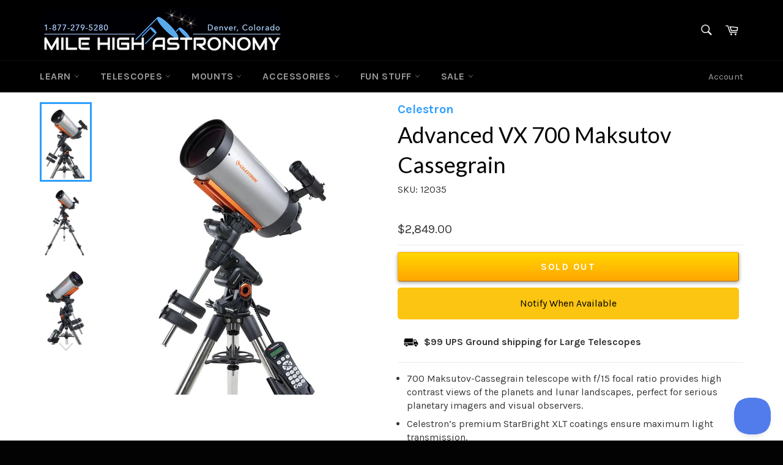

--- FILE ---
content_type: text/html; charset=utf-8
request_url: https://astrobox.rocks/products/celestron-advanced-vx-700-maksutov-cassegrain-telescope
body_size: 73516
content:
<!doctype html>
<!--[if IE 9]> <html class="ie9 no-js" lang="en"> <![endif]-->
<!--[if (gt IE 9)|!(IE)]><!--> <html class="no-js" lang="en"> <!--<![endif]-->
<head>

  <meta charset="utf-8">
  <meta http-equiv="X-UA-Compatible" content="IE=edge,chrome=1">
  <meta name="viewport" content="width=device-width,initial-scale=1">
  <meta name="theme-color" content="#000000">
<meta name="google-site-verification" content="-j_FMzXQwmmmQCjQ5hIGb9z4y6WMtkwBqbZZYtazUAY" />
  
    <link rel="shortcut icon" href="//astrobox.rocks/cdn/shop/files/Favicon_LOGO_Initials_cd651f8b-8aa9-4e7f-b2ac-26e70b9aa7ab_32x32.png?v=1614288463" type="image/png">
  

  <link rel="canonical" href="https://milehighastro.com/products/celestron-advanced-vx-700-maksutov-cassegrain-telescope">
  <title>
  Advanced VX 700 Maksutov Cassegrain &ndash; Mile High Astronomy
  </title>

  
    <meta name="description" content="700 Maksutov-Cassegrain telescope with f/15 focal ratio provides high contrast views of the planets and lunar landscapes, perfect for serious planetary imagers and visual observers. Celestron’s premium StarBright XLT coatings ensure maximum light transmission. Advanced VX, the most compact and portable of Celestron’s G">
  

  <!-- /snippets/social-meta-tags.liquid -->











<meta property="og:site_name" content="Mile High Astronomy">
<meta property="og:url" content="https://milehighastro.com/products/celestron-advanced-vx-700-maksutov-cassegrain-telescope">
<meta property="og:title" content="Advanced VX 700 Maksutov Cassegrain">
<meta property="og:type" content="product">
<meta property="og:description" content="700 Maksutov-Cassegrain telescope with f/15 focal ratio provides high contrast views of the planets and lunar landscapes, perfect for serious planetary imagers and visual observers. Celestron’s premium StarBright XLT coatings ensure maximum light transmission. Advanced VX, the most compact and portable of Celestron’s G">

  <meta property="og:price:amount" content="2,849.00">
  <meta property="og:price:currency" content="USD">

<meta property="og:image" content="http://astrobox.rocks/cdn/shop/products/12035_Advanced_VX_7_Mak-Cass_01_570x380_2x_6c8b5808-4322-45c7-9705-463276ac7811_1200x1200.jpg?v=1554762777"><meta property="og:image" content="http://astrobox.rocks/cdn/shop/products/12035_Advanced_VX_7_Mak-Cass_02_570x380_2x_353a9a96-c443-44cf-9215-078169cf3906_1200x1200.jpg?v=1554762778"><meta property="og:image" content="http://astrobox.rocks/cdn/shop/products/12035_Advanced_VX_7_Mak-Cass_03_570x380_2x_5a3d8139-8c84-4dbc-b0ec-886b301cd345_1200x1200.jpg?v=1554762779">
<meta property="og:image:secure_url" content="https://astrobox.rocks/cdn/shop/products/12035_Advanced_VX_7_Mak-Cass_01_570x380_2x_6c8b5808-4322-45c7-9705-463276ac7811_1200x1200.jpg?v=1554762777"><meta property="og:image:secure_url" content="https://astrobox.rocks/cdn/shop/products/12035_Advanced_VX_7_Mak-Cass_02_570x380_2x_353a9a96-c443-44cf-9215-078169cf3906_1200x1200.jpg?v=1554762778"><meta property="og:image:secure_url" content="https://astrobox.rocks/cdn/shop/products/12035_Advanced_VX_7_Mak-Cass_03_570x380_2x_5a3d8139-8c84-4dbc-b0ec-886b301cd345_1200x1200.jpg?v=1554762779">



  <meta name="twitter:site" content="@milehighastro">

<meta name="twitter:card" content="summary_large_image">
<meta name="twitter:title" content="Advanced VX 700 Maksutov Cassegrain">
<meta name="twitter:description" content="700 Maksutov-Cassegrain telescope with f/15 focal ratio provides high contrast views of the planets and lunar landscapes, perfect for serious planetary imagers and visual observers. Celestron’s premium StarBright XLT coatings ensure maximum light transmission. Advanced VX, the most compact and portable of Celestron’s G">


  <script>
    document.documentElement.className = document.documentElement.className.replace('no-js', 'js');
  </script>

  <link href="//astrobox.rocks/cdn/shop/t/9/assets/theme.scss.css?v=97827685374874278211766463153" rel="stylesheet" type="text/css" media="all" />
  
  
  
  <link href="//fonts.googleapis.com/css?family=Karla:400,700" rel="stylesheet" type="text/css" media="all" />


  
    
    
    <link href="//fonts.googleapis.com/css?family=Lato:400,700" rel="stylesheet" type="text/css" media="all" />
  



  <script>
    window.theme = window.theme || {};

    theme.strings = {
      stockAvailable: "1 available",
      addToCart: "Add to Cart",
      soldOut: "Sold Out",
      unavailable: "Unavailable",
      noStockAvailable: "The item could not be added to your cart because there are not enough in stock.",
      willNotShipUntil: "Will not ship until [date]",
      willBeInStockAfter: "Will be in stock after [date]",
      totalCartDiscount: "You're saving [savings]",
      addressError: "Error looking up that address",
      addressNoResults: "No results for that address",
      addressQueryLimit: "You have exceeded the Google API usage limit. Consider upgrading to a \u003ca href=\"https:\/\/developers.google.com\/maps\/premium\/usage-limits\"\u003ePremium Plan\u003c\/a\u003e.",
      authError: "There was a problem authenticating your Google Maps API Key."
    };
  </script>

  <!--[if (gt IE 9)|!(IE)]><!--><script src="//astrobox.rocks/cdn/shop/t/9/assets/lazysizes.min.js?v=56045284683979784691762531084" async="async"></script><!--<![endif]-->
  <!--[if lte IE 9]><script src="//astrobox.rocks/cdn/shop/t/9/assets/lazysizes.min.js?v=56045284683979784691762531084"></script><![endif]-->

  

  <!--[if (gt IE 9)|!(IE)]><!--><script src="//astrobox.rocks/cdn/shop/t/9/assets/vendor.js?v=39418018684300761971762531084" defer="defer"></script><!--<![endif]-->
  <!--[if lt IE 9]><script src="//astrobox.rocks/cdn/shop/t/9/assets/vendor.js?v=39418018684300761971762531084"></script><![endif]-->

  
    <script>
      window.theme = window.theme || {};
      theme.moneyFormat = "${{amount}}";
    </script>
  

  <!--[if (gt IE 9)|!(IE)]><!--><script src="//astrobox.rocks/cdn/shop/t/9/assets/theme.js?v=73070305273313442481762531084" defer="defer"></script><!--<![endif]-->
  <!--[if lte IE 9]><script src="//astrobox.rocks/cdn/shop/t/9/assets/theme.js?v=73070305273313442481762531084"></script><![endif]-->

  <script>window.performance && window.performance.mark && window.performance.mark('shopify.content_for_header.start');</script><meta name="google-site-verification" content="-j_FMzXQwmmmQCjQ5hIGb9z4y6WMtkwBqbZZYtazUAY">
<meta id="shopify-digital-wallet" name="shopify-digital-wallet" content="/19795379/digital_wallets/dialog">
<meta name="shopify-checkout-api-token" content="1c4c10fd0a29753a720a165b3f2430ae">
<meta id="in-context-paypal-metadata" data-shop-id="19795379" data-venmo-supported="false" data-environment="production" data-locale="en_US" data-paypal-v4="true" data-currency="USD">
<link rel="alternate" type="application/json+oembed" href="https://milehighastro.com/products/celestron-advanced-vx-700-maksutov-cassegrain-telescope.oembed">
<script async="async" src="/checkouts/internal/preloads.js?locale=en-US"></script>
<link rel="preconnect" href="https://shop.app" crossorigin="anonymous">
<script async="async" src="https://shop.app/checkouts/internal/preloads.js?locale=en-US&shop_id=19795379" crossorigin="anonymous"></script>
<script id="apple-pay-shop-capabilities" type="application/json">{"shopId":19795379,"countryCode":"US","currencyCode":"USD","merchantCapabilities":["supports3DS"],"merchantId":"gid:\/\/shopify\/Shop\/19795379","merchantName":"Mile High Astronomy","requiredBillingContactFields":["postalAddress","email","phone"],"requiredShippingContactFields":["postalAddress","email","phone"],"shippingType":"shipping","supportedNetworks":["visa","masterCard","amex","discover","elo","jcb"],"total":{"type":"pending","label":"Mile High Astronomy","amount":"1.00"},"shopifyPaymentsEnabled":true,"supportsSubscriptions":true}</script>
<script id="shopify-features" type="application/json">{"accessToken":"1c4c10fd0a29753a720a165b3f2430ae","betas":["rich-media-storefront-analytics"],"domain":"astrobox.rocks","predictiveSearch":true,"shopId":19795379,"locale":"en"}</script>
<script>var Shopify = Shopify || {};
Shopify.shop = "eclipse-kit.myshopify.com";
Shopify.locale = "en";
Shopify.currency = {"active":"USD","rate":"1.0"};
Shopify.country = "US";
Shopify.theme = {"name":"Copy of MHA-Live","id":155626537219,"schema_name":"Venture","schema_version":"4.1.0","theme_store_id":775,"role":"main"};
Shopify.theme.handle = "null";
Shopify.theme.style = {"id":null,"handle":null};
Shopify.cdnHost = "astrobox.rocks/cdn";
Shopify.routes = Shopify.routes || {};
Shopify.routes.root = "/";</script>
<script type="module">!function(o){(o.Shopify=o.Shopify||{}).modules=!0}(window);</script>
<script>!function(o){function n(){var o=[];function n(){o.push(Array.prototype.slice.apply(arguments))}return n.q=o,n}var t=o.Shopify=o.Shopify||{};t.loadFeatures=n(),t.autoloadFeatures=n()}(window);</script>
<script>
  window.ShopifyPay = window.ShopifyPay || {};
  window.ShopifyPay.apiHost = "shop.app\/pay";
  window.ShopifyPay.redirectState = null;
</script>
<script id="shop-js-analytics" type="application/json">{"pageType":"product"}</script>
<script defer="defer" async type="module" src="//astrobox.rocks/cdn/shopifycloud/shop-js/modules/v2/client.init-shop-cart-sync_WVOgQShq.en.esm.js"></script>
<script defer="defer" async type="module" src="//astrobox.rocks/cdn/shopifycloud/shop-js/modules/v2/chunk.common_C_13GLB1.esm.js"></script>
<script defer="defer" async type="module" src="//astrobox.rocks/cdn/shopifycloud/shop-js/modules/v2/chunk.modal_CLfMGd0m.esm.js"></script>
<script type="module">
  await import("//astrobox.rocks/cdn/shopifycloud/shop-js/modules/v2/client.init-shop-cart-sync_WVOgQShq.en.esm.js");
await import("//astrobox.rocks/cdn/shopifycloud/shop-js/modules/v2/chunk.common_C_13GLB1.esm.js");
await import("//astrobox.rocks/cdn/shopifycloud/shop-js/modules/v2/chunk.modal_CLfMGd0m.esm.js");

  window.Shopify.SignInWithShop?.initShopCartSync?.({"fedCMEnabled":true,"windoidEnabled":true});

</script>
<script>
  window.Shopify = window.Shopify || {};
  if (!window.Shopify.featureAssets) window.Shopify.featureAssets = {};
  window.Shopify.featureAssets['shop-js'] = {"shop-cart-sync":["modules/v2/client.shop-cart-sync_DuR37GeY.en.esm.js","modules/v2/chunk.common_C_13GLB1.esm.js","modules/v2/chunk.modal_CLfMGd0m.esm.js"],"init-fed-cm":["modules/v2/client.init-fed-cm_BucUoe6W.en.esm.js","modules/v2/chunk.common_C_13GLB1.esm.js","modules/v2/chunk.modal_CLfMGd0m.esm.js"],"shop-toast-manager":["modules/v2/client.shop-toast-manager_B0JfrpKj.en.esm.js","modules/v2/chunk.common_C_13GLB1.esm.js","modules/v2/chunk.modal_CLfMGd0m.esm.js"],"init-shop-cart-sync":["modules/v2/client.init-shop-cart-sync_WVOgQShq.en.esm.js","modules/v2/chunk.common_C_13GLB1.esm.js","modules/v2/chunk.modal_CLfMGd0m.esm.js"],"shop-button":["modules/v2/client.shop-button_B_U3bv27.en.esm.js","modules/v2/chunk.common_C_13GLB1.esm.js","modules/v2/chunk.modal_CLfMGd0m.esm.js"],"init-windoid":["modules/v2/client.init-windoid_DuP9q_di.en.esm.js","modules/v2/chunk.common_C_13GLB1.esm.js","modules/v2/chunk.modal_CLfMGd0m.esm.js"],"shop-cash-offers":["modules/v2/client.shop-cash-offers_BmULhtno.en.esm.js","modules/v2/chunk.common_C_13GLB1.esm.js","modules/v2/chunk.modal_CLfMGd0m.esm.js"],"pay-button":["modules/v2/client.pay-button_CrPSEbOK.en.esm.js","modules/v2/chunk.common_C_13GLB1.esm.js","modules/v2/chunk.modal_CLfMGd0m.esm.js"],"init-customer-accounts":["modules/v2/client.init-customer-accounts_jNk9cPYQ.en.esm.js","modules/v2/client.shop-login-button_DJ5ldayH.en.esm.js","modules/v2/chunk.common_C_13GLB1.esm.js","modules/v2/chunk.modal_CLfMGd0m.esm.js"],"avatar":["modules/v2/client.avatar_BTnouDA3.en.esm.js"],"checkout-modal":["modules/v2/client.checkout-modal_pBPyh9w8.en.esm.js","modules/v2/chunk.common_C_13GLB1.esm.js","modules/v2/chunk.modal_CLfMGd0m.esm.js"],"init-shop-for-new-customer-accounts":["modules/v2/client.init-shop-for-new-customer-accounts_BUoCy7a5.en.esm.js","modules/v2/client.shop-login-button_DJ5ldayH.en.esm.js","modules/v2/chunk.common_C_13GLB1.esm.js","modules/v2/chunk.modal_CLfMGd0m.esm.js"],"init-customer-accounts-sign-up":["modules/v2/client.init-customer-accounts-sign-up_CnczCz9H.en.esm.js","modules/v2/client.shop-login-button_DJ5ldayH.en.esm.js","modules/v2/chunk.common_C_13GLB1.esm.js","modules/v2/chunk.modal_CLfMGd0m.esm.js"],"init-shop-email-lookup-coordinator":["modules/v2/client.init-shop-email-lookup-coordinator_CzjY5t9o.en.esm.js","modules/v2/chunk.common_C_13GLB1.esm.js","modules/v2/chunk.modal_CLfMGd0m.esm.js"],"shop-follow-button":["modules/v2/client.shop-follow-button_CsYC63q7.en.esm.js","modules/v2/chunk.common_C_13GLB1.esm.js","modules/v2/chunk.modal_CLfMGd0m.esm.js"],"shop-login-button":["modules/v2/client.shop-login-button_DJ5ldayH.en.esm.js","modules/v2/chunk.common_C_13GLB1.esm.js","modules/v2/chunk.modal_CLfMGd0m.esm.js"],"shop-login":["modules/v2/client.shop-login_B9ccPdmx.en.esm.js","modules/v2/chunk.common_C_13GLB1.esm.js","modules/v2/chunk.modal_CLfMGd0m.esm.js"],"lead-capture":["modules/v2/client.lead-capture_D0K_KgYb.en.esm.js","modules/v2/chunk.common_C_13GLB1.esm.js","modules/v2/chunk.modal_CLfMGd0m.esm.js"],"payment-terms":["modules/v2/client.payment-terms_BWmiNN46.en.esm.js","modules/v2/chunk.common_C_13GLB1.esm.js","modules/v2/chunk.modal_CLfMGd0m.esm.js"]};
</script>
<script>(function() {
  var isLoaded = false;
  function asyncLoad() {
    if (isLoaded) return;
    isLoaded = true;
    var urls = ["https:\/\/load.csell.co\/assets\/js\/cross-sell.js?shop=eclipse-kit.myshopify.com","https:\/\/load.csell.co\/assets\/v2\/js\/core\/xsell.js?shop=eclipse-kit.myshopify.com","https:\/\/static.mailerlite.com\/data\/a\/710\/710875\/universal_o3z4a4d5y9_load.js?shop=eclipse-kit.myshopify.com"];
    for (var i = 0; i < urls.length; i++) {
      var s = document.createElement('script');
      s.type = 'text/javascript';
      s.async = true;
      s.src = urls[i];
      var x = document.getElementsByTagName('script')[0];
      x.parentNode.insertBefore(s, x);
    }
  };
  if(window.attachEvent) {
    window.attachEvent('onload', asyncLoad);
  } else {
    window.addEventListener('load', asyncLoad, false);
  }
})();</script>
<script id="__st">var __st={"a":19795379,"offset":-25200,"reqid":"ab99f24d-3e17-46ae-8711-f4ac5493f226-1769612700","pageurl":"astrobox.rocks\/products\/celestron-advanced-vx-700-maksutov-cassegrain-telescope","u":"0dc24e41685c","p":"product","rtyp":"product","rid":3446345957469};</script>
<script>window.ShopifyPaypalV4VisibilityTracking = true;</script>
<script id="captcha-bootstrap">!function(){'use strict';const t='contact',e='account',n='new_comment',o=[[t,t],['blogs',n],['comments',n],[t,'customer']],c=[[e,'customer_login'],[e,'guest_login'],[e,'recover_customer_password'],[e,'create_customer']],r=t=>t.map((([t,e])=>`form[action*='/${t}']:not([data-nocaptcha='true']) input[name='form_type'][value='${e}']`)).join(','),a=t=>()=>t?[...document.querySelectorAll(t)].map((t=>t.form)):[];function s(){const t=[...o],e=r(t);return a(e)}const i='password',u='form_key',d=['recaptcha-v3-token','g-recaptcha-response','h-captcha-response',i],f=()=>{try{return window.sessionStorage}catch{return}},m='__shopify_v',_=t=>t.elements[u];function p(t,e,n=!1){try{const o=window.sessionStorage,c=JSON.parse(o.getItem(e)),{data:r}=function(t){const{data:e,action:n}=t;return t[m]||n?{data:e,action:n}:{data:t,action:n}}(c);for(const[e,n]of Object.entries(r))t.elements[e]&&(t.elements[e].value=n);n&&o.removeItem(e)}catch(o){console.error('form repopulation failed',{error:o})}}const l='form_type',E='cptcha';function T(t){t.dataset[E]=!0}const w=window,h=w.document,L='Shopify',v='ce_forms',y='captcha';let A=!1;((t,e)=>{const n=(g='f06e6c50-85a8-45c8-87d0-21a2b65856fe',I='https://cdn.shopify.com/shopifycloud/storefront-forms-hcaptcha/ce_storefront_forms_captcha_hcaptcha.v1.5.2.iife.js',D={infoText:'Protected by hCaptcha',privacyText:'Privacy',termsText:'Terms'},(t,e,n)=>{const o=w[L][v],c=o.bindForm;if(c)return c(t,g,e,D).then(n);var r;o.q.push([[t,g,e,D],n]),r=I,A||(h.body.append(Object.assign(h.createElement('script'),{id:'captcha-provider',async:!0,src:r})),A=!0)});var g,I,D;w[L]=w[L]||{},w[L][v]=w[L][v]||{},w[L][v].q=[],w[L][y]=w[L][y]||{},w[L][y].protect=function(t,e){n(t,void 0,e),T(t)},Object.freeze(w[L][y]),function(t,e,n,w,h,L){const[v,y,A,g]=function(t,e,n){const i=e?o:[],u=t?c:[],d=[...i,...u],f=r(d),m=r(i),_=r(d.filter((([t,e])=>n.includes(e))));return[a(f),a(m),a(_),s()]}(w,h,L),I=t=>{const e=t.target;return e instanceof HTMLFormElement?e:e&&e.form},D=t=>v().includes(t);t.addEventListener('submit',(t=>{const e=I(t);if(!e)return;const n=D(e)&&!e.dataset.hcaptchaBound&&!e.dataset.recaptchaBound,o=_(e),c=g().includes(e)&&(!o||!o.value);(n||c)&&t.preventDefault(),c&&!n&&(function(t){try{if(!f())return;!function(t){const e=f();if(!e)return;const n=_(t);if(!n)return;const o=n.value;o&&e.removeItem(o)}(t);const e=Array.from(Array(32),(()=>Math.random().toString(36)[2])).join('');!function(t,e){_(t)||t.append(Object.assign(document.createElement('input'),{type:'hidden',name:u})),t.elements[u].value=e}(t,e),function(t,e){const n=f();if(!n)return;const o=[...t.querySelectorAll(`input[type='${i}']`)].map((({name:t})=>t)),c=[...d,...o],r={};for(const[a,s]of new FormData(t).entries())c.includes(a)||(r[a]=s);n.setItem(e,JSON.stringify({[m]:1,action:t.action,data:r}))}(t,e)}catch(e){console.error('failed to persist form',e)}}(e),e.submit())}));const S=(t,e)=>{t&&!t.dataset[E]&&(n(t,e.some((e=>e===t))),T(t))};for(const o of['focusin','change'])t.addEventListener(o,(t=>{const e=I(t);D(e)&&S(e,y())}));const B=e.get('form_key'),M=e.get(l),P=B&&M;t.addEventListener('DOMContentLoaded',(()=>{const t=y();if(P)for(const e of t)e.elements[l].value===M&&p(e,B);[...new Set([...A(),...v().filter((t=>'true'===t.dataset.shopifyCaptcha))])].forEach((e=>S(e,t)))}))}(h,new URLSearchParams(w.location.search),n,t,e,['guest_login'])})(!0,!0)}();</script>
<script integrity="sha256-4kQ18oKyAcykRKYeNunJcIwy7WH5gtpwJnB7kiuLZ1E=" data-source-attribution="shopify.loadfeatures" defer="defer" src="//astrobox.rocks/cdn/shopifycloud/storefront/assets/storefront/load_feature-a0a9edcb.js" crossorigin="anonymous"></script>
<script crossorigin="anonymous" defer="defer" src="//astrobox.rocks/cdn/shopifycloud/storefront/assets/shopify_pay/storefront-65b4c6d7.js?v=20250812"></script>
<script data-source-attribution="shopify.dynamic_checkout.dynamic.init">var Shopify=Shopify||{};Shopify.PaymentButton=Shopify.PaymentButton||{isStorefrontPortableWallets:!0,init:function(){window.Shopify.PaymentButton.init=function(){};var t=document.createElement("script");t.src="https://astrobox.rocks/cdn/shopifycloud/portable-wallets/latest/portable-wallets.en.js",t.type="module",document.head.appendChild(t)}};
</script>
<script data-source-attribution="shopify.dynamic_checkout.buyer_consent">
  function portableWalletsHideBuyerConsent(e){var t=document.getElementById("shopify-buyer-consent"),n=document.getElementById("shopify-subscription-policy-button");t&&n&&(t.classList.add("hidden"),t.setAttribute("aria-hidden","true"),n.removeEventListener("click",e))}function portableWalletsShowBuyerConsent(e){var t=document.getElementById("shopify-buyer-consent"),n=document.getElementById("shopify-subscription-policy-button");t&&n&&(t.classList.remove("hidden"),t.removeAttribute("aria-hidden"),n.addEventListener("click",e))}window.Shopify?.PaymentButton&&(window.Shopify.PaymentButton.hideBuyerConsent=portableWalletsHideBuyerConsent,window.Shopify.PaymentButton.showBuyerConsent=portableWalletsShowBuyerConsent);
</script>
<script data-source-attribution="shopify.dynamic_checkout.cart.bootstrap">document.addEventListener("DOMContentLoaded",(function(){function t(){return document.querySelector("shopify-accelerated-checkout-cart, shopify-accelerated-checkout")}if(t())Shopify.PaymentButton.init();else{new MutationObserver((function(e,n){t()&&(Shopify.PaymentButton.init(),n.disconnect())})).observe(document.body,{childList:!0,subtree:!0})}}));
</script>
<link id="shopify-accelerated-checkout-styles" rel="stylesheet" media="screen" href="https://astrobox.rocks/cdn/shopifycloud/portable-wallets/latest/accelerated-checkout-backwards-compat.css" crossorigin="anonymous">
<style id="shopify-accelerated-checkout-cart">
        #shopify-buyer-consent {
  margin-top: 1em;
  display: inline-block;
  width: 100%;
}

#shopify-buyer-consent.hidden {
  display: none;
}

#shopify-subscription-policy-button {
  background: none;
  border: none;
  padding: 0;
  text-decoration: underline;
  font-size: inherit;
  cursor: pointer;
}

#shopify-subscription-policy-button::before {
  box-shadow: none;
}

      </style>

<script>window.performance && window.performance.mark && window.performance.mark('shopify.content_for_header.end');</script>
  <meta name="p:domain_verify" content="9d38ad0d4a863479710b2383e8463e0c"/>
 

<script id="sca_fg_cart_ShowGiftAsProductTemplate" type="text/template">
  
  <div class="item not-sca-qv" id="sca-freegift-{{productID}}">
    <a class="close_box" style="display: none;position: absolute;top:5px;right: 10px;font-size: 22px;font-weight: bold;cursor: pointer;text-decoration:none;color: #aaa;">×</a>
    <a href="/products/{{productHandle}}" target="_blank"><img class="lazyOwl" data-src="{{productImageURL}}"></a>
    <div class="sca-product-shop">
      <div class="f-fix"><span class="sca-product-title" style="white-space: nowrap;color:#000;{{showfgTitle}}">{{productTitle}}</span>
          <div id="product-variants-{{productID}}">
            <div class="sca-price" id="price-field-{{productID}}">
              <span class="sca-old-price">{{variant_compare_at_price}}</span>
              <span class="sca-special-price">{{variant_price}}</span>
            </div>
            <div id="stay-content-sca-freegift-{{productID}}" class="sca-fg-cart-item">
              <a class="close_box" style="display: none;position: absolute;top:5px;right: 10px;font-size: 22px;font-weight: bold;cursor: pointer;text-decoration:none;color: #aaa;">×</a>
              <select id="product-select-{{productID}}" name="id" style="display: none">
                {{optionVariantData}}
              </select>
            </div>
          </div>
          <button type='button' id="sca-btn-select-{{productID}}" class="sca-button" onclick="onclickSelect_{{productID}}();"><span>{{SelectButton}}</span></button>
          <button type='button' id="sca-btn-{{productID}}" class="sca-button" style="display: none"><span>{{AddToCartButton}}</span></button>
      </div>
    </div>
  </div>
  
</script>
<script id = "sca_fg_cart_ShowGiftAsProductScriptTemplate" type="text/template">
  
    var selectCallback_{{productID}}=function(_,t){if(_?(_.available?(SECOMAPP.jQuery("#sca-btn-{{productID}}").removeClass("disabled").removeAttr("disabled").html("<span>{{AddToCartButton}}</span>").fadeTo(200,1),SECOMAPP.jQuery("#sca-btn-{{productID}}").unbind("click"),SECOMAPP.jQuery("#sca-btn-{{productID}}").click(SECOMAPP.jQuery.proxy(function(){SECOMAPP.addGiftToCart(_.id,1)},_))):SECOMAPP.jQuery("#sca-btn-{{productID}}").html("<span>{{UnavailableButton}}</span>").addClass("disabled").attr("disabled","disabled").fadeTo(200,.5),_.compare_at_price>_.price?SECOMAPP.jQuery("#price-field-{{productID}}").html("<span class='sca-old-price'>"+SECOMAPP.formatMoney(_.compare_at_price)+"</span>&nbsp;<s class='sca-special-price'>"+SECOMAPP.formatMoney(_.price)+"</s>"):SECOMAPP.jQuery("#price-field-{{productID}}").html("<span class='sca-special-price'>"+SECOMAPP.formatMoney(_.price)+"</span>")):SECOMAPP.jQuery("#sca-btn-{{productID}}").html("<span>{{UnavailableButton}}</span>").addClass("disabled").attr("disabled","disabled").fadeTo(200,.5),_&&_.featured_image){var a=SECOMAPP.jQuery("#sca-freegift-{{productID}} img"),e=_.featured_image,o=a[0];Shopify.Image.switchImage(e,o,function(_,t,a){SECOMAPP.jQuery(a).parents("a").attr("href",_),SECOMAPP.jQuery(a).attr("src",_)})}},onclickSelect_{{productID}}=function(){SECOMAPP.jQuery.getJSON("/products/{{productHandle}}.js",{_:(new Date).getTime()},function(_){1==_.options.length&&SECOMAPP.jQuery("<label><strong>"+_.options[0].name+"</strong></label>").insertBefore("#product-select-{{productID}}");var t=[];SECOMAPP.jQuery.each(_.options,function(_,a){t[_]=a.name}),_.options=t;for(var a={{variantsGiftList}},e={{mainVariantsList}},o=_.variants.length-1;o>-1;o--)a.indexOf(_.variants[o].id)<0&&e.indexOf(_.variants[o].id)<0&&_.variants.splice(o,1);for(var c=e.length-1;c>-1;c--){var n=a[c],r=e[c],i=0,s=0;for(o=_.variants.length-1;o>-1;o--)_.variants[o].id==n?i=o:_.variants[o].id==r&&(s=o);"undefined"!=typeof SECOMAPP&&void 0!==SECOMAPP.fgsettings&&!0===SECOMAPP.fgsettings.sca_sync_gift&&void 0!==SECOMAPP.fgsettings.sca_fg_gift_variant_quantity_format&&"equal_original_inventory"===SECOMAPP.fgsettings.sca_fg_gift_variant_quantity_format&&(_.variants[i].available=_.variants[s].available,_.variants[i].inventory_management=_.variants[s].inventory_management),_.variants[i].option1=_.variants[s].option1,_.variants[i].options[0].name=_.variants[s].options[0].name,_.variants[i].options[1]&&(_.variants[i].options[1].name=_.variants[s].options[1].name,_.variants[i].option2=_.variants[s].option2),_.variants[i].options[2]&&(_.variants[i].options[2].name=_.variants[s].options[2].name,_.variants[i].option3=_.variants[s].option3),_.variants[i].title=_.variants[s].title,_.variants[i].name=_.variants[s].name,_.variants[i].public_title=_.variants[s].public_title,_.variants.splice(s,1)}SECOMAPP.jQuery("#sca-btn-select-{{productID}}").hide(),SECOMAPP.jQuery("#product-select-{{productID}}").show(),SECOMAPP.jQuery("#sca-btn-{{productID}}").show(),SECOMAPP.jQuery("#stay-content-sca-freegift-{{productID}} .close_box").show(),SECOMAPP.jQuery("#stay-content-sca-freegift-{{productID}} .close_box").click(function(){SECOMAPP.jQuery("#stay-content-sca-freegift-{{productID}}").hide(),SECOMAPP.jQuery("#sca-btn-{{productID}}").hide(),SECOMAPP.jQuery("#sca-btn-select-{{productID}}").show()}),onclickSelect_{{productID}}=function(){SECOMAPP.jQuery("#stay-content-sca-freegift-{{productID}}").show(),SECOMAPP.jQuery("#sca-btn-{{productID}}").show(),SECOMAPP.jQuery("#sca-btn-select-{{productID}}").hide()},1==_.variants.length?(-1!==_.variants[0].title.indexOf("Default")&&SECOMAPP.jQuery("#sca-freegift-{{productID}} .selector-wrapper").hide(),1==_.variants[0].available&&(SECOMAPP.jQuery("#sca-btn-{{productID}}").show(),SECOMAPP.jQuery("#sca-btn-select-{{productID}}").hide(),SECOMAPP.jQuery("#sca-btn-{{productID}}").removeClass("disabled").removeAttr("disabled").html("<span>{{AddToCartButton}}</span>").fadeTo(200,1),SECOMAPP.jQuery("#sca-btn-{{productID}}").unbind("click"),SECOMAPP.jQuery("#sca-btn-{{productID}}").click(SECOMAPP.jQuery.proxy(function(){SECOMAPP.addGiftToCart(_.variants[0].id,1)},_)))):(new Shopify.OptionSelectors("product-select-{{productID}}",{product:_,onVariantSelected:selectCallback_{{productID}},enableHistoryState:!0}),SECOMAPP.jQuery("#stay-content-sca-freegift-{{productID}}").show(),SECOMAPP.jQuery("#stay-content-sca-freegift-{{productID}}").focus())})};1=={{variantsGiftList}}.length&&onclickSelect_{{productID}}();
  
</script>

<script id="sca_fg_cart_ShowGiftAsVariantTemplate" type="text/template">
  
  <div class="item not-sca-qv" id="sca-freegift-{{variantID}}">
    <a href="/products/{{productHandle}}?variant={{originalVariantID}}" target="_blank"><img class="lazyOwl" data-src="{{variantImageURL}}"></a>
    <div class="sca-product-shop">
      <div class="f-fix">
        <span class="sca-product-title" style="white-space: nowrap;color:#000;">{{variantTitle}}</span>
        <div class="sca-price">
          <span class="sca-old-price">{{variant_compare_at_price}}</span>
          <span class="sca-special-price">{{variant_price}}</span>
        </div>
        <button type="button" id="sca-btn{{variantID}}" class="sca-button" onclick="SECOMAPP.addGiftToCart({{variantID}},1);">
          <span>{{AddToCartButton}}</span>
        </button>
      </div>
    </div>
  </div>
  
</script>

<script id="sca_fg_prod_GiftList" type="text/template">
  
  <a style="text-decoration: none !important" id ="{{giftShowID}}" class="product-image freegif-product-image freegift-info-{{giftShowID}}"
     title="{{giftTitle}}" href="/products/{{productsHandle}}">
    <img class="not-sca-qv" src="{{giftImgUrl}}" alt="{{giftTitle}}" />
  </a>
  
</script>

<script id="sca_fg_prod_Gift_PopupDetail" type="text/template">
  
  <div class="sca-fg-item fg-info-{{giftShowID}}" style="display:none;z-index:2147483647;">
    <div class="sca-fg-item-options">
      <div class="sca-fg-item-option-title">
        <em>{{freegiftRuleName}}</em>
      </div>
      <div class="sca-fg-item-option-ct">
        <!--        <div class="sca-fg-image-item">
                        <img src="{{giftImgUrl}}" /> -->
        <div class="sca-fg-item-name">
          <a href="#">{{giftTitle}}</a>
        </div>
        <!--        </div> -->
      </div>
    </div>
  </div>
  
</script>

<script id="sca_fg_ajax_GiftListPopup" type="text/template">
  
  <div id="freegift_popup" class="mfp-hide">
    <div id="sca-fg-owl-carousel">
      <div id="freegift_cart_container" class="sca-fg-cart-container" style="display: none;">
        <div id="freegift_message" class="owl-carousel"></div>
      </div>
      <div id="sca-fg-slider-cart" style="display: none;">
        <div class="sca-fg-cart-title">
          <strong>{{popupTitle}}</strong>
        </div>
        <div id="sca_freegift_list" class="owl-carousel"></div>
      </div>
    </div>
  </div>
  
</script>

<script id="sca_fg_checkout_confirm_popup" type="text/template">
    
         <div class='sca-fg-checkout-confirm-popup' style='font-family: "Myriad","Cardo","Big Caslon","Bodoni MT",Georgia,serif; position: relative;background: #FFF;padding: 20px 20px 50px 20px;width: auto;max-width: 500px;margin: 20px auto;'>
             <h1 style='font-family: "Oswald","Cardo","Big Caslon","Bodoni MT",Georgia,serif;'>YOU CAN STILL ADD MORE!</h1>
             <p>You get 1 free item with every product purchased. It looks like you can still add more free item(s) to your cart. What would you like to do?</p>
             <p class='sca-fg-checkout-confirm-buttons' style='float: right;'>
                 <a class='btn popup-modal-dismiss action_button add_to_cart' href='#' style='width: 200px !important;margin-right: 20px;'>ADD MORE</a>
                 <a class='btn checkout__button continue-checkout action_button add_to_cart' href='/checkout' style='width: 200px !important;'>CHECKOUT</a>
             </p>
         </div>
    
</script>



<link href="//astrobox.rocks/cdn/shop/t/9/assets/sca.freegift.css?v=118326107520137171181762531084" rel="stylesheet" type="text/css" media="all" />
<script src="//astrobox.rocks/cdn/shopifycloud/storefront/assets/themes_support/option_selection-b017cd28.js" type="text/javascript"></script>
<script>
    Shopify.money_format = "${{amount}}";
    //enable checking free gifts condition when checkout clicked
    if ((typeof SECOMAPP) === 'undefined') { window.SECOMAPP = {}; };
    SECOMAPP.enableOverrideCheckout = true;
    //    SECOMAPP.preStopAppCallback = function(cart){
    //        if(typeof yotpo!=='undefined' && typeof yotpo.initWidgets==='function'){
    //            yotpo.initWidgets();
    //        }
    //    }
</script>
<script data-cfasync="false" type="text/javascript">
  /* Smart Ecommerce App (SEA Inc)
   * http://www.secomapp.com
   * Do not reuse those source codes if don't have permission of us.
   * */
  
  (function(){if(!Array.isArray){Array.isArray=function(e){return Object.prototype.toString.call(e)==="[object Array]"}}"function"!==typeof Object.create&&(Object.create=function(e){function t(){}t.prototype=e;return new t});if(!Object.keys){Object.keys=function(e){var t=[],i;for(i in e){if(Object.prototype.hasOwnProperty.call(e,i)){t.push(i)}}return t}}if(!String.prototype.endsWith){Object.defineProperty(String.prototype,"endsWith",{value:function(e,t){var i=this.toString();if(t===undefined||t>i.length){t=i.length}t-=e.length;var r=i.indexOf(e,t);return r!==-1&&r===t},writable:true,enumerable:true,configurable:true})}if(!Array.prototype.indexOf){Array.prototype.indexOf=function(e,t){var i;if(this==null){throw new TypeError('"this" is null or not defined')}var r=Object(this);var o=r.length>>>0;if(o===0){return-1}var n=+t||0;if(Math.abs(n)===Infinity){n=0}if(n>=o){return-1}i=Math.max(n>=0?n:o-Math.abs(n),0);while(i<o){if(i in r&&r[i]===e){return i}i++}return-1}}if(!Array.prototype.forEach){Array.prototype.forEach=function(e,t){var i,r;if(this==null){throw new TypeError(" this is null or not defined")}var o=Object(this);var n=o.length>>>0;if(typeof e!=="function"){throw new TypeError(e+" is not a function")}if(arguments.length>1){i=t}r=0;while(r<n){var a;if(r in o){a=o[r];e.call(i,a,r,o)}r++}}}console=console||{};console.log=console.log||function(){};if(typeof Shopify==="undefined"){Shopify={}}if(typeof Shopify.onError!=="function"){Shopify.onError=function(){}}if(typeof SECOMAPP==="undefined"){SECOMAPP={}}SECOMAPP.removeGiftsVariant=function(e){setTimeout(function(){try{e("select option").not(".sca-fg-cart-item select option").filter(function(){var t=e(this).val();var i=e(this).text();if(i.indexOf(" - ")!==-1){i=i.slice(0,i.indexOf(" - "))}var r=[];if(i.indexOf(" / ")!==-1){r=i.split(" / ");i=r[r.length-1]}if(typeof SECOMAPP.gifts_list_avai!=="undefined"&&typeof SECOMAPP.gifts_list_avai[t]!=="undefined"||i.endsWith("% off)")){e("select option").not(".sca-fg-cart-item select option").filter(function(){var r=e(this).val();var o=e(this).text();return o.endsWith(i)||r==t||o.endsWith("% off)")}).remove();e(".dropdown *,ul li,label,div").filter(function(){var r=e(this).html(),o=e(this).data("value");return r&&r.endsWith(i)||r&&r.endsWith("% off)")||o==t}).remove();return true}return false})}catch(e){console.log(e)}},500)};SECOMAPP.formatMoney=function(e,t){if(typeof e=="string"){e=e.replace(".","")}var i="";var r=typeof Shopify!=="undefined"&&typeof Shopify.money_format!=="undefined"?Shopify.money_format:"{{amount}}";var o=/\{\{\s*(\w+)\s*\}\}/;var n=t||(typeof this.fgsettings.sca_currency_format==="string"&&this.fgsettings.sca_currency_format.indexOf("amount")>-1?this.fgsettings.sca_currency_format:null)||r;if(n.indexOf("amount_no_decimals_no_comma_separator")<0&&n.indexOf("amount_no_comma_separator_up_cents")<0&&n.indexOf("amount_up_cents")<0&&typeof Shopify.formatMoney==="function"){return Shopify.formatMoney(e,n)}function a(e,t){return typeof e=="undefined"?t:e}function f(e,t,i,r,o,n){t=a(t,2);i=a(i,",");r=a(r,".");if(isNaN(e)||e==null){return 0}e=(e/100).toFixed(t);var f=e.split("."),c=f[0].replace(/(\d)(?=(\d\d\d)+(?!\d))/g,"$1"+i),s=f[1]?!o||!n?r+f[1]:o+f[1]+n:"";return c+s}switch(n.match(o)[1]){case"amount":i=f(e,2);break;case"amount_no_decimals":i=f(e,0);break;case"amount_with_comma_separator":i=f(e,2,",",".");break;case"amount_no_decimals_with_comma_separator":i=f(e,0,",",".");break;case"amount_no_decimals_no_comma_separator":i=f(e,0,"","");break;case"amount_up_cents":i=f(e,2,",","","<sup>","</sup>");break;case"amount_no_comma_separator_up_cents":i=f(e,2,"","","<sup>","</sup>");break}return n.replace(o,i)};SECOMAPP.setCookie=function(e,t,i,r,o){var n=new Date;n.setTime(n.getTime()+i*24*60*60*1e3+r*60*1e3);var a="expires="+n.toUTCString();document.cookie=e+"="+t+";"+a+(o?";path="+o:";path=/")};SECOMAPP.getCookie=function(e){var t=e+"=";var i=document.cookie.split(";");for(var r=0;r<i.length;r++){var o=i[r];while(o.charAt(0)==" ")o=o.substring(1);if(o.indexOf(t)==0)return o.substring(t.length,o.length)}return""};SECOMAPP.getQueryString=function(){var e={};var t=window.location.search.substring(1);var i=t.split("&");for(var r=0;r<i.length;r++){var o=i[r].split("=");if(typeof e[o[0]]==="undefined"){e[o[0]]=decodeURIComponent(o[1])}else if(typeof e[o[0]]==="string"){var n=[e[o[0]],decodeURIComponent(o[1])];e[o[0]]=n}else{e[o[0]].push(decodeURIComponent(o[1]))}}return e};SECOMAPP.freegifts_product_json=function(e){if(e){for(var t=0;t<e.options.length;t++){option=e.options[t];if(option.values)for(var i=0;i<option.values.length;i++){if(option.values[i].endsWith("(Freegifts)")||option.values[i].endsWith("% off)")){option.values.splice(i,1);i--}}}for(var r=function(e){for(var t in e)if(e.hasOwnProperty(t))return!1;return!0},o=e.price,n=e.price_max,a=e.price_min,f=e.compare_at_price,c=e.compare_at_price_max,s=e.compare_at_price_min,t=0;t<e.variants.length;t++){var i=e.variants[t],p=!i.option3?!i.option2?i.option1:i.option2:i.option3;"undefined"!=typeof SECOMAPP&&"undefined"!=typeof SECOMAPP.gifts_list_avai&&!r(SECOMAPP.gifts_list_avai)&&"undefined"!=typeof SECOMAPP.gifts_list_avai[i.id]||p.endsWith("(Freegifts)")||p.endsWith("% off)")?(e.variants.splice(t,1),t-=1):(n>=i.price&&(n=i.price,o=i.price),a<=i.price&&(a=i.price),i.compare_at_price&&(c>=i.compare_at_price&&(c=i.compare_at_price,f=i.compare_at_price),s<=i.compare_at_price&&(s=i.compare_at_price)),1==i.available&&(e.available=!0))}e.price=o,e.price_max=a,e.price_min=n,e.compare_at_price=f,e.compare_at_price_max=s,e.compare_at_price_min=c,e.price_varies=a>n?!0:!1,e.compare_at_price_varies=s>c?!0:!1}return e};SECOMAPP.fg_codes=[];if(SECOMAPP.getCookie("sca_fg_codes")!==""){SECOMAPP.fg_codes=JSON.parse(SECOMAPP.getCookie("sca_fg_codes"))}var e=SECOMAPP.getQueryString();if(e["freegifts_code"]&&SECOMAPP.fg_codes.indexOf(e["freegifts_code"])===-1){if(typeof SECOMAPP.activateOnlyOnePromoCode!=="undefined"&&SECOMAPP.activateOnlyOnePromoCode===true){SECOMAPP.fg_codes=[]}SECOMAPP.fg_codes.push(e["freegifts_code"]);SECOMAPP.setCookie("sca_fg_codes",JSON.stringify(SECOMAPP.fg_codes))}})();
  
  ;SECOMAPP.customer={};SECOMAPP.customer.orders=[];SECOMAPP.customer.freegifts=[];;null;SECOMAPP.customer.email=null;SECOMAPP.customer.first_name=null;SECOMAPP.customer.last_name=null;SECOMAPP.customer.tags=null;SECOMAPP.customer.orders_count=null;SECOMAPP.customer.total_spent=null;
</script>
 
  
  <!-- Global site tag (gtag.js) - Google Ads: 980485269 -->
<script async src="https://www.googletagmanager.com/gtag/js?id=AW-980485269"></script>
<script>
  window.dataLayer = window.dataLayer || [];
  function gtag(){dataLayer.push(arguments);}
  gtag('js', new Date());

  gtag('config', 'AW-980485269');
</script>
<!-- BEGIN app block: shopify://apps/selly-promotion-pricing/blocks/app-embed-block/351afe80-738d-4417-9b66-e345ff249052 --><script>window.nfecShopVersion = '1769604830';window.nfecJsVersion = '449674';window.nfecCVersion = 76883</script> <!-- For special customization -->
<script class="productInfox" type="text/info" data-id="3446345957469" data-tag="Bundle, Celestron, Computerized, Equatorial Mount, GoTo, Maksutov, Oversize" data-ava="false" data-vars="" data-cols="20232699944,20458045480,20490453032,395879350531,56904908893,20915519528,135921467485,20239843368,429784695043,"></script>
<script id="tdf_pxrscript" class="tdf_script5" data-c="/fe\/loader_2.js">
Shopify = window.Shopify || {};
Shopify.shop = Shopify.shop || 'eclipse-kit.myshopify.com';
Shopify.SMCPP = {};Shopify.SMCPP = {"id":827719939,"c":1};Shopify.SMCPP.cer = '1';
</script>
<script src="https://d5zu2f4xvqanl.cloudfront.net/42/fe/loader_2.js?shop=eclipse-kit.myshopify.com" async data-cookieconsent="ignore"></script>
<script>
!function(t){var e=function(e){var n,a;(n=t.createElement("script")).type="text/javascript",n.async=!0,n.src=e,(a=t.getElementsByTagName("script")[0]).parentNode.insertBefore(n,a)};setTimeout(function(){window.tdfInited||(window.altcdn=1,e("https://cdn.shopify.com/s/files/1/0013/1642/1703/t/1/assets/loader_2.js?shop=eclipse-kit.myshopify.com&v=45"))},2689)}(document);
</script>
<!-- END app block --><link href="https://monorail-edge.shopifysvc.com" rel="dns-prefetch">
<script>(function(){if ("sendBeacon" in navigator && "performance" in window) {try {var session_token_from_headers = performance.getEntriesByType('navigation')[0].serverTiming.find(x => x.name == '_s').description;} catch {var session_token_from_headers = undefined;}var session_cookie_matches = document.cookie.match(/_shopify_s=([^;]*)/);var session_token_from_cookie = session_cookie_matches && session_cookie_matches.length === 2 ? session_cookie_matches[1] : "";var session_token = session_token_from_headers || session_token_from_cookie || "";function handle_abandonment_event(e) {var entries = performance.getEntries().filter(function(entry) {return /monorail-edge.shopifysvc.com/.test(entry.name);});if (!window.abandonment_tracked && entries.length === 0) {window.abandonment_tracked = true;var currentMs = Date.now();var navigation_start = performance.timing.navigationStart;var payload = {shop_id: 19795379,url: window.location.href,navigation_start,duration: currentMs - navigation_start,session_token,page_type: "product"};window.navigator.sendBeacon("https://monorail-edge.shopifysvc.com/v1/produce", JSON.stringify({schema_id: "online_store_buyer_site_abandonment/1.1",payload: payload,metadata: {event_created_at_ms: currentMs,event_sent_at_ms: currentMs}}));}}window.addEventListener('pagehide', handle_abandonment_event);}}());</script>
<script id="web-pixels-manager-setup">(function e(e,d,r,n,o){if(void 0===o&&(o={}),!Boolean(null===(a=null===(i=window.Shopify)||void 0===i?void 0:i.analytics)||void 0===a?void 0:a.replayQueue)){var i,a;window.Shopify=window.Shopify||{};var t=window.Shopify;t.analytics=t.analytics||{};var s=t.analytics;s.replayQueue=[],s.publish=function(e,d,r){return s.replayQueue.push([e,d,r]),!0};try{self.performance.mark("wpm:start")}catch(e){}var l=function(){var e={modern:/Edge?\/(1{2}[4-9]|1[2-9]\d|[2-9]\d{2}|\d{4,})\.\d+(\.\d+|)|Firefox\/(1{2}[4-9]|1[2-9]\d|[2-9]\d{2}|\d{4,})\.\d+(\.\d+|)|Chrom(ium|e)\/(9{2}|\d{3,})\.\d+(\.\d+|)|(Maci|X1{2}).+ Version\/(15\.\d+|(1[6-9]|[2-9]\d|\d{3,})\.\d+)([,.]\d+|)( \(\w+\)|)( Mobile\/\w+|) Safari\/|Chrome.+OPR\/(9{2}|\d{3,})\.\d+\.\d+|(CPU[ +]OS|iPhone[ +]OS|CPU[ +]iPhone|CPU IPhone OS|CPU iPad OS)[ +]+(15[._]\d+|(1[6-9]|[2-9]\d|\d{3,})[._]\d+)([._]\d+|)|Android:?[ /-](13[3-9]|1[4-9]\d|[2-9]\d{2}|\d{4,})(\.\d+|)(\.\d+|)|Android.+Firefox\/(13[5-9]|1[4-9]\d|[2-9]\d{2}|\d{4,})\.\d+(\.\d+|)|Android.+Chrom(ium|e)\/(13[3-9]|1[4-9]\d|[2-9]\d{2}|\d{4,})\.\d+(\.\d+|)|SamsungBrowser\/([2-9]\d|\d{3,})\.\d+/,legacy:/Edge?\/(1[6-9]|[2-9]\d|\d{3,})\.\d+(\.\d+|)|Firefox\/(5[4-9]|[6-9]\d|\d{3,})\.\d+(\.\d+|)|Chrom(ium|e)\/(5[1-9]|[6-9]\d|\d{3,})\.\d+(\.\d+|)([\d.]+$|.*Safari\/(?![\d.]+ Edge\/[\d.]+$))|(Maci|X1{2}).+ Version\/(10\.\d+|(1[1-9]|[2-9]\d|\d{3,})\.\d+)([,.]\d+|)( \(\w+\)|)( Mobile\/\w+|) Safari\/|Chrome.+OPR\/(3[89]|[4-9]\d|\d{3,})\.\d+\.\d+|(CPU[ +]OS|iPhone[ +]OS|CPU[ +]iPhone|CPU IPhone OS|CPU iPad OS)[ +]+(10[._]\d+|(1[1-9]|[2-9]\d|\d{3,})[._]\d+)([._]\d+|)|Android:?[ /-](13[3-9]|1[4-9]\d|[2-9]\d{2}|\d{4,})(\.\d+|)(\.\d+|)|Mobile Safari.+OPR\/([89]\d|\d{3,})\.\d+\.\d+|Android.+Firefox\/(13[5-9]|1[4-9]\d|[2-9]\d{2}|\d{4,})\.\d+(\.\d+|)|Android.+Chrom(ium|e)\/(13[3-9]|1[4-9]\d|[2-9]\d{2}|\d{4,})\.\d+(\.\d+|)|Android.+(UC? ?Browser|UCWEB|U3)[ /]?(15\.([5-9]|\d{2,})|(1[6-9]|[2-9]\d|\d{3,})\.\d+)\.\d+|SamsungBrowser\/(5\.\d+|([6-9]|\d{2,})\.\d+)|Android.+MQ{2}Browser\/(14(\.(9|\d{2,})|)|(1[5-9]|[2-9]\d|\d{3,})(\.\d+|))(\.\d+|)|K[Aa][Ii]OS\/(3\.\d+|([4-9]|\d{2,})\.\d+)(\.\d+|)/},d=e.modern,r=e.legacy,n=navigator.userAgent;return n.match(d)?"modern":n.match(r)?"legacy":"unknown"}(),u="modern"===l?"modern":"legacy",c=(null!=n?n:{modern:"",legacy:""})[u],f=function(e){return[e.baseUrl,"/wpm","/b",e.hashVersion,"modern"===e.buildTarget?"m":"l",".js"].join("")}({baseUrl:d,hashVersion:r,buildTarget:u}),m=function(e){var d=e.version,r=e.bundleTarget,n=e.surface,o=e.pageUrl,i=e.monorailEndpoint;return{emit:function(e){var a=e.status,t=e.errorMsg,s=(new Date).getTime(),l=JSON.stringify({metadata:{event_sent_at_ms:s},events:[{schema_id:"web_pixels_manager_load/3.1",payload:{version:d,bundle_target:r,page_url:o,status:a,surface:n,error_msg:t},metadata:{event_created_at_ms:s}}]});if(!i)return console&&console.warn&&console.warn("[Web Pixels Manager] No Monorail endpoint provided, skipping logging."),!1;try{return self.navigator.sendBeacon.bind(self.navigator)(i,l)}catch(e){}var u=new XMLHttpRequest;try{return u.open("POST",i,!0),u.setRequestHeader("Content-Type","text/plain"),u.send(l),!0}catch(e){return console&&console.warn&&console.warn("[Web Pixels Manager] Got an unhandled error while logging to Monorail."),!1}}}}({version:r,bundleTarget:l,surface:e.surface,pageUrl:self.location.href,monorailEndpoint:e.monorailEndpoint});try{o.browserTarget=l,function(e){var d=e.src,r=e.async,n=void 0===r||r,o=e.onload,i=e.onerror,a=e.sri,t=e.scriptDataAttributes,s=void 0===t?{}:t,l=document.createElement("script"),u=document.querySelector("head"),c=document.querySelector("body");if(l.async=n,l.src=d,a&&(l.integrity=a,l.crossOrigin="anonymous"),s)for(var f in s)if(Object.prototype.hasOwnProperty.call(s,f))try{l.dataset[f]=s[f]}catch(e){}if(o&&l.addEventListener("load",o),i&&l.addEventListener("error",i),u)u.appendChild(l);else{if(!c)throw new Error("Did not find a head or body element to append the script");c.appendChild(l)}}({src:f,async:!0,onload:function(){if(!function(){var e,d;return Boolean(null===(d=null===(e=window.Shopify)||void 0===e?void 0:e.analytics)||void 0===d?void 0:d.initialized)}()){var d=window.webPixelsManager.init(e)||void 0;if(d){var r=window.Shopify.analytics;r.replayQueue.forEach((function(e){var r=e[0],n=e[1],o=e[2];d.publishCustomEvent(r,n,o)})),r.replayQueue=[],r.publish=d.publishCustomEvent,r.visitor=d.visitor,r.initialized=!0}}},onerror:function(){return m.emit({status:"failed",errorMsg:"".concat(f," has failed to load")})},sri:function(e){var d=/^sha384-[A-Za-z0-9+/=]+$/;return"string"==typeof e&&d.test(e)}(c)?c:"",scriptDataAttributes:o}),m.emit({status:"loading"})}catch(e){m.emit({status:"failed",errorMsg:(null==e?void 0:e.message)||"Unknown error"})}}})({shopId: 19795379,storefrontBaseUrl: "https://milehighastro.com",extensionsBaseUrl: "https://extensions.shopifycdn.com/cdn/shopifycloud/web-pixels-manager",monorailEndpoint: "https://monorail-edge.shopifysvc.com/unstable/produce_batch",surface: "storefront-renderer",enabledBetaFlags: ["2dca8a86"],webPixelsConfigList: [{"id":"522191107","configuration":"{\"config\":\"{\\\"pixel_id\\\":\\\"G-QGYNWQM3LP\\\",\\\"target_country\\\":\\\"US\\\",\\\"gtag_events\\\":[{\\\"type\\\":\\\"search\\\",\\\"action_label\\\":\\\"G-QGYNWQM3LP\\\"},{\\\"type\\\":\\\"begin_checkout\\\",\\\"action_label\\\":\\\"G-QGYNWQM3LP\\\"},{\\\"type\\\":\\\"view_item\\\",\\\"action_label\\\":[\\\"G-QGYNWQM3LP\\\",\\\"MC-663E53ZCG7\\\"]},{\\\"type\\\":\\\"purchase\\\",\\\"action_label\\\":[\\\"G-QGYNWQM3LP\\\",\\\"MC-663E53ZCG7\\\"]},{\\\"type\\\":\\\"page_view\\\",\\\"action_label\\\":[\\\"G-QGYNWQM3LP\\\",\\\"MC-663E53ZCG7\\\"]},{\\\"type\\\":\\\"add_payment_info\\\",\\\"action_label\\\":\\\"G-QGYNWQM3LP\\\"},{\\\"type\\\":\\\"add_to_cart\\\",\\\"action_label\\\":\\\"G-QGYNWQM3LP\\\"}],\\\"enable_monitoring_mode\\\":false}\"}","eventPayloadVersion":"v1","runtimeContext":"OPEN","scriptVersion":"b2a88bafab3e21179ed38636efcd8a93","type":"APP","apiClientId":1780363,"privacyPurposes":[],"dataSharingAdjustments":{"protectedCustomerApprovalScopes":["read_customer_address","read_customer_email","read_customer_name","read_customer_personal_data","read_customer_phone"]}},{"id":"134938883","configuration":"{\"pixel_id\":\"3503292369988977\",\"pixel_type\":\"facebook_pixel\",\"metaapp_system_user_token\":\"-\"}","eventPayloadVersion":"v1","runtimeContext":"OPEN","scriptVersion":"ca16bc87fe92b6042fbaa3acc2fbdaa6","type":"APP","apiClientId":2329312,"privacyPurposes":["ANALYTICS","MARKETING","SALE_OF_DATA"],"dataSharingAdjustments":{"protectedCustomerApprovalScopes":["read_customer_address","read_customer_email","read_customer_name","read_customer_personal_data","read_customer_phone"]}},{"id":"65536259","eventPayloadVersion":"v1","runtimeContext":"LAX","scriptVersion":"1","type":"CUSTOM","privacyPurposes":["MARKETING"],"name":"Meta pixel (migrated)"},{"id":"shopify-app-pixel","configuration":"{}","eventPayloadVersion":"v1","runtimeContext":"STRICT","scriptVersion":"0450","apiClientId":"shopify-pixel","type":"APP","privacyPurposes":["ANALYTICS","MARKETING"]},{"id":"shopify-custom-pixel","eventPayloadVersion":"v1","runtimeContext":"LAX","scriptVersion":"0450","apiClientId":"shopify-pixel","type":"CUSTOM","privacyPurposes":["ANALYTICS","MARKETING"]}],isMerchantRequest: false,initData: {"shop":{"name":"Mile High Astronomy","paymentSettings":{"currencyCode":"USD"},"myshopifyDomain":"eclipse-kit.myshopify.com","countryCode":"US","storefrontUrl":"https:\/\/milehighastro.com"},"customer":null,"cart":null,"checkout":null,"productVariants":[{"price":{"amount":2849.0,"currencyCode":"USD"},"product":{"title":"Advanced VX 700 Maksutov Cassegrain","vendor":"Celestron","id":"3446345957469","untranslatedTitle":"Advanced VX 700 Maksutov Cassegrain","url":"\/products\/celestron-advanced-vx-700-maksutov-cassegrain-telescope","type":"Telescope"},"id":"27727145992285","image":{"src":"\/\/astrobox.rocks\/cdn\/shop\/products\/12035_Advanced_VX_7_Mak-Cass_01_570x380_2x_6c8b5808-4322-45c7-9705-463276ac7811.jpg?v=1554762777"},"sku":"12035","title":"Default Title","untranslatedTitle":"Default Title"}],"purchasingCompany":null},},"https://astrobox.rocks/cdn","fcfee988w5aeb613cpc8e4bc33m6693e112",{"modern":"","legacy":""},{"shopId":"19795379","storefrontBaseUrl":"https:\/\/milehighastro.com","extensionBaseUrl":"https:\/\/extensions.shopifycdn.com\/cdn\/shopifycloud\/web-pixels-manager","surface":"storefront-renderer","enabledBetaFlags":"[\"2dca8a86\"]","isMerchantRequest":"false","hashVersion":"fcfee988w5aeb613cpc8e4bc33m6693e112","publish":"custom","events":"[[\"page_viewed\",{}],[\"product_viewed\",{\"productVariant\":{\"price\":{\"amount\":2849.0,\"currencyCode\":\"USD\"},\"product\":{\"title\":\"Advanced VX 700 Maksutov Cassegrain\",\"vendor\":\"Celestron\",\"id\":\"3446345957469\",\"untranslatedTitle\":\"Advanced VX 700 Maksutov Cassegrain\",\"url\":\"\/products\/celestron-advanced-vx-700-maksutov-cassegrain-telescope\",\"type\":\"Telescope\"},\"id\":\"27727145992285\",\"image\":{\"src\":\"\/\/astrobox.rocks\/cdn\/shop\/products\/12035_Advanced_VX_7_Mak-Cass_01_570x380_2x_6c8b5808-4322-45c7-9705-463276ac7811.jpg?v=1554762777\"},\"sku\":\"12035\",\"title\":\"Default Title\",\"untranslatedTitle\":\"Default Title\"}}]]"});</script><script>
  window.ShopifyAnalytics = window.ShopifyAnalytics || {};
  window.ShopifyAnalytics.meta = window.ShopifyAnalytics.meta || {};
  window.ShopifyAnalytics.meta.currency = 'USD';
  var meta = {"product":{"id":3446345957469,"gid":"gid:\/\/shopify\/Product\/3446345957469","vendor":"Celestron","type":"Telescope","handle":"celestron-advanced-vx-700-maksutov-cassegrain-telescope","variants":[{"id":27727145992285,"price":284900,"name":"Advanced VX 700 Maksutov Cassegrain","public_title":null,"sku":"12035"}],"remote":false},"page":{"pageType":"product","resourceType":"product","resourceId":3446345957469,"requestId":"ab99f24d-3e17-46ae-8711-f4ac5493f226-1769612700"}};
  for (var attr in meta) {
    window.ShopifyAnalytics.meta[attr] = meta[attr];
  }
</script>
<script class="analytics">
  (function () {
    var customDocumentWrite = function(content) {
      var jquery = null;

      if (window.jQuery) {
        jquery = window.jQuery;
      } else if (window.Checkout && window.Checkout.$) {
        jquery = window.Checkout.$;
      }

      if (jquery) {
        jquery('body').append(content);
      }
    };

    var hasLoggedConversion = function(token) {
      if (token) {
        return document.cookie.indexOf('loggedConversion=' + token) !== -1;
      }
      return false;
    }

    var setCookieIfConversion = function(token) {
      if (token) {
        var twoMonthsFromNow = new Date(Date.now());
        twoMonthsFromNow.setMonth(twoMonthsFromNow.getMonth() + 2);

        document.cookie = 'loggedConversion=' + token + '; expires=' + twoMonthsFromNow;
      }
    }

    var trekkie = window.ShopifyAnalytics.lib = window.trekkie = window.trekkie || [];
    if (trekkie.integrations) {
      return;
    }
    trekkie.methods = [
      'identify',
      'page',
      'ready',
      'track',
      'trackForm',
      'trackLink'
    ];
    trekkie.factory = function(method) {
      return function() {
        var args = Array.prototype.slice.call(arguments);
        args.unshift(method);
        trekkie.push(args);
        return trekkie;
      };
    };
    for (var i = 0; i < trekkie.methods.length; i++) {
      var key = trekkie.methods[i];
      trekkie[key] = trekkie.factory(key);
    }
    trekkie.load = function(config) {
      trekkie.config = config || {};
      trekkie.config.initialDocumentCookie = document.cookie;
      var first = document.getElementsByTagName('script')[0];
      var script = document.createElement('script');
      script.type = 'text/javascript';
      script.onerror = function(e) {
        var scriptFallback = document.createElement('script');
        scriptFallback.type = 'text/javascript';
        scriptFallback.onerror = function(error) {
                var Monorail = {
      produce: function produce(monorailDomain, schemaId, payload) {
        var currentMs = new Date().getTime();
        var event = {
          schema_id: schemaId,
          payload: payload,
          metadata: {
            event_created_at_ms: currentMs,
            event_sent_at_ms: currentMs
          }
        };
        return Monorail.sendRequest("https://" + monorailDomain + "/v1/produce", JSON.stringify(event));
      },
      sendRequest: function sendRequest(endpointUrl, payload) {
        // Try the sendBeacon API
        if (window && window.navigator && typeof window.navigator.sendBeacon === 'function' && typeof window.Blob === 'function' && !Monorail.isIos12()) {
          var blobData = new window.Blob([payload], {
            type: 'text/plain'
          });

          if (window.navigator.sendBeacon(endpointUrl, blobData)) {
            return true;
          } // sendBeacon was not successful

        } // XHR beacon

        var xhr = new XMLHttpRequest();

        try {
          xhr.open('POST', endpointUrl);
          xhr.setRequestHeader('Content-Type', 'text/plain');
          xhr.send(payload);
        } catch (e) {
          console.log(e);
        }

        return false;
      },
      isIos12: function isIos12() {
        return window.navigator.userAgent.lastIndexOf('iPhone; CPU iPhone OS 12_') !== -1 || window.navigator.userAgent.lastIndexOf('iPad; CPU OS 12_') !== -1;
      }
    };
    Monorail.produce('monorail-edge.shopifysvc.com',
      'trekkie_storefront_load_errors/1.1',
      {shop_id: 19795379,
      theme_id: 155626537219,
      app_name: "storefront",
      context_url: window.location.href,
      source_url: "//astrobox.rocks/cdn/s/trekkie.storefront.a804e9514e4efded663580eddd6991fcc12b5451.min.js"});

        };
        scriptFallback.async = true;
        scriptFallback.src = '//astrobox.rocks/cdn/s/trekkie.storefront.a804e9514e4efded663580eddd6991fcc12b5451.min.js';
        first.parentNode.insertBefore(scriptFallback, first);
      };
      script.async = true;
      script.src = '//astrobox.rocks/cdn/s/trekkie.storefront.a804e9514e4efded663580eddd6991fcc12b5451.min.js';
      first.parentNode.insertBefore(script, first);
    };
    trekkie.load(
      {"Trekkie":{"appName":"storefront","development":false,"defaultAttributes":{"shopId":19795379,"isMerchantRequest":null,"themeId":155626537219,"themeCityHash":"88724647033273297","contentLanguage":"en","currency":"USD","eventMetadataId":"b5f76004-1bbc-443b-afab-140ce4e6fe49"},"isServerSideCookieWritingEnabled":true,"monorailRegion":"shop_domain","enabledBetaFlags":["65f19447","b5387b81"]},"Session Attribution":{},"S2S":{"facebookCapiEnabled":true,"source":"trekkie-storefront-renderer","apiClientId":580111}}
    );

    var loaded = false;
    trekkie.ready(function() {
      if (loaded) return;
      loaded = true;

      window.ShopifyAnalytics.lib = window.trekkie;

      var originalDocumentWrite = document.write;
      document.write = customDocumentWrite;
      try { window.ShopifyAnalytics.merchantGoogleAnalytics.call(this); } catch(error) {};
      document.write = originalDocumentWrite;

      window.ShopifyAnalytics.lib.page(null,{"pageType":"product","resourceType":"product","resourceId":3446345957469,"requestId":"ab99f24d-3e17-46ae-8711-f4ac5493f226-1769612700","shopifyEmitted":true});

      var match = window.location.pathname.match(/checkouts\/(.+)\/(thank_you|post_purchase)/)
      var token = match? match[1]: undefined;
      if (!hasLoggedConversion(token)) {
        setCookieIfConversion(token);
        window.ShopifyAnalytics.lib.track("Viewed Product",{"currency":"USD","variantId":27727145992285,"productId":3446345957469,"productGid":"gid:\/\/shopify\/Product\/3446345957469","name":"Advanced VX 700 Maksutov Cassegrain","price":"2849.00","sku":"12035","brand":"Celestron","variant":null,"category":"Telescope","nonInteraction":true,"remote":false},undefined,undefined,{"shopifyEmitted":true});
      window.ShopifyAnalytics.lib.track("monorail:\/\/trekkie_storefront_viewed_product\/1.1",{"currency":"USD","variantId":27727145992285,"productId":3446345957469,"productGid":"gid:\/\/shopify\/Product\/3446345957469","name":"Advanced VX 700 Maksutov Cassegrain","price":"2849.00","sku":"12035","brand":"Celestron","variant":null,"category":"Telescope","nonInteraction":true,"remote":false,"referer":"https:\/\/astrobox.rocks\/products\/celestron-advanced-vx-700-maksutov-cassegrain-telescope"});
      }
    });


        var eventsListenerScript = document.createElement('script');
        eventsListenerScript.async = true;
        eventsListenerScript.src = "//astrobox.rocks/cdn/shopifycloud/storefront/assets/shop_events_listener-3da45d37.js";
        document.getElementsByTagName('head')[0].appendChild(eventsListenerScript);

})();</script>
  <script>
  if (!window.ga || (window.ga && typeof window.ga !== 'function')) {
    window.ga = function ga() {
      (window.ga.q = window.ga.q || []).push(arguments);
      if (window.Shopify && window.Shopify.analytics && typeof window.Shopify.analytics.publish === 'function') {
        window.Shopify.analytics.publish("ga_stub_called", {}, {sendTo: "google_osp_migration"});
      }
      console.error("Shopify's Google Analytics stub called with:", Array.from(arguments), "\nSee https://help.shopify.com/manual/promoting-marketing/pixels/pixel-migration#google for more information.");
    };
    if (window.Shopify && window.Shopify.analytics && typeof window.Shopify.analytics.publish === 'function') {
      window.Shopify.analytics.publish("ga_stub_initialized", {}, {sendTo: "google_osp_migration"});
    }
  }
</script>
<script
  defer
  src="https://astrobox.rocks/cdn/shopifycloud/perf-kit/shopify-perf-kit-3.1.0.min.js"
  data-application="storefront-renderer"
  data-shop-id="19795379"
  data-render-region="gcp-us-east1"
  data-page-type="product"
  data-theme-instance-id="155626537219"
  data-theme-name="Venture"
  data-theme-version="4.1.0"
  data-monorail-region="shop_domain"
  data-resource-timing-sampling-rate="10"
  data-shs="true"
  data-shs-beacon="true"
  data-shs-export-with-fetch="true"
  data-shs-logs-sample-rate="1"
  data-shs-beacon-endpoint="https://astrobox.rocks/api/collect"
></script>
</head>

<body class="template-product" >

  <a class="in-page-link visually-hidden skip-link" href="#MainContent">
    Skip to content
  </a>

  <div id="shopify-section-header" class="shopify-section"><style>
.site-header__logo img {
  max-width: 400px;
}
</style>

<div id="NavDrawer" class="drawer drawer--left">
  <div class="drawer__inner">
    <form action="/search" method="get" class="drawer__search" role="search">
      <input type="search" name="q" placeholder="Search" aria-label="Search" class="drawer__search-input">

      <button type="submit" class="text-link drawer__search-submit">
        <svg aria-hidden="true" focusable="false" role="presentation" class="icon icon-search" viewBox="0 0 32 32"><path fill="#444" d="M21.839 18.771a10.012 10.012 0 0 0 1.57-5.39c0-5.548-4.493-10.048-10.034-10.048-5.548 0-10.041 4.499-10.041 10.048s4.493 10.048 10.034 10.048c2.012 0 3.886-.594 5.456-1.61l.455-.317 7.165 7.165 2.223-2.263-7.158-7.165.33-.468zM18.995 7.767c1.498 1.498 2.322 3.49 2.322 5.608s-.825 4.11-2.322 5.608c-1.498 1.498-3.49 2.322-5.608 2.322s-4.11-.825-5.608-2.322c-1.498-1.498-2.322-3.49-2.322-5.608s.825-4.11 2.322-5.608c1.498-1.498 3.49-2.322 5.608-2.322s4.11.825 5.608 2.322z"/></svg>
        <span class="icon__fallback-text">Search</span>
      </button>
    </form>
    <ul class="drawer__nav">
      
        

        
          <li class="drawer__nav-item">
            <div class="drawer__nav-has-sublist">
              <a href="/collections/learn" class="drawer__nav-link" id="DrawerLabel-learn">
                Learn
              </a>
              <div class="drawer__nav-toggle">
                <button type="button" aria-controls="DrawerLinklist-learn" class="text-link drawer__nav-toggle-btn drawer__meganav-toggle" aria-label="Learn Menu" aria-expanded="false">
                  <span class="drawer__nav-toggle--open">
                    <svg aria-hidden="true" focusable="false" role="presentation" class="icon icon-plus" viewBox="0 0 22 21"><path d="M12 11.5h9.5v-2H12V0h-2v9.5H.5v2H10V21h2v-9.5z" fill="#000" fill-rule="evenodd"/></svg>
                  </span>
                  <span class="drawer__nav-toggle--close">
                    <svg aria-hidden="true" focusable="false" role="presentation" class="icon icon--wide icon-minus" viewBox="0 0 22 3"><path fill="#000" d="M21.5.5v2H.5v-2z" fill-rule="evenodd"/></svg>
                  </span>
                </button>
              </div>
            </div>

            <div class="meganav meganav--drawer" id="DrawerLinklist-learn" aria-labelledby="DrawerLabel-learn" role="navigation">
              <ul class="meganav__nav">
                <div class="grid grid--no-gutters meganav__scroller meganav__scroller--has-list">
  <div class="grid__item meganav__list">
    
      <li class="drawer__nav-item">
        
          <a href="/collections/in-store-classes" class="meganav__link">
            In Store Classes
          </a>
        
      </li>
    
      <li class="drawer__nav-item">
        
          <a href="/pages/how-to-choose-a-telescope" class="meganav__link">
            How to Choose a Telescope
          </a>
        
      </li>
    
      <li class="drawer__nav-item">
        
          <a href="https://milehighastro.com/blogs/optup/best-telescopes-for-kids" class="meganav__link">
            Best Telescopes for Kids
          </a>
        
      </li>
    
      <li class="drawer__nav-item">
        
          <a href="/pages/telescope-repair-services" class="meganav__link">
            Service &amp; Repair
          </a>
        
      </li>
    
      <li class="drawer__nav-item">
        
          <a href="/collections/books" class="meganav__link">
            Books &amp; Charts
          </a>
        
      </li>
    
      <li class="drawer__nav-item">
        
          <a href="/blogs/astronomy" class="meganav__link">
            Astronomy Blog
          </a>
        
      </li>
    
      <li class="drawer__nav-item">
        
          <a href="/blogs/products" class="meganav__link">
            Store News
          </a>
        
      </li>
    
      <li class="drawer__nav-item">
        
          <a href="https://milehighastro.com/products/gift-card" class="meganav__link">
            Gift Cards
          </a>
        
      </li>
    
  </div>
</div>

              </ul>
            </div>
          </li>
        
      
        

        
          <li class="drawer__nav-item">
            <div class="drawer__nav-has-sublist">
              <a href="/collections/in-stock-telescopes" class="drawer__nav-link" id="DrawerLabel-telescopes">
                Telescopes
              </a>
              <div class="drawer__nav-toggle">
                <button type="button" aria-controls="DrawerLinklist-telescopes" class="text-link drawer__nav-toggle-btn drawer__meganav-toggle" aria-label="Telescopes Menu" aria-expanded="false">
                  <span class="drawer__nav-toggle--open">
                    <svg aria-hidden="true" focusable="false" role="presentation" class="icon icon-plus" viewBox="0 0 22 21"><path d="M12 11.5h9.5v-2H12V0h-2v9.5H.5v2H10V21h2v-9.5z" fill="#000" fill-rule="evenodd"/></svg>
                  </span>
                  <span class="drawer__nav-toggle--close">
                    <svg aria-hidden="true" focusable="false" role="presentation" class="icon icon--wide icon-minus" viewBox="0 0 22 3"><path fill="#000" d="M21.5.5v2H.5v-2z" fill-rule="evenodd"/></svg>
                  </span>
                </button>
              </div>
            </div>

            <div class="meganav meganav--drawer" id="DrawerLinklist-telescopes" aria-labelledby="DrawerLabel-telescopes" role="navigation">
              <ul class="meganav__nav">
                <div class="grid grid--no-gutters meganav__scroller meganav__scroller--has-list">
  <div class="grid__item meganav__list">
    
      <li class="drawer__nav-item">
        
          <a href="/collections/in-stock-telescopes" class="meganav__link">
            In Stock Telescopes
          </a>
        
      </li>
    
      <li class="drawer__nav-item">
        
          <a href="/pages/how-to-choose-a-telescope" class="meganav__link">
            How to Choose a Telescope
          </a>
        
      </li>
    
      <li class="drawer__nav-item">
        
          <a href="/collections/mha-astrophotography-kits" class="meganav__link">
            Astrophotography Kits
          </a>
        
      </li>
    
      <li class="drawer__nav-item">
        
          <a href="/collections/smart-telescopes" class="meganav__link">
            Smart Telescopes
          </a>
        
      </li>
    
      <li class="drawer__nav-item">
        
          <a href="/collections/best-telescopes-for-kids" class="meganav__link">
            Best for Kids
          </a>
        
      </li>
    
      <li class="drawer__nav-item">
        
          <a href="/collections/recommended-manual-telescopes" class="meganav__link">
            Best Manual
          </a>
        
      </li>
    
      <li class="drawer__nav-item">
        
          <a href="/collections/recommended-computerized-telescopes" class="meganav__link">
            Best Computerized
          </a>
        
      </li>
    
      <li class="drawer__nav-item">
        
          <a href="/collections/mha-astrophotography-kits" class="meganav__link">
            Best for Astrophotography
          </a>
        
      </li>
    
      <li class="drawer__nav-item">
        
          <a href="/collections/optical-tube-assemblies" class="meganav__link">
            Optical Tube Assemblies
          </a>
        
      </li>
    
      <li class="drawer__nav-item">
        
          <a href="/collections/solar-telescopes" class="meganav__link">
            Solar Telescopes
          </a>
        
      </li>
    
      <li class="drawer__nav-item">
        
          

          <div class="drawer__nav-has-sublist">
            <a href="/collections/sport-optics" class="meganav__link" id="DrawerLabel-sport-optics">
              Sport Optics
            </a>
            <div class="drawer__nav-toggle">
              <button type="button" aria-controls="DrawerLinklist-sport-optics" class="text-link drawer__nav-toggle-btn drawer__nav-toggle-btn--small drawer__meganav-toggle" aria-label="Telescopes Menu" aria-expanded="false">
                <span class="drawer__nav-toggle--open">
                  <svg aria-hidden="true" focusable="false" role="presentation" class="icon icon-plus" viewBox="0 0 22 21"><path d="M12 11.5h9.5v-2H12V0h-2v9.5H.5v2H10V21h2v-9.5z" fill="#000" fill-rule="evenodd"/></svg>
                </span>
                <span class="drawer__nav-toggle--close">
                  <svg aria-hidden="true" focusable="false" role="presentation" class="icon icon--wide icon-minus" viewBox="0 0 22 3"><path fill="#000" d="M21.5.5v2H.5v-2z" fill-rule="evenodd"/></svg>
                </span>
              </button>
            </div>
          </div>

          <div class="meganav meganav--drawer" id="DrawerLinklist-sport-optics" aria-labelledby="DrawerLabel-sport-optics" role="navigation">
            <ul class="meganav__nav meganav__nav--third-level">
              
                <li>
                  <a href="/collections/binoculars" class="meganav__link">
                    Binoculars
                  </a>
                </li>
              
                <li>
                  <a href="/collections/spotting-scopes" class="meganav__link">
                    Spotting Scopes
                  </a>
                </li>
              
            </ul>
          </div>
        
      </li>
    
      <li class="drawer__nav-item">
        
          

          <div class="drawer__nav-has-sublist">
            <a href="/collections/all-telescopes" class="meganav__link" id="DrawerLabel-by-type">
              By Type
            </a>
            <div class="drawer__nav-toggle">
              <button type="button" aria-controls="DrawerLinklist-by-type" class="text-link drawer__nav-toggle-btn drawer__nav-toggle-btn--small drawer__meganav-toggle" aria-label="Telescopes Menu" aria-expanded="false">
                <span class="drawer__nav-toggle--open">
                  <svg aria-hidden="true" focusable="false" role="presentation" class="icon icon-plus" viewBox="0 0 22 21"><path d="M12 11.5h9.5v-2H12V0h-2v9.5H.5v2H10V21h2v-9.5z" fill="#000" fill-rule="evenodd"/></svg>
                </span>
                <span class="drawer__nav-toggle--close">
                  <svg aria-hidden="true" focusable="false" role="presentation" class="icon icon--wide icon-minus" viewBox="0 0 22 3"><path fill="#000" d="M21.5.5v2H.5v-2z" fill-rule="evenodd"/></svg>
                </span>
              </button>
            </div>
          </div>

          <div class="meganav meganav--drawer" id="DrawerLinklist-by-type" aria-labelledby="DrawerLabel-by-type" role="navigation">
            <ul class="meganav__nav meganav__nav--third-level">
              
                <li>
                  <a href="/collections/binoculars" class="meganav__link">
                    Binoculars
                  </a>
                </li>
              
                <li>
                  <a href="/collections/spotting-scopes" class="meganav__link">
                    Spotting Scopes
                  </a>
                </li>
              
                <li>
                  <a href="/collections/refractor-telescopes" class="meganav__link">
                    Refractors
                  </a>
                </li>
              
                <li>
                  <a href="/collections/reflector-telescopes" class="meganav__link">
                    Reflectors / Newtonians
                  </a>
                </li>
              
                <li>
                  <a href="/collections/dobsonian-telescopes" class="meganav__link">
                    Dobsonians
                  </a>
                </li>
              
                <li>
                  <a href="/collections/maksutov-cassegrain-telescopes" class="meganav__link">
                    Maksutov-Cassegrains
                  </a>
                </li>
              
                <li>
                  <a href="/collections/ioptron-ritchey-chretien-telescopes" class="meganav__link">
                    Ritchey-Chrétien Astrographs
                  </a>
                </li>
              
                <li>
                  <a href="/collections/schmidt-cassegrain-telescopes" class="meganav__link">
                    Schmidt-Cassegrains
                  </a>
                </li>
              
                <li>
                  <a href="/collections/solar-telescopes" class="meganav__link">
                    Solar Telescopes
                  </a>
                </li>
              
            </ul>
          </div>
        
      </li>
    
      <li class="drawer__nav-item">
        
          <a href="/collections/askar" class="meganav__link">
            Askar - *NEW*
          </a>
        
      </li>
    
      <li class="drawer__nav-item">
        
          

          <div class="drawer__nav-has-sublist">
            <a href="/collections/all-telescopes/Celestron" class="meganav__link" id="DrawerLabel-celestron">
              Celestron
            </a>
            <div class="drawer__nav-toggle">
              <button type="button" aria-controls="DrawerLinklist-celestron" class="text-link drawer__nav-toggle-btn drawer__nav-toggle-btn--small drawer__meganav-toggle" aria-label="Telescopes Menu" aria-expanded="false">
                <span class="drawer__nav-toggle--open">
                  <svg aria-hidden="true" focusable="false" role="presentation" class="icon icon-plus" viewBox="0 0 22 21"><path d="M12 11.5h9.5v-2H12V0h-2v9.5H.5v2H10V21h2v-9.5z" fill="#000" fill-rule="evenodd"/></svg>
                </span>
                <span class="drawer__nav-toggle--close">
                  <svg aria-hidden="true" focusable="false" role="presentation" class="icon icon--wide icon-minus" viewBox="0 0 22 3"><path fill="#000" d="M21.5.5v2H.5v-2z" fill-rule="evenodd"/></svg>
                </span>
              </button>
            </div>
          </div>

          <div class="meganav meganav--drawer" id="DrawerLinklist-celestron" aria-labelledby="DrawerLabel-celestron" role="navigation">
            <ul class="meganav__nav meganav__nav--third-level">
              
                <li>
                  <a href="/collections/celestron" class="meganav__link">
                    All Celestron
                  </a>
                </li>
              
                <li>
                  <a href="/collections/celestron-origin" class="meganav__link">
                    Origin Intelligent Home Observatory
                  </a>
                </li>
              
                <li>
                  <a href="/collections/celestron-advanced-vx-avx" class="meganav__link">
                    Advanced VX
                  </a>
                </li>
              
                <li>
                  <a href="/collections/celestron-cgem-ii" class="meganav__link">
                    CGEM II
                  </a>
                </li>
              
                <li>
                  <a href="/collections/celestron-cgx-cgx-l" class="meganav__link">
                    CGX &amp; CGX-L
                  </a>
                </li>
              
                <li>
                  <a href="/collections/celestron-cpc-telescopes" class="meganav__link">
                    CPC &amp; CPC Deluxe
                  </a>
                </li>
              
                <li>
                  <a href="/collections/celestron-nexstar-slt-telescopes" class="meganav__link">
                    NexStar SLT
                  </a>
                </li>
              
                <li>
                  <a href="/collections/nexstar-se" class="meganav__link">
                    NexStar SE
                  </a>
                </li>
              
                <li>
                  <a href="/collections/celestron-evolution" class="meganav__link">
                    NexStar Evolution
                  </a>
                </li>
              
                <li>
                  <a href="/collections/celestron-edgehd-series" class="meganav__link">
                    EdgeHD
                  </a>
                </li>
              
                <li>
                  <a href="/collections/celestron-rasa" class="meganav__link">
                    RASA Astrograph
                  </a>
                </li>
              
                <li>
                  <a href="/collections/celestron-starsense-explorer" class="meganav__link">
                    Starsense Explorer
                  </a>
                </li>
              
            </ul>
          </div>
        
      </li>
    
      <li class="drawer__nav-item">
        
          <a href="/collections/dwarf-lab" class="meganav__link">
            DWARF LAB
          </a>
        
      </li>
    
      <li class="drawer__nav-item">
        
          <a href="/collections/explore-scientific-telescopes" class="meganav__link">
            Explore Scientific
          </a>
        
      </li>
    
      <li class="drawer__nav-item">
        
          <a href="/collections/ioptron-ritchey-chretien-telescopes" class="meganav__link">
            iOptron
          </a>
        
      </li>
    
      <li class="drawer__nav-item">
        
          

          <div class="drawer__nav-has-sublist">
            <a href="/collections/all-telescopes/Sky-Watcher" class="meganav__link" id="DrawerLabel-sky-watcher">
              Sky-Watcher
            </a>
            <div class="drawer__nav-toggle">
              <button type="button" aria-controls="DrawerLinklist-sky-watcher" class="text-link drawer__nav-toggle-btn drawer__nav-toggle-btn--small drawer__meganav-toggle" aria-label="Telescopes Menu" aria-expanded="false">
                <span class="drawer__nav-toggle--open">
                  <svg aria-hidden="true" focusable="false" role="presentation" class="icon icon-plus" viewBox="0 0 22 21"><path d="M12 11.5h9.5v-2H12V0h-2v9.5H.5v2H10V21h2v-9.5z" fill="#000" fill-rule="evenodd"/></svg>
                </span>
                <span class="drawer__nav-toggle--close">
                  <svg aria-hidden="true" focusable="false" role="presentation" class="icon icon--wide icon-minus" viewBox="0 0 22 3"><path fill="#000" d="M21.5.5v2H.5v-2z" fill-rule="evenodd"/></svg>
                </span>
              </button>
            </div>
          </div>

          <div class="meganav meganav--drawer" id="DrawerLinklist-sky-watcher" aria-labelledby="DrawerLabel-sky-watcher" role="navigation">
            <ul class="meganav__nav meganav__nav--third-level">
              
                <li>
                  <a href="/collections/sky-watcher-telescopes" class="meganav__link">
                    All Sky-Watcher
                  </a>
                </li>
              
                <li>
                  <a href="/collections/sky-watcher-az-gte-az-gti" class="meganav__link">
                    AZ-GT Series
                  </a>
                </li>
              
                <li>
                  <a href="/collections/sky-watcher-dobsonians" class="meganav__link">
                    Dobsonians
                  </a>
                </li>
              
                <li>
                  <a href="/collections/sky-watcher-refractors" class="meganav__link">
                    EvoStar Doublet ED Refractors
                  </a>
                </li>
              
                <li>
                  <a href="/collections/sky-watcher-esprit-apo-refractors" class="meganav__link">
                    Esprit Triplet APO Refractors
                  </a>
                </li>
              
                <li>
                  <a href="/collections/skywatcher-quattro-imaging-newtonians" class="meganav__link">
                    Quattro
                  </a>
                </li>
              
                <li>
                  <a href="/collections/sky-watcher-maks-newtonians" class="meganav__link">
                    Maksutovs
                  </a>
                </li>
              
            </ul>
          </div>
        
      </li>
    
      <li class="drawer__nav-item">
        
          <a href="/pages/tele-vue" class="meganav__link">
            Tele Vue
          </a>
        
      </li>
    
      <li class="drawer__nav-item">
        
          <a href="/collections/vaonis" class="meganav__link">
            Vaonis
          </a>
        
      </li>
    
      <li class="drawer__nav-item">
        
          <a href="/pages/william-optics" class="meganav__link">
            William Optics
          </a>
        
      </li>
    
      <li class="drawer__nav-item">
        
          <a href="/pages/zwo" class="meganav__link">
            ZWO / ASI
          </a>
        
      </li>
    
  </div>
</div>

              </ul>
            </div>
          </li>
        
      
        

        
          <li class="drawer__nav-item">
            <div class="drawer__nav-has-sublist">
              <a href="/collections/mounts-tripods" class="drawer__nav-link" id="DrawerLabel-mounts">
                Mounts
              </a>
              <div class="drawer__nav-toggle">
                <button type="button" aria-controls="DrawerLinklist-mounts" class="text-link drawer__nav-toggle-btn drawer__meganav-toggle" aria-label="Mounts Menu" aria-expanded="false">
                  <span class="drawer__nav-toggle--open">
                    <svg aria-hidden="true" focusable="false" role="presentation" class="icon icon-plus" viewBox="0 0 22 21"><path d="M12 11.5h9.5v-2H12V0h-2v9.5H.5v2H10V21h2v-9.5z" fill="#000" fill-rule="evenodd"/></svg>
                  </span>
                  <span class="drawer__nav-toggle--close">
                    <svg aria-hidden="true" focusable="false" role="presentation" class="icon icon--wide icon-minus" viewBox="0 0 22 3"><path fill="#000" d="M21.5.5v2H.5v-2z" fill-rule="evenodd"/></svg>
                  </span>
                </button>
              </div>
            </div>

            <div class="meganav meganav--drawer" id="DrawerLinklist-mounts" aria-labelledby="DrawerLabel-mounts" role="navigation">
              <ul class="meganav__nav">
                <div class="grid grid--no-gutters meganav__scroller meganav__scroller--has-list">
  <div class="grid__item meganav__list">
    
      <li class="drawer__nav-item">
        
          <a href="/collections/alt-az-mounts" class="meganav__link">
            Alt-Az Mounts
          </a>
        
      </li>
    
      <li class="drawer__nav-item">
        
          <a href="/collections/camera-tracker-mounts" class="meganav__link">
            Camera Tracker Mounts
          </a>
        
      </li>
    
      <li class="drawer__nav-item">
        
          <a href="/collections/equatorial-mounts" class="meganav__link">
            EQ Mounts
          </a>
        
      </li>
    
      <li class="drawer__nav-item">
        
          <a href="/collections/sky-watcher-wave-strainwave-mounts" class="meganav__link">
            Sky-Watcher WAVE Mounts
          </a>
        
      </li>
    
      <li class="drawer__nav-item">
        
          <a href="/collections/zwo-mounts" class="meganav__link">
            ZWO AM3/AM5/AM7 Mounts
          </a>
        
      </li>
    
      <li class="drawer__nav-item">
        
          <a href="/collections/mount-accessories" class="meganav__link">
            Mount Accessories &amp; Upgrades
          </a>
        
      </li>
    
      <li class="drawer__nav-item">
        
          <a href="/collections/counterweights" class="meganav__link">
            Counterweights
          </a>
        
      </li>
    
      <li class="drawer__nav-item">
        
          <a href="/collections/tripods" class="meganav__link">
            Tripods
          </a>
        
      </li>
    
      <li class="drawer__nav-item">
        
          <a href="/collections/accessories/Wedge" class="meganav__link">
            Wedges
          </a>
        
      </li>
    
  </div>
</div>

              </ul>
            </div>
          </li>
        
      
        

        
          <li class="drawer__nav-item">
            <div class="drawer__nav-has-sublist">
              <a href="/collections/accessories" class="drawer__nav-link" id="DrawerLabel-accessories">
                Accessories
              </a>
              <div class="drawer__nav-toggle">
                <button type="button" aria-controls="DrawerLinklist-accessories" class="text-link drawer__nav-toggle-btn drawer__meganav-toggle" aria-label="Accessories Menu" aria-expanded="false">
                  <span class="drawer__nav-toggle--open">
                    <svg aria-hidden="true" focusable="false" role="presentation" class="icon icon-plus" viewBox="0 0 22 21"><path d="M12 11.5h9.5v-2H12V0h-2v9.5H.5v2H10V21h2v-9.5z" fill="#000" fill-rule="evenodd"/></svg>
                  </span>
                  <span class="drawer__nav-toggle--close">
                    <svg aria-hidden="true" focusable="false" role="presentation" class="icon icon--wide icon-minus" viewBox="0 0 22 3"><path fill="#000" d="M21.5.5v2H.5v-2z" fill-rule="evenodd"/></svg>
                  </span>
                </button>
              </div>
            </div>

            <div class="meganav meganav--drawer" id="DrawerLinklist-accessories" aria-labelledby="DrawerLabel-accessories" role="navigation">
              <ul class="meganav__nav">
                <div class="grid grid--no-gutters meganav__scroller meganav__scroller--has-list">
  <div class="grid__item meganav__list">
    
      <li class="drawer__nav-item">
        
          

          <div class="drawer__nav-has-sublist">
            <a href="/collections/astrophotography-accessories" class="meganav__link" id="DrawerLabel-astrophotography">
              Astrophotography
            </a>
            <div class="drawer__nav-toggle">
              <button type="button" aria-controls="DrawerLinklist-astrophotography" class="text-link drawer__nav-toggle-btn drawer__nav-toggle-btn--small drawer__meganav-toggle" aria-label="Accessories Menu" aria-expanded="false">
                <span class="drawer__nav-toggle--open">
                  <svg aria-hidden="true" focusable="false" role="presentation" class="icon icon-plus" viewBox="0 0 22 21"><path d="M12 11.5h9.5v-2H12V0h-2v9.5H.5v2H10V21h2v-9.5z" fill="#000" fill-rule="evenodd"/></svg>
                </span>
                <span class="drawer__nav-toggle--close">
                  <svg aria-hidden="true" focusable="false" role="presentation" class="icon icon--wide icon-minus" viewBox="0 0 22 3"><path fill="#000" d="M21.5.5v2H.5v-2z" fill-rule="evenodd"/></svg>
                </span>
              </button>
            </div>
          </div>

          <div class="meganav meganav--drawer" id="DrawerLinklist-astrophotography" aria-labelledby="DrawerLabel-astrophotography" role="navigation">
            <ul class="meganav__nav meganav__nav--third-level">
              
                <li>
                  <a href="/collections/autoguiders-for-astrophotography" class="meganav__link">
                    Autoguiders
                  </a>
                </li>
              
                <li>
                  <a href="/collections/bahtinov-focus-masks" class="meganav__link">
                    Bahtinov Focus Masks
                  </a>
                </li>
              
                <li>
                  <a href="/collections/imaging-cameras/Cooled-DSO-Camera" class="meganav__link">
                    Cameras - DSO Imaging
                  </a>
                </li>
              
                <li>
                  <a href="/collections/imaging-cameras/Planetary-Camera" class="meganav__link">
                    Cameras - Planetary Imaging
                  </a>
                </li>
              
                <li>
                  <a href="/collections/smartphone-adapters" class="meganav__link">
                    Smartphone Adapters
                  </a>
                </li>
              
                <li>
                  <a href="/pages/zwo" class="meganav__link">
                    ZWO Products
                  </a>
                </li>
              
            </ul>
          </div>
        
      </li>
    
      <li class="drawer__nav-item">
        
          <a href="/collections/binoculars" class="meganav__link">
            Binoculars
          </a>
        
      </li>
    
      <li class="drawer__nav-item">
        
          <a href="/collections/books" class="meganav__link">
            Books &amp; Charts
          </a>
        
      </li>
    
      <li class="drawer__nav-item">
        
          <a href="/collections/barlows" class="meganav__link">
            Barlows
          </a>
        
      </li>
    
      <li class="drawer__nav-item">
        
          <a href="/collections/telescope-accessory-cases" class="meganav__link">
            Cases
          </a>
        
      </li>
    
      <li class="drawer__nav-item">
        
          <a href="/collections/telescope-covers" class="meganav__link">
            Covers
          </a>
        
      </li>
    
      <li class="drawer__nav-item">
        
          <a href="/collections/telescope-cleaning-collimation" class="meganav__link">
            Cleaning &amp; Collimation
          </a>
        
      </li>
    
      <li class="drawer__nav-item">
        
          <a href="/collections/dew-control" class="meganav__link">
            Dew Shields &amp; Heaters
          </a>
        
      </li>
    
      <li class="drawer__nav-item">
        
          <a href="/collections/diagonals" class="meganav__link">
            Diagonals
          </a>
        
      </li>
    
      <li class="drawer__nav-item">
        
          <a href="/collections/dovetail-bars" class="meganav__link">
            Dovetail Bars
          </a>
        
      </li>
    
      <li class="drawer__nav-item">
        
          <a href="/collections/eyepieces" class="meganav__link">
            Eyepieces
          </a>
        
      </li>
    
      <li class="drawer__nav-item">
        
          <a href="/collections/accessories/Eyepiece-Kit" class="meganav__link">
            Eyepiece Kits
          </a>
        
      </li>
    
      <li class="drawer__nav-item">
        
          <a href="/collections/filters" class="meganav__link">
            Filters
          </a>
        
      </li>
    
      <li class="drawer__nav-item">
        
          <a href="/collections/finder-scopes" class="meganav__link">
            Finder &amp; Polar Scopes
          </a>
        
      </li>
    
      <li class="drawer__nav-item">
        
          <a href="/collections/flashlights" class="meganav__link">
            Flashlights
          </a>
        
      </li>
    
      <li class="drawer__nav-item">
        
          <a href="/collections/parts" class="meganav__link">
            Parts
          </a>
        
      </li>
    
      <li class="drawer__nav-item">
        
          <a href="/collections/powertanks-and-power-cables" class="meganav__link">
            Power &amp; Batteries
          </a>
        
      </li>
    
      <li class="drawer__nav-item">
        
          <a href="/collections/screws-fasteners" class="meganav__link">
            Screws &amp; Fasteners
          </a>
        
      </li>
    
      <li class="drawer__nav-item">
        
          <a href="/collections/eclipse-glasses" class="meganav__link">
            Solar Eclipse Glasses
          </a>
        
      </li>
    
      <li class="drawer__nav-item">
        
          <a href="/collections/solar-accessories" class="meganav__link">
            Solar Filters
          </a>
        
      </li>
    
  </div>
</div>

              </ul>
            </div>
          </li>
        
      
        

        
          <li class="drawer__nav-item">
            <div class="drawer__nav-has-sublist">
              <a href="/collections/featured" class="drawer__nav-link" id="DrawerLabel-fun-stuff">
                Fun Stuff
              </a>
              <div class="drawer__nav-toggle">
                <button type="button" aria-controls="DrawerLinklist-fun-stuff" class="text-link drawer__nav-toggle-btn drawer__meganav-toggle" aria-label="Fun Stuff Menu" aria-expanded="false">
                  <span class="drawer__nav-toggle--open">
                    <svg aria-hidden="true" focusable="false" role="presentation" class="icon icon-plus" viewBox="0 0 22 21"><path d="M12 11.5h9.5v-2H12V0h-2v9.5H.5v2H10V21h2v-9.5z" fill="#000" fill-rule="evenodd"/></svg>
                  </span>
                  <span class="drawer__nav-toggle--close">
                    <svg aria-hidden="true" focusable="false" role="presentation" class="icon icon--wide icon-minus" viewBox="0 0 22 3"><path fill="#000" d="M21.5.5v2H.5v-2z" fill-rule="evenodd"/></svg>
                  </span>
                </button>
              </div>
            </div>

            <div class="meganav meganav--drawer" id="DrawerLinklist-fun-stuff" aria-labelledby="DrawerLabel-fun-stuff" role="navigation">
              <ul class="meganav__nav">
                <div class="grid grid--no-gutters meganav__scroller meganav__scroller--has-list">
  <div class="grid__item meganav__list">
    
      <li class="drawer__nav-item">
        
          <a href="/collections/art-prints" class="meganav__link">
            Art
          </a>
        
      </li>
    
      <li class="drawer__nav-item">
        
          <a href="/collections/books" class="meganav__link">
            Books
          </a>
        
      </li>
    
      <li class="drawer__nav-item">
        
          <a href="/collections/plushes" class="meganav__link">
            Celestial Buddies
          </a>
        
      </li>
    
      <li class="drawer__nav-item">
        
          <a href="/collections/jewelry" class="meganav__link">
            Jewelry
          </a>
        
      </li>
    
      <li class="drawer__nav-item">
        
          <a href="/collections/lego" class="meganav__link">
            LEGO
          </a>
        
      </li>
    
      <li class="drawer__nav-item">
        
          <a href="/collections/magnets" class="meganav__link">
            Magnets
          </a>
        
      </li>
    
      <li class="drawer__nav-item">
        
          <a href="/collections/model-kits" class="meganav__link">
            Metal Earth Kits
          </a>
        
      </li>
    
      <li class="drawer__nav-item">
        
          <a href="/collections/meteorites" class="meganav__link">
            Meteorites
          </a>
        
      </li>
    
      <li class="drawer__nav-item">
        
          <a href="/collections/official-nasa-patches" class="meganav__link">
            Patches
          </a>
        
      </li>
    
      <li class="drawer__nav-item">
        
          <a href="/collections/pins" class="meganav__link">
            Pins
          </a>
        
      </li>
    
      <li class="drawer__nav-item">
        
          <a href="/collections/stickers-1" class="meganav__link">
            Stickers
          </a>
        
      </li>
    
      <li class="drawer__nav-item">
        
          <a href="/collections/apparel" class="meganav__link">
            T-shirts &amp; Apparel
          </a>
        
      </li>
    
      <li class="drawer__nav-item">
        
          <a href="/products/gift-card" class="meganav__link">
            Gift Cards
          </a>
        
      </li>
    
  </div>
</div>

              </ul>
            </div>
          </li>
        
      
        

        
          <li class="drawer__nav-item">
            <div class="drawer__nav-has-sublist">
              <a href="/collections/on-sale" class="drawer__nav-link" id="DrawerLabel-sale">
                Sale
              </a>
              <div class="drawer__nav-toggle">
                <button type="button" aria-controls="DrawerLinklist-sale" class="text-link drawer__nav-toggle-btn drawer__meganav-toggle" aria-label="Sale Menu" aria-expanded="false">
                  <span class="drawer__nav-toggle--open">
                    <svg aria-hidden="true" focusable="false" role="presentation" class="icon icon-plus" viewBox="0 0 22 21"><path d="M12 11.5h9.5v-2H12V0h-2v9.5H.5v2H10V21h2v-9.5z" fill="#000" fill-rule="evenodd"/></svg>
                  </span>
                  <span class="drawer__nav-toggle--close">
                    <svg aria-hidden="true" focusable="false" role="presentation" class="icon icon--wide icon-minus" viewBox="0 0 22 3"><path fill="#000" d="M21.5.5v2H.5v-2z" fill-rule="evenodd"/></svg>
                  </span>
                </button>
              </div>
            </div>

            <div class="meganav meganav--drawer" id="DrawerLinklist-sale" aria-labelledby="DrawerLabel-sale" role="navigation">
              <ul class="meganav__nav">
                <div class="grid grid--no-gutters meganav__scroller meganav__scroller--has-list">
  <div class="grid__item meganav__list">
    
      <li class="drawer__nav-item">
        
          <a href="/collections/on-sale" class="meganav__link">
            Current Sales
          </a>
        
      </li>
    
      <li class="drawer__nav-item">
        
          <a href="https://milehighastro.com/collections/used-clearance-sale" class="meganav__link">
            Used &amp; Clearance Sale
          </a>
        
      </li>
    
      <li class="drawer__nav-item">
        
          <a href="/collections/clearance-sale" class="meganav__link">
            CLEARANCE
          </a>
        
      </li>
    
      <li class="drawer__nav-item">
        
          <a href="/collections/used" class="meganav__link">
            Used Gear
          </a>
        
      </li>
    
      <li class="drawer__nav-item">
        
          <a href="/pages/sell-us-your-used-gear" class="meganav__link">
            Sell Us Your Used Gear
          </a>
        
      </li>
    
  </div>
</div>

              </ul>
            </div>
          </li>
        
      

      
        
          <li class="drawer__nav-item">
            <a href="/account/login" class="drawer__nav-link">
              Account
            </a>
          </li>
        
      
    </ul>
  </div>
</div>

<header class="site-header page-element is-moved-by-drawer" role="banner" data-section-id="header" data-section-type="header">
  <div class="site-header__upper page-width">
    <div class="grid grid--table">
      <div class="grid__item small--one-quarter medium-up--hide">
        <button type="button" class="text-link site-header__link js-drawer-open-left">
          <span class="site-header__menu-toggle--open">
            <svg aria-hidden="true" focusable="false" role="presentation" class="icon icon-hamburger" viewBox="0 0 32 32"><path fill="#444" d="M4.889 14.958h22.222v2.222H4.889v-2.222zM4.889 8.292h22.222v2.222H4.889V8.292zM4.889 21.625h22.222v2.222H4.889v-2.222z"/></svg>
          </span>
          <span class="site-header__menu-toggle--close">
            <svg aria-hidden="true" focusable="false" role="presentation" class="icon icon-close" viewBox="0 0 32 32"><path fill="#444" d="M25.313 8.55l-1.862-1.862-7.45 7.45-7.45-7.45L6.689 8.55l7.45 7.45-7.45 7.45 1.862 1.862 7.45-7.45 7.45 7.45 1.862-1.862-7.45-7.45z"/></svg>
          </span>
          <span class="icon__fallback-text">Site navigation</span>
        </button>
      </div>
      <div class="grid__item small--one-half medium-up--two-thirds small--text-center">
        
          <div class="site-header__logo h1" itemscope itemtype="http://schema.org/Organization">
        
          
            
            <a href="/" itemprop="url" class="site-header__logo-link">
              <img src="//astrobox.rocks/cdn/shop/files/Website_Logo-2019_400x.png?v=1614282148"
                   srcset="//astrobox.rocks/cdn/shop/files/Website_Logo-2019_400x.png?v=1614282148 1x, //astrobox.rocks/cdn/shop/files/Website_Logo-2019_400x@2x.png?v=1614282148 2x"
                   alt="Mile High Astronomy"
                   itemprop="logo">
            </a>
          
        
          </div>
        
      </div>

      <div class="grid__item small--one-quarter medium-up--one-third text-right">
        <div id="SiteNavSearchCart">
          <form action="/search" method="get" class="site-header__search small--hide" role="search">
            
            <div class="site-header__search-inner">
              <label for="SiteNavSearch" class="visually-hidden">Search</label>
              <input type="search" name="q" id="SiteNavSearch" placeholder="Search" aria-label="Search" class="site-header__search-input">
            </div>

            <button type="submit" class="text-link site-header__link site-header__search-submit">
              <svg aria-hidden="true" focusable="false" role="presentation" class="icon icon-search" viewBox="0 0 32 32"><path fill="#444" d="M21.839 18.771a10.012 10.012 0 0 0 1.57-5.39c0-5.548-4.493-10.048-10.034-10.048-5.548 0-10.041 4.499-10.041 10.048s4.493 10.048 10.034 10.048c2.012 0 3.886-.594 5.456-1.61l.455-.317 7.165 7.165 2.223-2.263-7.158-7.165.33-.468zM18.995 7.767c1.498 1.498 2.322 3.49 2.322 5.608s-.825 4.11-2.322 5.608c-1.498 1.498-3.49 2.322-5.608 2.322s-4.11-.825-5.608-2.322c-1.498-1.498-2.322-3.49-2.322-5.608s.825-4.11 2.322-5.608c1.498-1.498 3.49-2.322 5.608-2.322s4.11.825 5.608 2.322z"/></svg>
              <span class="icon__fallback-text">Search</span>
            </button>
          </form>

          <a href="/cart" class="site-header__link site-header__cart">
            <svg aria-hidden="true" focusable="false" role="presentation" class="icon icon-cart" viewBox="0 0 31 32"><path d="M14.568 25.629c-1.222 0-2.111.889-2.111 2.111 0 1.111 1 2.111 2.111 2.111 1.222 0 2.111-.889 2.111-2.111s-.889-2.111-2.111-2.111zm10.22 0c-1.222 0-2.111.889-2.111 2.111 0 1.111 1 2.111 2.111 2.111 1.222 0 2.111-.889 2.111-2.111s-.889-2.111-2.111-2.111zm2.555-3.777H12.457L7.347 7.078c-.222-.333-.555-.667-1-.667H1.792c-.667 0-1.111.444-1.111 1s.444 1 1.111 1h3.777l5.11 14.885c.111.444.555.666 1 .666h15.663c.555 0 1.111-.444 1.111-1 0-.666-.555-1.111-1.111-1.111zm2.333-11.442l-18.44-1.555h-.111c-.555 0-.777.333-.667.889l3.222 9.22c.222.555.889 1 1.444 1h13.441c.555 0 1.111-.444 1.222-1l.778-7.443c.111-.555-.333-1.111-.889-1.111zm-2 7.443H15.568l-2.333-6.776 15.108 1.222-.666 5.554z"/></svg>
            <span class="icon__fallback-text">Cart</span>
            <span class="site-header__cart-indicator hide"></span>
          </a>
        </div>
      </div>
    </div>
  </div>

  <div id="StickNavWrapper">
    <div id="StickyBar" class="sticky">
      <nav class="nav-bar small--hide" role="navigation" id="StickyNav">
        <div class="page-width">
          <div class="grid grid--table">
            <div class="grid__item four-fifths" id="SiteNavParent">
              <button type="button" class="hide text-link site-nav__link site-nav__link--compressed js-drawer-open-left" id="SiteNavCompressed">
                <svg aria-hidden="true" focusable="false" role="presentation" class="icon icon-hamburger" viewBox="0 0 32 32"><path fill="#444" d="M4.889 14.958h22.222v2.222H4.889v-2.222zM4.889 8.292h22.222v2.222H4.889V8.292zM4.889 21.625h22.222v2.222H4.889v-2.222z"/></svg>
                <span class="site-nav__link-menu-label">Menu</span>
                <span class="icon__fallback-text">Site navigation</span>
              </button>
              <ul class="site-nav list--inline" id="SiteNav">
                
                  

                  
                  
                  
                  

                  

                  
                  

                  
                    <li class="site-nav__item" aria-haspopup="true">
                      <a href="/collections/learn" class="site-nav__link site-nav__link-toggle" id="SiteNavLabel-learn" aria-controls="SiteNavLinklist-learn" aria-expanded="false">
                        Learn
                        <svg aria-hidden="true" focusable="false" role="presentation" class="icon icon-arrow-down" viewBox="0 0 32 32"><path fill="#444" d="M26.984 8.5l1.516 1.617L16 23.5 3.5 10.117 5.008 8.5 16 20.258z"/></svg>
                      </a>

                      <div class="site-nav__dropdown meganav" id="SiteNavLinklist-learn" aria-labelledby="SiteNavLabel-learn" role="navigation">
                        <ul class="meganav__nav meganav__nav--collection page-width">
                          























<div class="grid grid--no-gutters meganav__scroller--has-list">
  <div class="grid__item meganav__list one-fifth meganav__list--has-title">

    
      <h5 class="h1 meganav__title">Learn</h5>
    

    
      <li>
        <a href="/collections/learn" class="meganav__link">All</a>
      </li>
    

    
      
      

      

      <li class="site-nav__dropdown-container">
        
        
        
        

        
          <a href="/collections/in-store-classes" class="meganav__link meganav__link--second-level">
            In Store Classes
          </a>
        
      </li>

      
      
        
        
      
        
        
      
        
        
      
        
        
      
        
        
      
    
      
      

      

      <li class="site-nav__dropdown-container">
        
        
        
        

        
          <a href="/pages/how-to-choose-a-telescope" class="meganav__link meganav__link--second-level">
            How to Choose a Telescope
          </a>
        
      </li>

      
      
        
        
      
        
        
      
        
        
      
        
        
      
        
        
      
    
      
      

      

      <li class="site-nav__dropdown-container">
        
        
        
        

        
          <a href="https://milehighastro.com/blogs/optup/best-telescopes-for-kids" class="meganav__link meganav__link--second-level">
            Best Telescopes for Kids
          </a>
        
      </li>

      
      
        
        
      
        
        
      
        
        
      
        
        
      
        
        
      
    
      
      

      

      <li class="site-nav__dropdown-container">
        
        
        
        

        
          <a href="/pages/telescope-repair-services" class="meganav__link meganav__link--second-level">
            Service &amp; Repair
          </a>
        
      </li>

      
      
        
        
      
        
        
      
        
        
      
        
        
      
        
        
      
    
      
      

      

      <li class="site-nav__dropdown-container">
        
        
        
        

        
          <a href="/collections/books" class="meganav__link meganav__link--second-level">
            Books &amp; Charts
          </a>
        
      </li>

      
      
        
        
      
        
        
      
        
        
      
        
        
      
        
        
      
    
      
      

      

      <li class="site-nav__dropdown-container">
        
        
        
        

        
          <a href="/blogs/astronomy" class="meganav__link meganav__link--second-level">
            Astronomy Blog
          </a>
        
      </li>

      
      
        
        
      
        
        
      
        
        
      
        
        
      
        
        
      
    
      
      

      

      <li class="site-nav__dropdown-container">
        
        
        
        

        
          <a href="/blogs/products" class="meganav__link meganav__link--second-level">
            Store News
          </a>
        
      </li>

      
      
        
        
      
        
        
      
        
        
      
        
        
      
        
        
      
    
      
      

      

      <li class="site-nav__dropdown-container">
        
        
        
        

        
          <a href="https://milehighastro.com/products/gift-card" class="meganav__link meganav__link--second-level">
            Gift Cards
          </a>
        
      </li>

      
      
        
        
          
        
      
        
        
      
        
        
      
        
        
      
        
        
      
    
  </div>

  
    <div class="grid__item one-fifth meganav__product">
      <!-- /snippets/product-card.liquid -->



<a href="/products/nightwatch-by-terence-dickinson" class="product-card">
  <div class="product-card__image-wrapper">
    <img src="//astrobox.rocks/cdn/shop/files/71_WCVsceeL_200x200.jpg?v=1693406264" alt="Nightwatch by Terence Dickinson, 5th Edition" class="product-card__image">
  </div>
  <div class="product-card__info">
    
      <div class="product-card__brand">Firefly Books</div>
    

    <div class="product-card__name">Nightwatch by Terence Dickinson, 5th Edition</div>

    
      <div class="product-card__price">
        
          
          
            <span class="visually-hidden">Regular price</span>
            $39.95
          

        
      </div>
    
    <!-- show ratings -->
    <!-- <span class="shopify-product-reviews-badge" data-id="1563140489309"></span> -->

  </div>


  
     

 

  <div class="product-stock product-stock--absolute" aria-hidden="true">
   
    	7 in stock 
    
    </div>
    
  
    

  <div class="product-card__overlay">
    
    <span class="btn product-card__overlay-btn ">View</span>
  </div>
</a>

    </div>
  
    <div class="grid__item one-fifth meganav__product">
      <!-- /snippets/product-card.liquid -->



<a href="/products/the-night-sky-planisphere-40-50-large" class="product-card">
  <div class="product-card__image-wrapper">
    <img src="//astrobox.rocks/cdn/shop/products/LPNS40Ret_200x200.jpg?v=1561642621" alt="The Night Sky Planisphere 40-50 - Large" class="product-card__image">
  </div>
  <div class="product-card__info">
    
      <div class="product-card__brand">David Chandler Company</div>
    

    <div class="product-card__name">The Night Sky Planisphere 40-50 - Large</div>

    
      <div class="product-card__price">
        
          
          
            <span class="visually-hidden">Regular price</span>
            $14.95
          

        
      </div>
    
    <!-- show ratings -->
    <!-- <span class="shopify-product-reviews-badge" data-id="462875885608"></span> -->

  </div>


  
     

 

  <div class="product-stock product-stock--absolute" aria-hidden="true">

     10+ In Stock 
    
    </div>
    
  
    

  <div class="product-card__overlay">
    
    <span class="btn product-card__overlay-btn ">View</span>
  </div>
</a>

    </div>
  
    <div class="grid__item one-fifth meganav__product">
      <!-- /snippets/product-card.liquid -->



<a href="/products/turn-left-at-orion-revised-2018-edition" class="product-card">
  <div class="product-card__image-wrapper">
    <img src="//astrobox.rocks/cdn/shop/products/51nLIHBQm_L._SX420_BO1_204_203_200_200x200.jpg?v=1548704319" alt="Turn Left at Orion" class="product-card__image">
  </div>
  <div class="product-card__info">
    
      <div class="product-card__brand">Cambridge University Press</div>
    

    <div class="product-card__name">Turn Left at Orion</div>

    
      <div class="product-card__price">
        
          
          
            <span class="visually-hidden">Regular price</span>
            $36.99
          

        
      </div>
    
    <!-- show ratings -->
    <!-- <span class="shopify-product-reviews-badge" data-id="1965852164189"></span> -->

  </div>


  
     

 

  <div class="product-stock product-stock--absolute" aria-hidden="true">
   
    	7 in stock 
    
    </div>
    
  
    

  <div class="product-card__overlay">
    
    <span class="btn product-card__overlay-btn ">View</span>
  </div>
</a>

    </div>
  
    <div class="grid__item one-fifth meganav__product">
      <!-- /snippets/product-card.liquid -->



<a href="/products/50-things-to-see-with-a-telescope-kids-a-constellation-focused-approach" class="product-card">
  <div class="product-card__image-wrapper">
    <img src="//astrobox.rocks/cdn/shop/products/51oZmM-s13L._SY498_BO1_204_203_200_200x200.jpg?v=1541127249" alt="50 Things To See With A Telescope - Kids" class="product-card__image">
  </div>
  <div class="product-card__info">
    
      <div class="product-card__brand">John A Read</div>
    

    <div class="product-card__name">50 Things To See With A Telescope - Kids</div>

    
      <div class="product-card__price">
        
          
          
            <span class="visually-hidden">Regular price</span>
            $19.95
          

        
      </div>
    
    <!-- show ratings -->
    <!-- <span class="shopify-product-reviews-badge" data-id="1508196810845"></span> -->

  </div>


  
     

 

  <div class="product-stock product-stock--absolute" aria-hidden="true">
   
    	2 in stock 
    
    </div>
    
  
    

  <div class="product-card__overlay">
    
    <span class="btn product-card__overlay-btn ">View</span>
  </div>
</a>

    </div>
  
</div>

                        </ul>
                      </div>
                    </li>
                  
                
                  

                  
                  
                  
                  

                  

                  
                  

                  
                    <li class="site-nav__item" aria-haspopup="true">
                      <a href="/collections/in-stock-telescopes" class="site-nav__link site-nav__link-toggle" id="SiteNavLabel-telescopes" aria-controls="SiteNavLinklist-telescopes" aria-expanded="false">
                        Telescopes
                        <svg aria-hidden="true" focusable="false" role="presentation" class="icon icon-arrow-down" viewBox="0 0 32 32"><path fill="#444" d="M26.984 8.5l1.516 1.617L16 23.5 3.5 10.117 5.008 8.5 16 20.258z"/></svg>
                      </a>

                      <div class="site-nav__dropdown meganav" id="SiteNavLinklist-telescopes" aria-labelledby="SiteNavLabel-telescopes" role="navigation">
                        <ul class="meganav__nav meganav__nav--collection page-width">
                          























<div class="grid grid--no-gutters meganav__scroller--has-list">
  <div class="grid__item meganav__list one-fifth meganav__list--has-title">

    
      <h5 class="h1 meganav__title">Telescopes</h5>
    

    
      <li>
        <a href="/collections/in-stock-telescopes" class="meganav__link">All</a>
      </li>
    

    
      
      

      

      <li class="site-nav__dropdown-container">
        
        
        
        

        
          <a href="/collections/in-stock-telescopes" class="meganav__link meganav__link--second-level">
            In Stock Telescopes
          </a>
        
      </li>

      
      
        
        
      
        
        
      
        
        
      
        
        
      
        
        
      
    
      
      

      

      <li class="site-nav__dropdown-container">
        
        
        
        

        
          <a href="/pages/how-to-choose-a-telescope" class="meganav__link meganav__link--second-level">
            How to Choose a Telescope
          </a>
        
      </li>

      
      
        
        
      
        
        
      
        
        
      
        
        
      
        
        
      
    
      
      

      

      <li class="site-nav__dropdown-container">
        
        
        
        

        
          <a href="/collections/mha-astrophotography-kits" class="meganav__link meganav__link--second-level">
            Astrophotography Kits
          </a>
        
      </li>

      
      
        
        
      
        
        
      
        
        
      
        
        
      
        
        
      
    
      
      

      

      <li class="site-nav__dropdown-container">
        
        
        
        

        
          <a href="/collections/smart-telescopes" class="meganav__link meganav__link--second-level">
            Smart Telescopes
          </a>
        
      </li>

      
      
        
        
      
        
        
      
        
        
      
        
        
      
        
        
      
    
      
      

      

      <li class="site-nav__dropdown-container">
        
        
        
        

        
          <a href="/collections/best-telescopes-for-kids" class="meganav__link meganav__link--second-level">
            Best for Kids
          </a>
        
      </li>

      
      
        
        
      
        
        
      
        
        
      
        
        
      
        
        
      
    
      
      

      

      <li class="site-nav__dropdown-container">
        
        
        
        

        
          <a href="/collections/recommended-manual-telescopes" class="meganav__link meganav__link--second-level">
            Best Manual
          </a>
        
      </li>

      
      
        
        
      
        
        
      
        
        
      
        
        
      
        
        
      
    
      
      

      

      <li class="site-nav__dropdown-container">
        
        
        
        

        
          <a href="/collections/recommended-computerized-telescopes" class="meganav__link meganav__link--second-level">
            Best Computerized
          </a>
        
      </li>

      
      
        
        
      
        
        
      
        
        
      
        
        
      
        
        
      
    
      
      

      

      <li class="site-nav__dropdown-container">
        
        
        
        

        
          <a href="/collections/mha-astrophotography-kits" class="meganav__link meganav__link--second-level">
            Best for Astrophotography
          </a>
        
      </li>

      
      
        
        
          
            </div>
            <div class="grid__item meganav__list one-fifth meganav__list--has-title">
          
        
      
        
        
      
        
        
      
        
        
      
        
        
      
    
      
      

      

      <li class="site-nav__dropdown-container">
        
        
        
        

        
          <a href="/collections/optical-tube-assemblies" class="meganav__link meganav__link--second-level">
            Optical Tube Assemblies
          </a>
        
      </li>

      
      
        
        
      
        
        
      
        
        
      
        
        
      
        
        
      
    
      
      

      

      <li class="site-nav__dropdown-container">
        
        
        
        

        
          <a href="/collections/solar-telescopes" class="meganav__link meganav__link--second-level">
            Solar Telescopes
          </a>
        
      </li>

      
      
        
        
      
        
        
      
        
        
      
        
        
      
        
        
      
    
      
      

      

      <li class="site-nav__dropdown-container">
        
        
        
        

        
          

          <a href="/collections/sport-optics" class="meganav__link meganav__link--second-level meganav__link-toggle site-nav__link-toggle meganav__link--has-list"  id="SiteNavLabel-sport-optics" aria-controls="SiteNavLinklist-sport-optics" aria-expanded="false">
            Sport Optics
            <svg aria-hidden="true" focusable="false" role="presentation" class="icon icon-arrow-right" viewBox="0 0 32 32"><path fill="#444" d="M7.667 3.795l1.797-1.684L24.334 16 9.464 29.889l-1.797-1.675L20.731 16z"/></svg>
          </a>

          <div class="site-nav__dropdown site-nav__dropdown--third-level meganav__list site-nav__dropdown--full-height" id="SiteNavLinklist-sport-optics" aria-labelledby="SiteNavLabel-sport-optics">
            <ul class="meganav__nav">
              
                <li>
                  <a href="/collections/binoculars" class="meganav__link meganav__link--third-level">
                    Binoculars
                  </a>
                </li>
              
                <li>
                  <a href="/collections/spotting-scopes" class="meganav__link meganav__link--third-level">
                    Spotting Scopes
                  </a>
                </li>
              
            </ul>
          </div>
        
      </li>

      
      
        
        
      
        
        
      
        
        
      
        
        
      
        
        
      
    
      
      

      

      <li class="site-nav__dropdown-container">
        
        
        
        

        
          

          <a href="/collections/all-telescopes" class="meganav__link meganav__link--second-level meganav__link-toggle site-nav__link-toggle meganav__link--has-list"  id="SiteNavLabel-by-type" aria-controls="SiteNavLinklist-by-type" aria-expanded="false">
            By Type
            <svg aria-hidden="true" focusable="false" role="presentation" class="icon icon-arrow-right" viewBox="0 0 32 32"><path fill="#444" d="M7.667 3.795l1.797-1.684L24.334 16 9.464 29.889l-1.797-1.675L20.731 16z"/></svg>
          </a>

          <div class="site-nav__dropdown site-nav__dropdown--third-level meganav__list site-nav__dropdown--full-height" id="SiteNavLinklist-by-type" aria-labelledby="SiteNavLabel-by-type">
            <ul class="meganav__nav">
              
                <li>
                  <a href="/collections/binoculars" class="meganav__link meganav__link--third-level">
                    Binoculars
                  </a>
                </li>
              
                <li>
                  <a href="/collections/spotting-scopes" class="meganav__link meganav__link--third-level">
                    Spotting Scopes
                  </a>
                </li>
              
                <li>
                  <a href="/collections/refractor-telescopes" class="meganav__link meganav__link--third-level">
                    Refractors
                  </a>
                </li>
              
                <li>
                  <a href="/collections/reflector-telescopes" class="meganav__link meganav__link--third-level">
                    Reflectors / Newtonians
                  </a>
                </li>
              
                <li>
                  <a href="/collections/dobsonian-telescopes" class="meganav__link meganav__link--third-level">
                    Dobsonians
                  </a>
                </li>
              
                <li>
                  <a href="/collections/maksutov-cassegrain-telescopes" class="meganav__link meganav__link--third-level">
                    Maksutov-Cassegrains
                  </a>
                </li>
              
                <li>
                  <a href="/collections/ioptron-ritchey-chretien-telescopes" class="meganav__link meganav__link--third-level">
                    Ritchey-Chrétien Astrographs
                  </a>
                </li>
              
                <li>
                  <a href="/collections/schmidt-cassegrain-telescopes" class="meganav__link meganav__link--third-level">
                    Schmidt-Cassegrains
                  </a>
                </li>
              
                <li>
                  <a href="/collections/solar-telescopes" class="meganav__link meganav__link--third-level">
                    Solar Telescopes
                  </a>
                </li>
              
            </ul>
          </div>
        
      </li>

      
      
        
        
      
        
        
      
        
        
      
        
        
      
        
        
      
    
      
      

      

      <li class="site-nav__dropdown-container">
        
        
        
        

        
          <a href="/collections/askar" class="meganav__link meganav__link--second-level">
            Askar - *NEW*
          </a>
        
      </li>

      
      
        
        
      
        
        
      
        
        
      
        
        
      
        
        
      
    
      
      

      

      <li class="site-nav__dropdown-container">
        
        
        
        

        
          

          <a href="/collections/all-telescopes/celestron" class="meganav__link meganav__link--second-level meganav__link-toggle site-nav__link-toggle meganav__link--has-list"  id="SiteNavLabel-celestron" aria-controls="SiteNavLinklist-celestron" aria-expanded="false">
            Celestron
            <svg aria-hidden="true" focusable="false" role="presentation" class="icon icon-arrow-right" viewBox="0 0 32 32"><path fill="#444" d="M7.667 3.795l1.797-1.684L24.334 16 9.464 29.889l-1.797-1.675L20.731 16z"/></svg>
          </a>

          <div class="site-nav__dropdown site-nav__dropdown--third-level meganav__list site-nav__dropdown--full-height" id="SiteNavLinklist-celestron" aria-labelledby="SiteNavLabel-celestron">
            <ul class="meganav__nav">
              
                <li>
                  <a href="/collections/celestron" class="meganav__link meganav__link--third-level">
                    All Celestron
                  </a>
                </li>
              
                <li>
                  <a href="/collections/celestron-origin" class="meganav__link meganav__link--third-level">
                    Origin Intelligent Home Observatory
                  </a>
                </li>
              
                <li>
                  <a href="/collections/celestron-advanced-vx-avx" class="meganav__link meganav__link--third-level">
                    Advanced VX
                  </a>
                </li>
              
                <li>
                  <a href="/collections/celestron-cgem-ii" class="meganav__link meganav__link--third-level">
                    CGEM II
                  </a>
                </li>
              
                <li>
                  <a href="/collections/celestron-cgx-cgx-l" class="meganav__link meganav__link--third-level">
                    CGX &amp; CGX-L
                  </a>
                </li>
              
                <li>
                  <a href="/collections/celestron-cpc-telescopes" class="meganav__link meganav__link--third-level">
                    CPC &amp; CPC Deluxe
                  </a>
                </li>
              
                <li>
                  <a href="/collections/celestron-nexstar-slt-telescopes" class="meganav__link meganav__link--third-level">
                    NexStar SLT
                  </a>
                </li>
              
                <li>
                  <a href="/collections/nexstar-se" class="meganav__link meganav__link--third-level">
                    NexStar SE
                  </a>
                </li>
              
                <li>
                  <a href="/collections/celestron-evolution" class="meganav__link meganav__link--third-level">
                    NexStar Evolution
                  </a>
                </li>
              
                <li>
                  <a href="/collections/celestron-edgehd-series" class="meganav__link meganav__link--third-level">
                    EdgeHD
                  </a>
                </li>
              
                <li>
                  <a href="/collections/celestron-rasa" class="meganav__link meganav__link--third-level">
                    RASA Astrograph
                  </a>
                </li>
              
                <li>
                  <a href="/collections/celestron-starsense-explorer" class="meganav__link meganav__link--third-level">
                    Starsense Explorer
                  </a>
                </li>
              
            </ul>
          </div>
        
      </li>

      
      
        
        
      
        
        
      
        
        
      
        
        
      
        
        
      
    
      
      

      

      <li class="site-nav__dropdown-container">
        
        
        
        

        
          <a href="/collections/dwarf-lab" class="meganav__link meganav__link--second-level">
            DWARF LAB
          </a>
        
      </li>

      
      
        
        
      
        
        
      
        
        
      
        
        
      
        
        
      
    
      
      

      

      <li class="site-nav__dropdown-container">
        
        
        
        

        
          <a href="/collections/explore-scientific-telescopes" class="meganav__link meganav__link--second-level">
            Explore Scientific
          </a>
        
      </li>

      
      
        
        
      
        
        
      
        
        
      
        
        
      
        
        
      
    
      
      

      

      <li class="site-nav__dropdown-container">
        
        
        
        

        
          <a href="/collections/ioptron-ritchey-chretien-telescopes" class="meganav__link meganav__link--second-level">
            iOptron
          </a>
        
      </li>

      
      
        
        
      
        
        
          
            </div>
            <div class="grid__item meganav__list one-fifth meganav__list--has-title">
          
        
      
        
        
      
        
        
      
        
        
      
    
      
      

      

      <li class="site-nav__dropdown-container">
        
        
        
        

        
          

          <a href="/collections/all-telescopes/sky-watcher" class="meganav__link meganav__link--second-level meganav__link-toggle site-nav__link-toggle meganav__link--has-list"  id="SiteNavLabel-sky-watcher" aria-controls="SiteNavLinklist-sky-watcher" aria-expanded="false">
            Sky-Watcher
            <svg aria-hidden="true" focusable="false" role="presentation" class="icon icon-arrow-right" viewBox="0 0 32 32"><path fill="#444" d="M7.667 3.795l1.797-1.684L24.334 16 9.464 29.889l-1.797-1.675L20.731 16z"/></svg>
          </a>

          <div class="site-nav__dropdown site-nav__dropdown--third-level meganav__list site-nav__dropdown--full-height" id="SiteNavLinklist-sky-watcher" aria-labelledby="SiteNavLabel-sky-watcher">
            <ul class="meganav__nav">
              
                <li>
                  <a href="/collections/sky-watcher-telescopes" class="meganav__link meganav__link--third-level">
                    All Sky-Watcher
                  </a>
                </li>
              
                <li>
                  <a href="/collections/sky-watcher-az-gte-az-gti" class="meganav__link meganav__link--third-level">
                    AZ-GT Series
                  </a>
                </li>
              
                <li>
                  <a href="/collections/sky-watcher-dobsonians" class="meganav__link meganav__link--third-level">
                    Dobsonians
                  </a>
                </li>
              
                <li>
                  <a href="/collections/sky-watcher-refractors" class="meganav__link meganav__link--third-level">
                    EvoStar Doublet ED Refractors
                  </a>
                </li>
              
                <li>
                  <a href="/collections/sky-watcher-esprit-apo-refractors" class="meganav__link meganav__link--third-level">
                    Esprit Triplet APO Refractors
                  </a>
                </li>
              
                <li>
                  <a href="/collections/skywatcher-quattro-imaging-newtonians" class="meganav__link meganav__link--third-level">
                    Quattro
                  </a>
                </li>
              
                <li>
                  <a href="/collections/sky-watcher-maks-newtonians" class="meganav__link meganav__link--third-level">
                    Maksutovs
                  </a>
                </li>
              
            </ul>
          </div>
        
      </li>

      
      
        
        
      
        
        
      
        
        
      
        
        
      
        
        
      
    
      
      

      

      <li class="site-nav__dropdown-container">
        
        
        
        

        
          <a href="/pages/tele-vue" class="meganav__link meganav__link--second-level">
            Tele Vue
          </a>
        
      </li>

      
      
        
        
      
        
        
      
        
        
      
        
        
      
        
        
      
    
      
      

      

      <li class="site-nav__dropdown-container">
        
        
        
        

        
          <a href="/collections/vaonis" class="meganav__link meganav__link--second-level">
            Vaonis
          </a>
        
      </li>

      
      
        
        
      
        
        
      
        
        
      
        
        
      
        
        
      
    
      
      

      

      <li class="site-nav__dropdown-container">
        
        
        
        

        
          <a href="/pages/william-optics" class="meganav__link meganav__link--second-level">
            William Optics
          </a>
        
      </li>

      
      
        
        
      
        
        
      
        
        
      
        
        
      
        
        
      
    
      
      

      

      <li class="site-nav__dropdown-container">
        
        
        
        

        
          <a href="/pages/zwo" class="meganav__link meganav__link--second-level">
            ZWO / ASI
          </a>
        
      </li>

      
      
        
        
      
        
        
      
        
        
      
        
        
      
        
        
      
    
  </div>

  
    <div class="grid__item one-fifth meganav__product">
      <!-- /snippets/product-card.liquid -->



<a href="/products/hestia-smartphone-telescope" class="product-card">
  <div class="product-card__image-wrapper">
    <img src="//astrobox.rocks/cdn/shop/files/HestiaonTripod_200x200.png?v=1701848343" alt="Hestia Premium Pack Smartphone Telescope" class="product-card__image">
  </div>
  <div class="product-card__info">
    
      <div class="product-card__brand">Vaonis</div>
    

    <div class="product-card__name">Hestia Premium Pack Smartphone Telescope</div>

    
      <div class="product-card__price">
        
          
          
            <span class="visually-hidden">Regular price</span>
            <s class="product-card__regular-price">$349</s>

            <span class="visually-hidden">Sale price</span>
            $179
          

        
      </div>
    
    <!-- show ratings -->
    <!-- <span class="shopify-product-reviews-badge" data-id="8236873515267"></span> -->

  </div>


  
     

 

  <div class="product-stock product-stock--absolute" aria-hidden="true">

     10+ In Stock 
    
    </div>
    
  
    
    
    <div class="product-tag product-tag--absolute" aria-hidden="true"> 
       Sale 
    </div> 
    

  <div class="product-card__overlay">
    
    <span class="btn product-card__overlay-btn ">View</span>
  </div>
</a>

    </div>
  
    <div class="grid__item one-fifth meganav__product">
      <!-- /snippets/product-card.liquid -->



<a href="/products/celestron-nexstar-6se-sct" class="product-card">
  <div class="product-card__image-wrapper">
    <img src="//astrobox.rocks/cdn/shop/products/050234110686_NexStar_6SE_11068_1_570x380_2x_b2e6b967-f437-40af-aa1b-6c22392fe6b1_200x200.jpg?v=1519454702" alt="NexStar 6SE SCT" class="product-card__image">
  </div>
  <div class="product-card__info">
    
      <div class="product-card__brand">Celestron</div>
    

    <div class="product-card__name">NexStar 6SE SCT</div>

    
      <div class="product-card__price">
        
          
          
            <span class="visually-hidden">Regular price</span>
            $1,199
          

        
      </div>
    
    <!-- show ratings -->
    <!-- <span class="shopify-product-reviews-badge" data-id="436200407080"></span> -->

  </div>


  
     

 

  <div class="product-stock product-stock--absolute" aria-hidden="true">
   
    	8 in stock 
    
    </div>
    
  
    

  <div class="product-card__overlay">
    
    <span class="btn product-card__overlay-btn ">View</span>
  </div>
</a>

    </div>
  
</div>

                        </ul>
                      </div>
                    </li>
                  
                
                  

                  
                  
                  
                  

                  

                  
                  

                  
                    <li class="site-nav__item" aria-haspopup="true">
                      <a href="/collections/mounts-tripods" class="site-nav__link site-nav__link-toggle" id="SiteNavLabel-mounts" aria-controls="SiteNavLinklist-mounts" aria-expanded="false">
                        Mounts
                        <svg aria-hidden="true" focusable="false" role="presentation" class="icon icon-arrow-down" viewBox="0 0 32 32"><path fill="#444" d="M26.984 8.5l1.516 1.617L16 23.5 3.5 10.117 5.008 8.5 16 20.258z"/></svg>
                      </a>

                      <div class="site-nav__dropdown meganav" id="SiteNavLinklist-mounts" aria-labelledby="SiteNavLabel-mounts" role="navigation">
                        <ul class="meganav__nav meganav__nav--collection page-width">
                          























<div class="grid grid--no-gutters meganav__scroller--has-list">
  <div class="grid__item meganav__list one-fifth meganav__list--has-title">

    
      <h5 class="h1 meganav__title">Mounts</h5>
    

    
      <li>
        <a href="/collections/mounts-tripods" class="meganav__link">All</a>
      </li>
    

    
      
      

      

      <li class="site-nav__dropdown-container">
        
        
        
        

        
          <a href="/collections/alt-az-mounts" class="meganav__link meganav__link--second-level">
            Alt-Az Mounts
          </a>
        
      </li>

      
      
        
        
      
        
        
      
        
        
      
        
        
      
        
        
      
    
      
      

      

      <li class="site-nav__dropdown-container">
        
        
        
        

        
          <a href="/collections/camera-tracker-mounts" class="meganav__link meganav__link--second-level">
            Camera Tracker Mounts
          </a>
        
      </li>

      
      
        
        
      
        
        
      
        
        
      
        
        
      
        
        
      
    
      
      

      

      <li class="site-nav__dropdown-container">
        
        
        
        

        
          <a href="/collections/equatorial-mounts" class="meganav__link meganav__link--second-level">
            EQ Mounts
          </a>
        
      </li>

      
      
        
        
      
        
        
      
        
        
      
        
        
      
        
        
      
    
      
      

      

      <li class="site-nav__dropdown-container">
        
        
        
        

        
          <a href="/collections/sky-watcher-wave-strainwave-mounts" class="meganav__link meganav__link--second-level">
            Sky-Watcher WAVE Mounts
          </a>
        
      </li>

      
      
        
        
      
        
        
      
        
        
      
        
        
      
        
        
      
    
      
      

      

      <li class="site-nav__dropdown-container">
        
        
        
        

        
          <a href="/collections/zwo-mounts" class="meganav__link meganav__link--second-level">
            ZWO AM3/AM5/AM7 Mounts
          </a>
        
      </li>

      
      
        
        
      
        
        
      
        
        
      
        
        
      
        
        
      
    
      
      

      

      <li class="site-nav__dropdown-container">
        
        
        
        

        
          <a href="/collections/mount-accessories" class="meganav__link meganav__link--second-level">
            Mount Accessories &amp; Upgrades
          </a>
        
      </li>

      
      
        
        
      
        
        
      
        
        
      
        
        
      
        
        
      
    
      
      

      

      <li class="site-nav__dropdown-container">
        
        
        
        

        
          <a href="/collections/counterweights" class="meganav__link meganav__link--second-level">
            Counterweights
          </a>
        
      </li>

      
      
        
        
      
        
        
      
        
        
      
        
        
      
        
        
      
    
      
      

      

      <li class="site-nav__dropdown-container">
        
        
        
        

        
          <a href="/collections/tripods" class="meganav__link meganav__link--second-level">
            Tripods
          </a>
        
      </li>

      
      
        
        
          
            </div>
            <div class="grid__item meganav__list one-fifth meganav__list--has-title">
          
        
      
        
        
      
        
        
      
        
        
      
        
        
      
    
      
      

      

      <li class="site-nav__dropdown-container">
        
        
        
        

        
          <a href="/collections/accessories/wedge" class="meganav__link meganav__link--second-level">
            Wedges
          </a>
        
      </li>

      
      
        
        
      
        
        
      
        
        
      
        
        
      
        
        
      
    
  </div>

  
    <div class="grid__item one-fifth meganav__product">
      <!-- /snippets/product-card.liquid -->



<a href="/products/ioptron-skyguider-pro-full-package" class="product-card">
  <div class="product-card__image-wrapper">
    <img src="//astrobox.rocks/cdn/shop/products/SGP-New-Body-Color_200x200.jpg?v=1608485767" alt="SkyGuider Pro package" class="product-card__image">
  </div>
  <div class="product-card__info">
    
      <div class="product-card__brand">iOptron</div>
    

    <div class="product-card__name">SkyGuider Pro package</div>

    
      <div class="product-card__price">
        
          
          
            
            On sale from $359
          

        
      </div>
    
    <!-- show ratings -->
    <!-- <span class="shopify-product-reviews-badge" data-id="472324374568"></span> -->

  </div>


  
     

 

  <div class="product-stock product-stock--absolute" aria-hidden="true">

In Stock 

    </div>
    
  
    
    
    <div class="product-tag product-tag--absolute" aria-hidden="true"> 
       Sale 
    </div> 
    

  <div class="product-card__overlay">
    
    <span class="btn product-card__overlay-btn ">View</span>
  </div>
</a>

    </div>
  
    <div class="grid__item one-fifth meganav__product">
      <!-- /snippets/product-card.liquid -->



<a href="/products/precision-bubble-level-tripod-base-for-vespera-seestar" class="product-card">
  <div class="product-card__image-wrapper">
    <img src="//astrobox.rocks/cdn/shop/files/Hf87156a7476349bc828c9c62f4748100s_200x200.jpg?v=1717103457" alt="Precision Tripod Leveler for SeeStar" class="product-card__image">
  </div>
  <div class="product-card__info">
    
      <div class="product-card__brand">Mile High Astronomy</div>
    

    <div class="product-card__name">Precision Tripod Leveler for SeeStar</div>

    
      <div class="product-card__price">
        
          
          
            <span class="visually-hidden">Regular price</span>
            <s class="product-card__regular-price">$39.95</s>

            <span class="visually-hidden">Sale price</span>
            $29.95
          

        
      </div>
    
    <!-- show ratings -->
    <!-- <span class="shopify-product-reviews-badge" data-id="8598011379971"></span> -->

  </div>


  
     

 

  <div class="product-stock product-stock--absolute" aria-hidden="true">

     10+ In Stock 
    
    </div>
    
  
    
    
    <div class="product-tag product-tag--absolute" aria-hidden="true"> 
       Sale 
    </div> 
    

  <div class="product-card__overlay">
    
    <span class="btn product-card__overlay-btn ">View</span>
  </div>
</a>

    </div>
  
    <div class="grid__item one-fifth meganav__product">
      <!-- /snippets/product-card.liquid -->



<a href="/products/ioptron-tripod-1-25-for-ipanostpseqcube" class="product-card">
  <div class="product-card__image-wrapper">
    <img src="//astrobox.rocks/cdn/shop/products/3221-2_200x200.jpg?v=1636141334" alt="Tripod 1.25&quot; for SkyTracker Pro, SkyGuider Pro" class="product-card__image">
  </div>
  <div class="product-card__info">
    
      <div class="product-card__brand">iOptron</div>
    

    <div class="product-card__name">Tripod 1.25" for SkyTracker Pro, SkyGuider Pro</div>

    
      <div class="product-card__price">
        
          
          
            <span class="visually-hidden">Regular price</span>
            $108
          

        
      </div>
    
    <!-- show ratings -->
    <!-- <span class="shopify-product-reviews-badge" data-id="472325947432"></span> -->

  </div>


  
     

 

  <div class="product-stock product-stock--absolute" aria-hidden="true">
   
    	10 in stock 
    
    </div>
    
  
    

  <div class="product-card__overlay">
    
    <span class="btn product-card__overlay-btn ">View</span>
  </div>
</a>

    </div>
  
</div>

                        </ul>
                      </div>
                    </li>
                  
                
                  

                  
                  
                  
                  

                  

                  
                  

                  
                    <li class="site-nav__item" aria-haspopup="true">
                      <a href="/collections/accessories" class="site-nav__link site-nav__link-toggle" id="SiteNavLabel-accessories" aria-controls="SiteNavLinklist-accessories" aria-expanded="false">
                        Accessories
                        <svg aria-hidden="true" focusable="false" role="presentation" class="icon icon-arrow-down" viewBox="0 0 32 32"><path fill="#444" d="M26.984 8.5l1.516 1.617L16 23.5 3.5 10.117 5.008 8.5 16 20.258z"/></svg>
                      </a>

                      <div class="site-nav__dropdown meganav" id="SiteNavLinklist-accessories" aria-labelledby="SiteNavLabel-accessories" role="navigation">
                        <ul class="meganav__nav meganav__nav--collection page-width">
                          























<div class="grid grid--no-gutters meganav__scroller--has-list">
  <div class="grid__item meganav__list one-fifth meganav__list--has-title">

    
      <h5 class="h1 meganav__title">Accessories</h5>
    

    
      <li>
        <a href="/collections/accessories" class="meganav__link">All</a>
      </li>
    

    
      
      

      

      <li class="site-nav__dropdown-container">
        
        
        
        

        
          

          <a href="/collections/astrophotography-accessories" class="meganav__link meganav__link--second-level meganav__link-toggle site-nav__link-toggle meganav__link--has-list"  id="SiteNavLabel-astrophotography" aria-controls="SiteNavLinklist-astrophotography" aria-expanded="false">
            Astrophotography
            <svg aria-hidden="true" focusable="false" role="presentation" class="icon icon-arrow-right" viewBox="0 0 32 32"><path fill="#444" d="M7.667 3.795l1.797-1.684L24.334 16 9.464 29.889l-1.797-1.675L20.731 16z"/></svg>
          </a>

          <div class="site-nav__dropdown site-nav__dropdown--third-level meganav__list site-nav__dropdown--full-height" id="SiteNavLinklist-astrophotography" aria-labelledby="SiteNavLabel-astrophotography">
            <ul class="meganav__nav">
              
                <li>
                  <a href="/collections/autoguiders-for-astrophotography" class="meganav__link meganav__link--third-level">
                    Autoguiders
                  </a>
                </li>
              
                <li>
                  <a href="/collections/bahtinov-focus-masks" class="meganav__link meganav__link--third-level">
                    Bahtinov Focus Masks
                  </a>
                </li>
              
                <li>
                  <a href="/collections/imaging-cameras/Cooled-DSO-Camera" class="meganav__link meganav__link--third-level">
                    Cameras - DSO Imaging
                  </a>
                </li>
              
                <li>
                  <a href="/collections/imaging-cameras/Planetary-Camera" class="meganav__link meganav__link--third-level">
                    Cameras - Planetary Imaging
                  </a>
                </li>
              
                <li>
                  <a href="/collections/smartphone-adapters" class="meganav__link meganav__link--third-level">
                    Smartphone Adapters
                  </a>
                </li>
              
                <li>
                  <a href="/pages/zwo" class="meganav__link meganav__link--third-level">
                    ZWO Products
                  </a>
                </li>
              
            </ul>
          </div>
        
      </li>

      
      
        
        
      
        
        
      
        
        
      
        
        
      
        
        
      
    
      
      

      

      <li class="site-nav__dropdown-container">
        
        
        
        

        
          <a href="/collections/binoculars" class="meganav__link meganav__link--second-level">
            Binoculars
          </a>
        
      </li>

      
      
        
        
      
        
        
      
        
        
      
        
        
      
        
        
      
    
      
      

      

      <li class="site-nav__dropdown-container">
        
        
        
        

        
          <a href="/collections/books" class="meganav__link meganav__link--second-level">
            Books &amp; Charts
          </a>
        
      </li>

      
      
        
        
      
        
        
      
        
        
      
        
        
      
        
        
      
    
      
      

      

      <li class="site-nav__dropdown-container">
        
        
        
        

        
          <a href="/collections/barlows" class="meganav__link meganav__link--second-level">
            Barlows
          </a>
        
      </li>

      
      
        
        
      
        
        
      
        
        
      
        
        
      
        
        
      
    
      
      

      

      <li class="site-nav__dropdown-container">
        
        
        
        

        
          <a href="/collections/telescope-accessory-cases" class="meganav__link meganav__link--second-level">
            Cases
          </a>
        
      </li>

      
      
        
        
      
        
        
      
        
        
      
        
        
      
        
        
      
    
      
      

      

      <li class="site-nav__dropdown-container">
        
        
        
        

        
          <a href="/collections/telescope-covers" class="meganav__link meganav__link--second-level">
            Covers
          </a>
        
      </li>

      
      
        
        
      
        
        
      
        
        
      
        
        
      
        
        
      
    
      
      

      

      <li class="site-nav__dropdown-container">
        
        
        
        

        
          <a href="/collections/telescope-cleaning-collimation" class="meganav__link meganav__link--second-level">
            Cleaning &amp; Collimation
          </a>
        
      </li>

      
      
        
        
      
        
        
      
        
        
      
        
        
      
        
        
      
    
      
      

      

      <li class="site-nav__dropdown-container">
        
        
        
        

        
          <a href="/collections/dew-control" class="meganav__link meganav__link--second-level">
            Dew Shields &amp; Heaters
          </a>
        
      </li>

      
      
        
        
          
            </div>
            <div class="grid__item meganav__list one-fifth meganav__list--has-title">
          
        
      
        
        
      
        
        
      
        
        
      
        
        
      
    
      
      

      

      <li class="site-nav__dropdown-container">
        
        
        
        

        
          <a href="/collections/diagonals" class="meganav__link meganav__link--second-level">
            Diagonals
          </a>
        
      </li>

      
      
        
        
      
        
        
      
        
        
      
        
        
      
        
        
      
    
      
      

      

      <li class="site-nav__dropdown-container">
        
        
        
        

        
          <a href="/collections/dovetail-bars" class="meganav__link meganav__link--second-level">
            Dovetail Bars
          </a>
        
      </li>

      
      
        
        
      
        
        
      
        
        
      
        
        
      
        
        
      
    
      
      

      

      <li class="site-nav__dropdown-container">
        
        
        
        

        
          <a href="/collections/eyepieces" class="meganav__link meganav__link--second-level">
            Eyepieces
          </a>
        
      </li>

      
      
        
        
      
        
        
      
        
        
      
        
        
      
        
        
      
    
      
      

      

      <li class="site-nav__dropdown-container">
        
        
        
        

        
          <a href="/collections/accessories/eyepiece-kit" class="meganav__link meganav__link--second-level">
            Eyepiece Kits
          </a>
        
      </li>

      
      
        
        
      
        
        
      
        
        
      
        
        
      
        
        
      
    
      
      

      

      <li class="site-nav__dropdown-container">
        
        
        
        

        
          <a href="/collections/filters" class="meganav__link meganav__link--second-level">
            Filters
          </a>
        
      </li>

      
      
        
        
      
        
        
      
        
        
      
        
        
      
        
        
      
    
      
      

      

      <li class="site-nav__dropdown-container">
        
        
        
        

        
          <a href="/collections/finder-scopes" class="meganav__link meganav__link--second-level">
            Finder &amp; Polar Scopes
          </a>
        
      </li>

      
      
        
        
      
        
        
      
        
        
      
        
        
      
        
        
      
    
      
      

      

      <li class="site-nav__dropdown-container">
        
        
        
        

        
          <a href="/collections/flashlights" class="meganav__link meganav__link--second-level">
            Flashlights
          </a>
        
      </li>

      
      
        
        
      
        
        
      
        
        
      
        
        
      
        
        
      
    
      
      

      

      <li class="site-nav__dropdown-container">
        
        
        
        

        
          <a href="/collections/parts" class="meganav__link meganav__link--second-level">
            Parts
          </a>
        
      </li>

      
      
        
        
      
        
        
      
        
        
      
        
        
      
        
        
      
    
      
      

      

      <li class="site-nav__dropdown-container">
        
        
        
        

        
          <a href="/collections/powertanks-and-power-cables" class="meganav__link meganav__link--second-level">
            Power &amp; Batteries
          </a>
        
      </li>

      
      
        
        
      
        
        
          
            </div>
            <div class="grid__item meganav__list one-fifth meganav__list--has-title">
          
        
      
        
        
      
        
        
      
        
        
      
    
      
      

      

      <li class="site-nav__dropdown-container">
        
        
        
        

        
          <a href="/collections/screws-fasteners" class="meganav__link meganav__link--second-level">
            Screws &amp; Fasteners
          </a>
        
      </li>

      
      
        
        
      
        
        
      
        
        
      
        
        
      
        
        
      
    
      
      

      

      <li class="site-nav__dropdown-container">
        
        
        
        

        
          <a href="/collections/eclipse-glasses" class="meganav__link meganav__link--second-level">
            Solar Eclipse Glasses
          </a>
        
      </li>

      
      
        
        
      
        
        
      
        
        
      
        
        
      
        
        
      
    
      
      

      

      <li class="site-nav__dropdown-container">
        
        
        
        

        
          <a href="/collections/solar-accessories" class="meganav__link meganav__link--second-level">
            Solar Filters
          </a>
        
      </li>

      
      
        
        
      
        
        
      
        
        
      
        
        
      
        
        
      
    
  </div>

  
    <div class="grid__item one-fifth meganav__product">
      <!-- /snippets/product-card.liquid -->



<a href="/products/celestron-lenspen-optics-cleaning-tool" class="product-card">
  <div class="product-card__image-wrapper">
    <img src="//astrobox.rocks/cdn/shop/products/93575-Lens_Pen_01_570x380_2x_4500c2f5-afb3-4704-ad9a-039095964c49_200x200.jpg?v=1561642215" alt="Lens Pen - Optics Cleaning Tool" class="product-card__image">
  </div>
  <div class="product-card__info">
    
      <div class="product-card__brand">Celestron</div>
    

    <div class="product-card__name">Lens Pen - Optics Cleaning Tool</div>

    
      <div class="product-card__price">
        
          
          
            <span class="visually-hidden">Regular price</span>
            $11.95
          

        
      </div>
    
    <!-- show ratings -->
    <!-- <span class="shopify-product-reviews-badge" data-id="436209287208"></span> -->

  </div>


  
     

 

  <div class="product-stock product-stock--absolute" aria-hidden="true">

     10+ In Stock 
    
    </div>
    
  
    

  <div class="product-card__overlay">
    
    <span class="btn product-card__overlay-btn ">View</span>
  </div>
</a>

    </div>
  
    <div class="grid__item one-fifth meganav__product">
      <!-- /snippets/product-card.liquid -->



<a href="/products/nexyz-dx-3-axis-universal-smartphone-adapter" class="product-card">
  <div class="product-card__image-wrapper">
    <img src="//astrobox.rocks/cdn/shop/products/81057_NexYZ_3-Axis_Universal_Smartphone_Adapter_Kit_01_570x380_3x_3123abcf-7f7e-4f69-a7b9-f90e68e690b6_200x200.jpg?v=1752187455" alt="NexYZ DX Smartphone Adapter Kit" class="product-card__image">
  </div>
  <div class="product-card__info">
    
      <div class="product-card__brand">Celestron</div>
    

    <div class="product-card__name">NexYZ DX Smartphone Adapter Kit</div>

    
      <div class="product-card__price">
        
          
          
            <span class="visually-hidden">Regular price</span>
            $69.95
          

        
      </div>
    
    <!-- show ratings -->
    <!-- <span class="shopify-product-reviews-badge" data-id="6979228106919"></span> -->

  </div>


  
     

 

  <div class="product-stock product-stock--absolute" aria-hidden="true">

     10+ In Stock 
    
    </div>
    
  
    

  <div class="product-card__overlay">
    
    <span class="btn product-card__overlay-btn ">View</span>
  </div>
</a>

    </div>
  
</div>

                        </ul>
                      </div>
                    </li>
                  
                
                  

                  
                  
                  
                  

                  

                  
                  

                  
                    <li class="site-nav__item" aria-haspopup="true">
                      <a href="/collections/featured" class="site-nav__link site-nav__link-toggle" id="SiteNavLabel-fun-stuff" aria-controls="SiteNavLinklist-fun-stuff" aria-expanded="false">
                        Fun Stuff
                        <svg aria-hidden="true" focusable="false" role="presentation" class="icon icon-arrow-down" viewBox="0 0 32 32"><path fill="#444" d="M26.984 8.5l1.516 1.617L16 23.5 3.5 10.117 5.008 8.5 16 20.258z"/></svg>
                      </a>

                      <div class="site-nav__dropdown meganav" id="SiteNavLinklist-fun-stuff" aria-labelledby="SiteNavLabel-fun-stuff" role="navigation">
                        <ul class="meganav__nav meganav__nav--collection page-width">
                          























<div class="grid grid--no-gutters meganav__scroller--has-list">
  <div class="grid__item meganav__list one-fifth meganav__list--has-title">

    
      <h5 class="h1 meganav__title">Fun Stuff</h5>
    

    
      <li>
        <a href="/collections/featured" class="meganav__link">All</a>
      </li>
    

    
      
      

      

      <li class="site-nav__dropdown-container">
        
        
        
        

        
          <a href="/collections/art-prints" class="meganav__link meganav__link--second-level">
            Art
          </a>
        
      </li>

      
      
        
        
      
        
        
      
        
        
      
        
        
      
        
        
      
    
      
      

      

      <li class="site-nav__dropdown-container">
        
        
        
        

        
          <a href="/collections/books" class="meganav__link meganav__link--second-level">
            Books
          </a>
        
      </li>

      
      
        
        
      
        
        
      
        
        
      
        
        
      
        
        
      
    
      
      

      

      <li class="site-nav__dropdown-container">
        
        
        
        

        
          <a href="/collections/plushes" class="meganav__link meganav__link--second-level">
            Celestial Buddies
          </a>
        
      </li>

      
      
        
        
      
        
        
      
        
        
      
        
        
      
        
        
      
    
      
      

      

      <li class="site-nav__dropdown-container">
        
        
        
        

        
          <a href="/collections/jewelry" class="meganav__link meganav__link--second-level">
            Jewelry
          </a>
        
      </li>

      
      
        
        
      
        
        
      
        
        
      
        
        
      
        
        
      
    
      
      

      

      <li class="site-nav__dropdown-container">
        
        
        
        

        
          <a href="/collections/lego" class="meganav__link meganav__link--second-level">
            LEGO
          </a>
        
      </li>

      
      
        
        
      
        
        
      
        
        
      
        
        
      
        
        
      
    
      
      

      

      <li class="site-nav__dropdown-container">
        
        
        
        

        
          <a href="/collections/magnets" class="meganav__link meganav__link--second-level">
            Magnets
          </a>
        
      </li>

      
      
        
        
      
        
        
      
        
        
      
        
        
      
        
        
      
    
      
      

      

      <li class="site-nav__dropdown-container">
        
        
        
        

        
          <a href="/collections/model-kits" class="meganav__link meganav__link--second-level">
            Metal Earth Kits
          </a>
        
      </li>

      
      
        
        
      
        
        
      
        
        
      
        
        
      
        
        
      
    
      
      

      

      <li class="site-nav__dropdown-container">
        
        
        
        

        
          <a href="/collections/meteorites" class="meganav__link meganav__link--second-level">
            Meteorites
          </a>
        
      </li>

      
      
        
        
          
            </div>
            <div class="grid__item meganav__list one-fifth meganav__list--has-title">
          
        
      
        
        
      
        
        
      
        
        
      
        
        
      
    
      
      

      

      <li class="site-nav__dropdown-container">
        
        
        
        

        
          <a href="/collections/official-nasa-patches" class="meganav__link meganav__link--second-level">
            Patches
          </a>
        
      </li>

      
      
        
        
      
        
        
      
        
        
      
        
        
      
        
        
      
    
      
      

      

      <li class="site-nav__dropdown-container">
        
        
        
        

        
          <a href="/collections/pins" class="meganav__link meganav__link--second-level">
            Pins
          </a>
        
      </li>

      
      
        
        
      
        
        
      
        
        
      
        
        
      
        
        
      
    
      
      

      

      <li class="site-nav__dropdown-container">
        
        
        
        

        
          <a href="/collections/stickers-1" class="meganav__link meganav__link--second-level">
            Stickers
          </a>
        
      </li>

      
      
        
        
      
        
        
      
        
        
      
        
        
      
        
        
      
    
      
      

      

      <li class="site-nav__dropdown-container">
        
        
        
        

        
          <a href="/collections/apparel" class="meganav__link meganav__link--second-level">
            T-shirts &amp; Apparel
          </a>
        
      </li>

      
      
        
        
      
        
        
      
        
        
      
        
        
      
        
        
      
    
      
      

      

      <li class="site-nav__dropdown-container">
        
        
        
        

        
          <a href="/products/gift-card" class="meganav__link meganav__link--second-level">
            Gift Cards
          </a>
        
      </li>

      
      
        
        
      
        
        
      
        
        
      
        
        
      
        
        
      
    
  </div>

  
    <div class="grid__item one-fifth meganav__product">
      <!-- /snippets/product-card.liquid -->



<a href="/products/artemis-moon-rocket" class="product-card">
  <div class="product-card__image-wrapper">
    <img src="//astrobox.rocks/cdn/shop/files/0020283_artemis-moon-rocket_200x200.jpg?v=1764105028" alt="Artemis Moon Rocket" class="product-card__image">
  </div>
  <div class="product-card__info">
    
      <div class="product-card__brand">Fascinations</div>
    

    <div class="product-card__name">Artemis Moon Rocket</div>

    
      <div class="product-card__price">
        
          
          
            <span class="visually-hidden">Regular price</span>
            $37.95
          

        
      </div>
    
    <!-- show ratings -->
    <!-- <span class="shopify-product-reviews-badge" data-id="9190359695619"></span> -->

  </div>


  
     

 

  <div class="product-stock product-stock--absolute" aria-hidden="true">
   
    	4 in stock 
    
    </div>
    
  
    

  <div class="product-card__overlay">
    
    <span class="btn product-card__overlay-btn ">View</span>
  </div>
</a>

    </div>
  
    <div class="grid__item one-fifth meganav__product">
      <!-- /snippets/product-card.liquid -->



<a href="/products/lego-creator-expert-nasa-apollo-11-lunar-lander-10266" class="product-card">
  <div class="product-card__image-wrapper">
    <img src="//astrobox.rocks/cdn/shop/files/814d4YXq89L._AC_SL1500_200x200.jpg?v=1726250947" alt="LEGO Creator Expert NASA Apollo 11 Lunar Lander 10266" class="product-card__image">
  </div>
  <div class="product-card__info">
    
      <div class="product-card__brand">LEGO</div>
    

    <div class="product-card__name">LEGO Creator Expert NASA Apollo 11 Lunar Lander 10266</div>

    
      <div class="product-card__price">
        
          
          
            <span class="visually-hidden">Regular price</span>
            $139.99
          

        
      </div>
    
    <!-- show ratings -->
    <!-- <span class="shopify-product-reviews-badge" data-id="8733146546435"></span> -->

  </div>


  
     

 

  <div class="product-stock product-stock--absolute" aria-hidden="true">
   
    	3 in stock 
    
    </div>
    
  
    

  <div class="product-card__overlay">
    
    <span class="btn product-card__overlay-btn ">View</span>
  </div>
</a>

    </div>
  
    <div class="grid__item one-fifth meganav__product">
      <!-- /snippets/product-card.liquid -->



<a href="/products/mile-high-astronomy-patch" class="product-card">
  <div class="product-card__image-wrapper">
    <img src="//astrobox.rocks/cdn/shop/files/MHAPatch_200x200.jpg?v=1721853436" alt="Mile High Astronomy Patch" class="product-card__image">
  </div>
  <div class="product-card__info">
    
      <div class="product-card__brand">Mile High Astronomy</div>
    

    <div class="product-card__name">Mile High Astronomy Patch</div>

    
      <div class="product-card__price">
        
          
          
            <span class="visually-hidden">Regular price</span>
            $2
          

        
      </div>
    
    <!-- show ratings -->
    <!-- <span class="shopify-product-reviews-badge" data-id="8697898303747"></span> -->

  </div>


  
     

 

  <div class="product-stock product-stock--absolute" aria-hidden="true">

     10+ In Stock 
    
    </div>
    
  
    

  <div class="product-card__overlay">
    
    <span class="btn product-card__overlay-btn ">View</span>
  </div>
</a>

    </div>
  
</div>

                        </ul>
                      </div>
                    </li>
                  
                
                  

                  
                  
                  
                  

                  

                  
                  

                  
                    <li class="site-nav__item" aria-haspopup="true">
                      <a href="/collections/on-sale" class="site-nav__link site-nav__link-toggle" id="SiteNavLabel-sale" aria-controls="SiteNavLinklist-sale" aria-expanded="false">
                        Sale
                        <svg aria-hidden="true" focusable="false" role="presentation" class="icon icon-arrow-down" viewBox="0 0 32 32"><path fill="#444" d="M26.984 8.5l1.516 1.617L16 23.5 3.5 10.117 5.008 8.5 16 20.258z"/></svg>
                      </a>

                      <div class="site-nav__dropdown meganav" id="SiteNavLinklist-sale" aria-labelledby="SiteNavLabel-sale" role="navigation">
                        <ul class="meganav__nav meganav__nav--collection page-width">
                          























<div class="grid grid--no-gutters meganav__scroller--has-list">
  <div class="grid__item meganav__list one-fifth meganav__list--has-title">

    
      <h5 class="h1 meganav__title">Sale</h5>
    

    
      <li>
        <a href="/collections/on-sale" class="meganav__link">All</a>
      </li>
    

    
      
      

      

      <li class="site-nav__dropdown-container">
        
        
        
        

        
          <a href="/collections/on-sale" class="meganav__link meganav__link--second-level">
            Current Sales
          </a>
        
      </li>

      
      
        
        
      
        
        
      
        
        
      
        
        
      
        
        
      
    
      
      

      

      <li class="site-nav__dropdown-container">
        
        
        
        

        
          <a href="https://milehighastro.com/collections/used-clearance-sale" class="meganav__link meganav__link--second-level">
            Used &amp; Clearance Sale
          </a>
        
      </li>

      
      
        
        
      
        
        
      
        
        
      
        
        
      
        
        
      
    
      
      

      

      <li class="site-nav__dropdown-container">
        
        
        
        

        
          <a href="/collections/clearance-sale" class="meganav__link meganav__link--second-level">
            CLEARANCE
          </a>
        
      </li>

      
      
        
        
      
        
        
      
        
        
      
        
        
      
        
        
      
    
      
      

      

      <li class="site-nav__dropdown-container">
        
        
        
        

        
          <a href="/collections/used" class="meganav__link meganav__link--second-level">
            Used Gear
          </a>
        
      </li>

      
      
        
        
      
        
        
      
        
        
      
        
        
      
        
        
      
    
      
      

      

      <li class="site-nav__dropdown-container">
        
        
        
        

        
          <a href="/pages/sell-us-your-used-gear" class="meganav__link meganav__link--second-level">
            Sell Us Your Used Gear
          </a>
        
      </li>

      
      
        
        
      
        
        
      
        
        
      
        
        
      
        
        
      
    
  </div>

  
    <div class="grid__item one-fifth meganav__product">
      <!-- /snippets/product-card.liquid -->



<a href="/products/zwo-ff107-traveler-imaging-kit" class="product-card">
  <div class="product-card__image-wrapper">
    <img src="//astrobox.rocks/cdn/shop/files/FF107_200x200.jpg?v=1739489802" alt="ZWO FF107 AM5N Traveler All-in-One Imaging Kit" class="product-card__image">
  </div>
  <div class="product-card__info">
    
      <div class="product-card__brand">ZWO</div>
    

    <div class="product-card__name">ZWO FF107 AM5N Traveler All-in-One Imaging Kit</div>

    
      <div class="product-card__price">
        
          
          
            <span class="visually-hidden">Regular price</span>
            <s class="product-card__regular-price">$7,385</s>

            <span class="visually-hidden">Sale price</span>
            $6,575
          

        
      </div>
    
    <!-- show ratings -->
    <!-- <span class="shopify-product-reviews-badge" data-id="8909875216643"></span> -->

  </div>


  
     

 

  <div class="product-stock product-stock--absolute" aria-hidden="true">
   
    	2 in stock 
    
    </div>
    
  
    
    
    <div class="product-tag product-tag--absolute" aria-hidden="true"> 
       Sale 
    </div> 
    

  <div class="product-card__overlay">
    
    <span class="btn product-card__overlay-btn ">View</span>
  </div>
</a>

    </div>
  
    <div class="grid__item one-fifth meganav__product">
      <!-- /snippets/product-card.liquid -->



<a href="/products/redcat-71-am5-traveler-all-in-one-imaging-kit-copy" class="product-card">
  <div class="product-card__image-wrapper">
    <img src="//astrobox.rocks/cdn/shop/files/RedCat71AM5NTraveler_200x200.jpg?v=1739997358" alt="Redcat 71 AM5N Traveler All-in-One Imaging Kit" class="product-card__image">
  </div>
  <div class="product-card__info">
    
      <div class="product-card__brand">ZWO</div>
    

    <div class="product-card__name">Redcat 71 AM5N Traveler All-in-One Imaging Kit</div>

    
      <div class="product-card__price">
        
          
          
            <span class="visually-hidden">Regular price</span>
            <s class="product-card__regular-price">$6,779</s>

            <span class="visually-hidden">Sale price</span>
            $5,999
          

        
      </div>
    
    <!-- show ratings -->
    <!-- <span class="shopify-product-reviews-badge" data-id="8916238631171"></span> -->

  </div>


  
     

 

  <div class="product-stock product-stock--absolute" aria-hidden="true">
   
    	2 in stock 
    
    </div>
    
  
    
    
    <div class="product-tag product-tag--absolute" aria-hidden="true"> 
       Sale 
    </div> 
    

  <div class="product-card__overlay">
    
    <span class="btn product-card__overlay-btn ">View</span>
  </div>
</a>

    </div>
  
    <div class="grid__item one-fifth meganav__product">
      <!-- /snippets/product-card.liquid -->



<a href="/products/redcat-71-am3n-traveler-all-in-one-imaging-kit" class="product-card">
  <div class="product-card__image-wrapper">
    <img src="//astrobox.rocks/cdn/shop/files/RC71Traveller_c54bff95-3639-4cf9-9cc8-65a16f55b037_200x200.png?v=1739493015" alt="Redcat 71 AM3N Traveler All-in-One Imaging Kit" class="product-card__image">
  </div>
  <div class="product-card__info">
    
      <div class="product-card__brand">ZWO</div>
    

    <div class="product-card__name">Redcat 71 AM3N Traveler All-in-One Imaging Kit</div>

    
      <div class="product-card__price">
        
          
          
            <span class="visually-hidden">Regular price</span>
            <s class="product-card__regular-price">$5,879</s>

            <span class="visually-hidden">Sale price</span>
            $5,199
          

        
      </div>
    
    <!-- show ratings -->
    <!-- <span class="shopify-product-reviews-badge" data-id="9074233737475"></span> -->

  </div>


  
     

 

  <div class="product-stock product-stock--absolute" aria-hidden="true">
   
    	2 in stock 
    
    </div>
    
  
    
    
    <div class="product-tag product-tag--absolute" aria-hidden="true"> 
       Sale 
    </div> 
    

  <div class="product-card__overlay">
    
    <span class="btn product-card__overlay-btn ">View</span>
  </div>
</a>

    </div>
  
    <div class="grid__item one-fifth meganav__product">
      <!-- /snippets/product-card.liquid -->



<a href="/products/zwo-am7-with-pier-mount" class="product-card">
  <div class="product-card__image-wrapper">
    <img src="//astrobox.rocks/cdn/shop/files/AM7PM90_e7e6ccc4-62fa-4021-8b02-dc623dce188e_200x200.jpg?v=1769569069" alt="ZWO AM7 with Pier Mount 90" class="product-card__image">
  </div>
  <div class="product-card__info">
    
      <div class="product-card__brand">ZWO</div>
    

    <div class="product-card__name">ZWO AM7 with Pier Mount 90</div>

    
      <div class="product-card__price">
        
          
          
            <span class="visually-hidden">Regular price</span>
            <s class="product-card__regular-price">$4,098</s>

            <span class="visually-hidden">Sale price</span>
            $3,898
          

        
      </div>
    
    <!-- show ratings -->
    <!-- <span class="shopify-product-reviews-badge" data-id="9279562809603"></span> -->

  </div>


  
  
  
    
    
    <div class="product-tag product-tag--absolute" aria-hidden="true"> 
       Sale 
    </div> 
    

  <div class="product-card__overlay">
    
    <span class="btn product-card__overlay-btn ">View</span>
  </div>
</a>

    </div>
  
</div>

                        </ul>
                      </div>
                    </li>
                  
                
              </ul>
            </div>
            <div class="grid__item one-fifth text-right">
              <div class="sticky-only" id="StickyNavSearchCart"></div>
              
                <div class="customer-login-links sticky-hidden">
                  
                    <a href="https://milehighastro.com/customer_authentication/redirect?locale=en&amp;region_country=US" id="customer_login_link">Account</a>
                  
                </div>
              
            </div>
          </div>
        </div>
      </nav>
      <div id="NotificationSuccess" class="notification notification--success" aria-hidden="true">
        <div class="page-width notification__inner notification__inner--has-link">
          <a href="/cart" class="notification__link">
            <span class="notification__message">Item added to cart. <span>View cart and check out</span>.</span>
          </a>
          <button type="button" class="text-link notification__close">
            <svg aria-hidden="true" focusable="false" role="presentation" class="icon icon-close" viewBox="0 0 32 32"><path fill="#444" d="M25.313 8.55l-1.862-1.862-7.45 7.45-7.45-7.45L6.689 8.55l7.45 7.45-7.45 7.45 1.862 1.862 7.45-7.45 7.45 7.45 1.862-1.862-7.45-7.45z"/></svg>
            <span class="icon__fallback-text">Close</span>
          </button>
        </div>
      </div>
      <div id="NotificationError" class="notification notification--error" aria-hidden="true">
        <div class="page-width notification__inner">
          <span class="notification__message notification__message--error" aria-live="assertive" aria-atomic="true"></span>
          <button type="button" class="text-link notification__close">
            <svg aria-hidden="true" focusable="false" role="presentation" class="icon icon-close" viewBox="0 0 32 32"><path fill="#444" d="M25.313 8.55l-1.862-1.862-7.45 7.45-7.45-7.45L6.689 8.55l7.45 7.45-7.45 7.45 1.862 1.862 7.45-7.45 7.45 7.45 1.862-1.862-7.45-7.45z"/></svg>
            <span class="icon__fallback-text">Close</span>
          </button>
        </div>
      </div>
    </div>
  </div>

  
  </header>
  <script type="text/javascript">!function(e,t,n){function a(){var e=t.getElementsByTagName("script")[0],n=t.createElement("script");n.type="text/javascript",n.async=!0,n.src="https://beacon-v2.helpscout.net",e.parentNode.insertBefore(n,e)}if(e.Beacon=n=function(t,n,a){e.Beacon.readyQueue.push({method:t,options:n,data:a})},n.readyQueue=[],"complete"===t.readyState)return a();e.attachEvent?e.attachEvent("onload",a):e.addEventListener("load",a,!1)}(window,document,window.Beacon||function(){});
</script><script type="text/javascript">window.Beacon('init', '0d9dd330-289e-40ca-9937-485f1547b8fe')</script>
  



</div>

  <div class="page-container page-element is-moved-by-drawer">
    <main class="main-content" id="MainContent" role="main">
      

<div id="shopify-section-product-template" class="shopify-section">
<div class="page-width" itemscope itemtype="http://schema.org/Product" id="ProductSection-product-template" data-section-id="product-template" data-section-type="product" data-enable-history-state="true" data-ajax="true" data-stock="false">
  

  <meta itemprop="name" content="Advanced VX 700 Maksutov Cassegrain">
<meta itemprop="url" content="https://milehighastro.com/products/celestron-advanced-vx-700-maksutov-cassegrain-telescope">
<meta itemprop="image" content="//astrobox.rocks/cdn/shop/products/12035_Advanced_VX_7_Mak-Cass_01_570x380_2x_6c8b5808-4322-45c7-9705-463276ac7811_600x600.jpg?v=1554762777"><meta itemprop="brand" content="Celestron">
  

  <div class="grid product-single">
    <div class="grid__item medium-up--one-half">
      <div class="photos">
        <div class="photos__item photos__item--main">
          <div class="product-single__photo" id="ProductPhoto">
            
            <a href="//astrobox.rocks/cdn/shop/products/12035_Advanced_VX_7_Mak-Cass_01_570x380_2x_6c8b5808-4322-45c7-9705-463276ac7811_1024x1024.jpg?v=1554762777" class="js-modal-open-product-modal" id="ProductPhotoLink-product-template">
              <img src="//astrobox.rocks/cdn/shop/products/12035_Advanced_VX_7_Mak-Cass_01_570x380_2x_6c8b5808-4322-45c7-9705-463276ac7811_480x480.jpg?v=1554762777" alt="Advanced VX 700 Maksutov Cassegrain" id="ProductPhotoImg-product-template"></a>
          </div>
        </div>
        
          <div class="photos__item photos__item--thumbs">
            <div class="product-single__thumbnails" id="ProductThumbs-product-template">
              
                <div class="product-single__thumbnail-item  is-active ">
                  <a href="//astrobox.rocks/cdn/shop/products/12035_Advanced_VX_7_Mak-Cass_01_570x380_2x_6c8b5808-4322-45c7-9705-463276ac7811_480x480.jpg?v=1554762777" data-zoom="//astrobox.rocks/cdn/shop/products/12035_Advanced_VX_7_Mak-Cass_01_570x380_2x_6c8b5808-4322-45c7-9705-463276ac7811_1024x1024.jpg?v=1554762777" class="product-single__thumbnail product-single__thumbnail-product-template">
                    <img src="//astrobox.rocks/cdn/shop/products/12035_Advanced_VX_7_Mak-Cass_01_570x380_2x_6c8b5808-4322-45c7-9705-463276ac7811_160x160.jpg?v=1554762777" alt="Advanced VX 700 Maksutov Cassegrain"></a>
                </div>
              
                <div class="product-single__thumbnail-item ">
                  <a href="//astrobox.rocks/cdn/shop/products/12035_Advanced_VX_7_Mak-Cass_02_570x380_2x_353a9a96-c443-44cf-9215-078169cf3906_480x480.jpg?v=1554762778" data-zoom="//astrobox.rocks/cdn/shop/products/12035_Advanced_VX_7_Mak-Cass_02_570x380_2x_353a9a96-c443-44cf-9215-078169cf3906_1024x1024.jpg?v=1554762778" class="product-single__thumbnail product-single__thumbnail-product-template">
                    <img src="//astrobox.rocks/cdn/shop/products/12035_Advanced_VX_7_Mak-Cass_02_570x380_2x_353a9a96-c443-44cf-9215-078169cf3906_160x160.jpg?v=1554762778" alt="Advanced VX 700 Maksutov Cassegrain"></a>
                </div>
              
                <div class="product-single__thumbnail-item ">
                  <a href="//astrobox.rocks/cdn/shop/products/12035_Advanced_VX_7_Mak-Cass_03_570x380_2x_5a3d8139-8c84-4dbc-b0ec-886b301cd345_480x480.jpg?v=1554762779" data-zoom="//astrobox.rocks/cdn/shop/products/12035_Advanced_VX_7_Mak-Cass_03_570x380_2x_5a3d8139-8c84-4dbc-b0ec-886b301cd345_1024x1024.jpg?v=1554762779" class="product-single__thumbnail product-single__thumbnail-product-template">
                    <img src="//astrobox.rocks/cdn/shop/products/12035_Advanced_VX_7_Mak-Cass_03_570x380_2x_5a3d8139-8c84-4dbc-b0ec-886b301cd345_160x160.jpg?v=1554762779" alt="Advanced VX 700 Maksutov Cassegrain"></a>
                </div>
              
                <div class="product-single__thumbnail-item ">
                  <a href="//astrobox.rocks/cdn/shop/products/12035_Advanced_VX_7_Mak-Cass_04_570x380_2x_dafbe8f2-54b0-4e1c-96c9-2dd644181895_480x480.jpg?v=1554762780" data-zoom="//astrobox.rocks/cdn/shop/products/12035_Advanced_VX_7_Mak-Cass_04_570x380_2x_dafbe8f2-54b0-4e1c-96c9-2dd644181895_1024x1024.jpg?v=1554762780" class="product-single__thumbnail product-single__thumbnail-product-template">
                    <img src="//astrobox.rocks/cdn/shop/products/12035_Advanced_VX_7_Mak-Cass_04_570x380_2x_dafbe8f2-54b0-4e1c-96c9-2dd644181895_160x160.jpg?v=1554762780" alt="Advanced VX 700 Maksutov Cassegrain"></a>
                </div>
              
                <div class="product-single__thumbnail-item ">
                  <a href="//astrobox.rocks/cdn/shop/products/12035_Advanced_VX_7_Mak-Cass_05_570x380_2x_a0a008c8-8df9-48e4-b11d-6b469b6a83e7_480x480.jpg?v=1554762781" data-zoom="//astrobox.rocks/cdn/shop/products/12035_Advanced_VX_7_Mak-Cass_05_570x380_2x_a0a008c8-8df9-48e4-b11d-6b469b6a83e7_1024x1024.jpg?v=1554762781" class="product-single__thumbnail product-single__thumbnail-product-template">
                    <img src="//astrobox.rocks/cdn/shop/products/12035_Advanced_VX_7_Mak-Cass_05_570x380_2x_a0a008c8-8df9-48e4-b11d-6b469b6a83e7_160x160.jpg?v=1554762781" alt="Advanced VX 700 Maksutov Cassegrain"></a>
                </div>
              
                <div class="product-single__thumbnail-item ">
                  <a href="//astrobox.rocks/cdn/shop/products/12035_Advanced_VX_7_Mak-Cass_06_570x380_2x_45861cbd-60c3-42a7-880c-43ba6e8fae9a_480x480.jpg?v=1554762783" data-zoom="//astrobox.rocks/cdn/shop/products/12035_Advanced_VX_7_Mak-Cass_06_570x380_2x_45861cbd-60c3-42a7-880c-43ba6e8fae9a_1024x1024.jpg?v=1554762783" class="product-single__thumbnail product-single__thumbnail-product-template">
                    <img src="//astrobox.rocks/cdn/shop/products/12035_Advanced_VX_7_Mak-Cass_06_570x380_2x_45861cbd-60c3-42a7-880c-43ba6e8fae9a_160x160.jpg?v=1554762783" alt="Advanced VX 700 Maksutov Cassegrain"></a>
                </div>
              
                <div class="product-single__thumbnail-item ">
                  <a href="//astrobox.rocks/cdn/shop/products/12035_Advanced_VX_7_Mak-Cass_08_570x380_2x_2f8e55e7-2f1e-4791-af3a-eb79b32d4395_480x480.jpg?v=1554762784" data-zoom="//astrobox.rocks/cdn/shop/products/12035_Advanced_VX_7_Mak-Cass_08_570x380_2x_2f8e55e7-2f1e-4791-af3a-eb79b32d4395_1024x1024.jpg?v=1554762784" class="product-single__thumbnail product-single__thumbnail-product-template">
                    <img src="//astrobox.rocks/cdn/shop/products/12035_Advanced_VX_7_Mak-Cass_08_570x380_2x_2f8e55e7-2f1e-4791-af3a-eb79b32d4395_160x160.jpg?v=1554762784" alt="Advanced VX 700 Maksutov Cassegrain"></a>
                </div>
              
            </div>
          </div>
        
        
          
          <script>
            
            
            
            
            var sliderArrows = {
              left: "\u003csvg aria-hidden=\"true\" focusable=\"false\" role=\"presentation\" class=\"icon icon-arrow-left\" viewBox=\"0 0 32 32\"\u003e\u003cpath fill=\"#444\" d=\"M24.333 28.205l-1.797 1.684L7.666 16l14.87-13.889 1.797 1.675L11.269 16z\"\/\u003e\u003c\/svg\u003e",
              right: "\u003csvg aria-hidden=\"true\" focusable=\"false\" role=\"presentation\" class=\"icon icon-arrow-right\" viewBox=\"0 0 32 32\"\u003e\u003cpath fill=\"#444\" d=\"M7.667 3.795l1.797-1.684L24.334 16 9.464 29.889l-1.797-1.675L20.731 16z\"\/\u003e\u003c\/svg\u003e",
              up: "\u003csvg aria-hidden=\"true\" focusable=\"false\" role=\"presentation\" class=\"icon icon-arrow-up\" viewBox=\"0 0 32 32\"\u003e\u003cpath fill=\"#444\" d=\"M26.984 23.5l1.516-1.617L16 8.5 3.5 21.883 5.008 23.5 16 11.742z\"\/\u003e\u003c\/svg\u003e",
              down: "\u003csvg aria-hidden=\"true\" focusable=\"false\" role=\"presentation\" class=\"icon icon-arrow-down\" viewBox=\"0 0 32 32\"\u003e\u003cpath fill=\"#444\" d=\"M26.984 8.5l1.516 1.617L16 23.5 3.5 10.117 5.008 8.5 16 20.258z\"\/\u003e\u003c\/svg\u003e"
            }
          </script>
        
      </div>

    </div>

    <div class="grid__item medium-up--one-half" itemprop="offers" itemscope itemtype="http://schema.org/Offer">
      <div class="product-single__info-wrapper">
        <meta itemprop="priceCurrency" content="USD">
<link itemprop="availability" href="http://schema.org/OutOfStock">
<div class="product-single__meta small--text-center">
          
            <p class="product-single__vendor">Celestron</p>
          

          <h1 itemprop="name" class="product-single__title">Advanced VX 700 Maksutov Cassegrain</h1>
       <span class="variant-sku">SKU: 12035 </span><br>
<br>   
          
            
                  

        
  <div>
              <span class="shopify-product-reviews-badge" data-id="3446345957469"></span>
<br>
</div>

          <ul class="product-single__meta-list list--no-bullets list--inline">
<li id="ProductSaleTag-product-template" class="hide">
              <div class="product-tag">
                Sale
              </div>
            </li>
            <li>
              
                <span class="visually-hidden">Regular price</span>
              
              <span id="ProductPrice-product-template" class="product-single__price" itemprop="price" content="2849.0">
                $2,849.00
              </span>
            </li>
            

                  
          </ul>
</div>
        
        

        <hr>
        
         

        
         
<form action="/cart/add" method="post" enctype="multipart/form-data" class="product-form" id="AddToCartForm">

          

          <select name="id" id="ProductSelect-product-template" class="product-form__variants no-js">
            
              <option  selected  data-sku="12035" value="27727145992285"  disabled >
                
                  Default Title - Sold Out
                
              </option>
            
          </select>
 
  
          <div class="product-form__item product-form__item--submit">
            <button type="submit" name="add" id="AddToCart-product-template" class="btn btn--full product-form__cart-submit btn--sold-out" disabled="disabled" >
              <span id="AddToCartText-product-template">
                
                  Sold Out
                
              </span>
            </button>
            
          </div>
     
         
        </form>
  
           <p>
 
            </p>
        
        

  
        
        
        
        <span class="variant-availability"><html>
<style>
.tooltip {
  position: relative;
  display: inline-block;
  padding: 5px;
}

.tooltip .tooltiptext {
  visibility: hidden;
  width: 300px;
  background-color: #555;
  color: #fff;
  text-align: center;
  border-radius: 6px;
  padding: 20px;
  position: absolute;
  z-index: 1;
  bottom: 125%;
  left: 50%;
  margin-left: -150px;
  opacity: 0;
  transition: opacity 0.3s;
}

.tooltip .tooltiptext::after {
  content: "";
  position: absolute;
  top: 100%;
  left: 50%;
  margin-left: -5px;
  border-width: 5px;
  border-style: solid;
  border-color: #555 transparent transparent transparent;
}

.tooltip:hover .tooltiptext {
  visibility: visible;
  opacity: 1;
}
</style>
<body>
<div id="UsedSale">




  

  </div>
  
<div id="variant-inventory" class=" hide ">
 
 

  
  <p></p>
  
  <p> </p>
            </div>
<!-- <div id="ShipWeight">
  
  
        </div>
-->

  
<div id="OnDisplay">
  
  
        </div>

<div id="Oversize">

 
   <div class="tooltip"><img src="https://cdn.shopify.com/s/files/1/1979/5379/files/truck.png?v=1629842093" width="24" height="24" style="vertical-align:middle;margin:0px 5px"> <b>$99 UPS Ground shipping for Large Telescopes</b>
  <span class="tooltiptext">Due to their size and bulk, we are not able to offer free shipping on large Telescopes and Mounts, but offer a steep discount off the actual cost.</span>
<p> </p></div>
  

        </div>
        
<div id="SpecialOrder">
                
</div>


<div id="shopify-block-AK0h3cTVsZkRtSWZvY__back-in-stock-restock-alerts-4bb73be2-b7c2-4870-949f-c528145452a3" class="shopify-block shopify-app-block"><!-- Config and setup JS -->
<script id="RestockRocketConfig">
  window._RestockRocketConfig = window._RestockRocketConfig || {}

  // Helper function to normalize locale format from hyphen to underscore (e.g., 'en-US' -> 'en_us')
  // This matches the backend's Mobility.normalize_locale behavior
  // Returns empty string if locale is empty or invalid (matches original behavior)
  function normalizeLocale(locale) {
    if (!locale || locale.trim() === '') {
      return '';
    }
    return locale.toString().toLowerCase().replace(/-/g, '_');
  }

  window._RestockRocketConfig.locale = 'en';
  window._RestockRocketConfig.normalizedLocale = normalizeLocale('en');
  window._RestockRocketConfig.shop = 'eclipse-kit.myshopify.com';
  window._RestockRocketConfig.pageType = 'product';window._RestockRocketConfig.marketId = 827719939;window._RestockRocketConfig.countryName = 'United States';
    window._RestockRocketConfig.countryIsoCode = 'US';window._RestockRocketConfig.cartInventoryQuantity = {};window._RestockRocketConfig.cachedSettings = {"id":18563,"shop_id":18407,"currency":"USD","created_at":"2024-11-02T18:59:58.054Z","updated_at":"2025-12-28T13:27:45.362Z","enable_app":true,"enable_signup_widget":true,"storefront_button_text":"Notify When Available","storefront_button_text_color":"#000000","storefront_button_background_color":"#fcc511","storefront_form_header":"Notify me","storefront_form_description":"Get a notification as soon as this product is back in stock by signing up below!","storefront_form_button_text":"Notify me when available","storefront_form_button_text_color":"#FFFFFF","storefront_form_button_background_color":"#202223","storefront_form_terms":"We respect your privacy and don't share your email with anybody.","storefront_form_error":"Please enter a valid email address","storefront_form_success":"Thank you! We will notify you when the product is available.","enable_powered_by":false,"show_button_on_preorder":true,"sms_enabled":true,"email_enabled":true,"storefront_button_disable_tag":"USED,Clearance,Events,Special Order,Drop Shipped,Discontinued,Open Box,Like New","theme_config":{"disableDebugLoggingForNonPreorderItem":false},"storefront_form_email_placeholder":"Email address","storefront_form_phone_placeholder":"SMS","storefront_form_phone_label":"Phone number","storefront_form_email_label":"Email","storefront_form_phone_error":"Please enter a valid phone number","storefront_form_customer_name_placeholder":"Name","storefront_form_customer_name_error":"Please enter your name","storefront_form_did_you_mean_error":"Did you mean %{suggested_email}? Or use %{current_email}","form_customer_name_enabled":false,"form_customer_name_required":false,"css_config":"","js_config":null,"collect_promotion_consent":false,"storefront_form_promotion_consent_label":"Notify me about other news, sales, discounts & offers too","show_button_on_collection":false,"sms_default_country":"us","sms_allowed_countries":[],"sms_restrict_country":false,"sms_default_channel":true,"optin_required":false,"optin_success_text":"Registration confirmed! You'll receive an alert when the product is restocked.","storefront_button_border_radius":5,"storefront_button_disable_tag_hides_button":true,"storefront_button_disable_tag_enabled":true,"quantity_required":false,"storefront_form_quantity_label":"Quantity","enable_alerts":true,"sms_allowed":true,"email_allowed":true,"collect_promotion_consent_default":true,"insert_button_after_selector":null,"insert_button_after_selector_type":"afterend","storefront_button_position_type":"auto","storefront_form_duplicate_error":"You've already subscribed for alerts to this product.","storefront_mixed_cart_error":"Preorders must be purchased separately from regular items. Please complete your current order first, or clear your cart to continue.","storefront_error_heading":"Error","default_locale":"en","collection_page_button_text_color":"#FFFFFF","collection_page_button_background_color":"#202223","show_button_if_any_out_of_stock":false,"show_button_if_any_variant_out_of_stock_collection":false,"show_button_on_index":false,"insert_button_after_selector_collection":null,"insert_button_after_selector_index":null,"push_enabled":false,"push_allowed":true,"storefront_form_push_label":"Push","storefront_form_push_description":"Click 'Allow' to be notified via push notification","storefront_form_push_error":"Permission rejected! Please review notification settings and try again","storefront_font_family":"OpenSans","insert_button_after_selector_collection_type":"afterend","show_channel_selector":false,"storefront_form_empty_error":"Please fill in one or more of the options above","storefront_form_push_input":"Send notification to your browser","insert_button_after_selector_page":null,"show_button_on_page":false,"insert_button_after_selector_search":null,"show_button_on_search":false,"app_proxy_path_prefix":"/apps/restockrocket-production","collection_link_selector":"","index_link_selector":"","page_link_selector":"","search_link_selector":"","collection_check_link_visibility":true,"collection_buttons_container":null,"index_buttons_container":null,"page_buttons_container":null,"search_buttons_container":null,"extension_enable_url_variant_detection":true,"extension_enable_value_variant_detection":true,"extension_value_variant_selector":"[name='id']","resubscribe_text":"This product is out of stock. Get notified when it’s restocked again by entering your details below!","preorder_enabled":true,"preorder_buy_button_selector":null,"preorder_add_to_cart_button_selector":"","preorder_badge_selector":"","preorder_button_out_of_stock_text":"Out of stock","preorder_button_add_to_cart_text":"Add to cart","preorder_form_selector":"form[action*=\"/cart/add\"]","preorder_collection_enabled":false,"preorder_collection_form_selector":"form[action*=\"/cart/add\"]","preorder_collection_add_to_cart_button_selector":"form[action*=\"/cart/add\"] button","preorder_index_enabled":false,"preorder_index_form_selector":"form[action*=\"/cart/add\"]","preorder_index_add_to_cart_button_selector":"form[action*=\"/cart/add\"] button","preorder_page_enabled":false,"preorder_page_form_selector":"form[action*=\"/cart/add\"]","preorder_page_add_to_cart_button_selector":"form[action*=\"/cart/add\"] button","preorder_search_enabled":false,"preorder_search_form_selector":"form[action*=\"/cart/add\"]","preorder_search_add_to_cart_button_selector":"form[action*=\"/cart/add\"] button","preorder_collection_badge_selector":null,"preorder_index_badge_selector":null,"preorder_page_badge_selector":null,"preorder_search_badge_selector":null,"preorder_badge_selector_type":"afterend","preorder_collection_badge_selector_type":"afterend","preorder_button_child_selector":"span","preorder_button_disclaimer_insert_selector":"","preorder_button_disclaimer_insert_selector_type":"afterend","preorder_payment_insert_selector":"","preorder_payment_insert_selector_type":"afterend","preorder_price_container_selector":"","preorder_price_container_selector_insert_type":"afterend","preorder_terms_insert_selector":"","preorder_terms_insert_selector_type":"afterend","preorder_original_price_selector":"","preorder_price_format":"{{amount}} {{currency}}","show_badge_if_any_variant_is_preorder":false,"enable_console_debug":false,"inline_form_enabled":false,"inline_form_selector":null,"inline_form_selector_type":"afterend","storefront_form_prefill_customer":true,"storefront_form_show_image":false,"storefront_form_text_color":"#202223","storefront_form_background_color":"#FFFFFF","storefront_form_border_radius":0,"market_setup_type":"single_market","shopify_app_id":5940125,"preorder_progress_bar_insert_selector":"","preorder_progress_bar_insert_selector_type":"beforebegin","countdown_timer_insert_selector":"","countdown_timer_insert_selector_type":"afterend","cache":true,"cached_at":"2026-01-28T02:32:50.159Z","multi_language_enabled":false,"translation_locale":"en"};window._RestockRocketConfig.cachedPreorderVariantIds = {"preorder_variant_ids":[3737406963752,3737406996520,3737407094824,3738145587240,3738146111528,3738147225640,3738147586088,3738147782696,3738147815464,3738149158952,12201904308317,12201904341085,13535562956893,13535566168157,20285170974813,28836108370013,28836109189213,28836111056989,28836116070493,28836117020765,30894078623837,30894877737053,31507416547421,43565353599235,43565353632003,43692721340675,43692732875011,43692736479491,43692743459075,44700610265347,44700610298115,46378867851523,46378905764099,46378933027075,46762028630275,47579887370499,47587336225027,47631633121539,47689244410115],"updated_at":"2026-01-28T15:03:59Z","market_locations_enabled":false,"market_id":827719939,"preorder_location_filter_enabled":false,"preorder_location_filter_ids":[],"collection_id":null};window._RestockRocketConfig.cachedInStockVariantIds = { in_stock_variant_ids: [] };window._RestockRocketConfig.cachedOutOfStockVariantIds = { out_of_stock_variant_ids: [] };window._RestockRocketConfig.cachedVariantPreorderLimits = {"variant_preorder_limits":{"47329476149507":[2,5],"47536327131395":[null,4]},"updated_at":"2026-01-28T15:04:38Z","shopify_market_id":827719939,"market_locations_enabled":false};
    window._RestockRocketConfig.cachedVariantPreorderLimitsMarketKey = "variant_preorder_limits_for_market_827719939";window._RestockRocketConfig.cachedVariantShippingTexts = {"variant_shipping_texts":{"47536327131395":"Estimated January 2, 2026"},"updated_at":"2026-01-28T15:04:07Z","shopify_market_id":827719939,"market_locations_enabled":false};
    window._RestockRocketConfig.cachedVariantShippingTextsMarketKey = "variant_shipping_texts_for_market_827719939";window._RestockRocketConfig.sellingPlans = [{"shopify_selling_plan_group_id":3344793859,"shopify_selling_plan_id":11617566979,"enabled":true,"variant_ids":[47587336225027,47579887370499],"product_variants_source":"custom","name":"Preorder","preorder_button_text":"Preorder","preorder_button_description":"Expected in Mid to Late February. Pre-order for earliest availability. ","preorder_button_description_background_color":"#1F2937","preorder_button_description_text_color":"#FFFFFF","preorder_button_description_border_radius":10,"preorder_button_description_show_quantity_limit":false,"preorder_button_description_quantity_limit_suffix":" units available for preorder","preorder_button_description_shipping_text_prefix":"Shipping: ","delivery_exact_time":null,"delivery_after_n_intervals":0,"delivery_at":"2025-12-30T19:46:12.791Z","delivery_type":"unknown","quantity_limit_text":"{{ quantity }} units available for preorder","preorder_button_description_show_shipping":false,"preorder_button_description_icons_enabled":true,"preorder_shipping_text":"Shipping: As soon as possible","shipping_applies_to_all_products":true,"shipping_text":"ASAP","payment_type":"partial","billing_checkout_charge_type":"percentage","billing_checkout_charge_amount":"100.0","billing_checkout_charge_percentage":"0.0","pricing_type":"no_discount","pricing_amount":"0.0","pricing_percentage":"0.0","discount_text":"Save {{ discount }}","billing_title":"Reserve now, pay later","billing_description":"Pay {{ payment }} now and the remaining will be charged when your product is shipped.","enable_billing_widget":true,"inventory_provider":"stoq","preorder_badge_enabled":true,"preorder_badge_text":"Preorder","preorder_badge_text_color":"#FFFFFF","preorder_badge_background_color":"#000000","preorder_discounted_price_enabled":false,"payment_line_item_property_enabled":true,"shipping_line_item_property_enabled":false,"custom_line_item_property_text":null,"preorder_button_text_color":"#ffffff","preorder_button_background_color":"#8700d3","preorder_button_colors_enabled":false,"markets_enabled":false,"market_id":827719939,"shopify_market_ids":[],"use_shopify_selling_plan":true,"use_simplified_shipping_text":true,"translations":{},"payment_options":[{"billing_type":"time_after_checkout","billing_checkout_charge_type":"percentage","billing_checkout_charge_amount":"100.0","billing_checkout_charge_percentage":"0.0","billing_at":"2026-01-14T23:12:09.153Z","billing_after_n_intervals":30,"billing_after_interval_type":"day","pricing_type":"no_discount","pricing_amount":"0.0","pricing_percentage":"0.0","billing_title":"Reserve now, pay later","billing_description":"Pay {{ payment }} now and the remaining will be charged when your product is shipped.","discount_text":"Save {{ discount }}","shopify_selling_plan_id":11617566979,"is_default":true,"type":"partial","translations":{}}],"require_preorder_acknowledgement":false,"preorder_acknowledgement_text":"I acknowledge and agree to the preorder terms and conditions for this product.","disable_button_until_acknowledged":false,"preorder_min_quantity":null,"preorder_max_quantity":null,"countdown_timer_enabled":false,"countdown_timer_style":"text","countdown_timer_text_color":"#000000","countdown_timer_background_color":"#f5f5f5","countdown_timer_border_radius":8,"countdown_timer_format":"DHMS","countdown_timer_use_schedule_dates":true,"countdown_timer_custom_start_date":null,"countdown_timer_custom_end_date":null,"countdown_timer_starts_text":null,"countdown_timer_ends_text":null,"schedule_offer":false,"schedule_start_date":null,"schedule_end_date":null,"updated_at":"2026-01-28T02:29:07.127Z","allow_mixed_cart":false,"mixed_cart_error_message":"Preorders must be purchased separately from regular items. Please complete your current order first, or clear your cart to continue.","b2b_enabled":false,"preorder_progress_bar_enabled":false,"preorder_progress_bar_text":"{{ sold }} of {{ total }} claimed","preorder_progress_bar_fill_color":"#000000","preorder_progress_bar_background_color":"#e5e5e5","preorder_progress_bar_text_color":"#FFFFFF","preorder_progress_bar_border_radius":4,"preorder_progress_bar_show_percentage":false},{"shopify_selling_plan_group_id":3376906499,"shopify_selling_plan_id":11652137219,"enabled":true,"variant_ids":[],"product_variants_source":"custom","name":"Preorder","preorder_button_text":"Preorder","preorder_button_description":"Pre-order before it's gone.","preorder_button_description_background_color":"#1F2937","preorder_button_description_text_color":"#FFFFFF","preorder_button_description_border_radius":10,"preorder_button_description_show_quantity_limit":false,"preorder_button_description_quantity_limit_suffix":" units available for preorder","preorder_button_description_shipping_text_prefix":"Shipping: ","delivery_exact_time":null,"delivery_after_n_intervals":null,"delivery_at":null,"delivery_type":"asap","quantity_limit_text":"{{ quantity }} units available for preorder","preorder_button_description_show_shipping":false,"preorder_button_description_icons_enabled":true,"preorder_shipping_text":"Shipping: As soon as possible","shipping_applies_to_all_products":true,"shipping_text":"ASAP","payment_type":"full","billing_checkout_charge_type":"percentage","billing_checkout_charge_amount":null,"billing_checkout_charge_percentage":null,"pricing_type":"no_discount","pricing_amount":null,"pricing_percentage":null,"discount_text":"Save {{ discount }}","billing_title":"Full payment","billing_description":null,"enable_billing_widget":false,"inventory_provider":"stoq","preorder_badge_enabled":false,"preorder_badge_text":"Preorder","preorder_badge_text_color":"#FFFFFF","preorder_badge_background_color":"#000000","preorder_discounted_price_enabled":null,"payment_line_item_property_enabled":false,"shipping_line_item_property_enabled":false,"custom_line_item_property_text":null,"preorder_button_text_color":"#ffffff","preorder_button_background_color":"#8700d3","preorder_button_colors_enabled":false,"markets_enabled":null,"market_id":null,"shopify_market_ids":[],"use_shopify_selling_plan":true,"use_simplified_shipping_text":true,"translations":{},"payment_options":[{"billing_type":"no_remaining_balance","billing_checkout_charge_type":"percentage","billing_checkout_charge_amount":null,"billing_checkout_charge_percentage":null,"billing_at":null,"billing_after_n_intervals":null,"billing_after_interval_type":"day","pricing_type":"no_discount","pricing_amount":null,"pricing_percentage":null,"billing_title":"Full payment","billing_description":null,"discount_text":"Save {{ discount }}","shopify_selling_plan_id":11652137219,"is_default":true,"type":"full","translations":{}}],"require_preorder_acknowledgement":false,"preorder_acknowledgement_text":"I acknowledge and agree to the preorder terms and conditions for this product.","disable_button_until_acknowledged":false,"preorder_min_quantity":null,"preorder_max_quantity":null,"countdown_timer_enabled":false,"countdown_timer_style":"text","countdown_timer_text_color":"#000000","countdown_timer_background_color":"#f5f5f5","countdown_timer_border_radius":8,"countdown_timer_format":"DHMS","countdown_timer_use_schedule_dates":true,"countdown_timer_custom_start_date":null,"countdown_timer_custom_end_date":null,"countdown_timer_starts_text":null,"countdown_timer_ends_text":null,"schedule_offer":false,"schedule_start_date":null,"schedule_end_date":null,"updated_at":"2026-01-28T02:27:14.301Z","allow_mixed_cart":true,"mixed_cart_error_message":"Preorders must be purchased separately from regular items. Please complete your current order first, or clear your cart to continue.","b2b_enabled":true,"preorder_progress_bar_enabled":false,"preorder_progress_bar_text":"{{ sold }} of {{ total }} claimed","preorder_progress_bar_fill_color":"#000000","preorder_progress_bar_background_color":"#e5e5e5","preorder_progress_bar_text_color":"#FFFFFF","preorder_progress_bar_border_radius":4,"preorder_progress_bar_show_percentage":false},{"shopify_selling_plan_group_id":3376939267,"shopify_selling_plan_id":11652169987,"enabled":true,"variant_ids":[47689244410115,47631633121539],"product_variants_source":"custom","name":"Preorder","preorder_button_text":"Preorder","preorder_button_description":"Expected in Mid-February. Pre-order for earliest availability.","preorder_button_description_background_color":"#1F2937","preorder_button_description_text_color":"#FFFFFF","preorder_button_description_border_radius":10,"preorder_button_description_show_quantity_limit":false,"preorder_button_description_quantity_limit_suffix":" units available for preorder","preorder_button_description_shipping_text_prefix":"Shipping: ","delivery_exact_time":null,"delivery_after_n_intervals":0,"delivery_at":"2025-12-30T19:46:12.791Z","delivery_type":"unknown","quantity_limit_text":"{{ quantity }} units available for preorder","preorder_button_description_show_shipping":false,"preorder_button_description_icons_enabled":true,"preorder_shipping_text":"Shipping: As soon as possible","shipping_applies_to_all_products":true,"shipping_text":"ASAP","payment_type":"partial","billing_checkout_charge_type":"percentage","billing_checkout_charge_amount":"100.0","billing_checkout_charge_percentage":"0.0","pricing_type":"no_discount","pricing_amount":"0.0","pricing_percentage":"0.0","discount_text":"Save {{ discount }}","billing_title":"Reserve now, pay later","billing_description":"Pay {{ payment }} now and the remaining will be charged when your product is shipped.","enable_billing_widget":true,"inventory_provider":"stoq","preorder_badge_enabled":true,"preorder_badge_text":"Preorder","preorder_badge_text_color":"#FFFFFF","preorder_badge_background_color":"#000000","preorder_discounted_price_enabled":false,"payment_line_item_property_enabled":true,"shipping_line_item_property_enabled":false,"custom_line_item_property_text":null,"preorder_button_text_color":"#ffffff","preorder_button_background_color":"#8700d3","preorder_button_colors_enabled":false,"markets_enabled":false,"market_id":827719939,"shopify_market_ids":[],"use_shopify_selling_plan":true,"use_simplified_shipping_text":true,"translations":{},"payment_options":[{"billing_type":"time_after_checkout","billing_checkout_charge_type":"percentage","billing_checkout_charge_amount":"100.0","billing_checkout_charge_percentage":"0.0","billing_at":"2026-01-14T23:12:09.153Z","billing_after_n_intervals":30,"billing_after_interval_type":"day","pricing_type":"no_discount","pricing_amount":"0.0","pricing_percentage":"0.0","billing_title":"Reserve now, pay later","billing_description":"Pay {{ payment }} now and the remaining will be charged when your product is shipped.","discount_text":"Save {{ discount }}","shopify_selling_plan_id":11652169987,"is_default":true,"type":"partial","translations":{}}],"require_preorder_acknowledgement":false,"preorder_acknowledgement_text":"I acknowledge and agree to the preorder terms and conditions for this product.","disable_button_until_acknowledged":false,"preorder_min_quantity":null,"preorder_max_quantity":null,"countdown_timer_enabled":false,"countdown_timer_style":"text","countdown_timer_text_color":"#000000","countdown_timer_background_color":"#f5f5f5","countdown_timer_border_radius":8,"countdown_timer_format":"DHMS","countdown_timer_use_schedule_dates":true,"countdown_timer_custom_start_date":null,"countdown_timer_custom_end_date":null,"countdown_timer_starts_text":null,"countdown_timer_ends_text":null,"schedule_offer":false,"schedule_start_date":null,"schedule_end_date":null,"updated_at":"2026-01-28T02:33:20.217Z","allow_mixed_cart":false,"mixed_cart_error_message":"Preorders must be purchased separately from regular items. Please complete your current order first, or clear your cart to continue.","b2b_enabled":false,"preorder_progress_bar_enabled":false,"preorder_progress_bar_text":"{{ sold }} of {{ total }} claimed","preorder_progress_bar_fill_color":"#000000","preorder_progress_bar_background_color":"#e5e5e5","preorder_progress_bar_text_color":"#FFFFFF","preorder_progress_bar_border_radius":4,"preorder_progress_bar_show_percentage":false},{"shopify_selling_plan_group_id":3181543683,"shopify_selling_plan_id":11449401603,"enabled":true,"variant_ids":[47329476149507],"product_variants_source":"custom","name":"Preorder","preorder_button_text":"Preorder","preorder_button_description":"Expected availability on Dec 19th","preorder_button_description_background_color":"#ebebeb","preorder_button_description_text_color":"#000000","preorder_button_description_border_radius":10,"preorder_button_description_show_quantity_limit":true,"preorder_button_description_quantity_limit_suffix":" units available for preorder","preorder_button_description_shipping_text_prefix":"Shipping: ","delivery_exact_time":null,"delivery_after_n_intervals":0,"delivery_at":"2025-12-23T07:00:00.000Z","delivery_type":"asap","quantity_limit_text":"{{ quantity }} units available for preorder","preorder_button_description_show_shipping":true,"preorder_button_description_icons_enabled":true,"preorder_shipping_text":"Shipping: As soon as possible","shipping_applies_to_all_products":true,"shipping_text":"Shipping: As soon as possible","payment_type":"partial","billing_checkout_charge_type":"percentage","billing_checkout_charge_amount":"100.0","billing_checkout_charge_percentage":"0.0","pricing_type":"no_discount","pricing_amount":"0.0","pricing_percentage":"0.0","discount_text":"Save {{ discount }}","billing_title":"Reserve now, pay later","billing_description":"Pay {{ payment }} now and the remaining will be charged when your product is shipped.","enable_billing_widget":false,"inventory_provider":"stoq","preorder_badge_enabled":false,"preorder_badge_text":"Preorder","preorder_badge_text_color":"#FFFFFF","preorder_badge_background_color":"#000000","preorder_discounted_price_enabled":false,"payment_line_item_property_enabled":false,"shipping_line_item_property_enabled":true,"custom_line_item_property_text":null,"preorder_button_text_color":"#ffffff","preorder_button_background_color":"#f7b21d","preorder_button_colors_enabled":true,"markets_enabled":false,"market_id":827719939,"shopify_market_ids":[],"use_shopify_selling_plan":true,"use_simplified_shipping_text":true,"translations":{},"payment_options":[{"billing_type":"time_after_checkout","billing_checkout_charge_type":"percentage","billing_checkout_charge_amount":"100.0","billing_checkout_charge_percentage":"0.0","billing_at":"2025-10-17T16:13:20.296Z","billing_after_n_intervals":7,"billing_after_interval_type":"day","pricing_type":"no_discount","pricing_amount":"0.0","pricing_percentage":"0.0","billing_title":"Reserve now, pay later","billing_description":"Pay {{ payment }} now and the remaining will be charged when your product is shipped.","discount_text":"Save {{ discount }}","shopify_selling_plan_id":11449401603,"is_default":true,"type":"partial","translations":{}}],"require_preorder_acknowledgement":false,"preorder_acknowledgement_text":"I acknowledge and agree to the preorder terms and conditions for this product.","disable_button_until_acknowledged":false,"preorder_min_quantity":null,"preorder_max_quantity":4,"countdown_timer_enabled":false,"countdown_timer_style":"text","countdown_timer_text_color":"#000000","countdown_timer_background_color":"#f5f5f5","countdown_timer_border_radius":8,"countdown_timer_format":"DHMS","countdown_timer_use_schedule_dates":true,"countdown_timer_custom_start_date":null,"countdown_timer_custom_end_date":null,"countdown_timer_starts_text":null,"countdown_timer_ends_text":null,"schedule_offer":false,"schedule_start_date":null,"schedule_end_date":null,"updated_at":"2025-12-19T05:01:12.120Z","allow_mixed_cart":true,"mixed_cart_error_message":"Preorders must be purchased separately from regular items. Please complete your current order first, or clear your cart to continue.","b2b_enabled":true,"preorder_progress_bar_enabled":false,"preorder_progress_bar_text":"{{ sold }} of {{ total }} claimed","preorder_progress_bar_fill_color":"#000000","preorder_progress_bar_background_color":"#e5e5e5","preorder_progress_bar_text_color":"#FFFFFF","preorder_progress_bar_border_radius":4,"preorder_progress_bar_show_percentage":false},{"shopify_selling_plan_group_id":2647687427,"shopify_selling_plan_id":6588334339,"enabled":true,"variant_ids":[47588146675971],"product_variants_source":"custom","name":"Pre-Order","preorder_button_text":"Preorder","preorder_button_description":"Note: This is a pre-order. Your card will be charged when the product arrives at our store and is ready to ship.","preorder_button_description_background_color":"#ebebeb","preorder_button_description_text_color":"#ff0002","preorder_button_description_border_radius":10,"preorder_button_description_show_quantity_limit":false,"preorder_button_description_quantity_limit_suffix":" units available for preorder","preorder_button_description_shipping_text_prefix":"Shipping: ","delivery_exact_time":null,"delivery_after_n_intervals":7,"delivery_at":"2024-11-02T20:06:03.549Z","delivery_type":"unknown","quantity_limit_text":"{{ quantity }} preorder units remaining","preorder_button_description_show_shipping":false,"preorder_button_description_icons_enabled":true,"preorder_shipping_text":"Shipping: {{ date }}","shipping_applies_to_all_products":true,"shipping_text":"ASAP","payment_type":"partial","billing_checkout_charge_type":"percentage","billing_checkout_charge_amount":"100.0","billing_checkout_charge_percentage":"0.0","pricing_type":"no_discount","pricing_amount":"0.0","pricing_percentage":"0.0","discount_text":"Save {{ discount }}","billing_title":"Partial payment","billing_description":"Pay {{ payment }} upfront and the remaining will be charged when your product is shipped.","enable_billing_widget":false,"inventory_provider":"stoq","preorder_badge_enabled":true,"preorder_badge_text":"Preorder","preorder_badge_text_color":"#FFFFFF","preorder_badge_background_color":"#000000","preorder_discounted_price_enabled":false,"payment_line_item_property_enabled":false,"shipping_line_item_property_enabled":false,"custom_line_item_property_text":null,"preorder_button_text_color":"#ffffff","preorder_button_background_color":"#8700d3","preorder_button_colors_enabled":false,"markets_enabled":false,"market_id":827719939,"shopify_market_ids":[],"use_shopify_selling_plan":true,"use_simplified_shipping_text":false,"translations":{},"payment_options":[{"billing_type":"time_after_checkout","billing_checkout_charge_type":"percentage","billing_checkout_charge_amount":"100.0","billing_checkout_charge_percentage":"0.0","billing_at":"2025-04-30T06:00:00.000Z","billing_after_n_intervals":30,"billing_after_interval_type":"day","pricing_type":"no_discount","pricing_amount":"0.0","pricing_percentage":"0.0","billing_title":"Partial payment","billing_description":"Pay {{ payment }} upfront and the remaining will be charged when your product is shipped.","discount_text":"Save {{ discount }}","shopify_selling_plan_id":6588334339,"is_default":true,"type":"partial","translations":{}}],"require_preorder_acknowledgement":false,"preorder_acknowledgement_text":"I acknowledge and agree to the preorder terms and conditions for this product.","disable_button_until_acknowledged":false,"preorder_min_quantity":null,"preorder_max_quantity":null,"countdown_timer_enabled":false,"countdown_timer_style":"text","countdown_timer_text_color":"#000000","countdown_timer_background_color":"#f5f5f5","countdown_timer_border_radius":8,"countdown_timer_format":"DHMS","countdown_timer_use_schedule_dates":true,"countdown_timer_custom_start_date":null,"countdown_timer_custom_end_date":null,"countdown_timer_starts_text":null,"countdown_timer_ends_text":null,"schedule_offer":false,"schedule_start_date":null,"schedule_end_date":null,"updated_at":"2025-12-30T20:13:54.745Z","allow_mixed_cart":false,"mixed_cart_error_message":"Preorders must be purchased separately from regular items. Please complete your current order first, or clear your cart to continue.","b2b_enabled":false,"preorder_progress_bar_enabled":false,"preorder_progress_bar_text":"{{ sold }} of {{ total }} claimed","preorder_progress_bar_fill_color":"#000000","preorder_progress_bar_background_color":"#e5e5e5","preorder_progress_bar_text_color":"#FFFFFF","preorder_progress_bar_border_radius":4,"preorder_progress_bar_show_percentage":false},{"shopify_selling_plan_group_id":3332210947,"shopify_selling_plan_id":11604721923,"enabled":true,"variant_ids":[47536327131395],"product_variants_source":"custom","name":"Preorder","preorder_button_text":"Preorder","preorder_button_description":"Available for Pre-order, ships January 2, 2026","preorder_button_description_background_color":"#1F2937","preorder_button_description_text_color":"#FFFFFF","preorder_button_description_border_radius":10,"preorder_button_description_show_quantity_limit":false,"preorder_button_description_quantity_limit_suffix":" units available for preorder","preorder_button_description_shipping_text_prefix":"Shipping: ","delivery_exact_time":null,"delivery_after_n_intervals":0,"delivery_at":"2025-12-15T17:57:23.494Z","delivery_type":"asap","quantity_limit_text":"{{ quantity }} units available for preorder","preorder_button_description_show_shipping":false,"preorder_button_description_icons_enabled":true,"preorder_shipping_text":"Shipping: {{ date }}","shipping_applies_to_all_products":false,"shipping_text":"ASAP","payment_type":"partial","billing_checkout_charge_type":"percentage","billing_checkout_charge_amount":"100.0","billing_checkout_charge_percentage":"0.0","pricing_type":"no_discount","pricing_amount":"0.0","pricing_percentage":"0.0","discount_text":"Save {{ discount }}","billing_title":"Reserve now, pay later","billing_description":"Pay {{ payment }} now and the remaining will be charged when your product is shipped.","enable_billing_widget":true,"inventory_provider":"stoq","preorder_badge_enabled":false,"preorder_badge_text":"Preorder","preorder_badge_text_color":"#FFFFFF","preorder_badge_background_color":"#000000","preorder_discounted_price_enabled":false,"payment_line_item_property_enabled":true,"shipping_line_item_property_enabled":false,"custom_line_item_property_text":null,"preorder_button_text_color":"#ffffff","preorder_button_background_color":"#8700d3","preorder_button_colors_enabled":false,"markets_enabled":false,"market_id":827719939,"shopify_market_ids":[],"use_shopify_selling_plan":true,"use_simplified_shipping_text":true,"translations":{},"payment_options":[{"billing_type":"time_after_checkout","billing_checkout_charge_type":"percentage","billing_checkout_charge_amount":"100.0","billing_checkout_charge_percentage":"0.0","billing_at":"2025-12-19T04:57:13.436Z","billing_after_n_intervals":7,"billing_after_interval_type":"day","pricing_type":"no_discount","pricing_amount":"0.0","pricing_percentage":"0.0","billing_title":"Reserve now, pay later","billing_description":"Pay {{ payment }} now and the remaining will be charged when your product is shipped.","discount_text":"Save {{ discount }}","shopify_selling_plan_id":11604721923,"is_default":true,"type":"partial","translations":{}}],"require_preorder_acknowledgement":false,"preorder_acknowledgement_text":"I acknowledge and agree to the preorder terms and conditions for this product.","disable_button_until_acknowledged":false,"preorder_min_quantity":null,"preorder_max_quantity":4,"countdown_timer_enabled":true,"countdown_timer_style":"text","countdown_timer_text_color":"#000000","countdown_timer_background_color":"#f5f5f5","countdown_timer_border_radius":8,"countdown_timer_format":"DHMS","countdown_timer_use_schedule_dates":false,"countdown_timer_custom_start_date":null,"countdown_timer_custom_end_date":"2025-12-27T07:00:00.000Z","countdown_timer_starts_text":null,"countdown_timer_ends_text":"Discount ends in","schedule_offer":false,"schedule_start_date":null,"schedule_end_date":null,"updated_at":"2025-12-19T04:58:32.920Z","allow_mixed_cart":true,"mixed_cart_error_message":"Preorders must be purchased separately from regular items. Please complete your current order first, or clear your cart to continue.","b2b_enabled":true,"preorder_progress_bar_enabled":false,"preorder_progress_bar_text":"{{ sold }} of {{ total }} claimed","preorder_progress_bar_fill_color":"#000000","preorder_progress_bar_background_color":"#e5e5e5","preorder_progress_bar_text_color":"#FFFFFF","preorder_progress_bar_border_radius":4,"preorder_progress_bar_show_percentage":false},{"shopify_selling_plan_group_id":2863661315,"shopify_selling_plan_id":10966663427,"enabled":true,"variant_ids":[44700740387075,44700610298115,44700610265347,27872075350109,44700740321539,44700740354307,44700740288771,27872063815773],"product_variants_source":"custom","name":"Preorder","preorder_button_text":"Preorder","preorder_button_description":"This is a pre-order. Paramount mounts typically have a 4-8 week lead time for production. Upon placing your order, we will update you on current lead times. Your card will not be charged until your order is ready to ship.","preorder_button_description_background_color":"#ebebeb","preorder_button_description_text_color":"#000000","preorder_button_description_border_radius":10,"preorder_button_description_show_quantity_limit":false,"preorder_button_description_quantity_limit_suffix":" units available for preorder","preorder_button_description_shipping_text_prefix":"Shipping: ","delivery_exact_time":null,"delivery_after_n_intervals":null,"delivery_at":"2025-04-01T20:26:08.980Z","delivery_type":"unknown","quantity_limit_text":"{{ quantity }} units available for preorder","preorder_button_description_show_shipping":false,"preorder_button_description_icons_enabled":true,"preorder_shipping_text":"Shipping: {{ date }}","shipping_applies_to_all_products":true,"shipping_text":"ASAP","payment_type":"full","billing_checkout_charge_type":"percentage","billing_checkout_charge_amount":null,"billing_checkout_charge_percentage":null,"pricing_type":"no_discount","pricing_amount":null,"pricing_percentage":null,"discount_text":"Save {{ discount }}","billing_title":"Full payment","billing_description":null,"enable_billing_widget":false,"inventory_provider":"stoq","preorder_badge_enabled":false,"preorder_badge_text":"Preorder","preorder_badge_text_color":"#FFFFFF","preorder_badge_background_color":"#000000","preorder_discounted_price_enabled":null,"payment_line_item_property_enabled":false,"shipping_line_item_property_enabled":false,"custom_line_item_property_text":null,"preorder_button_text_color":"#ffffff","preorder_button_background_color":"#8700d3","preorder_button_colors_enabled":false,"markets_enabled":false,"market_id":827719939,"shopify_market_ids":[],"use_shopify_selling_plan":true,"use_simplified_shipping_text":false,"translations":{},"payment_options":[{"billing_type":"no_remaining_balance","billing_checkout_charge_type":"percentage","billing_checkout_charge_amount":null,"billing_checkout_charge_percentage":null,"billing_at":"2025-04-01T20:26:08.980Z","billing_after_n_intervals":null,"billing_after_interval_type":"day","pricing_type":"no_discount","pricing_amount":null,"pricing_percentage":null,"billing_title":"Full payment","billing_description":null,"discount_text":"Save {{ discount }}","shopify_selling_plan_id":10966663427,"is_default":true,"type":"full","translations":{}}],"require_preorder_acknowledgement":false,"preorder_acknowledgement_text":"I acknowledge and agree to the preorder terms and conditions for this product.","disable_button_until_acknowledged":false,"preorder_min_quantity":null,"preorder_max_quantity":null,"countdown_timer_enabled":false,"countdown_timer_style":"text","countdown_timer_text_color":"#000000","countdown_timer_background_color":"#f5f5f5","countdown_timer_border_radius":8,"countdown_timer_format":"DHMS","countdown_timer_use_schedule_dates":true,"countdown_timer_custom_start_date":null,"countdown_timer_custom_end_date":null,"countdown_timer_starts_text":null,"countdown_timer_ends_text":null,"schedule_offer":false,"schedule_start_date":null,"schedule_end_date":null,"updated_at":"2025-08-07T19:50:47.630Z","allow_mixed_cart":true,"mixed_cart_error_message":"Preorders must be purchased separately from regular items. Please complete your current order first, or clear your cart to continue.","b2b_enabled":true,"preorder_progress_bar_enabled":false,"preorder_progress_bar_text":"{{ sold }} of {{ total }} claimed","preorder_progress_bar_fill_color":"#000000","preorder_progress_bar_background_color":"#e5e5e5","preorder_progress_bar_text_color":"#FFFFFF","preorder_progress_bar_border_radius":4,"preorder_progress_bar_show_percentage":false},{"shopify_selling_plan_group_id":2722529539,"shopify_selling_plan_id":9348350211,"enabled":true,"variant_ids":[43565353599235,43565353632003,44464454598915],"product_variants_source":"custom","name":"Preorder","preorder_button_text":"Add to Cart (extended lead time)","preorder_button_description":"Out of stock in our store, but may be ordered now with a longer fulfillment time of 2-4 weeks.","preorder_button_description_background_color":"#ebebeb","preorder_button_description_text_color":"#000000","preorder_button_description_border_radius":10,"preorder_button_description_show_quantity_limit":true,"preorder_button_description_quantity_limit_suffix":" units available for preorder","preorder_button_description_shipping_text_prefix":"Shipping: ","delivery_exact_time":null,"delivery_after_n_intervals":7,"delivery_at":"2024-12-10T23:42:18.367Z","delivery_type":"unknown","quantity_limit_text":"{{ quantity }} units available for preorder","preorder_button_description_show_shipping":false,"preorder_button_description_icons_enabled":true,"preorder_shipping_text":"Shipping: {{ date }}","shipping_applies_to_all_products":true,"shipping_text":"ASAP","payment_type":"partial","billing_checkout_charge_type":"percentage","billing_checkout_charge_amount":"100.0","billing_checkout_charge_percentage":"0.0","pricing_type":"no_discount","pricing_amount":null,"pricing_percentage":null,"discount_text":"Save {{ discount }}","billing_title":"Partial payment","billing_description":"Pay {{ payment }} upfront and the remaining will be charged when your product is shipped.","enable_billing_widget":false,"inventory_provider":"stoq","preorder_badge_enabled":true,"preorder_badge_text":"Preorder","preorder_badge_text_color":"#FFFFFF","preorder_badge_background_color":"#000000","preorder_discounted_price_enabled":null,"payment_line_item_property_enabled":false,"shipping_line_item_property_enabled":false,"custom_line_item_property_text":null,"preorder_button_text_color":"#ffffff","preorder_button_background_color":"#8700d3","preorder_button_colors_enabled":false,"markets_enabled":false,"market_id":827719939,"shopify_market_ids":[],"use_shopify_selling_plan":true,"use_simplified_shipping_text":false,"translations":{},"payment_options":[{"billing_type":"time_after_checkout","billing_checkout_charge_type":"percentage","billing_checkout_charge_amount":"100.0","billing_checkout_charge_percentage":"0.0","billing_at":"2024-12-10T23:42:18.364Z","billing_after_n_intervals":30,"billing_after_interval_type":"day","pricing_type":"no_discount","pricing_amount":null,"pricing_percentage":null,"billing_title":"Partial payment","billing_description":"Pay {{ payment }} upfront and the remaining will be charged when your product is shipped.","discount_text":"Save {{ discount }}","shopify_selling_plan_id":9348350211,"is_default":true,"type":"partial","translations":{}}],"require_preorder_acknowledgement":false,"preorder_acknowledgement_text":"I acknowledge and agree to the preorder terms and conditions for this product.","disable_button_until_acknowledged":false,"preorder_min_quantity":null,"preorder_max_quantity":null,"countdown_timer_enabled":false,"countdown_timer_style":"text","countdown_timer_text_color":"#000000","countdown_timer_background_color":"#f5f5f5","countdown_timer_border_radius":8,"countdown_timer_format":"DHMS","countdown_timer_use_schedule_dates":true,"countdown_timer_custom_start_date":null,"countdown_timer_custom_end_date":null,"countdown_timer_starts_text":null,"countdown_timer_ends_text":null,"schedule_offer":false,"schedule_start_date":null,"schedule_end_date":null,"updated_at":"2025-08-07T17:41:40.747Z","allow_mixed_cart":true,"mixed_cart_error_message":"Preorders must be purchased separately from regular items. Please complete your current order first, or clear your cart to continue.","b2b_enabled":true,"preorder_progress_bar_enabled":false,"preorder_progress_bar_text":"{{ sold }} of {{ total }} claimed","preorder_progress_bar_fill_color":"#000000","preorder_progress_bar_background_color":"#e5e5e5","preorder_progress_bar_text_color":"#FFFFFF","preorder_progress_bar_border_radius":4,"preorder_progress_bar_show_percentage":false}];window._RestockRocketConfig.integrations = [{"id":"56caf305-cb46-447f-9822-1a223e52bfa7","shop_id":18407,"enabled":true,"page_types":["product","collection","index","search","page","cart","list-collections","article","blog"],"configuration":{"toastDuration":10000,"toastPosition":"bottom-right","enableXHRHijack":true,"enableFetchHijack":true,"quantityLimitDisabled":false},"type":"hijack","css_config":null,"js_config":null,"created_at":"2025-01-07T17:10:16.296Z","updated_at":"2025-06-07T10:14:33.263Z"}];window._RestockRocketConfig.obfuscateInventoryQuantity = false;window._RestockRocketConfig.product = {"id":3446345957469,"title":"Advanced VX 700 Maksutov Cassegrain","handle":"celestron-advanced-vx-700-maksutov-cassegrain-telescope","description":"\u003cmeta charset=\"utf-8\"\u003e\n\u003cul\u003e\n\u003cli\u003e700 Maksutov-Cassegrain telescope with f\/15 focal ratio provides high contrast views of the planets and lunar landscapes, perfect for serious planetary imagers and visual observers.\u003c\/li\u003e\n\u003cli\u003eCelestron’s premium StarBright XLT coatings ensure maximum light transmission.\u003c\/li\u003e\n\u003cli\u003eAdvanced VX, the most compact and portable of Celestron’s German equatorial mounts, offers a maximum instrument capacity of 30 lb with the same rigidity as our larger mounts and minimal flexure.\u003c\/li\u003e\n\u003cli\u003eEvery feature an astroimager wants: PEC, an autoguider port, the ability to image across the meridian, and more.\u003c\/li\u003e\n\u003cli\u003eNEW dual saddle plate accommodates both the narrow CG-5 and larger CGE dovetail. \u003cem\u003eNOTE: Works with Celestron CGE dovetail, but not Losmandy D dovetails, which are about 1mm wider.\u003c\/em\u003e\n\u003c\/li\u003e\n\u003cli\u003eAccessories included: 2” Visual Back, 2” Star Diagonal with 1.25” adapter, 28mm eyepiece (2”), 8x50 finderscope.\u003c\/li\u003e\n\u003c\/ul\u003e\n\u003cp\u003e \u003c\/p\u003e\n\u003cmeta charset=\"utf-8\"\u003e\n\u003ch5\u003eDescription\u003c\/h5\u003e\n\u003cp\u003eThe 700 Maksutov-Cassegrain Advanced VX telescope (Advanced VX 700 Mak) is a specialized instrument designed for detailed, high contrast views that sets a new standard in mid-level telescopes. With its Maksutov-Cassegrain optical tube and the sturdy Advanced VX equatorial mount and tripod, this kit provides unparalleled views of the planets and up-close views of the lunar surface, including craters and maria.\u003c\/p\u003e\n\u003cp\u003eAstronomers located in urban areas will especially appreciate the Mak’s ability to bring out more contrast in celestial objects. But since the entire kit disassembles into separate, lightweight, and manageable pieces, it’s also a great choice for transporting to dark sky sites.\u003c\/p\u003e\n\u003cp\u003e\u003cstrong\u003eAbout the Mount\u003c\/strong\u003e\u003c\/p\u003e\n\u003cp\u003eThe new AVX mount was specifically designed to provide optimum imaging performance for smaller telescopes. Now your smaller telescope can take advantage of All-Star Polar Alignment and autoguider support. You’ll be able to track through long exposures using permanently programmable periodic error correction. Image across the meridian without doing a meridian flip, so you can seamlessly image the best part of night sky. Advanced VX features significantly larger base castings than our previous design, improving stability under heavier loads. Improved motors offer more torque and can handle slight load imbalances with ease.\u003c\/p\u003e\n\u003cmeta charset=\"utf-8\"\u003e\n\u003cp\u003eThe NexStar+ hand control offers multiple languages (English, French, Italian, German, Spanish).\u003c\/p\u003e\n\u003ch5\u003eSpecifications\u003c\/h5\u003e\n\u003ctable class=\"table-open\" id=\"product-specs-list\"\u003e\n\u003cthead\u003e\n\u003ctr\u003e\n\u003cth\u003eOPTICAL TUBE INFO:\u003c\/th\u003e\n\u003cth\u003e\u003c\/th\u003e\n\u003c\/tr\u003e\n\u003c\/thead\u003e\n\u003ctbody id=\"spec-block-1\"\u003e\n\u003ctr\u003e\n\u003ctd\u003eOptical Design\u003c\/td\u003e\n\u003ctd\u003eMaksutov-Cassegrain\u003c\/td\u003e\n\u003c\/tr\u003e\n\u003ctr\u003e\n\u003ctd\u003eAperture\u003c\/td\u003e\n\u003ctd\u003e180mm (7.08\")\u003c\/td\u003e\n\u003c\/tr\u003e\n\u003ctr\u003e\n\u003ctd\u003eFocal Length\u003c\/td\u003e\n\u003ctd\u003e2700mm (106.3\")\u003c\/td\u003e\n\u003c\/tr\u003e\n\u003ctr\u003e\n\u003ctd\u003eFocal Ratio\u003c\/td\u003e\n\u003ctd\u003ef\/15\u003c\/td\u003e\n\u003c\/tr\u003e\n\u003ctr\u003e\n\u003ctd\u003eFocal Length of Eyepiece 1\u003c\/td\u003e\n\u003ctd\u003e28mm (1.1\") 2\" eyepiece\u003c\/td\u003e\n\u003c\/tr\u003e\n\u003ctr\u003e\n\u003ctd\u003eMagnification of Eyepiece 1\u003c\/td\u003e\n\u003ctd\u003e96x\u003c\/td\u003e\n\u003c\/tr\u003e\n\u003ctr\u003e\n\u003ctd\u003eFinderscope\u003c\/td\u003e\n\u003ctd\u003e8x50 Straight Through\u003c\/td\u003e\n\u003c\/tr\u003e\n\u003ctr\u003e\n\u003ctd\u003eStar Diagonal\u003c\/td\u003e\n\u003ctd\u003e2\" Star Diagonal with 1.25\" adapter\u003c\/td\u003e\n\u003c\/tr\u003e\n\u003ctr\u003e\n\u003ctd\u003eOptical Tube\u003c\/td\u003e\n\u003ctd\u003eAluminum\u003c\/td\u003e\n\u003c\/tr\u003e\n\u003ctr\u003e\n\u003ctd\u003eHighest Useful Magnification\u003c\/td\u003e\n\u003ctd\u003e420x\u003c\/td\u003e\n\u003c\/tr\u003e\n\u003ctr\u003e\n\u003ctd\u003eLowest Useful Magnification\u003c\/td\u003e\n\u003ctd\u003e67x\u003c\/td\u003e\n\u003c\/tr\u003e\n\u003ctr\u003e\n\u003ctd\u003eLimiting Stellar Magnitude\u003c\/td\u003e\n\u003ctd\u003e13.9\u003c\/td\u003e\n\u003c\/tr\u003e\n\u003ctr\u003e\n\u003ctd\u003eResolution (Rayleigh)\u003c\/td\u003e\n\u003ctd\u003e0.64 arc seconds\u003c\/td\u003e\n\u003c\/tr\u003e\n\u003ctr\u003e\n\u003ctd\u003eResolution (Dawes)\u003c\/td\u003e\n\u003ctd\u003e0.52 arc seconds\u003c\/td\u003e\n\u003c\/tr\u003e\n\u003ctr\u003e\n\u003ctd\u003eLight Gathering Power (Compared to human eye)\u003c\/td\u003e\n\u003ctd\u003e661x\u003c\/td\u003e\n\u003c\/tr\u003e\n\u003ctr\u003e\n\u003ctd\u003eCentral Obstruction Diameter\u003c\/td\u003e\n\u003ctd\u003e42mm (1.65\") (5.45% of aperture area; 23.3% by diameter)\u003c\/td\u003e\n\u003c\/tr\u003e\n\u003ctr\u003e\n\u003ctd\u003eOptical Coatings\u003c\/td\u003e\n\u003ctd\u003eStarBright XLT\u003c\/td\u003e\n\u003c\/tr\u003e\n\u003ctr\u003e\n\u003ctd\u003eOptical Tube Length\u003c\/td\u003e\n\u003ctd\u003e571.5mm (22.5\")\u003c\/td\u003e\n\u003c\/tr\u003e\n\u003ctr\u003e\n\u003ctd\u003eOptical Tube Diameter\u003c\/td\u003e\n\u003ctd\u003e222.25mm (8.75\")\u003c\/td\u003e\n\u003c\/tr\u003e\n\u003ctr\u003e\n\u003ctd\u003eOptical Tube Weight\u003c\/td\u003e\n\u003ctd\u003e19 lbs (8.6 kg)\u003c\/td\u003e\n\u003c\/tr\u003e\n\u003ctr\u003e\n\u003ctd\u003eDovetail\u003c\/td\u003e\n\u003ctd\u003eCGE Dovetail Bar\u003c\/td\u003e\n\u003c\/tr\u003e\n\u003c\/tbody\u003e\n\u003cthead\u003e\n\u003ctr\u003e\n\u003cth\u003eMOUNT INFO:\u003c\/th\u003e\n\u003cth\u003e\u003c\/th\u003e\n\u003c\/tr\u003e\n\u003c\/thead\u003e\n\u003ctbody id=\"spec-block-2\"\u003e\n\u003ctr\u003e\n\u003ctd\u003eMount Type\u003c\/td\u003e\n\u003ctd\u003eComputerized Equatorial\u003c\/td\u003e\n\u003c\/tr\u003e\n\u003ctr\u003e\n\u003ctd\u003eInstrument load capacity\u003c\/td\u003e\n\u003ctd\u003e30 lbs (13.6 kg)\u003c\/td\u003e\n\u003c\/tr\u003e\n\u003ctr\u003e\n\u003ctd\u003eHeight adjustment range (includes mount and tripod)\u003c\/td\u003e\n\u003ctd\u003e1118mm - 1626mm (44\" – 64\")\u003c\/td\u003e\n\u003c\/tr\u003e\n\u003ctr\u003e\n\u003ctd\u003eTripod Leg Diameter\u003c\/td\u003e\n\u003ctd\u003e50.8mm (2\") Stainless Steel\u003c\/td\u003e\n\u003c\/tr\u003e\n\u003ctr\u003e\n\u003ctd\u003eLatitude adjustment range\u003c\/td\u003e\n\u003ctd\u003e7° - 77°\u003c\/td\u003e\n\u003c\/tr\u003e\n\u003ctr\u003e\n\u003ctd\u003eMount Head Weight\u003c\/td\u003e\n\u003ctd\u003e17 lbs (7.71 kg)\u003c\/td\u003e\n\u003c\/tr\u003e\n\u003ctr\u003e\n\u003ctd\u003eAccessory Tray\u003c\/td\u003e\n\u003ctd\u003eYes\u003c\/td\u003e\n\u003c\/tr\u003e\n\u003ctr\u003e\n\u003ctd\u003eTripod Weight\u003c\/td\u003e\n\u003ctd\u003e18 lbs (8.16 kg)\u003c\/td\u003e\n\u003c\/tr\u003e\n\u003ctr\u003e\n\u003ctd\u003eWeight of Counterweights\u003c\/td\u003e\n\u003ctd\u003e1 x 12 lbs\u003c\/td\u003e\n\u003c\/tr\u003e\n\u003ctr\u003e\n\u003ctd\u003eSlew Speeds\u003c\/td\u003e\n\u003ctd\u003e9 slew speeds - max speed 4°\/second\u003c\/td\u003e\n\u003c\/tr\u003e\n\u003ctr\u003e\n\u003ctd\u003eTracking Rates\u003c\/td\u003e\n\u003ctd\u003eSidereal, Solar and Lunar\u003c\/td\u003e\n\u003c\/tr\u003e\n\u003ctr\u003e\n\u003ctd\u003eTracking Modes\u003c\/td\u003e\n\u003ctd\u003eEQ North \u0026amp; EQ South\u003c\/td\u003e\n\u003c\/tr\u003e\n\u003ctr\u003e\n\u003ctd\u003eGPS\u003c\/td\u003e\n\u003ctd\u003eN\/A\u003c\/td\u003e\n\u003c\/tr\u003e\n\u003ctr\u003e\n\u003ctd\u003eDovetail Compatibility\u003c\/td\u003e\n\u003ctd\u003eDual saddle plate (CG-5 and CGE saddle)\u003c\/td\u003e\n\u003c\/tr\u003e\n\u003ctr\u003e\n\u003ctd\u003eNumber of Auxiliary ports\u003c\/td\u003e\n\u003ctd\u003e3 Aux ports (1 hand control and 2 AUX ports for optional accessories)\u003c\/td\u003e\n\u003c\/tr\u003e\n\u003ctr\u003e\n\u003ctd\u003eAutoguide port\u003c\/td\u003e\n\u003ctd\u003eYes\u003c\/td\u003e\n\u003c\/tr\u003e\n\u003ctr\u003e\n\u003ctd\u003eUSB Port\u003c\/td\u003e\n\u003ctd\u003eYes, input on Hand Control\u003c\/td\u003e\n\u003c\/tr\u003e\n\u003ctr\u003e\n\u003ctd\u003ePower Requirements\u003c\/td\u003e\n\u003ctd\u003e12V DC 3.5A (tip positive)\u003c\/td\u003e\n\u003c\/tr\u003e\n\u003ctr\u003e\n\u003ctd\u003eMotor Drive\u003c\/td\u003e\n\u003ctd\u003eDC servo motors\u003c\/td\u003e\n\u003c\/tr\u003e\n\u003ctr\u003e\n\u003ctd\u003eAlignment Procedures\u003c\/td\u003e\n\u003ctd\u003e2-Star Align, 1-Star Align, Solar System Align, Last Alignment, Quick Align\u003c\/td\u003e\n\u003c\/tr\u003e\n\u003ctr\u003e\n\u003ctd\u003ePeriodic Error Correction\u003c\/td\u003e\n\u003ctd\u003eYes\u003c\/td\u003e\n\u003c\/tr\u003e\n\u003ctr\u003e\n\u003ctd\u003eComputerized Hand Control\u003c\/td\u003e\n\u003ctd\u003eNexStar+ hand control with LCD display, 19 fiber-optic backlit LED buttons\u003c\/td\u003e\n\u003c\/tr\u003e\n\u003ctr\u003e\n\u003ctd\u003eNexStar+ Database\u003c\/td\u003e\n\u003ctd\u003e40,000+ objects, 100 user defined programmable objects. Enhanced information on over 200 objects\u003c\/td\u003e\n\u003c\/tr\u003e\n\u003ctr\u003e\n\u003ctd\u003eSoftware\u003c\/td\u003e\n\u003ctd\u003eCelestron's Starry Night Special Edition Software, SkyPortal App\u003c\/td\u003e\n\u003c\/tr\u003e\n\u003ctr\u003e\n\u003ctd\u003eTotal Kit Weight\u003c\/td\u003e\n\u003ctd\u003e47 lbs (21.31 kg)\u003c\/td\u003e\n\u003c\/tr\u003e\n\u003ctr\u003e\n\u003ctd\u003eIncluded Items\u003c\/td\u003e\n\u003ctd\u003eAdvanced VX Equatorial Head| Tripod| Accessory Tray|1 x 12 lbs counterweight| NexStar+ Hand Control| DC Power Cable (plugs into cigarette lighter socket)\u003c\/td\u003e\n\u003c\/tr\u003e\n\u003c\/tbody\u003e\n\u003c\/table\u003e","published_at":"2019-04-08T16:30:46-06:00","created_at":"2019-04-08T16:30:46-06:00","vendor":"Celestron","type":"Telescope","tags":["Bundle","Celestron","Computerized","Equatorial Mount","GoTo","Maksutov","Oversize"],"price":284900,"price_min":284900,"price_max":284900,"available":false,"price_varies":false,"compare_at_price":null,"compare_at_price_min":0,"compare_at_price_max":0,"compare_at_price_varies":false,"variants":[{"id":27727145992285,"title":"Default Title","option1":"Default Title","option2":null,"option3":null,"sku":"12035","requires_shipping":true,"taxable":true,"featured_image":null,"available":false,"name":"Advanced VX 700 Maksutov Cassegrain","public_title":null,"options":["Default Title"],"price":284900,"weight":40823,"compare_at_price":null,"inventory_quantity":0,"inventory_management":"shopify","inventory_policy":"deny","barcode":"050234120357","requires_selling_plan":false,"selling_plan_allocations":[]}],"images":["\/\/astrobox.rocks\/cdn\/shop\/products\/12035_Advanced_VX_7_Mak-Cass_01_570x380_2x_6c8b5808-4322-45c7-9705-463276ac7811.jpg?v=1554762777","\/\/astrobox.rocks\/cdn\/shop\/products\/12035_Advanced_VX_7_Mak-Cass_02_570x380_2x_353a9a96-c443-44cf-9215-078169cf3906.jpg?v=1554762778","\/\/astrobox.rocks\/cdn\/shop\/products\/12035_Advanced_VX_7_Mak-Cass_03_570x380_2x_5a3d8139-8c84-4dbc-b0ec-886b301cd345.jpg?v=1554762779","\/\/astrobox.rocks\/cdn\/shop\/products\/12035_Advanced_VX_7_Mak-Cass_04_570x380_2x_dafbe8f2-54b0-4e1c-96c9-2dd644181895.jpg?v=1554762780","\/\/astrobox.rocks\/cdn\/shop\/products\/12035_Advanced_VX_7_Mak-Cass_05_570x380_2x_a0a008c8-8df9-48e4-b11d-6b469b6a83e7.jpg?v=1554762781","\/\/astrobox.rocks\/cdn\/shop\/products\/12035_Advanced_VX_7_Mak-Cass_06_570x380_2x_45861cbd-60c3-42a7-880c-43ba6e8fae9a.jpg?v=1554762783","\/\/astrobox.rocks\/cdn\/shop\/products\/12035_Advanced_VX_7_Mak-Cass_08_570x380_2x_2f8e55e7-2f1e-4791-af3a-eb79b32d4395.jpg?v=1554762784"],"featured_image":"\/\/astrobox.rocks\/cdn\/shop\/products\/12035_Advanced_VX_7_Mak-Cass_01_570x380_2x_6c8b5808-4322-45c7-9705-463276ac7811.jpg?v=1554762777","options":["Title"],"media":[{"alt":null,"id":1537425375325,"position":1,"preview_image":{"aspect_ratio":0.708,"height":759,"width":537,"src":"\/\/astrobox.rocks\/cdn\/shop\/products\/12035_Advanced_VX_7_Mak-Cass_01_570x380_2x_6c8b5808-4322-45c7-9705-463276ac7811.jpg?v=1554762777"},"aspect_ratio":0.708,"height":759,"media_type":"image","src":"\/\/astrobox.rocks\/cdn\/shop\/products\/12035_Advanced_VX_7_Mak-Cass_01_570x380_2x_6c8b5808-4322-45c7-9705-463276ac7811.jpg?v=1554762777","width":537},{"alt":null,"id":1537425440861,"position":2,"preview_image":{"aspect_ratio":0.667,"height":760,"width":507,"src":"\/\/astrobox.rocks\/cdn\/shop\/products\/12035_Advanced_VX_7_Mak-Cass_02_570x380_2x_353a9a96-c443-44cf-9215-078169cf3906.jpg?v=1554762778"},"aspect_ratio":0.667,"height":760,"media_type":"image","src":"\/\/astrobox.rocks\/cdn\/shop\/products\/12035_Advanced_VX_7_Mak-Cass_02_570x380_2x_353a9a96-c443-44cf-9215-078169cf3906.jpg?v=1554762778","width":507},{"alt":null,"id":1537425473629,"position":3,"preview_image":{"aspect_ratio":0.667,"height":760,"width":507,"src":"\/\/astrobox.rocks\/cdn\/shop\/products\/12035_Advanced_VX_7_Mak-Cass_03_570x380_2x_5a3d8139-8c84-4dbc-b0ec-886b301cd345.jpg?v=1554762779"},"aspect_ratio":0.667,"height":760,"media_type":"image","src":"\/\/astrobox.rocks\/cdn\/shop\/products\/12035_Advanced_VX_7_Mak-Cass_03_570x380_2x_5a3d8139-8c84-4dbc-b0ec-886b301cd345.jpg?v=1554762779","width":507},{"alt":null,"id":1537425571933,"position":4,"preview_image":{"aspect_ratio":0.667,"height":760,"width":507,"src":"\/\/astrobox.rocks\/cdn\/shop\/products\/12035_Advanced_VX_7_Mak-Cass_04_570x380_2x_dafbe8f2-54b0-4e1c-96c9-2dd644181895.jpg?v=1554762780"},"aspect_ratio":0.667,"height":760,"media_type":"image","src":"\/\/astrobox.rocks\/cdn\/shop\/products\/12035_Advanced_VX_7_Mak-Cass_04_570x380_2x_dafbe8f2-54b0-4e1c-96c9-2dd644181895.jpg?v=1554762780","width":507},{"alt":null,"id":1537425604701,"position":5,"preview_image":{"aspect_ratio":0.667,"height":760,"width":507,"src":"\/\/astrobox.rocks\/cdn\/shop\/products\/12035_Advanced_VX_7_Mak-Cass_05_570x380_2x_a0a008c8-8df9-48e4-b11d-6b469b6a83e7.jpg?v=1554762781"},"aspect_ratio":0.667,"height":760,"media_type":"image","src":"\/\/astrobox.rocks\/cdn\/shop\/products\/12035_Advanced_VX_7_Mak-Cass_05_570x380_2x_a0a008c8-8df9-48e4-b11d-6b469b6a83e7.jpg?v=1554762781","width":507},{"alt":null,"id":1537425637469,"position":6,"preview_image":{"aspect_ratio":0.801,"height":759,"width":608,"src":"\/\/astrobox.rocks\/cdn\/shop\/products\/12035_Advanced_VX_7_Mak-Cass_06_570x380_2x_45861cbd-60c3-42a7-880c-43ba6e8fae9a.jpg?v=1554762783"},"aspect_ratio":0.801,"height":759,"media_type":"image","src":"\/\/astrobox.rocks\/cdn\/shop\/products\/12035_Advanced_VX_7_Mak-Cass_06_570x380_2x_45861cbd-60c3-42a7-880c-43ba6e8fae9a.jpg?v=1554762783","width":608},{"alt":null,"id":1537425768541,"position":7,"preview_image":{"aspect_ratio":0.667,"height":760,"width":507,"src":"\/\/astrobox.rocks\/cdn\/shop\/products\/12035_Advanced_VX_7_Mak-Cass_08_570x380_2x_2f8e55e7-2f1e-4791-af3a-eb79b32d4395.jpg?v=1554762784"},"aspect_ratio":0.667,"height":760,"media_type":"image","src":"\/\/astrobox.rocks\/cdn\/shop\/products\/12035_Advanced_VX_7_Mak-Cass_08_570x380_2x_2f8e55e7-2f1e-4791-af3a-eb79b32d4395.jpg?v=1554762784","width":507}],"requires_selling_plan":false,"selling_plan_groups":[],"content":"\u003cmeta charset=\"utf-8\"\u003e\n\u003cul\u003e\n\u003cli\u003e700 Maksutov-Cassegrain telescope with f\/15 focal ratio provides high contrast views of the planets and lunar landscapes, perfect for serious planetary imagers and visual observers.\u003c\/li\u003e\n\u003cli\u003eCelestron’s premium StarBright XLT coatings ensure maximum light transmission.\u003c\/li\u003e\n\u003cli\u003eAdvanced VX, the most compact and portable of Celestron’s German equatorial mounts, offers a maximum instrument capacity of 30 lb with the same rigidity as our larger mounts and minimal flexure.\u003c\/li\u003e\n\u003cli\u003eEvery feature an astroimager wants: PEC, an autoguider port, the ability to image across the meridian, and more.\u003c\/li\u003e\n\u003cli\u003eNEW dual saddle plate accommodates both the narrow CG-5 and larger CGE dovetail. \u003cem\u003eNOTE: Works with Celestron CGE dovetail, but not Losmandy D dovetails, which are about 1mm wider.\u003c\/em\u003e\n\u003c\/li\u003e\n\u003cli\u003eAccessories included: 2” Visual Back, 2” Star Diagonal with 1.25” adapter, 28mm eyepiece (2”), 8x50 finderscope.\u003c\/li\u003e\n\u003c\/ul\u003e\n\u003cp\u003e \u003c\/p\u003e\n\u003cmeta charset=\"utf-8\"\u003e\n\u003ch5\u003eDescription\u003c\/h5\u003e\n\u003cp\u003eThe 700 Maksutov-Cassegrain Advanced VX telescope (Advanced VX 700 Mak) is a specialized instrument designed for detailed, high contrast views that sets a new standard in mid-level telescopes. With its Maksutov-Cassegrain optical tube and the sturdy Advanced VX equatorial mount and tripod, this kit provides unparalleled views of the planets and up-close views of the lunar surface, including craters and maria.\u003c\/p\u003e\n\u003cp\u003eAstronomers located in urban areas will especially appreciate the Mak’s ability to bring out more contrast in celestial objects. But since the entire kit disassembles into separate, lightweight, and manageable pieces, it’s also a great choice for transporting to dark sky sites.\u003c\/p\u003e\n\u003cp\u003e\u003cstrong\u003eAbout the Mount\u003c\/strong\u003e\u003c\/p\u003e\n\u003cp\u003eThe new AVX mount was specifically designed to provide optimum imaging performance for smaller telescopes. Now your smaller telescope can take advantage of All-Star Polar Alignment and autoguider support. You’ll be able to track through long exposures using permanently programmable periodic error correction. Image across the meridian without doing a meridian flip, so you can seamlessly image the best part of night sky. Advanced VX features significantly larger base castings than our previous design, improving stability under heavier loads. Improved motors offer more torque and can handle slight load imbalances with ease.\u003c\/p\u003e\n\u003cmeta charset=\"utf-8\"\u003e\n\u003cp\u003eThe NexStar+ hand control offers multiple languages (English, French, Italian, German, Spanish).\u003c\/p\u003e\n\u003ch5\u003eSpecifications\u003c\/h5\u003e\n\u003ctable class=\"table-open\" id=\"product-specs-list\"\u003e\n\u003cthead\u003e\n\u003ctr\u003e\n\u003cth\u003eOPTICAL TUBE INFO:\u003c\/th\u003e\n\u003cth\u003e\u003c\/th\u003e\n\u003c\/tr\u003e\n\u003c\/thead\u003e\n\u003ctbody id=\"spec-block-1\"\u003e\n\u003ctr\u003e\n\u003ctd\u003eOptical Design\u003c\/td\u003e\n\u003ctd\u003eMaksutov-Cassegrain\u003c\/td\u003e\n\u003c\/tr\u003e\n\u003ctr\u003e\n\u003ctd\u003eAperture\u003c\/td\u003e\n\u003ctd\u003e180mm (7.08\")\u003c\/td\u003e\n\u003c\/tr\u003e\n\u003ctr\u003e\n\u003ctd\u003eFocal Length\u003c\/td\u003e\n\u003ctd\u003e2700mm (106.3\")\u003c\/td\u003e\n\u003c\/tr\u003e\n\u003ctr\u003e\n\u003ctd\u003eFocal Ratio\u003c\/td\u003e\n\u003ctd\u003ef\/15\u003c\/td\u003e\n\u003c\/tr\u003e\n\u003ctr\u003e\n\u003ctd\u003eFocal Length of Eyepiece 1\u003c\/td\u003e\n\u003ctd\u003e28mm (1.1\") 2\" eyepiece\u003c\/td\u003e\n\u003c\/tr\u003e\n\u003ctr\u003e\n\u003ctd\u003eMagnification of Eyepiece 1\u003c\/td\u003e\n\u003ctd\u003e96x\u003c\/td\u003e\n\u003c\/tr\u003e\n\u003ctr\u003e\n\u003ctd\u003eFinderscope\u003c\/td\u003e\n\u003ctd\u003e8x50 Straight Through\u003c\/td\u003e\n\u003c\/tr\u003e\n\u003ctr\u003e\n\u003ctd\u003eStar Diagonal\u003c\/td\u003e\n\u003ctd\u003e2\" Star Diagonal with 1.25\" adapter\u003c\/td\u003e\n\u003c\/tr\u003e\n\u003ctr\u003e\n\u003ctd\u003eOptical Tube\u003c\/td\u003e\n\u003ctd\u003eAluminum\u003c\/td\u003e\n\u003c\/tr\u003e\n\u003ctr\u003e\n\u003ctd\u003eHighest Useful Magnification\u003c\/td\u003e\n\u003ctd\u003e420x\u003c\/td\u003e\n\u003c\/tr\u003e\n\u003ctr\u003e\n\u003ctd\u003eLowest Useful Magnification\u003c\/td\u003e\n\u003ctd\u003e67x\u003c\/td\u003e\n\u003c\/tr\u003e\n\u003ctr\u003e\n\u003ctd\u003eLimiting Stellar Magnitude\u003c\/td\u003e\n\u003ctd\u003e13.9\u003c\/td\u003e\n\u003c\/tr\u003e\n\u003ctr\u003e\n\u003ctd\u003eResolution (Rayleigh)\u003c\/td\u003e\n\u003ctd\u003e0.64 arc seconds\u003c\/td\u003e\n\u003c\/tr\u003e\n\u003ctr\u003e\n\u003ctd\u003eResolution (Dawes)\u003c\/td\u003e\n\u003ctd\u003e0.52 arc seconds\u003c\/td\u003e\n\u003c\/tr\u003e\n\u003ctr\u003e\n\u003ctd\u003eLight Gathering Power (Compared to human eye)\u003c\/td\u003e\n\u003ctd\u003e661x\u003c\/td\u003e\n\u003c\/tr\u003e\n\u003ctr\u003e\n\u003ctd\u003eCentral Obstruction Diameter\u003c\/td\u003e\n\u003ctd\u003e42mm (1.65\") (5.45% of aperture area; 23.3% by diameter)\u003c\/td\u003e\n\u003c\/tr\u003e\n\u003ctr\u003e\n\u003ctd\u003eOptical Coatings\u003c\/td\u003e\n\u003ctd\u003eStarBright XLT\u003c\/td\u003e\n\u003c\/tr\u003e\n\u003ctr\u003e\n\u003ctd\u003eOptical Tube Length\u003c\/td\u003e\n\u003ctd\u003e571.5mm (22.5\")\u003c\/td\u003e\n\u003c\/tr\u003e\n\u003ctr\u003e\n\u003ctd\u003eOptical Tube Diameter\u003c\/td\u003e\n\u003ctd\u003e222.25mm (8.75\")\u003c\/td\u003e\n\u003c\/tr\u003e\n\u003ctr\u003e\n\u003ctd\u003eOptical Tube Weight\u003c\/td\u003e\n\u003ctd\u003e19 lbs (8.6 kg)\u003c\/td\u003e\n\u003c\/tr\u003e\n\u003ctr\u003e\n\u003ctd\u003eDovetail\u003c\/td\u003e\n\u003ctd\u003eCGE Dovetail Bar\u003c\/td\u003e\n\u003c\/tr\u003e\n\u003c\/tbody\u003e\n\u003cthead\u003e\n\u003ctr\u003e\n\u003cth\u003eMOUNT INFO:\u003c\/th\u003e\n\u003cth\u003e\u003c\/th\u003e\n\u003c\/tr\u003e\n\u003c\/thead\u003e\n\u003ctbody id=\"spec-block-2\"\u003e\n\u003ctr\u003e\n\u003ctd\u003eMount Type\u003c\/td\u003e\n\u003ctd\u003eComputerized Equatorial\u003c\/td\u003e\n\u003c\/tr\u003e\n\u003ctr\u003e\n\u003ctd\u003eInstrument load capacity\u003c\/td\u003e\n\u003ctd\u003e30 lbs (13.6 kg)\u003c\/td\u003e\n\u003c\/tr\u003e\n\u003ctr\u003e\n\u003ctd\u003eHeight adjustment range (includes mount and tripod)\u003c\/td\u003e\n\u003ctd\u003e1118mm - 1626mm (44\" – 64\")\u003c\/td\u003e\n\u003c\/tr\u003e\n\u003ctr\u003e\n\u003ctd\u003eTripod Leg Diameter\u003c\/td\u003e\n\u003ctd\u003e50.8mm (2\") Stainless Steel\u003c\/td\u003e\n\u003c\/tr\u003e\n\u003ctr\u003e\n\u003ctd\u003eLatitude adjustment range\u003c\/td\u003e\n\u003ctd\u003e7° - 77°\u003c\/td\u003e\n\u003c\/tr\u003e\n\u003ctr\u003e\n\u003ctd\u003eMount Head Weight\u003c\/td\u003e\n\u003ctd\u003e17 lbs (7.71 kg)\u003c\/td\u003e\n\u003c\/tr\u003e\n\u003ctr\u003e\n\u003ctd\u003eAccessory Tray\u003c\/td\u003e\n\u003ctd\u003eYes\u003c\/td\u003e\n\u003c\/tr\u003e\n\u003ctr\u003e\n\u003ctd\u003eTripod Weight\u003c\/td\u003e\n\u003ctd\u003e18 lbs (8.16 kg)\u003c\/td\u003e\n\u003c\/tr\u003e\n\u003ctr\u003e\n\u003ctd\u003eWeight of Counterweights\u003c\/td\u003e\n\u003ctd\u003e1 x 12 lbs\u003c\/td\u003e\n\u003c\/tr\u003e\n\u003ctr\u003e\n\u003ctd\u003eSlew Speeds\u003c\/td\u003e\n\u003ctd\u003e9 slew speeds - max speed 4°\/second\u003c\/td\u003e\n\u003c\/tr\u003e\n\u003ctr\u003e\n\u003ctd\u003eTracking Rates\u003c\/td\u003e\n\u003ctd\u003eSidereal, Solar and Lunar\u003c\/td\u003e\n\u003c\/tr\u003e\n\u003ctr\u003e\n\u003ctd\u003eTracking Modes\u003c\/td\u003e\n\u003ctd\u003eEQ North \u0026amp; EQ South\u003c\/td\u003e\n\u003c\/tr\u003e\n\u003ctr\u003e\n\u003ctd\u003eGPS\u003c\/td\u003e\n\u003ctd\u003eN\/A\u003c\/td\u003e\n\u003c\/tr\u003e\n\u003ctr\u003e\n\u003ctd\u003eDovetail Compatibility\u003c\/td\u003e\n\u003ctd\u003eDual saddle plate (CG-5 and CGE saddle)\u003c\/td\u003e\n\u003c\/tr\u003e\n\u003ctr\u003e\n\u003ctd\u003eNumber of Auxiliary ports\u003c\/td\u003e\n\u003ctd\u003e3 Aux ports (1 hand control and 2 AUX ports for optional accessories)\u003c\/td\u003e\n\u003c\/tr\u003e\n\u003ctr\u003e\n\u003ctd\u003eAutoguide port\u003c\/td\u003e\n\u003ctd\u003eYes\u003c\/td\u003e\n\u003c\/tr\u003e\n\u003ctr\u003e\n\u003ctd\u003eUSB Port\u003c\/td\u003e\n\u003ctd\u003eYes, input on Hand Control\u003c\/td\u003e\n\u003c\/tr\u003e\n\u003ctr\u003e\n\u003ctd\u003ePower Requirements\u003c\/td\u003e\n\u003ctd\u003e12V DC 3.5A (tip positive)\u003c\/td\u003e\n\u003c\/tr\u003e\n\u003ctr\u003e\n\u003ctd\u003eMotor Drive\u003c\/td\u003e\n\u003ctd\u003eDC servo motors\u003c\/td\u003e\n\u003c\/tr\u003e\n\u003ctr\u003e\n\u003ctd\u003eAlignment Procedures\u003c\/td\u003e\n\u003ctd\u003e2-Star Align, 1-Star Align, Solar System Align, Last Alignment, Quick Align\u003c\/td\u003e\n\u003c\/tr\u003e\n\u003ctr\u003e\n\u003ctd\u003ePeriodic Error Correction\u003c\/td\u003e\n\u003ctd\u003eYes\u003c\/td\u003e\n\u003c\/tr\u003e\n\u003ctr\u003e\n\u003ctd\u003eComputerized Hand Control\u003c\/td\u003e\n\u003ctd\u003eNexStar+ hand control with LCD display, 19 fiber-optic backlit LED buttons\u003c\/td\u003e\n\u003c\/tr\u003e\n\u003ctr\u003e\n\u003ctd\u003eNexStar+ Database\u003c\/td\u003e\n\u003ctd\u003e40,000+ objects, 100 user defined programmable objects. Enhanced information on over 200 objects\u003c\/td\u003e\n\u003c\/tr\u003e\n\u003ctr\u003e\n\u003ctd\u003eSoftware\u003c\/td\u003e\n\u003ctd\u003eCelestron's Starry Night Special Edition Software, SkyPortal App\u003c\/td\u003e\n\u003c\/tr\u003e\n\u003ctr\u003e\n\u003ctd\u003eTotal Kit Weight\u003c\/td\u003e\n\u003ctd\u003e47 lbs (21.31 kg)\u003c\/td\u003e\n\u003c\/tr\u003e\n\u003ctr\u003e\n\u003ctd\u003eIncluded Items\u003c\/td\u003e\n\u003ctd\u003eAdvanced VX Equatorial Head| Tripod| Accessory Tray|1 x 12 lbs counterweight| NexStar+ Hand Control| DC Power Cable (plugs into cigarette lighter socket)\u003c\/td\u003e\n\u003c\/tr\u003e\n\u003c\/tbody\u003e\n\u003c\/table\u003e"};
    window._RestockRocketConfig.variantsInventoryPolicy = {27727145992285 : "deny",};
    window._RestockRocketConfig.variantsInventoryQuantity = {27727145992285 : parseInt("0"),};
    window._RestockRocketConfig.variantsPreorderCount = {27727145992285 : parseInt(""),};
    window._RestockRocketConfig.variantsPreorderCountForMarket = {27727145992285 : null,};
    window._RestockRocketConfig.variantsPreorderMaxCount = {27727145992285 : parseInt(""),};
    window._RestockRocketConfig.variantsPreorderMaxCountForMarket = {27727145992285 : null,};
    window._RestockRocketConfig.variantsShippingText = {27727145992285 : "",};
    window._RestockRocketConfig.variantsShippingTextForMarket = {27727145992285 : null,};
    window._RestockRocketConfig.selected_variant_id = 27727145992285;
    window._RestockRocketConfig.selected_variant_available = window._RestockRocketConfig.product.variants.find(function(variant) { return variant.id == window._RestockRocketConfig.selected_variant_id }).available;window._RestockRocketConfig.scriptUrlProduct = 'https://cdn.shopify.com/extensions/019bf9e0-3016-7510-aaea-4318e35b6645/restock-rocket-shopify-436/assets/restockrocket-product.js'
  window._RestockRocketConfig.scriptUrlCollection = 'https://cdn.shopify.com/extensions/019bf9e0-3016-7510-aaea-4318e35b6645/restock-rocket-shopify-436/assets/restockrocket-collection.js'
  window._RestockRocketConfig.scriptHost = window._RestockRocketConfig.scriptUrlProduct.substring(0, window._RestockRocketConfig.scriptUrlProduct.lastIndexOf('/') + 1)
  window._RestockRocketConfig.host = 'https://app.restockrocket.io'

  const SETTINGS_CACHE_DURATION = 15 * 60 * 1000; // 15 minutes in milliseconds

  function checkSettingsExpiry(settings) {
    try {
      if (!settings || !settings.updated_at) {
        console.debug('STOQ - Invalid settings data structure');
        return null;
      }

      if (!settings.cache) {
        console.debug('STOQ - settings caching disabled');
        return null;
      }

      // Check if translations are enabled but missing from cache
      // This handles the backfill period where DB has translations but metafield doesn't
      if (settings.multi_language_enabled) {
        if (!settings.translations) {
          // Translations enabled but no translation data in metafield
          // Metafield hasn't been backfilled yet - force refresh
          console.debug('STOQ - multi-language enabled but no translation data in cache, fetching fresh');
          return null;
        }

        // Translations object exists in metafield - cache is valid
        // If current locale isn't translated, applyTranslations will gracefully use default locale from base fields
        if (window._RestockRocketConfig.normalizedLocale &&
            !Object.prototype.hasOwnProperty.call(settings.translations, window._RestockRocketConfig.normalizedLocale)) {
          console.debug('STOQ - locale not explicitly translated, will use default language from cache');
        }
        // Don't return null - continue using cache even for untranslated locales
      }

      const updatedAt = new Date(settings.updated_at);
      if (isNaN(updatedAt.getTime())) {
        console.debug('STOQ - Invalid updated_at date format in settings');
        return null;
      }

      const age = Date.now() - updatedAt.getTime();
      if (age < SETTINGS_CACHE_DURATION) {
        console.debug('STOQ - settings changed recently, skipping cache');
        return null;
      }

      return settings;
    } catch (error) {
      console.debug('STOQ - Error checking settings cache:', error);
      return null;
    }
  }

  function createRestockRocketContainer() {
    const restockRocketContainer = document.createElement('div');
    restockRocketContainer.id = 'restock-rocket';
    document.body.appendChild(restockRocketContainer);
  }

  function createRestockRocketScript(scriptUrl) {
    const restockRocketScriptElement = document.createElement('script');
    restockRocketScriptElement.setAttribute('defer', 'defer');
    restockRocketScriptElement.src = scriptUrl;
    document.body.appendChild(restockRocketScriptElement);
  }

  createRestockRocketContainer()

  console.debug('STOQ - extension activated')

  function applyTranslations(settings) {
    try {
      // Skip translation logic entirely if multi-language is not enabled
      if (!settings || !settings.multi_language_enabled) {
        return settings;
      }

      if (!settings.translations) {
        console.debug('STOQ - No translations found, skipping translation');
        return settings;
      }

      const normalizedLocale = window._RestockRocketConfig.normalizedLocale;
      const translations = settings.translations;

      if (!normalizedLocale) {
        // No matching locale has translations; drop payload to save memory
        console.debug('STOQ - No matching locale for translations. Available:', Object.keys(translations || {}));
        delete settings.translations;
        return settings;
      }

      console.debug(`STOQ - Applying translations for normalized locale: ${normalizedLocale} (original: ${window._RestockRocketConfig.locale})`);

      const translatedFields = translations[normalizedLocale];
      if (translatedFields && typeof translatedFields === 'object') {
        Object.keys(translatedFields).forEach(function(key) {
          const value = translatedFields[key];
          if (value !== null && value !== undefined && value !== '') {
            settings[key] = value;
          }
        });
      } else {
        console.debug('STOQ - No translated fields found for locale:', normalizedLocale);
      }

      delete settings.translations;
      return settings;
    } catch (e) {
      console.debug('STOQ - error applying translations:', e);
      return settings;
    }
  }

  // Setup event listener for cart selling plan updates
  // This must be called before any scripts are loaded to avoid race conditions
  function setupCartSellingPlanUpdater(settings) {
    if (!settings || !settings.preorder_enabled) {
      return;
    }

    // Listen for stoq:preorder-api-ready event dispatched by preorder.js
    window.addEventListener('stoq:preorder-api-ready', function(event) {
      console.debug('STOQ - Preorder API ready, updating cart selling plans');
      if (window._RestockRocket && window._RestockRocket.updateCartSellingPlans) {
        window._RestockRocket.updateCartSellingPlans()
          .then(hasUpdates => {
            if (hasUpdates) {
              console.debug('STOQ - cart selling plans updated successfully');
            } else {
              console.debug('STOQ - no cart selling plan updates needed');
            }
          })
          .catch(error => {
            console.error('STOQ - error updating cart selling plans:', error);
          });
      }
    });
  }

  // First try to get settings from metafields with expiry check
  const cachedSettings = window._RestockRocketConfig.cachedSettings;
  const validCachedSettings = cachedSettings ? checkSettingsExpiry(cachedSettings) : null;

  if (validCachedSettings) {
    console.debug('STOQ - using cached settings');
    initializeScripts(validCachedSettings);
  } else {
    console.debug('STOQ - fetching fresh settings');
    const headers = {
      'X-Shopify-Shop-Domain': window._RestockRocketConfig.shop || window.Shopify.shop,
      'ngrok-skip-browser-warning': 'skip'
    };

    if (window.Shopify?.theme?.role === 'main') {
      headers['X-Shopify-Theme-Schema-Name'] = window.Shopify.theme.schema_name;
      headers['X-Shopify-Theme-Schema-Version'] = window.Shopify.theme.schema_version;
      headers['X-Shopify-Theme-Store-Id'] = window.Shopify.theme.theme_store_id;
    }

    fetch(
      `${window._RestockRocketConfig.host}/api/v1/setting.json?translation_locale=${window._RestockRocketConfig.normalizedLocale}`,
      { headers }
    )
    .then(function(response) {
      if (!response.ok) {
        throw new Error('Network response was not ok');
      }
      return response.json();
    })
    .then(function(settings) {
      initializeScripts(settings);
    })
    .catch(function(error) {
      // If request failed and we have cached settings (even if expired), use them as fallback
      if (cachedSettings) {
        console.debug('STOQ - using expired cached settings as fallback');
        initializeScripts(cachedSettings);
      } else {
        console.error('STOQ - failed to load settings:', error);
      }
    })
    .catch(function(e) {
      console.error(e)
    })
  }

  function initializeScripts(settings) {
    settings = applyTranslations(settings);
    window._RestockRocketConfig.settings = settings;
    console.debug(`STOQ - settings configured for ${window._RestockRocketConfig.pageType}`);

    // Setup cart selling plan updater BEFORE loading any scripts to avoid race conditions
    setupCartSellingPlanUpdater(settings);

    if(settings.enable_app) {
      const hijackIntegration = window._RestockRocketConfig.integrations.find(function(integration) {
        return integration.type === 'hijack' && integration.enabled && integration.page_types.includes(window._RestockRocketConfig.pageType);
      })

      if(window._RestockRocketConfig.pageType === 'collection' && (settings.show_button_on_collection || settings.preorder_collection_enabled)) {
        createRestockRocketScript(window._RestockRocketConfig.scriptUrlCollection);
      } else if(window._RestockRocketConfig.pageType === 'index' && (settings.show_button_on_index || settings.preorder_index_enabled)) {
        createRestockRocketScript(window._RestockRocketConfig.scriptUrlCollection);
      } else if(window._RestockRocketConfig.pageType === 'search' && (settings.show_button_on_search || settings.preorder_search_enabled)) {
        createRestockRocketScript(window._RestockRocketConfig.scriptUrlCollection);
      } else if(window._RestockRocketConfig.pageType === 'page' && (settings.show_button_on_page || settings.preorder_page_enabled)) {
        createRestockRocketScript(window._RestockRocketConfig.scriptUrlCollection);
      } else if(window._RestockRocketConfig.pageType === 'product') {
        createRestockRocketScript(window._RestockRocketConfig.scriptUrlProduct);
      } else if(hijackIntegration) {
        createRestockRocketScript(window._RestockRocketConfig.scriptUrlCollection);
      } else {
        console.debug(`STOQ - no scripts enabled for ${window._RestockRocketConfig.pageType}`);
      }

      // Dispatch custom event when app is loaded
      // Cart selling plan updates will be triggered by stoq:preorder-api-ready event
      const appLoadedEvent = new CustomEvent('stoq:loaded', {
        detail: {
          pageType: window._RestockRocketConfig.pageType,
          enabled: settings.enable_app,
          settings: settings,
          preorderEnabled: settings.preorder_enabled
        }
      });
      console.debug('STOQ - dispatching app loaded event');
      window.dispatchEvent(appLoadedEvent);
    }
  }
</script>

<!-- Critical CSS -->
<style id="RestockRocketStyle" type="text/css">
  .restock-rocket-button,.restock-rocket-button-float{opacity:1!important;border:none!important;cursor:pointer!important;background-image:none!important;box-shadow:none!important;padding:15px 20px;font-size:16px;width:100%;font-family:inherit}@font-face{font-family:OpenSans;font-weight:200;src:url(https://d382hokyqag45a.cloudfront.net/assets/OpenSans-Light.woff)}@font-face{font-family:OpenSans;font-weight:300;src:url(https://d382hokyqag45a.cloudfront.net/assets/OpenSans-Regular.woff)}@font-face{font-family:OpenSans;font-weight:600;src:url(https://d382hokyqag45a.cloudfront.net/assets/OpenSans-SemiBold.woff)}.restock-rocket-button-container{position:relative;z-index:1;width:100%}.restock-rocket-button-container-float-right{position:fixed;z-index:123123;top:calc(50% - 200px);right:0;transform:rotate(270deg);transform-origin:bottom right}.restock-rocket-button-container-float-left{position:fixed;z-index:123123;top:calc(50% - 200px);left:40px;transform:rotate(90deg);transform-origin:top left}.restock-rocket-button-container-float-left:hover,.restock-rocket-button-container-float-right:hover,.restock-rocket-button-container:hover,.restock-rocket-button-float:hover,.restock-rocket-button:hover{opacity:.8}.restock-rocket-button{min-height:50px;margin-top:10px;margin-bottom:10px}.restock-rocket-button-collection{position:relative;font-size:13px;line-height:1;padding:7px;height:auto;z-index:3}.restock-rocket-wrapper{background-color:rgba(0,0,0,.5);z-index:123123123;width:100%;height:100%;overflow:auto;position:fixed;right:0;top:0;transition-property:all;transition-duration:.3s;display:flex;flex-direction:column;justify-content:center;}.restock-rocket-wrapper-inline{width:100%;height:100%;margin-top:20px}.restock-rocket-preorder-description{padding:10px 15px;margin-top:20px;display:flex;flex-direction:column;gap:10px;}.preorder-description-details{margin-bottom:0;display:flex;flex-direction:column;gap:10px;}.preorder-detail-item{display:flex;flex-direction:row;justify-content:start;gap:8px;align-items:center;}.restock-rocket-payment-widget{border:1px solid #ebebeb;margin-bottom:20px;}.restock-rocket-payment-option{display:flex;flex-wrap:wrap;align-items:center;gap:5px;padding:15px 20px;}.restock-rocket-payment-option:not(:last-child){border-bottom:1px solid #ebebeb;}.restock-rocket-payment-input-container{flex:1 1 auto;min-width:0}.restock-rocket-preorder-discount-badge{background:#ebebeb;height:25px;line-height:25px;padding:0 15px;border-radius:25px;font-size:0.8rem;flex:0 0 auto}.restock-rocket-payment-input{margin-right:10px;margin-top:-3px;vertical-align:middle;margin-left:0;accent-color:#202223}.restock-rocket-payment-description{margin-top:4px;flex:1 1 100%}.restock-rocket-preorder-badge{font-size:13px;line-height:1;padding:5px 13px 6px;border-radius:40px;height:auto;border:none;width:auto;z-index:2;margin:0;background:0 0}.preorder-badge-collection{position:absolute;top:10px;right:10px}.preorder-badge-product{margin-left:10px}.restock-rocket-price-strike{text-decoration:line-through;color: #666666;}.restock-rocket-discounted-price{margin-left:10px;}.restock-rocket-acknowledgement-checkbox{margin-bottom:12px;display:flex;align-items:flex-start;gap:8px;font-size:14px;line-height: 1.5;}.restock-rocket-acknowledge-checkbox-input{width:18px;height:18px;margin-top:2px;cursor:pointer;flex-shrink:0;accent-color: #0d0d0d;}.restock-rocket-acknowledge-checkbox-label{flex:1;cursor:pointer;}.restock-rocket-preorder-countdown-timer{display:flex;flex-direction:column;align-items:center;padding:16px;margin:8px 0;font-family:inherit;}.restock-rocket-preorder-countdown-timer .countdown-header{font-size:16px;margin-bottom:6px;text-align:center}.restock-rocket-preorder-countdown-timer .countdown-units{display:flex;flex-wrap:wrap;gap:12px;justify-content:center}.restock-rocket-preorder-countdown-timer .countdown-unit{display:flex;flex-direction:column;align-items:center;gap:6px}.restock-rocket-preorder-countdown-timer .countdown-box{min-width:40px;padding:10px 6px;text-align:center;font-size:20px;line-height:1}.restock-rocket-preorder-countdown-timer .countdown-label{font-size:14px;font-weight:500;text-align:center;text-transform:capitalize;opacity:.7}@media (max-width:768px){.restock-rocket-preorder-countdown-timer{padding:14px}.restock-rocket-preorder-countdown-timer .countdown-box{min-width:55px;padding:14px 10px;font-size:26px}.restock-rocket-preorder-countdown-timer .countdown-label{font-size:11px}}@media (max-width:480px){.restock-rocket-preorder-countdown-timer{padding:12px}.restock-rocket-preorder-countdown-timer .countdown-units{width:100%;gap:10px}.restock-rocket-preorder-countdown-timer .countdown-box{width:100%;min-width:50px;padding:12px 8px;font-size:24px}.restock-rocket-preorder-countdown-timer .countdown-label{font-size:10px}}.restock-rocket-toast{position:fixed;cursor:pointer;background:#fff;border:0;min-width:40px;min-height:40px;box-shadow:0 0 15px rgba(0,0,0,.1)!important;z-index:622004;padding:20px 30px;font-family:inherit;font-size:inherit;color:#000;display:flex;justify-content:center;align-items:center}.restock-rocket-toast a{text-decoration:none;font-weight:700;color:#000}.restock-rocket-toast .dismiss{margin-left:15px;z-index:1;font-size:20px;}.restock-rocket-toast-top{top:60px}.restock-rocket-toast-bottom{bottom:75px}.restock-rocket-toast-left,.restock-rocket-toast-right{-webkit-animation:.5s forwards slide;animation:.5s forwards slide}.restock-rocket-toast-left{left:0;transform:translateX(-100%);-webkit-transform:translateX(-100%);border-radius:0 10px 10px 0}.restock-rocket-toast-left.slide-out{-webkit-animation:.5s forwards slide-out-left;animation:.5s forwards slide-out-left}.restock-rocket-toast-right{right:0;transform:translateX(100%);-webkit-transform:translateX(100%);border-radius:10px 0 0 10px}.restock-rocket-toast-right.slide-out{-webkit-animation:.5s forwards slide-out-right;animation:.5s forwards slide-out-right}@keyframes slide{100%{transform:translateX(0)}}@-webkit-keyframes slide{100%{-webkit-transform:translateX(0)}}@keyframes slide-out-left{0%{transform:translateX(0)}100%{transform:translateX(-100%)}}@-webkit-keyframes slide-out-left{0%{-webkit-transform:translateX(0)}100%{-webkit-transform:translateX(-100%)}}@keyframes slide-out-right{0%{transform:translateX(0)}100%{transform:translateX(100%)}}@-webkit-keyframes slide-out-right{0%{-webkit-transform:translateX(0)}100%{-webkit-transform:translateX(100%)}}.restock-rocket-preorder-progress-bar{padding:12px 15px;margin-bottom:20px;font-family:inherit;}.restock-rocket-preorder-progress-bar .preorder-progress-text{margin-bottom:8px;}.restock-rocket-preorder-progress-bar .preorder-progress-bar-row{display:flex;align-items:center;gap:10px;}.restock-rocket-preorder-progress-bar .preorder-progress-track{flex:1;height:12px;overflow:hidden;}.restock-rocket-preorder-progress-bar .preorder-progress-fill{display:block;height:100%;min-width:2px;transition:width 0.3s ease;}.restock-rocket-preorder-progress-bar .preorder-progress-percentage{font-weight:500;min-width:35px;text-align:right;}
</style>


</div></body>
</span>
        
        <hr>
<div class="rte product-single__description" itemprop="description">
          <meta charset="utf-8">
<ul>
<li>700 Maksutov-Cassegrain telescope with f/15 focal ratio provides high contrast views of the planets and lunar landscapes, perfect for serious planetary imagers and visual observers.</li>
<li>Celestron’s premium StarBright XLT coatings ensure maximum light transmission.</li>
<li>Advanced VX, the most compact and portable of Celestron’s German equatorial mounts, offers a maximum instrument capacity of 30 lb with the same rigidity as our larger mounts and minimal flexure.</li>
<li>Every feature an astroimager wants: PEC, an autoguider port, the ability to image across the meridian, and more.</li>
<li>NEW dual saddle plate accommodates both the narrow CG-5 and larger CGE dovetail. <em>NOTE: Works with Celestron CGE dovetail, but not Losmandy D dovetails, which are about 1mm wider.</em>
</li>
<li>Accessories included: 2” Visual Back, 2” Star Diagonal with 1.25” adapter, 28mm eyepiece (2”), 8x50 finderscope.</li>
</ul>
<p> </p>
<meta charset="utf-8">
<h5>Description</h5>
<p>The 700 Maksutov-Cassegrain Advanced VX telescope (Advanced VX 700 Mak) is a specialized instrument designed for detailed, high contrast views that sets a new standard in mid-level telescopes. With its Maksutov-Cassegrain optical tube and the sturdy Advanced VX equatorial mount and tripod, this kit provides unparalleled views of the planets and up-close views of the lunar surface, including craters and maria.</p>
<p>Astronomers located in urban areas will especially appreciate the Mak’s ability to bring out more contrast in celestial objects. But since the entire kit disassembles into separate, lightweight, and manageable pieces, it’s also a great choice for transporting to dark sky sites.</p>
<p><strong>About the Mount</strong></p>
<p>The new AVX mount was specifically designed to provide optimum imaging performance for smaller telescopes. Now your smaller telescope can take advantage of All-Star Polar Alignment and autoguider support. You’ll be able to track through long exposures using permanently programmable periodic error correction. Image across the meridian without doing a meridian flip, so you can seamlessly image the best part of night sky. Advanced VX features significantly larger base castings than our previous design, improving stability under heavier loads. Improved motors offer more torque and can handle slight load imbalances with ease.</p>
<meta charset="utf-8">
<p>The NexStar+ hand control offers multiple languages (English, French, Italian, German, Spanish).</p>
<h5>Specifications</h5>
<table class="table-open" id="product-specs-list">
<thead>
<tr>
<th>OPTICAL TUBE INFO:</th>
<th></th>
</tr>
</thead>
<tbody id="spec-block-1">
<tr>
<td>Optical Design</td>
<td>Maksutov-Cassegrain</td>
</tr>
<tr>
<td>Aperture</td>
<td>180mm (7.08")</td>
</tr>
<tr>
<td>Focal Length</td>
<td>2700mm (106.3")</td>
</tr>
<tr>
<td>Focal Ratio</td>
<td>f/15</td>
</tr>
<tr>
<td>Focal Length of Eyepiece 1</td>
<td>28mm (1.1") 2" eyepiece</td>
</tr>
<tr>
<td>Magnification of Eyepiece 1</td>
<td>96x</td>
</tr>
<tr>
<td>Finderscope</td>
<td>8x50 Straight Through</td>
</tr>
<tr>
<td>Star Diagonal</td>
<td>2" Star Diagonal with 1.25" adapter</td>
</tr>
<tr>
<td>Optical Tube</td>
<td>Aluminum</td>
</tr>
<tr>
<td>Highest Useful Magnification</td>
<td>420x</td>
</tr>
<tr>
<td>Lowest Useful Magnification</td>
<td>67x</td>
</tr>
<tr>
<td>Limiting Stellar Magnitude</td>
<td>13.9</td>
</tr>
<tr>
<td>Resolution (Rayleigh)</td>
<td>0.64 arc seconds</td>
</tr>
<tr>
<td>Resolution (Dawes)</td>
<td>0.52 arc seconds</td>
</tr>
<tr>
<td>Light Gathering Power (Compared to human eye)</td>
<td>661x</td>
</tr>
<tr>
<td>Central Obstruction Diameter</td>
<td>42mm (1.65") (5.45% of aperture area; 23.3% by diameter)</td>
</tr>
<tr>
<td>Optical Coatings</td>
<td>StarBright XLT</td>
</tr>
<tr>
<td>Optical Tube Length</td>
<td>571.5mm (22.5")</td>
</tr>
<tr>
<td>Optical Tube Diameter</td>
<td>222.25mm (8.75")</td>
</tr>
<tr>
<td>Optical Tube Weight</td>
<td>19 lbs (8.6 kg)</td>
</tr>
<tr>
<td>Dovetail</td>
<td>CGE Dovetail Bar</td>
</tr>
</tbody>
<thead>
<tr>
<th>MOUNT INFO:</th>
<th></th>
</tr>
</thead>
<tbody id="spec-block-2">
<tr>
<td>Mount Type</td>
<td>Computerized Equatorial</td>
</tr>
<tr>
<td>Instrument load capacity</td>
<td>30 lbs (13.6 kg)</td>
</tr>
<tr>
<td>Height adjustment range (includes mount and tripod)</td>
<td>1118mm - 1626mm (44" – 64")</td>
</tr>
<tr>
<td>Tripod Leg Diameter</td>
<td>50.8mm (2") Stainless Steel</td>
</tr>
<tr>
<td>Latitude adjustment range</td>
<td>7° - 77°</td>
</tr>
<tr>
<td>Mount Head Weight</td>
<td>17 lbs (7.71 kg)</td>
</tr>
<tr>
<td>Accessory Tray</td>
<td>Yes</td>
</tr>
<tr>
<td>Tripod Weight</td>
<td>18 lbs (8.16 kg)</td>
</tr>
<tr>
<td>Weight of Counterweights</td>
<td>1 x 12 lbs</td>
</tr>
<tr>
<td>Slew Speeds</td>
<td>9 slew speeds - max speed 4°/second</td>
</tr>
<tr>
<td>Tracking Rates</td>
<td>Sidereal, Solar and Lunar</td>
</tr>
<tr>
<td>Tracking Modes</td>
<td>EQ North &amp; EQ South</td>
</tr>
<tr>
<td>GPS</td>
<td>N/A</td>
</tr>
<tr>
<td>Dovetail Compatibility</td>
<td>Dual saddle plate (CG-5 and CGE saddle)</td>
</tr>
<tr>
<td>Number of Auxiliary ports</td>
<td>3 Aux ports (1 hand control and 2 AUX ports for optional accessories)</td>
</tr>
<tr>
<td>Autoguide port</td>
<td>Yes</td>
</tr>
<tr>
<td>USB Port</td>
<td>Yes, input on Hand Control</td>
</tr>
<tr>
<td>Power Requirements</td>
<td>12V DC 3.5A (tip positive)</td>
</tr>
<tr>
<td>Motor Drive</td>
<td>DC servo motors</td>
</tr>
<tr>
<td>Alignment Procedures</td>
<td>2-Star Align, 1-Star Align, Solar System Align, Last Alignment, Quick Align</td>
</tr>
<tr>
<td>Periodic Error Correction</td>
<td>Yes</td>
</tr>
<tr>
<td>Computerized Hand Control</td>
<td>NexStar+ hand control with LCD display, 19 fiber-optic backlit LED buttons</td>
</tr>
<tr>
<td>NexStar+ Database</td>
<td>40,000+ objects, 100 user defined programmable objects. Enhanced information on over 200 objects</td>
</tr>
<tr>
<td>Software</td>
<td>Celestron's Starry Night Special Edition Software, SkyPortal App</td>
</tr>
<tr>
<td>Total Kit Weight</td>
<td>47 lbs (21.31 kg)</td>
</tr>
<tr>
<td>Included Items</td>
<td>Advanced VX Equatorial Head| Tripod| Accessory Tray|1 x 12 lbs counterweight| NexStar+ Hand Control| DC Power Cable (plugs into cigarette lighter socket)</td>
</tr>
</tbody>
</table>
        </div>
<span class="variant-barcode">Barcode: 050234120357<br></span>

        
          <hr>
          <!-- /snippets/social-sharing.liquid -->
<div class="social-sharing grid medium-up--grid--table">
  
    <div class="grid__item medium-up--one-third medium-up--text-left">
      <span class="social-sharing__title">Share</span>
    </div>
  
  <div class="grid__item medium-up--two-thirds medium-up--text-right">
    
      <a target="_blank" href="//www.facebook.com/sharer.php?u=https://milehighastro.com/products/celestron-advanced-vx-700-maksutov-cassegrain-telescope" class="social-sharing__link share-facebook" title="Share on Facebook">
        <svg aria-hidden="true" focusable="false" role="presentation" class="icon icon-facebook" viewBox="0 0 32 32"><path fill="#444" d="M18.222 11.556V8.91c0-1.194.264-1.799 2.118-1.799h2.326V2.667h-3.882c-4.757 0-6.326 2.181-6.326 5.924v2.965H9.333V16h3.125v13.333h5.764V16h3.917l.528-4.444h-4.444z"/></svg>
        <span class="share-title visually-hidden">Share on Facebook</span>
      </a>
    

    
      <a target="_blank" href="//twitter.com/share?text=Advanced%20VX%20700%20Maksutov%20Cassegrain&amp;url=https://milehighastro.com/products/celestron-advanced-vx-700-maksutov-cassegrain-telescope" class="social-sharing__link share-twitter" title="Tweet on Twitter">
        <svg aria-hidden="true" focusable="false" role="presentation" class="icon icon-twitter" viewBox="0 0 32 32"><path fill="#444" d="M30.75 6.844c-1.087.481-2.25.806-3.475.956a6.079 6.079 0 0 0 2.663-3.35 12.02 12.02 0 0 1-3.844 1.469A6.044 6.044 0 0 0 21.675 4a6.052 6.052 0 0 0-6.05 6.056c0 .475.05.938.156 1.381A17.147 17.147 0 0 1 3.306 5.106a6.068 6.068 0 0 0 1.881 8.088c-1-.025-1.938-.3-2.75-.756v.075a6.056 6.056 0 0 0 4.856 5.937 6.113 6.113 0 0 1-1.594.212c-.388 0-.769-.038-1.138-.113a6.06 6.06 0 0 0 5.656 4.206 12.132 12.132 0 0 1-8.963 2.507A16.91 16.91 0 0 0 10.516 28c11.144 0 17.231-9.231 17.231-17.238 0-.262-.006-.525-.019-.781a12.325 12.325 0 0 0 3.019-3.138z"/></svg>
        <span class="share-title visually-hidden">Tweet on Twitter</span>
      </a>
    

    
      <a target="_blank" href="//pinterest.com/pin/create/button/?url=https://milehighastro.com/products/celestron-advanced-vx-700-maksutov-cassegrain-telescope&amp;media=//astrobox.rocks/cdn/shop/products/12035_Advanced_VX_7_Mak-Cass_01_570x380_2x_6c8b5808-4322-45c7-9705-463276ac7811_1024x1024.jpg?v=1554762777&amp;description=Advanced%20VX%20700%20Maksutov%20Cassegrain" class="social-sharing__link share-pinterest" title="Pin on Pinterest">
        <svg aria-hidden="true" focusable="false" role="presentation" class="icon icon-pinterest" viewBox="0 0 32 32"><path fill="#444" d="M16 2C8.269 2 2 8.269 2 16c0 5.731 3.45 10.656 8.381 12.825-.037-.975-.006-2.15.244-3.212l1.8-7.631s-.45-.894-.45-2.213c0-2.075 1.2-3.625 2.7-3.625 1.275 0 1.887.956 1.887 2.1 0 1.281-.819 3.194-1.238 4.969-.35 1.488.744 2.694 2.212 2.694 2.65 0 4.438-3.406 4.438-7.444 0-3.069-2.069-5.362-5.825-5.362-4.244 0-6.894 3.169-6.894 6.706 0 1.219.363 2.081.925 2.744.256.306.294.431.2.781-.069.256-.219.875-.287 1.125-.094.356-.381.481-.7.35-1.956-.8-2.869-2.938-2.869-5.35 0-3.975 3.356-8.744 10.006-8.744 5.344 0 8.863 3.869 8.863 8.019 0 5.494-3.056 9.594-7.556 9.594-1.512 0-2.931-.819-3.419-1.744 0 0-.813 3.225-.988 3.85-.294 1.081-.875 2.156-1.406 3 1.256.369 2.588.575 3.969.575 7.731 0 14-6.269 14-14 .006-7.738-6.262-14.006-13.994-14.006z"/></svg>
        <span class="share-title visually-hidden">Pin on Pinterest</span>
      </a>
    
  </div>
</div>

        
      </div>
    </div>
  </div>
  <div>











<style>
  .xs-clearfix:after {
    content: ".";
    visibility: hidden;
    display: block;
    height: 0;
    clear: both;
  }
</style>
<div class="xs-clearfix"></div>
<div id="cross-sell"></div>
<div id="upsell"></div>
<div id="xs_bundle"></div>
<div class="xs-clearfix"></div>

<script type="text/javascript" charset="utf-8">

  var xsellSettings = xsellSettings || {};
  
  var cartitems = '';
  xsellSettings.cartitems = cartitems.split(',');
  

  xsellSettings.shopMetafields = eval({"cart_cross_sell_global_product":"[{\"order\":1, \"id\":7993049612547, \"handle\":\"field-guide-to-the-2023-and-2024-solar-eclipses\", \"title\":\"Field Guide to the 2023 and 2024 Solar Eclipses\", \"imgsrc\":\"\/\/eclipse-kit.myshopify.com\/cdn\/shop\/products\/b57191b8-39ee-41f6-9be5-9c0604474bca.png?v=1674673912\"}, {\"order\":2, \"id\":8010839490819, \"handle\":\"solar-snap-eclipse-app-kit\", \"title\":\"Solar Snap Eclipse App Kit\", \"imgsrc\":\"\/\/eclipse-kit.myshopify.com\/cdn\/shop\/products\/ssfront.webp?v=1676660499\"}, {\"order\":3, \"id\":8044244173059, \"handle\":\"solar-eclipse-glasses-4-pack-iso-certified\", \"title\":\"Solar Eclipse Glasses 4-Pack Kit\", \"imgsrc\":\"\/\/eclipse-kit.myshopify.com\/cdn\/shop\/products\/Kit.jpg?v=1681246128\"}, {\"order\":4, \"id\":8137078800643, \"handle\":\"your-guide-to-the-2024-solar-eclipse\", \"title\":\"Your Guide to the 2024 Solar Eclipse\", \"imgsrc\":\"\/\/eclipse-kit.myshopify.com\/cdn\/shop\/files\/61gLZebHU1L.jpg?v=1693078340\"}, {\"order\":5, \"id\":8290836119811, \"handle\":\"2024-solar-eclipse-hologram-sticker\", \"title\":\"2024 Solar Eclipse Hologram Sticker\", \"imgsrc\":\"https:\/\/cdn.shopify.com\/s\/files\/1\/1979\/5379\/files\/15559618.png?v=1707721775\"}, {\"order\":6, \"id\":8041846669571, \"handle\":\"2024-total-solar-eclipse-commemorative-patch-4-inch\", \"title\":\"2024 Total Solar Eclipse Commemorative Patch - 4 inch\", \"imgsrc\":\"https:\/\/cdn.shopify.com\/s\/files\/1\/1979\/5379\/files\/2024Patch.jpg?v=1703114349\"}, {\"order\":7, \"id\":8049663377667, \"handle\":\"2024-total-solar-eclipse-t-shirt\", \"title\":\"2024 Total Solar Eclipse T-shirt Unisex\", \"imgsrc\":\"https:\/\/cdn.shopify.com\/s\/files\/1\/1979\/5379\/products\/2024TSEPathShirts.jpg?v=1682104692\"}, {\"order\":8, \"id\":8257555726595, \"handle\":\"solar-eclipse-viewer\", \"title\":\"Eclipse Viewer 5\\\"x3\\\" Card\", \"imgsrc\":\"https:\/\/cdn.shopify.com\/s\/files\/1\/1979\/5379\/files\/eclipseviewerorange-stock-productphoto-681318_600x600_1fd01e33-900b-4bc3-af27-d70a7cf35ca4.webp?v=1704502577\"}, {\"order\":9, \"id\":8206300315907, \"handle\":\"camera-threaded-chromium-solar-filters\", \"title\":\"Camera Threaded Chromium Solar Filters\", \"imgsrc\":\"https:\/\/cdn.shopify.com\/s\/files\/1\/1979\/5379\/files\/up-threaded-camera-filter-T-82mm_1024x1024_3fed66a3-2029-4de5-a6f8-d8fb55536335.jpg?v=1704168115\"}, {\"order\":10, \"id\":436202864680, \"handle\":\"celestron-eclipsmart-10x42-solar-binoculars\", \"title\":\"EclipSmart 10x42 Solar Binoculars\", \"imgsrc\":\"https:\/\/cdn.shopify.com\/s\/files\/1\/1979\/5379\/products\/cel-71238-2_2.jpg?v=1618948458\"}, {\"order\":11, \"id\":436202831912, \"handle\":\"celestron-eclipsmart-10x25-solar-binoculars\", \"title\":\"EclipSmart 10x25 Solar Binoculars\", \"imgsrc\":\"https:\/\/cdn.shopify.com\/s\/files\/1\/1979\/5379\/products\/71237_EclipSmart_Bino10x25_2_570x380_2x_8f369460-c0ee-40f6-83ee-c5536f9cd710.jpg?v=1673908257\"}]","cart_upsell_global_product":"[{\"order\":1, \"id\":7993049612547, \"handle\":\"field-guide-to-the-2023-and-2024-solar-eclipses\", \"title\":\"Field Guide to the 2023 and 2024 Solar Eclipses\", \"imgsrc\":\"\/\/eclipse-kit.myshopify.com\/cdn\/shop\/products\/b57191b8-39ee-41f6-9be5-9c0604474bca.png?v=1674673912\"}, {\"order\":2, \"id\":8010839490819, \"handle\":\"solar-snap-eclipse-app-kit\", \"title\":\"Solar Snap Eclipse App Kit\", \"imgsrc\":\"\/\/eclipse-kit.myshopify.com\/cdn\/shop\/products\/ssfront.webp?v=1676660499\"}, {\"order\":3, \"id\":8044244173059, \"handle\":\"solar-eclipse-glasses-4-pack-iso-certified\", \"title\":\"Solar Eclipse Glasses 4-Pack Kit\", \"imgsrc\":\"\/\/eclipse-kit.myshopify.com\/cdn\/shop\/products\/Kit.jpg?v=1681246128\"}, {\"order\":4, \"id\":8137078800643, \"handle\":\"your-guide-to-the-2024-solar-eclipse\", \"title\":\"Your Guide to the 2024 Solar Eclipse\", \"imgsrc\":\"\/\/eclipse-kit.myshopify.com\/cdn\/shop\/files\/61gLZebHU1L.jpg?v=1693078340\"}, {\"order\":5, \"id\":8290836119811, \"handle\":\"2024-solar-eclipse-hologram-sticker\", \"title\":\"2024 Solar Eclipse Hologram Sticker\", \"imgsrc\":\"https:\/\/cdn.shopify.com\/s\/files\/1\/1979\/5379\/files\/15559618.png?v=1707721775\"}, {\"order\":6, \"id\":8041846669571, \"handle\":\"2024-total-solar-eclipse-commemorative-patch-4-inch\", \"title\":\"2024 Total Solar Eclipse Commemorative Patch - 4 inch\", \"imgsrc\":\"https:\/\/cdn.shopify.com\/s\/files\/1\/1979\/5379\/files\/2024Patch.jpg?v=1703114349\"}, {\"order\":7, \"id\":8049663377667, \"handle\":\"2024-total-solar-eclipse-t-shirt\", \"title\":\"2024 Total Solar Eclipse T-shirt Unisex\", \"imgsrc\":\"https:\/\/cdn.shopify.com\/s\/files\/1\/1979\/5379\/products\/2024TSEPathShirts.jpg?v=1682104692\"}, {\"order\":8, \"id\":8257555726595, \"handle\":\"solar-eclipse-viewer\", \"title\":\"Eclipse Viewer 5\\\"x3\\\" Card\", \"imgsrc\":\"https:\/\/cdn.shopify.com\/s\/files\/1\/1979\/5379\/files\/eclipseviewerorange-stock-productphoto-681318_600x600_1fd01e33-900b-4bc3-af27-d70a7cf35ca4.webp?v=1704502577\"}, {\"order\":9, \"id\":8206300315907, \"handle\":\"camera-threaded-chromium-solar-filters\", \"title\":\"Camera Threaded Chromium Solar Filters\", \"imgsrc\":\"https:\/\/cdn.shopify.com\/s\/files\/1\/1979\/5379\/files\/up-threaded-camera-filter-T-82mm_1024x1024_3fed66a3-2029-4de5-a6f8-d8fb55536335.jpg?v=1704168115\"}, {\"order\":10, \"id\":436202864680, \"handle\":\"celestron-eclipsmart-10x42-solar-binoculars\", \"title\":\"EclipSmart 10x42 Solar Binoculars\", \"imgsrc\":\"https:\/\/cdn.shopify.com\/s\/files\/1\/1979\/5379\/products\/cel-71238-2_2.jpg?v=1618948458\"}, {\"order\":11, \"id\":436202831912, \"handle\":\"celestron-eclipsmart-10x25-solar-binoculars\", \"title\":\"EclipSmart 10x25 Solar Binoculars\", \"imgsrc\":\"https:\/\/cdn.shopify.com\/s\/files\/1\/1979\/5379\/products\/71237_EclipSmart_Bino10x25_2_570x380_2x_8f369460-c0ee-40f6-83ee-c5536f9cd710.jpg?v=1673908257\"}]","checkout":"[{\"order\":1, \"id\":7993049612547, \"handle\":\"field-guide-to-the-2023-and-2024-solar-eclipses\", \"title\":\"Field Guide to the 2023 and 2024 Solar Eclipses\", \"imgsrc\":\"\/\/eclipse-kit.myshopify.com\/cdn\/shop\/products\/b57191b8-39ee-41f6-9be5-9c0604474bca.png?v=1674673912\"}, {\"order\":2, \"id\":8010839490819, \"handle\":\"solar-snap-eclipse-app-kit\", \"title\":\"Solar Snap Eclipse App Kit\", \"imgsrc\":\"\/\/eclipse-kit.myshopify.com\/cdn\/shop\/products\/ssfront.webp?v=1676660499\"}, {\"order\":3, \"id\":8044244173059, \"handle\":\"solar-eclipse-glasses-4-pack-iso-certified\", \"title\":\"Solar Eclipse Glasses 4-Pack Kit\", \"imgsrc\":\"\/\/eclipse-kit.myshopify.com\/cdn\/shop\/products\/Kit.jpg?v=1681246128\"}, {\"order\":4, \"id\":8137078800643, \"handle\":\"your-guide-to-the-2024-solar-eclipse\", \"title\":\"Your Guide to the 2024 Solar Eclipse\", \"imgsrc\":\"\/\/eclipse-kit.myshopify.com\/cdn\/shop\/files\/61gLZebHU1L.jpg?v=1693078340\"}, {\"order\":5, \"id\":8290836119811, \"handle\":\"2024-solar-eclipse-hologram-sticker\", \"title\":\"2024 Solar Eclipse Hologram Sticker\", \"imgsrc\":\"https:\/\/cdn.shopify.com\/s\/files\/1\/1979\/5379\/files\/15559618.png?v=1707721775\"}, {\"order\":6, \"id\":8041846669571, \"handle\":\"2024-total-solar-eclipse-commemorative-patch-4-inch\", \"title\":\"2024 Total Solar Eclipse Commemorative Patch - 4 inch\", \"imgsrc\":\"https:\/\/cdn.shopify.com\/s\/files\/1\/1979\/5379\/files\/2024Patch.jpg?v=1703114349\"}, {\"order\":7, \"id\":8049663377667, \"handle\":\"2024-total-solar-eclipse-t-shirt\", \"title\":\"2024 Total Solar Eclipse T-shirt Unisex\", \"imgsrc\":\"https:\/\/cdn.shopify.com\/s\/files\/1\/1979\/5379\/products\/2024TSEPathShirts.jpg?v=1682104692\"}, {\"order\":8, \"id\":8257555726595, \"handle\":\"solar-eclipse-viewer\", \"title\":\"Eclipse Viewer 5\\\"x3\\\" Card\", \"imgsrc\":\"https:\/\/cdn.shopify.com\/s\/files\/1\/1979\/5379\/files\/eclipseviewerorange-stock-productphoto-681318_600x600_1fd01e33-900b-4bc3-af27-d70a7cf35ca4.webp?v=1704502577\"}, {\"order\":9, \"id\":8206300315907, \"handle\":\"camera-threaded-chromium-solar-filters\", \"title\":\"Camera Threaded Chromium Solar Filters\", \"imgsrc\":\"https:\/\/cdn.shopify.com\/s\/files\/1\/1979\/5379\/files\/up-threaded-camera-filter-T-82mm_1024x1024_3fed66a3-2029-4de5-a6f8-d8fb55536335.jpg?v=1704168115\"}, {\"order\":10, \"id\":436202864680, \"handle\":\"celestron-eclipsmart-10x42-solar-binoculars\", \"title\":\"EclipSmart 10x42 Solar Binoculars\", \"imgsrc\":\"https:\/\/cdn.shopify.com\/s\/files\/1\/1979\/5379\/products\/cel-71238-2_2.jpg?v=1618948458\"}, {\"order\":11, \"id\":436202831912, \"handle\":\"celestron-eclipsmart-10x25-solar-binoculars\", \"title\":\"EclipSmart 10x25 Solar Binoculars\", \"imgsrc\":\"https:\/\/cdn.shopify.com\/s\/files\/1\/1979\/5379\/products\/71237_EclipSmart_Bino10x25_2_570x380_2x_8f369460-c0ee-40f6-83ee-c5536f9cd710.jpg?v=1673908257\"}]","collection_cross_sell_global_product":"[{\"order\":1, \"id\":8319932072195, \"handle\":\"total-solar-eclipse-metal-ornament-april-8-2024\", \"title\":\"Total Solar Eclipse Metal Ornament April 8, 2024\", \"imgsrc\":\"https:\/\/cdn.shopify.com\/s\/files\/1\/1979\/5379\/files\/Screenshot2024-03-05at5.12.41PM.png?v=1711644845\"}, {\"order\":2, \"id\":7930677494019, \"handle\":\"mile-high-astronomy-grey-leather-logo-beanie\", \"title\":\"MHA Grey Leather Logo Beanie\", \"imgsrc\":\"https:\/\/cdn.shopify.com\/s\/files\/1\/1979\/5379\/products\/IMG_4421_1.jpg?v=1667937641\"}, {\"order\":3, \"id\":8697898303747, \"handle\":\"mile-high-astronomy-patch\", \"title\":\"Mile High Astronomy Patch\", \"imgsrc\":\"https:\/\/cdn.shopify.com\/s\/files\/1\/1979\/5379\/files\/MHAPatch.jpg?v=1721853436\"}, {\"order\":4, \"id\":8268682100995, \"handle\":\"seestar-s50\", \"title\":\"Seestar S50 Smart Telescope\", \"imgsrc\":\"https:\/\/cdn.shopify.com\/s\/files\/1\/1979\/5379\/files\/ss50.jpg?v=1705531062\"}, {\"order\":5, \"id\":8491061969155, \"handle\":\"starsense-explorer-popular-science-dx-100az\", \"title\":\"StarSense Explorer Popular Science DX 100AZ\", \"imgsrc\":\"https:\/\/cdn.shopify.com\/s\/files\/1\/1979\/5379\/files\/22465_PopSci_Celestron_StarSense_Explorer_DX_100AZ_12_570x380_2x_e092b287-f850-4985-ada1-750d1f4a0b56.webp?v=1713908910\"}, {\"order\":6, \"id\":8107328536835, \"handle\":\"james-webb-space-telescope-hologram-sticker\", \"title\":\"James Webb Space Telescope Hologram Sticker\", \"imgsrc\":\"https:\/\/cdn.shopify.com\/s\/files\/1\/1979\/5379\/files\/13640111.png?v=1688852836\"}]","collection_upsell_global_product":"[{\"order\":1, \"id\":8319932072195, \"handle\":\"total-solar-eclipse-metal-ornament-april-8-2024\", \"title\":\"Total Solar Eclipse Metal Ornament April 8, 2024\", \"imgsrc\":\"https:\/\/cdn.shopify.com\/s\/files\/1\/1979\/5379\/files\/Screenshot2024-03-05at5.12.41PM.png?v=1711644845\"}, {\"order\":2, \"id\":7930677494019, \"handle\":\"mile-high-astronomy-grey-leather-logo-beanie\", \"title\":\"MHA Grey Leather Logo Beanie\", \"imgsrc\":\"https:\/\/cdn.shopify.com\/s\/files\/1\/1979\/5379\/products\/IMG_4421_1.jpg?v=1667937641\"}, {\"order\":3, \"id\":8697898303747, \"handle\":\"mile-high-astronomy-patch\", \"title\":\"Mile High Astronomy Patch\", \"imgsrc\":\"https:\/\/cdn.shopify.com\/s\/files\/1\/1979\/5379\/files\/MHAPatch.jpg?v=1721853436\"}, {\"order\":4, \"id\":8268682100995, \"handle\":\"seestar-s50\", \"title\":\"Seestar S50 Smart Telescope\", \"imgsrc\":\"https:\/\/cdn.shopify.com\/s\/files\/1\/1979\/5379\/files\/ss50.jpg?v=1705531062\"}, {\"order\":5, \"id\":8491061969155, \"handle\":\"starsense-explorer-popular-science-dx-100az\", \"title\":\"StarSense Explorer Popular Science DX 100AZ\", \"imgsrc\":\"https:\/\/cdn.shopify.com\/s\/files\/1\/1979\/5379\/files\/22465_PopSci_Celestron_StarSense_Explorer_DX_100AZ_12_570x380_2x_e092b287-f850-4985-ada1-750d1f4a0b56.webp?v=1713908910\"}, {\"order\":6, \"id\":8107328536835, \"handle\":\"james-webb-space-telescope-hologram-sticker\", \"title\":\"James Webb Space Telescope Hologram Sticker\", \"imgsrc\":\"https:\/\/cdn.shopify.com\/s\/files\/1\/1979\/5379\/files\/13640111.png?v=1688852836\"}]","default":"[{\"order\":1, \"id\":8319932072195, \"handle\":\"total-solar-eclipse-metal-ornament-april-8-2024\", \"title\":\"Total Solar Eclipse Metal Ornament April 8, 2024\", \"imgsrc\":\"https:\/\/cdn.shopify.com\/s\/files\/1\/1979\/5379\/files\/Screenshot2024-03-05at5.12.41PM.png?v=1711644845\"}, {\"order\":2, \"id\":7930677494019, \"handle\":\"mile-high-astronomy-grey-leather-logo-beanie\", \"title\":\"MHA Grey Leather Logo Beanie\", \"imgsrc\":\"https:\/\/cdn.shopify.com\/s\/files\/1\/1979\/5379\/products\/IMG_4421_1.jpg?v=1667937641\"}, {\"order\":3, \"id\":8697898303747, \"handle\":\"mile-high-astronomy-patch\", \"title\":\"Mile High Astronomy Patch\", \"imgsrc\":\"https:\/\/cdn.shopify.com\/s\/files\/1\/1979\/5379\/files\/MHAPatch.jpg?v=1721853436\"}, {\"order\":4, \"id\":8268682100995, \"handle\":\"seestar-s50\", \"title\":\"Seestar S50 Smart Telescope\", \"imgsrc\":\"https:\/\/cdn.shopify.com\/s\/files\/1\/1979\/5379\/files\/ss50.jpg?v=1705531062\"}, {\"order\":5, \"id\":8491061969155, \"handle\":\"starsense-explorer-popular-science-dx-100az\", \"title\":\"StarSense Explorer Popular Science DX 100AZ\", \"imgsrc\":\"https:\/\/cdn.shopify.com\/s\/files\/1\/1979\/5379\/files\/22465_PopSci_Celestron_StarSense_Explorer_DX_100AZ_12_570x380_2x_e092b287-f850-4985-ada1-750d1f4a0b56.webp?v=1713908910\"}, {\"order\":6, \"id\":8107328536835, \"handle\":\"james-webb-space-telescope-hologram-sticker\", \"title\":\"James Webb Space Telescope Hologram Sticker\", \"imgsrc\":\"https:\/\/cdn.shopify.com\/s\/files\/1\/1979\/5379\/files\/13640111.png?v=1688852836\"}]","default_cross_sell_global_product":"[{\"order\":1, \"id\":\"8910201487619\", \"handle\":\"redcat-71-traveler-imaging-all-in-one-kit\", \"title\":\"Redcat 71 AM3 Traveler All-in-One Imaging Kit\", \"imgsrc\":\"https:\/\/cdn.shopify.com\/s\/files\/1\/1979\/5379\/files\/RC71Traveller_c54bff95-3639-4cf9-9cc8-65a16f55b037.png?v=1739493015\"}, {\"order\":2, \"id\":\"8146615828739\", \"handle\":\"starsense-explorer-dx-5-inch-sct\", \"title\":\"StarSense Explorer™ DX 5-inch SCT\", \"imgsrc\":\"https:\/\/cdn.shopify.com\/s\/files\/1\/1979\/5379\/files\/22462_StarSense_Explorer_DX_5-SCT_07_570x380_2x_7c3a2d84-6e81-4c74-a278-866f024df9d7.jpg?v=1743742072\"}, {\"order\":3, \"id\":\"436200407080\", \"handle\":\"celestron-nexstar-6se-sct\", \"title\":\"NexStar 6SE SCT\", \"imgsrc\":\"https:\/\/cdn.shopify.com\/s\/files\/1\/1979\/5379\/products\/050234110686_NexStar_6SE_11068_1_570x380_2x_b2e6b967-f437-40af-aa1b-6c22392fe6b1.jpg?v=1519454702\"}, {\"order\":4, \"id\":\"8765814800643\", \"handle\":\"seestar-s30-smart-telescope\", \"title\":\"SeeStar S30\", \"imgsrc\":\"https:\/\/cdn.shopify.com\/s\/files\/1\/1979\/5379\/files\/2_ae96f6a6-f6de-4e96-834b-c6d29c485eb2.jpg?v=1730423141\"}, {\"order\":5, \"id\":\"7930677494019\", \"handle\":\"mile-high-astronomy-grey-leather-logo-beanie\", \"title\":\"MHA Grey Leather Logo Beanie\", \"imgsrc\":\"https:\/\/cdn.shopify.com\/s\/files\/1\/1979\/5379\/products\/IMG_4421_1.jpg?v=1667937641\"}, {\"order\":6, \"id\":\"8268682100995\", \"handle\":\"seestar-s50\", \"title\":\"Seestar S50 Smart Telescope\", \"imgsrc\":\"https:\/\/cdn.shopify.com\/s\/files\/1\/1979\/5379\/files\/ss50.jpg?v=1705531062\"}]","default_upsell_global_product":"[{\"order\":1, \"id\":8319932072195, \"handle\":\"total-solar-eclipse-metal-ornament-april-8-2024\", \"title\":\"Total Solar Eclipse Metal Ornament April 8, 2024\", \"imgsrc\":\"https:\/\/cdn.shopify.com\/s\/files\/1\/1979\/5379\/files\/Screenshot2024-03-05at5.12.41PM.png?v=1711644845\"}, {\"order\":2, \"id\":7930677494019, \"handle\":\"mile-high-astronomy-grey-leather-logo-beanie\", \"title\":\"MHA Grey Leather Logo Beanie\", \"imgsrc\":\"https:\/\/cdn.shopify.com\/s\/files\/1\/1979\/5379\/products\/IMG_4421_1.jpg?v=1667937641\"}, {\"order\":3, \"id\":8697898303747, \"handle\":\"mile-high-astronomy-patch\", \"title\":\"Mile High Astronomy Patch\", \"imgsrc\":\"https:\/\/cdn.shopify.com\/s\/files\/1\/1979\/5379\/files\/MHAPatch.jpg?v=1721853436\"}, {\"order\":4, \"id\":8268682100995, \"handle\":\"seestar-s50\", \"title\":\"Seestar S50 Smart Telescope\", \"imgsrc\":\"https:\/\/cdn.shopify.com\/s\/files\/1\/1979\/5379\/files\/ss50.jpg?v=1705531062\"}, {\"order\":5, \"id\":8491061969155, \"handle\":\"starsense-explorer-popular-science-dx-100az\", \"title\":\"StarSense Explorer Popular Science DX 100AZ\", \"imgsrc\":\"https:\/\/cdn.shopify.com\/s\/files\/1\/1979\/5379\/files\/22465_PopSci_Celestron_StarSense_Explorer_DX_100AZ_12_570x380_2x_e092b287-f850-4985-ada1-750d1f4a0b56.webp?v=1713908910\"}, {\"order\":6, \"id\":8107328536835, \"handle\":\"james-webb-space-telescope-hologram-sticker\", \"title\":\"James Webb Space Telescope Hologram Sticker\", \"imgsrc\":\"https:\/\/cdn.shopify.com\/s\/files\/1\/1979\/5379\/files\/13640111.png?v=1688852836\"}]","drawer_cross_sell_global_product":"[{\"order\":1, \"id\":8319932072195, \"handle\":\"total-solar-eclipse-metal-ornament-april-8-2024\", \"title\":\"Total Solar Eclipse Metal Ornament April 8, 2024\", \"imgsrc\":\"https:\/\/cdn.shopify.com\/s\/files\/1\/1979\/5379\/files\/Screenshot2024-03-05at5.12.41PM.png?v=1711644845\"}, {\"order\":2, \"id\":7930677494019, \"handle\":\"mile-high-astronomy-grey-leather-logo-beanie\", \"title\":\"MHA Grey Leather Logo Beanie\", \"imgsrc\":\"https:\/\/cdn.shopify.com\/s\/files\/1\/1979\/5379\/products\/IMG_4421_1.jpg?v=1667937641\"}, {\"order\":3, \"id\":8697898303747, \"handle\":\"mile-high-astronomy-patch\", \"title\":\"Mile High Astronomy Patch\", \"imgsrc\":\"https:\/\/cdn.shopify.com\/s\/files\/1\/1979\/5379\/files\/MHAPatch.jpg?v=1721853436\"}, {\"order\":4, \"id\":8268682100995, \"handle\":\"seestar-s50\", \"title\":\"Seestar S50 Smart Telescope\", \"imgsrc\":\"https:\/\/cdn.shopify.com\/s\/files\/1\/1979\/5379\/files\/ss50.jpg?v=1705531062\"}, {\"order\":5, \"id\":8491061969155, \"handle\":\"starsense-explorer-popular-science-dx-100az\", \"title\":\"StarSense Explorer Popular Science DX 100AZ\", \"imgsrc\":\"https:\/\/cdn.shopify.com\/s\/files\/1\/1979\/5379\/files\/22465_PopSci_Celestron_StarSense_Explorer_DX_100AZ_12_570x380_2x_e092b287-f850-4985-ada1-750d1f4a0b56.webp?v=1713908910\"}, {\"order\":6, \"id\":8107328536835, \"handle\":\"james-webb-space-telescope-hologram-sticker\", \"title\":\"James Webb Space Telescope Hologram Sticker\", \"imgsrc\":\"https:\/\/cdn.shopify.com\/s\/files\/1\/1979\/5379\/files\/13640111.png?v=1688852836\"}]","drawer_upsell_global_product":"[{\"order\":1, \"id\":8319932072195, \"handle\":\"total-solar-eclipse-metal-ornament-april-8-2024\", \"title\":\"Total Solar Eclipse Metal Ornament April 8, 2024\", \"imgsrc\":\"https:\/\/cdn.shopify.com\/s\/files\/1\/1979\/5379\/files\/Screenshot2024-03-05at5.12.41PM.png?v=1711644845\"}, {\"order\":2, \"id\":7930677494019, \"handle\":\"mile-high-astronomy-grey-leather-logo-beanie\", \"title\":\"MHA Grey Leather Logo Beanie\", \"imgsrc\":\"https:\/\/cdn.shopify.com\/s\/files\/1\/1979\/5379\/products\/IMG_4421_1.jpg?v=1667937641\"}, {\"order\":3, \"id\":8697898303747, \"handle\":\"mile-high-astronomy-patch\", \"title\":\"Mile High Astronomy Patch\", \"imgsrc\":\"https:\/\/cdn.shopify.com\/s\/files\/1\/1979\/5379\/files\/MHAPatch.jpg?v=1721853436\"}, {\"order\":4, \"id\":8268682100995, \"handle\":\"seestar-s50\", \"title\":\"Seestar S50 Smart Telescope\", \"imgsrc\":\"https:\/\/cdn.shopify.com\/s\/files\/1\/1979\/5379\/files\/ss50.jpg?v=1705531062\"}, {\"order\":5, \"id\":8491061969155, \"handle\":\"starsense-explorer-popular-science-dx-100az\", \"title\":\"StarSense Explorer Popular Science DX 100AZ\", \"imgsrc\":\"https:\/\/cdn.shopify.com\/s\/files\/1\/1979\/5379\/files\/22465_PopSci_Celestron_StarSense_Explorer_DX_100AZ_12_570x380_2x_e092b287-f850-4985-ada1-750d1f4a0b56.webp?v=1713908910\"}, {\"order\":6, \"id\":8107328536835, \"handle\":\"james-webb-space-telescope-hologram-sticker\", \"title\":\"James Webb Space Telescope Hologram Sticker\", \"imgsrc\":\"https:\/\/cdn.shopify.com\/s\/files\/1\/1979\/5379\/files\/13640111.png?v=1688852836\"}]","homepage_cross_sell_global_product":"[{\"order\":1, \"id\":8319932072195, \"handle\":\"total-solar-eclipse-metal-ornament-april-8-2024\", \"title\":\"Total Solar Eclipse Metal Ornament April 8, 2024\", \"imgsrc\":\"https:\/\/cdn.shopify.com\/s\/files\/1\/1979\/5379\/files\/Screenshot2024-03-05at5.12.41PM.png?v=1711644845\"}, {\"order\":2, \"id\":7930677494019, \"handle\":\"mile-high-astronomy-grey-leather-logo-beanie\", \"title\":\"MHA Grey Leather Logo Beanie\", \"imgsrc\":\"https:\/\/cdn.shopify.com\/s\/files\/1\/1979\/5379\/products\/IMG_4421_1.jpg?v=1667937641\"}, {\"order\":3, \"id\":8697898303747, \"handle\":\"mile-high-astronomy-patch\", \"title\":\"Mile High Astronomy Patch\", \"imgsrc\":\"https:\/\/cdn.shopify.com\/s\/files\/1\/1979\/5379\/files\/MHAPatch.jpg?v=1721853436\"}, {\"order\":4, \"id\":8268682100995, \"handle\":\"seestar-s50\", \"title\":\"Seestar S50 Smart Telescope\", \"imgsrc\":\"https:\/\/cdn.shopify.com\/s\/files\/1\/1979\/5379\/files\/ss50.jpg?v=1705531062\"}, {\"order\":5, \"id\":8491061969155, \"handle\":\"starsense-explorer-popular-science-dx-100az\", \"title\":\"StarSense Explorer Popular Science DX 100AZ\", \"imgsrc\":\"https:\/\/cdn.shopify.com\/s\/files\/1\/1979\/5379\/files\/22465_PopSci_Celestron_StarSense_Explorer_DX_100AZ_12_570x380_2x_e092b287-f850-4985-ada1-750d1f4a0b56.webp?v=1713908910\"}, {\"order\":6, \"id\":8107328536835, \"handle\":\"james-webb-space-telescope-hologram-sticker\", \"title\":\"James Webb Space Telescope Hologram Sticker\", \"imgsrc\":\"https:\/\/cdn.shopify.com\/s\/files\/1\/1979\/5379\/files\/13640111.png?v=1688852836\"}]","homepage_upsell_global_product":"[{\"order\":1, \"id\":8319932072195, \"handle\":\"total-solar-eclipse-metal-ornament-april-8-2024\", \"title\":\"Total Solar Eclipse Metal Ornament April 8, 2024\", \"imgsrc\":\"https:\/\/cdn.shopify.com\/s\/files\/1\/1979\/5379\/files\/Screenshot2024-03-05at5.12.41PM.png?v=1711644845\"}, {\"order\":2, \"id\":7930677494019, \"handle\":\"mile-high-astronomy-grey-leather-logo-beanie\", \"title\":\"MHA Grey Leather Logo Beanie\", \"imgsrc\":\"https:\/\/cdn.shopify.com\/s\/files\/1\/1979\/5379\/products\/IMG_4421_1.jpg?v=1667937641\"}, {\"order\":3, \"id\":8697898303747, \"handle\":\"mile-high-astronomy-patch\", \"title\":\"Mile High Astronomy Patch\", \"imgsrc\":\"https:\/\/cdn.shopify.com\/s\/files\/1\/1979\/5379\/files\/MHAPatch.jpg?v=1721853436\"}, {\"order\":4, \"id\":8268682100995, \"handle\":\"seestar-s50\", \"title\":\"Seestar S50 Smart Telescope\", \"imgsrc\":\"https:\/\/cdn.shopify.com\/s\/files\/1\/1979\/5379\/files\/ss50.jpg?v=1705531062\"}, {\"order\":5, \"id\":8491061969155, \"handle\":\"starsense-explorer-popular-science-dx-100az\", \"title\":\"StarSense Explorer Popular Science DX 100AZ\", \"imgsrc\":\"https:\/\/cdn.shopify.com\/s\/files\/1\/1979\/5379\/files\/22465_PopSci_Celestron_StarSense_Explorer_DX_100AZ_12_570x380_2x_e092b287-f850-4985-ada1-750d1f4a0b56.webp?v=1713908910\"}, {\"order\":6, \"id\":8107328536835, \"handle\":\"james-webb-space-telescope-hologram-sticker\", \"title\":\"James Webb Space Telescope Hologram Sticker\", \"imgsrc\":\"https:\/\/cdn.shopify.com\/s\/files\/1\/1979\/5379\/files\/13640111.png?v=1688852836\"}]","popupsettings":"%7B%22active%22%3Afalse%2C%22title%22%3A%22Suggested%20Accessories%22%2C%22more_info%22%3A%22More%20Info%22%2C%22add_to_cart_text%22%3A%22Add%20to%20cart%22%2C%22skip%22%3A%22No%2C%20thanks.%22%2C%22shown_products%22%3A%225%22%2C%22display_compare_at_price%22%3Afalse%2C%22hide_mobile%22%3Atrue%2C%22apply_max_shows%22%3Afalse%2C%22max_shows%22%3A0%2C%22quickview_enabled%22%3Atrue%7D","post_purchase":"[{\"order\":1, \"id\":8319932072195, \"handle\":\"total-solar-eclipse-metal-ornament-april-8-2024\", \"title\":\"Total Solar Eclipse Metal Ornament April 8, 2024\", \"imgsrc\":\"https:\/\/cdn.shopify.com\/s\/files\/1\/1979\/5379\/files\/Screenshot2024-03-05at5.12.41PM.png?v=1711644845\"}]","settings":"[{\"show_post_purchase_page\":false, \"title_post_purchase_page\":\"Thank you for the purchase! Would you like to add more?\", \"options_post_purchase_page\":\"3\", \"hide_post_purchase_on_cart\":false, \"new_version\":true, \"drawer_upsell_show_close_button\":true, \"upsell_smart_homepage\":\"2\", \"upsell_smart_collection\":\"2\", \"upsell_smart_checkout\":\"2\", \"upsell_smart_drawer\":\"2\", \"drawer_upsell_title\":\"Explore More Options\", \"drawer_upsell_maxitems\":\"4\", \"cssmart_homepage\":\"2\", \"cssmart_collection\":\"2\", \"cssmart_checkout\":\"2\", \"cssmart_drawer\":\"2\", \"drawer_cross_sell_title\":\"Recommended Additions\", \"drawer_cross_sell_maxitems\":\"4\", \"upsell_smartcart\":true, \"upsell_titlecheckoutpage\":\"Would you rather like this?\", \"show_bundle_on_product_page\":false, \"bundletitleproductpage\":\"Frequently Bought Together\", \"show_upsell_on_product_page\":true, \"upsellshowdefault\":\"3\", \"upselltitleproductpage\":\"Would you rather like these?\", \"show_on_homepage\":false, \"show_on_collection\":false, \"show_on_checkout\":false, \"randomizeproductpage\":\"true\", \"display_popular_products\":false, \"randomizecartpage\":\"true\", \"mustbeavailable\":\"true\", \"hideifincart\":\"true\", \"displaycompareatprice\":\"\", \"displaysalebadge\":true, \"displaypricevarieslabel\":true, \"displayvendor\":true, \"hoover_secondary_image\":false, \"taxmultiplier\":\"\", \"carousel_enabled\":false, \"carousel_repeat\":false, \"theme\":\"xsell_basic\", \"carousel_enabled_on\":\"responsive\", \"carousel_auto_play\":\"\", \"carousel_page_dots\":false, \"cssmartcart\":\"on\", \"show_upsell_on_cart_page\":false, \"image_size\":\"large\", \"image_width\":\"\", \"image_height\":\"\", \"productpagemaxitems\":\"10\", \"show_on_product_page\":true, \"titleproductpage\":\"We also recommend...\", \"titleproductpagedefault\":\"You might also consider...\", \"titlecheckoutpage\":\"Before you checkout, have you considered...\", \"showdefault\":\"3\", \"checkoutpagemaxitems\":\"5\", \"showcheckout\":1, \"cstr\":\"on\", \"skip_xsell_theme_font\":true, \"font_size\":\"\", \"font_color\":\"\", \"font_family\":\"\", \"use_xsell_font_family\":false, \"xsell_theme_rounded\":false, \"use_collection_recommendations\":false, \"use_recommendations\":false, \"use_cart_recommendations\":false, \"from_label\":\"From\", \"hide_prices\":false, \"bundle_discount\":\"on\", \"bisshowdefault\":\"2\", \"bisproductpagemaxitems\":\"4\", \"bundle_discount_details\":[], \"img_class\":\"\", \"drawer_upsell_text_close_button\":\"No, Thanks.\", \"drawer_handpicked_text_close_button\":\"No, Thanks.\"}]"});
  xsellSettings.crosssellsettings = eval("[{\"show_post_purchase_page\":false, \"title_post_purchase_page\":\"Thank you for the purchase! Would you like to add more?\", \"options_post_purchase_page\":\"3\", \"hide_post_purchase_on_cart\":false, \"new_version\":true, \"drawer_upsell_show_close_button\":true, \"upsell_smart_homepage\":\"2\", \"upsell_smart_collection\":\"2\", \"upsell_smart_checkout\":\"2\", \"upsell_smart_drawer\":\"2\", \"drawer_upsell_title\":\"Explore More Options\", \"drawer_upsell_maxitems\":\"4\", \"cssmart_homepage\":\"2\", \"cssmart_collection\":\"2\", \"cssmart_checkout\":\"2\", \"cssmart_drawer\":\"2\", \"drawer_cross_sell_title\":\"Recommended Additions\", \"drawer_cross_sell_maxitems\":\"4\", \"upsell_smartcart\":true, \"upsell_titlecheckoutpage\":\"Would you rather like this?\", \"show_bundle_on_product_page\":false, \"bundletitleproductpage\":\"Frequently Bought Together\", \"show_upsell_on_product_page\":true, \"upsellshowdefault\":\"3\", \"upselltitleproductpage\":\"Would you rather like these?\", \"show_on_homepage\":false, \"show_on_collection\":false, \"show_on_checkout\":false, \"randomizeproductpage\":\"true\", \"display_popular_products\":false, \"randomizecartpage\":\"true\", \"mustbeavailable\":\"true\", \"hideifincart\":\"true\", \"displaycompareatprice\":\"\", \"displaysalebadge\":true, \"displaypricevarieslabel\":true, \"displayvendor\":true, \"hoover_secondary_image\":false, \"taxmultiplier\":\"\", \"carousel_enabled\":false, \"carousel_repeat\":false, \"theme\":\"xsell_basic\", \"carousel_enabled_on\":\"responsive\", \"carousel_auto_play\":\"\", \"carousel_page_dots\":false, \"cssmartcart\":\"on\", \"show_upsell_on_cart_page\":false, \"image_size\":\"large\", \"image_width\":\"\", \"image_height\":\"\", \"productpagemaxitems\":\"10\", \"show_on_product_page\":true, \"titleproductpage\":\"We also recommend...\", \"titleproductpagedefault\":\"You might also consider...\", \"titlecheckoutpage\":\"Before you checkout, have you considered...\", \"showdefault\":\"3\", \"checkoutpagemaxitems\":\"5\", \"showcheckout\":1, \"cstr\":\"on\", \"skip_xsell_theme_font\":true, \"font_size\":\"\", \"font_color\":\"\", \"font_family\":\"\", \"use_xsell_font_family\":false, \"xsell_theme_rounded\":false, \"use_collection_recommendations\":false, \"use_recommendations\":false, \"use_cart_recommendations\":false, \"from_label\":\"From\", \"hide_prices\":false, \"bundle_discount\":\"on\", \"bisshowdefault\":\"2\", \"bisproductpagemaxitems\":\"4\", \"bundle_discount_details\":[], \"img_class\":\"\", \"drawer_upsell_text_close_button\":\"No, Thanks.\", \"drawer_handpicked_text_close_button\":\"No, Thanks.\"}]");
  xsellSettings.upsellsettings = eval({"active":false,"title":"Suggested Accessories","more_info":"More Info","add_to_cart_text":"Add to cart","skip":"No, thanks.","shown_products":"5","display_compare_at_price":false,"hide_mobile":true,"apply_max_shows":false,"max_shows":0,"quickview_enabled":true}) || {};
  xsellSettings.money_format = "${{amount}}";
  xsellSettings.xsmainproducthandle = 'celestron-advanced-vx-700-maksutov-cassegrain-telescope';
  xsellSettings.current_product_type = "Telescope";
  xsellSettings.currentpagetype = 'product';
  xsellSettings.is_globalpage = false;

  xsellSettings.xsrandomizeproductpage = xsellSettings.crosssellsettings[0]['randomizeproductpage'];
  xsellSettings.xsrandomizecartpage = xsellSettings.crosssellsettings[0]['randomizecartpage'];
  xsellSettings.xsmustbeavailable = xsellSettings.crosssellsettings[0]['mustbeavailable'];
  xsellSettings.xshideifincart = xsellSettings.crosssellsettings[0]['hideifincart'];

  xsellSettings.xsdisplaycompareatprice = xsellSettings.crosssellsettings[0]['displaycompareatprice'];
  xsellSettings.xsdisplaysalebadge = xsellSettings.crosssellsettings[0]['displaysalebadge'];
  xsellSettings.xsdisplaypricevarieslabel = xsellSettings.crosssellsettings[0]['displaypricevarieslabel'];
  xsellSettings.xsdisplayvendor = xsellSettings.crosssellsettings[0]['displayvendor'];
  xsellSettings.showcrosssellsonsignup = xsellSettings.crosssellsettings[0]['show_sign_up_cross_sells']
  
  xsellSettings.maxcrosssellsonsignup = xsellSettings.crosssellsettings[0]['sign_up_product_page_max_tems']

  xsellSettings.sign_up_page_product_crosssells = eval(null);
  
  xsellSettings.sign_up_page_default_crosssells = eval("[{\"order\":1, \"id\":8319932072195, \"handle\":\"total-solar-eclipse-metal-ornament-april-8-2024\", \"title\":\"Total Solar Eclipse Metal Ornament April 8, 2024\", \"imgsrc\":\"https:\/\/cdn.shopify.com\/s\/files\/1\/1979\/5379\/files\/Screenshot2024-03-05at5.12.41PM.png?v=1711644845\"}, {\"order\":2, \"id\":7930677494019, \"handle\":\"mile-high-astronomy-grey-leather-logo-beanie\", \"title\":\"MHA Grey Leather Logo Beanie\", \"imgsrc\":\"https:\/\/cdn.shopify.com\/s\/files\/1\/1979\/5379\/products\/IMG_4421_1.jpg?v=1667937641\"}, {\"order\":3, \"id\":8697898303747, \"handle\":\"mile-high-astronomy-patch\", \"title\":\"Mile High Astronomy Patch\", \"imgsrc\":\"https:\/\/cdn.shopify.com\/s\/files\/1\/1979\/5379\/files\/MHAPatch.jpg?v=1721853436\"}, {\"order\":4, \"id\":8268682100995, \"handle\":\"seestar-s50\", \"title\":\"Seestar S50 Smart Telescope\", \"imgsrc\":\"https:\/\/cdn.shopify.com\/s\/files\/1\/1979\/5379\/files\/ss50.jpg?v=1705531062\"}, {\"order\":5, \"id\":8491061969155, \"handle\":\"starsense-explorer-popular-science-dx-100az\", \"title\":\"StarSense Explorer Popular Science DX 100AZ\", \"imgsrc\":\"https:\/\/cdn.shopify.com\/s\/files\/1\/1979\/5379\/files\/22465_PopSci_Celestron_StarSense_Explorer_DX_100AZ_12_570x380_2x_e092b287-f850-4985-ada1-750d1f4a0b56.webp?v=1713908910\"}, {\"order\":6, \"id\":8107328536835, \"handle\":\"james-webb-space-telescope-hologram-sticker\", \"title\":\"James Webb Space Telescope Hologram Sticker\", \"imgsrc\":\"https:\/\/cdn.shopify.com\/s\/files\/1\/1979\/5379\/files\/13640111.png?v=1688852836\"}]");

  xsellSettings.sign_up_upsells = eval(null);

  
  
  var crossselltitleproductpage = xsellSettings.crosssellsettings[0]['titleproductpage'];
  var upselltitleproductpage = xsellSettings.crosssellsettings[0]['upselltitleproductpage'];
  var bundletitleproductpage = xsellSettings.crosssellsettings[0]['bundletitleproductpage'];
  var crossselltitleproductpagedefault = xsellSettings.crosssellsettings[0]['titleproductpagedefault'];
  var crosssellshowdefault = xsellSettings.crosssellsettings[0]['showdefault'];
  var upsell_carousel_show = xsellSettings.crosssellsettings[0]['upsellshowdefault'];
  var upsell_modal_show = xsellSettings.upsellsettings['showdefault'];

  xsellSettings.crosssellmaxitems = xsellSettings.crosssellsettings[0]['productpagemaxitems'];
  

  var using_recommedations = false;
  if(xsellSettings.crosssellsettings && xsellSettings.crosssellsettings[0]['use_recommendations']) {
    using_recommedations = true
  } 
</script>



<script type="text/javascript" charset="utf-8">
var xsproductsData = '';
xsellSettings.xstitle = "";
xsellSettings.carousel_upsells = '';
xsellSettings.carousel_bundle = '';
  
  switch(crosssellshowdefault){
    case '4':
    break;
    default:
    
    break;
  }
  if(crosssellshowdefault == '1' || (crosssellshowdefault == '2' && xsproductsData == '')){
    xsellSettings.default_crosssells = '';
    
      xsellSettings.default_crosssells = eval("[{\"order\":1, \"id\":8319932072195, \"handle\":\"total-solar-eclipse-metal-ornament-april-8-2024\", \"title\":\"Total Solar Eclipse Metal Ornament April 8, 2024\", \"imgsrc\":\"https:\/\/cdn.shopify.com\/s\/files\/1\/1979\/5379\/files\/Screenshot2024-03-05at5.12.41PM.png?v=1711644845\"}, {\"order\":2, \"id\":7930677494019, \"handle\":\"mile-high-astronomy-grey-leather-logo-beanie\", \"title\":\"MHA Grey Leather Logo Beanie\", \"imgsrc\":\"https:\/\/cdn.shopify.com\/s\/files\/1\/1979\/5379\/products\/IMG_4421_1.jpg?v=1667937641\"}, {\"order\":3, \"id\":8697898303747, \"handle\":\"mile-high-astronomy-patch\", \"title\":\"Mile High Astronomy Patch\", \"imgsrc\":\"https:\/\/cdn.shopify.com\/s\/files\/1\/1979\/5379\/files\/MHAPatch.jpg?v=1721853436\"}, {\"order\":4, \"id\":8268682100995, \"handle\":\"seestar-s50\", \"title\":\"Seestar S50 Smart Telescope\", \"imgsrc\":\"https:\/\/cdn.shopify.com\/s\/files\/1\/1979\/5379\/files\/ss50.jpg?v=1705531062\"}, {\"order\":5, \"id\":8491061969155, \"handle\":\"starsense-explorer-popular-science-dx-100az\", \"title\":\"StarSense Explorer Popular Science DX 100AZ\", \"imgsrc\":\"https:\/\/cdn.shopify.com\/s\/files\/1\/1979\/5379\/files\/22465_PopSci_Celestron_StarSense_Explorer_DX_100AZ_12_570x380_2x_e092b287-f850-4985-ada1-750d1f4a0b56.webp?v=1713908910\"}, {\"order\":6, \"id\":8107328536835, \"handle\":\"james-webb-space-telescope-hologram-sticker\", \"title\":\"James Webb Space Telescope Hologram Sticker\", \"imgsrc\":\"https:\/\/cdn.shopify.com\/s\/files\/1\/1979\/5379\/files\/13640111.png?v=1688852836\"}]");
    
    xsproductsData = xsellSettings.default_crosssells;
    xsellSettings.cross_sell_set = 'default';
    if(crossselltitleproductpagedefault.length){
      xsellSettings.xstitle = crossselltitleproductpagedefault;
    }
  }
  
  

  
  if(upsell_carousel_show == '1' || (upsell_carousel_show == '2' && xsellSettings.carousel_upsells == '')){
      xsellSettings.xsupselltitle = crossselltitleproductpagedefault || '';
    
      xsellSettings.carousel_upsells = eval("[{\"order\":1, \"id\":8319932072195, \"handle\":\"total-solar-eclipse-metal-ornament-april-8-2024\", \"title\":\"Total Solar Eclipse Metal Ornament April 8, 2024\", \"imgsrc\":\"https:\/\/cdn.shopify.com\/s\/files\/1\/1979\/5379\/files\/Screenshot2024-03-05at5.12.41PM.png?v=1711644845\"}, {\"order\":2, \"id\":7930677494019, \"handle\":\"mile-high-astronomy-grey-leather-logo-beanie\", \"title\":\"MHA Grey Leather Logo Beanie\", \"imgsrc\":\"https:\/\/cdn.shopify.com\/s\/files\/1\/1979\/5379\/products\/IMG_4421_1.jpg?v=1667937641\"}, {\"order\":3, \"id\":8697898303747, \"handle\":\"mile-high-astronomy-patch\", \"title\":\"Mile High Astronomy Patch\", \"imgsrc\":\"https:\/\/cdn.shopify.com\/s\/files\/1\/1979\/5379\/files\/MHAPatch.jpg?v=1721853436\"}, {\"order\":4, \"id\":8268682100995, \"handle\":\"seestar-s50\", \"title\":\"Seestar S50 Smart Telescope\", \"imgsrc\":\"https:\/\/cdn.shopify.com\/s\/files\/1\/1979\/5379\/files\/ss50.jpg?v=1705531062\"}, {\"order\":5, \"id\":8491061969155, \"handle\":\"starsense-explorer-popular-science-dx-100az\", \"title\":\"StarSense Explorer Popular Science DX 100AZ\", \"imgsrc\":\"https:\/\/cdn.shopify.com\/s\/files\/1\/1979\/5379\/files\/22465_PopSci_Celestron_StarSense_Explorer_DX_100AZ_12_570x380_2x_e092b287-f850-4985-ada1-750d1f4a0b56.webp?v=1713908910\"}, {\"order\":6, \"id\":8107328536835, \"handle\":\"james-webb-space-telescope-hologram-sticker\", \"title\":\"James Webb Space Telescope Hologram Sticker\", \"imgsrc\":\"https:\/\/cdn.shopify.com\/s\/files\/1\/1979\/5379\/files\/13640111.png?v=1688852836\"}]");
    
  }

  xsellSettings.modal_upsells = '';
  switch(upsell_modal_show){
    case '4':
    break;
    case '5':
    case '6':
    
    break;
    default:
    
      break;
  }
  if(upsell_modal_show == '1' || (upsell_modal_show == '2' && xsellSettings.modal_upsells == '') || (upsell_modal_show == '6' && xsellSettings.modal_upsells == '')){    
    
      xsellSettings.modal_upsells = eval("[{\"order\":1, \"id\":8319932072195, \"handle\":\"total-solar-eclipse-metal-ornament-april-8-2024\", \"title\":\"Total Solar Eclipse Metal Ornament April 8, 2024\", \"imgsrc\":\"https:\/\/cdn.shopify.com\/s\/files\/1\/1979\/5379\/files\/Screenshot2024-03-05at5.12.41PM.png?v=1711644845\"}, {\"order\":2, \"id\":7930677494019, \"handle\":\"mile-high-astronomy-grey-leather-logo-beanie\", \"title\":\"MHA Grey Leather Logo Beanie\", \"imgsrc\":\"https:\/\/cdn.shopify.com\/s\/files\/1\/1979\/5379\/products\/IMG_4421_1.jpg?v=1667937641\"}, {\"order\":3, \"id\":8697898303747, \"handle\":\"mile-high-astronomy-patch\", \"title\":\"Mile High Astronomy Patch\", \"imgsrc\":\"https:\/\/cdn.shopify.com\/s\/files\/1\/1979\/5379\/files\/MHAPatch.jpg?v=1721853436\"}, {\"order\":4, \"id\":8268682100995, \"handle\":\"seestar-s50\", \"title\":\"Seestar S50 Smart Telescope\", \"imgsrc\":\"https:\/\/cdn.shopify.com\/s\/files\/1\/1979\/5379\/files\/ss50.jpg?v=1705531062\"}, {\"order\":5, \"id\":8491061969155, \"handle\":\"starsense-explorer-popular-science-dx-100az\", \"title\":\"StarSense Explorer Popular Science DX 100AZ\", \"imgsrc\":\"https:\/\/cdn.shopify.com\/s\/files\/1\/1979\/5379\/files\/22465_PopSci_Celestron_StarSense_Explorer_DX_100AZ_12_570x380_2x_e092b287-f850-4985-ada1-750d1f4a0b56.webp?v=1713908910\"}, {\"order\":6, \"id\":8107328536835, \"handle\":\"james-webb-space-telescope-hologram-sticker\", \"title\":\"James Webb Space Telescope Hologram Sticker\", \"imgsrc\":\"https:\/\/cdn.shopify.com\/s\/files\/1\/1979\/5379\/files\/13640111.png?v=1688852836\"}]");
    
  }


window.xsellData = window.xsellData || {};
window.xsellData.data = xsproductsData;
window.xsellData.settings = xsellSettings;
</script>
</div>
  <div id="shopify-product-reviews" data-id="3446345957469"></div>

</div>


  <script type="application/json" id="ProductJson-product-template">
    {"id":3446345957469,"title":"Advanced VX 700 Maksutov Cassegrain","handle":"celestron-advanced-vx-700-maksutov-cassegrain-telescope","description":"\u003cmeta charset=\"utf-8\"\u003e\n\u003cul\u003e\n\u003cli\u003e700 Maksutov-Cassegrain telescope with f\/15 focal ratio provides high contrast views of the planets and lunar landscapes, perfect for serious planetary imagers and visual observers.\u003c\/li\u003e\n\u003cli\u003eCelestron’s premium StarBright XLT coatings ensure maximum light transmission.\u003c\/li\u003e\n\u003cli\u003eAdvanced VX, the most compact and portable of Celestron’s German equatorial mounts, offers a maximum instrument capacity of 30 lb with the same rigidity as our larger mounts and minimal flexure.\u003c\/li\u003e\n\u003cli\u003eEvery feature an astroimager wants: PEC, an autoguider port, the ability to image across the meridian, and more.\u003c\/li\u003e\n\u003cli\u003eNEW dual saddle plate accommodates both the narrow CG-5 and larger CGE dovetail. \u003cem\u003eNOTE: Works with Celestron CGE dovetail, but not Losmandy D dovetails, which are about 1mm wider.\u003c\/em\u003e\n\u003c\/li\u003e\n\u003cli\u003eAccessories included: 2” Visual Back, 2” Star Diagonal with 1.25” adapter, 28mm eyepiece (2”), 8x50 finderscope.\u003c\/li\u003e\n\u003c\/ul\u003e\n\u003cp\u003e \u003c\/p\u003e\n\u003cmeta charset=\"utf-8\"\u003e\n\u003ch5\u003eDescription\u003c\/h5\u003e\n\u003cp\u003eThe 700 Maksutov-Cassegrain Advanced VX telescope (Advanced VX 700 Mak) is a specialized instrument designed for detailed, high contrast views that sets a new standard in mid-level telescopes. With its Maksutov-Cassegrain optical tube and the sturdy Advanced VX equatorial mount and tripod, this kit provides unparalleled views of the planets and up-close views of the lunar surface, including craters and maria.\u003c\/p\u003e\n\u003cp\u003eAstronomers located in urban areas will especially appreciate the Mak’s ability to bring out more contrast in celestial objects. But since the entire kit disassembles into separate, lightweight, and manageable pieces, it’s also a great choice for transporting to dark sky sites.\u003c\/p\u003e\n\u003cp\u003e\u003cstrong\u003eAbout the Mount\u003c\/strong\u003e\u003c\/p\u003e\n\u003cp\u003eThe new AVX mount was specifically designed to provide optimum imaging performance for smaller telescopes. Now your smaller telescope can take advantage of All-Star Polar Alignment and autoguider support. You’ll be able to track through long exposures using permanently programmable periodic error correction. Image across the meridian without doing a meridian flip, so you can seamlessly image the best part of night sky. Advanced VX features significantly larger base castings than our previous design, improving stability under heavier loads. Improved motors offer more torque and can handle slight load imbalances with ease.\u003c\/p\u003e\n\u003cmeta charset=\"utf-8\"\u003e\n\u003cp\u003eThe NexStar+ hand control offers multiple languages (English, French, Italian, German, Spanish).\u003c\/p\u003e\n\u003ch5\u003eSpecifications\u003c\/h5\u003e\n\u003ctable class=\"table-open\" id=\"product-specs-list\"\u003e\n\u003cthead\u003e\n\u003ctr\u003e\n\u003cth\u003eOPTICAL TUBE INFO:\u003c\/th\u003e\n\u003cth\u003e\u003c\/th\u003e\n\u003c\/tr\u003e\n\u003c\/thead\u003e\n\u003ctbody id=\"spec-block-1\"\u003e\n\u003ctr\u003e\n\u003ctd\u003eOptical Design\u003c\/td\u003e\n\u003ctd\u003eMaksutov-Cassegrain\u003c\/td\u003e\n\u003c\/tr\u003e\n\u003ctr\u003e\n\u003ctd\u003eAperture\u003c\/td\u003e\n\u003ctd\u003e180mm (7.08\")\u003c\/td\u003e\n\u003c\/tr\u003e\n\u003ctr\u003e\n\u003ctd\u003eFocal Length\u003c\/td\u003e\n\u003ctd\u003e2700mm (106.3\")\u003c\/td\u003e\n\u003c\/tr\u003e\n\u003ctr\u003e\n\u003ctd\u003eFocal Ratio\u003c\/td\u003e\n\u003ctd\u003ef\/15\u003c\/td\u003e\n\u003c\/tr\u003e\n\u003ctr\u003e\n\u003ctd\u003eFocal Length of Eyepiece 1\u003c\/td\u003e\n\u003ctd\u003e28mm (1.1\") 2\" eyepiece\u003c\/td\u003e\n\u003c\/tr\u003e\n\u003ctr\u003e\n\u003ctd\u003eMagnification of Eyepiece 1\u003c\/td\u003e\n\u003ctd\u003e96x\u003c\/td\u003e\n\u003c\/tr\u003e\n\u003ctr\u003e\n\u003ctd\u003eFinderscope\u003c\/td\u003e\n\u003ctd\u003e8x50 Straight Through\u003c\/td\u003e\n\u003c\/tr\u003e\n\u003ctr\u003e\n\u003ctd\u003eStar Diagonal\u003c\/td\u003e\n\u003ctd\u003e2\" Star Diagonal with 1.25\" adapter\u003c\/td\u003e\n\u003c\/tr\u003e\n\u003ctr\u003e\n\u003ctd\u003eOptical Tube\u003c\/td\u003e\n\u003ctd\u003eAluminum\u003c\/td\u003e\n\u003c\/tr\u003e\n\u003ctr\u003e\n\u003ctd\u003eHighest Useful Magnification\u003c\/td\u003e\n\u003ctd\u003e420x\u003c\/td\u003e\n\u003c\/tr\u003e\n\u003ctr\u003e\n\u003ctd\u003eLowest Useful Magnification\u003c\/td\u003e\n\u003ctd\u003e67x\u003c\/td\u003e\n\u003c\/tr\u003e\n\u003ctr\u003e\n\u003ctd\u003eLimiting Stellar Magnitude\u003c\/td\u003e\n\u003ctd\u003e13.9\u003c\/td\u003e\n\u003c\/tr\u003e\n\u003ctr\u003e\n\u003ctd\u003eResolution (Rayleigh)\u003c\/td\u003e\n\u003ctd\u003e0.64 arc seconds\u003c\/td\u003e\n\u003c\/tr\u003e\n\u003ctr\u003e\n\u003ctd\u003eResolution (Dawes)\u003c\/td\u003e\n\u003ctd\u003e0.52 arc seconds\u003c\/td\u003e\n\u003c\/tr\u003e\n\u003ctr\u003e\n\u003ctd\u003eLight Gathering Power (Compared to human eye)\u003c\/td\u003e\n\u003ctd\u003e661x\u003c\/td\u003e\n\u003c\/tr\u003e\n\u003ctr\u003e\n\u003ctd\u003eCentral Obstruction Diameter\u003c\/td\u003e\n\u003ctd\u003e42mm (1.65\") (5.45% of aperture area; 23.3% by diameter)\u003c\/td\u003e\n\u003c\/tr\u003e\n\u003ctr\u003e\n\u003ctd\u003eOptical Coatings\u003c\/td\u003e\n\u003ctd\u003eStarBright XLT\u003c\/td\u003e\n\u003c\/tr\u003e\n\u003ctr\u003e\n\u003ctd\u003eOptical Tube Length\u003c\/td\u003e\n\u003ctd\u003e571.5mm (22.5\")\u003c\/td\u003e\n\u003c\/tr\u003e\n\u003ctr\u003e\n\u003ctd\u003eOptical Tube Diameter\u003c\/td\u003e\n\u003ctd\u003e222.25mm (8.75\")\u003c\/td\u003e\n\u003c\/tr\u003e\n\u003ctr\u003e\n\u003ctd\u003eOptical Tube Weight\u003c\/td\u003e\n\u003ctd\u003e19 lbs (8.6 kg)\u003c\/td\u003e\n\u003c\/tr\u003e\n\u003ctr\u003e\n\u003ctd\u003eDovetail\u003c\/td\u003e\n\u003ctd\u003eCGE Dovetail Bar\u003c\/td\u003e\n\u003c\/tr\u003e\n\u003c\/tbody\u003e\n\u003cthead\u003e\n\u003ctr\u003e\n\u003cth\u003eMOUNT INFO:\u003c\/th\u003e\n\u003cth\u003e\u003c\/th\u003e\n\u003c\/tr\u003e\n\u003c\/thead\u003e\n\u003ctbody id=\"spec-block-2\"\u003e\n\u003ctr\u003e\n\u003ctd\u003eMount Type\u003c\/td\u003e\n\u003ctd\u003eComputerized Equatorial\u003c\/td\u003e\n\u003c\/tr\u003e\n\u003ctr\u003e\n\u003ctd\u003eInstrument load capacity\u003c\/td\u003e\n\u003ctd\u003e30 lbs (13.6 kg)\u003c\/td\u003e\n\u003c\/tr\u003e\n\u003ctr\u003e\n\u003ctd\u003eHeight adjustment range (includes mount and tripod)\u003c\/td\u003e\n\u003ctd\u003e1118mm - 1626mm (44\" – 64\")\u003c\/td\u003e\n\u003c\/tr\u003e\n\u003ctr\u003e\n\u003ctd\u003eTripod Leg Diameter\u003c\/td\u003e\n\u003ctd\u003e50.8mm (2\") Stainless Steel\u003c\/td\u003e\n\u003c\/tr\u003e\n\u003ctr\u003e\n\u003ctd\u003eLatitude adjustment range\u003c\/td\u003e\n\u003ctd\u003e7° - 77°\u003c\/td\u003e\n\u003c\/tr\u003e\n\u003ctr\u003e\n\u003ctd\u003eMount Head Weight\u003c\/td\u003e\n\u003ctd\u003e17 lbs (7.71 kg)\u003c\/td\u003e\n\u003c\/tr\u003e\n\u003ctr\u003e\n\u003ctd\u003eAccessory Tray\u003c\/td\u003e\n\u003ctd\u003eYes\u003c\/td\u003e\n\u003c\/tr\u003e\n\u003ctr\u003e\n\u003ctd\u003eTripod Weight\u003c\/td\u003e\n\u003ctd\u003e18 lbs (8.16 kg)\u003c\/td\u003e\n\u003c\/tr\u003e\n\u003ctr\u003e\n\u003ctd\u003eWeight of Counterweights\u003c\/td\u003e\n\u003ctd\u003e1 x 12 lbs\u003c\/td\u003e\n\u003c\/tr\u003e\n\u003ctr\u003e\n\u003ctd\u003eSlew Speeds\u003c\/td\u003e\n\u003ctd\u003e9 slew speeds - max speed 4°\/second\u003c\/td\u003e\n\u003c\/tr\u003e\n\u003ctr\u003e\n\u003ctd\u003eTracking Rates\u003c\/td\u003e\n\u003ctd\u003eSidereal, Solar and Lunar\u003c\/td\u003e\n\u003c\/tr\u003e\n\u003ctr\u003e\n\u003ctd\u003eTracking Modes\u003c\/td\u003e\n\u003ctd\u003eEQ North \u0026amp; EQ South\u003c\/td\u003e\n\u003c\/tr\u003e\n\u003ctr\u003e\n\u003ctd\u003eGPS\u003c\/td\u003e\n\u003ctd\u003eN\/A\u003c\/td\u003e\n\u003c\/tr\u003e\n\u003ctr\u003e\n\u003ctd\u003eDovetail Compatibility\u003c\/td\u003e\n\u003ctd\u003eDual saddle plate (CG-5 and CGE saddle)\u003c\/td\u003e\n\u003c\/tr\u003e\n\u003ctr\u003e\n\u003ctd\u003eNumber of Auxiliary ports\u003c\/td\u003e\n\u003ctd\u003e3 Aux ports (1 hand control and 2 AUX ports for optional accessories)\u003c\/td\u003e\n\u003c\/tr\u003e\n\u003ctr\u003e\n\u003ctd\u003eAutoguide port\u003c\/td\u003e\n\u003ctd\u003eYes\u003c\/td\u003e\n\u003c\/tr\u003e\n\u003ctr\u003e\n\u003ctd\u003eUSB Port\u003c\/td\u003e\n\u003ctd\u003eYes, input on Hand Control\u003c\/td\u003e\n\u003c\/tr\u003e\n\u003ctr\u003e\n\u003ctd\u003ePower Requirements\u003c\/td\u003e\n\u003ctd\u003e12V DC 3.5A (tip positive)\u003c\/td\u003e\n\u003c\/tr\u003e\n\u003ctr\u003e\n\u003ctd\u003eMotor Drive\u003c\/td\u003e\n\u003ctd\u003eDC servo motors\u003c\/td\u003e\n\u003c\/tr\u003e\n\u003ctr\u003e\n\u003ctd\u003eAlignment Procedures\u003c\/td\u003e\n\u003ctd\u003e2-Star Align, 1-Star Align, Solar System Align, Last Alignment, Quick Align\u003c\/td\u003e\n\u003c\/tr\u003e\n\u003ctr\u003e\n\u003ctd\u003ePeriodic Error Correction\u003c\/td\u003e\n\u003ctd\u003eYes\u003c\/td\u003e\n\u003c\/tr\u003e\n\u003ctr\u003e\n\u003ctd\u003eComputerized Hand Control\u003c\/td\u003e\n\u003ctd\u003eNexStar+ hand control with LCD display, 19 fiber-optic backlit LED buttons\u003c\/td\u003e\n\u003c\/tr\u003e\n\u003ctr\u003e\n\u003ctd\u003eNexStar+ Database\u003c\/td\u003e\n\u003ctd\u003e40,000+ objects, 100 user defined programmable objects. Enhanced information on over 200 objects\u003c\/td\u003e\n\u003c\/tr\u003e\n\u003ctr\u003e\n\u003ctd\u003eSoftware\u003c\/td\u003e\n\u003ctd\u003eCelestron's Starry Night Special Edition Software, SkyPortal App\u003c\/td\u003e\n\u003c\/tr\u003e\n\u003ctr\u003e\n\u003ctd\u003eTotal Kit Weight\u003c\/td\u003e\n\u003ctd\u003e47 lbs (21.31 kg)\u003c\/td\u003e\n\u003c\/tr\u003e\n\u003ctr\u003e\n\u003ctd\u003eIncluded Items\u003c\/td\u003e\n\u003ctd\u003eAdvanced VX Equatorial Head| Tripod| Accessory Tray|1 x 12 lbs counterweight| NexStar+ Hand Control| DC Power Cable (plugs into cigarette lighter socket)\u003c\/td\u003e\n\u003c\/tr\u003e\n\u003c\/tbody\u003e\n\u003c\/table\u003e","published_at":"2019-04-08T16:30:46-06:00","created_at":"2019-04-08T16:30:46-06:00","vendor":"Celestron","type":"Telescope","tags":["Bundle","Celestron","Computerized","Equatorial Mount","GoTo","Maksutov","Oversize"],"price":284900,"price_min":284900,"price_max":284900,"available":false,"price_varies":false,"compare_at_price":null,"compare_at_price_min":0,"compare_at_price_max":0,"compare_at_price_varies":false,"variants":[{"id":27727145992285,"title":"Default Title","option1":"Default Title","option2":null,"option3":null,"sku":"12035","requires_shipping":true,"taxable":true,"featured_image":null,"available":false,"name":"Advanced VX 700 Maksutov Cassegrain","public_title":null,"options":["Default Title"],"price":284900,"weight":40823,"compare_at_price":null,"inventory_quantity":0,"inventory_management":"shopify","inventory_policy":"deny","barcode":"050234120357","requires_selling_plan":false,"selling_plan_allocations":[]}],"images":["\/\/astrobox.rocks\/cdn\/shop\/products\/12035_Advanced_VX_7_Mak-Cass_01_570x380_2x_6c8b5808-4322-45c7-9705-463276ac7811.jpg?v=1554762777","\/\/astrobox.rocks\/cdn\/shop\/products\/12035_Advanced_VX_7_Mak-Cass_02_570x380_2x_353a9a96-c443-44cf-9215-078169cf3906.jpg?v=1554762778","\/\/astrobox.rocks\/cdn\/shop\/products\/12035_Advanced_VX_7_Mak-Cass_03_570x380_2x_5a3d8139-8c84-4dbc-b0ec-886b301cd345.jpg?v=1554762779","\/\/astrobox.rocks\/cdn\/shop\/products\/12035_Advanced_VX_7_Mak-Cass_04_570x380_2x_dafbe8f2-54b0-4e1c-96c9-2dd644181895.jpg?v=1554762780","\/\/astrobox.rocks\/cdn\/shop\/products\/12035_Advanced_VX_7_Mak-Cass_05_570x380_2x_a0a008c8-8df9-48e4-b11d-6b469b6a83e7.jpg?v=1554762781","\/\/astrobox.rocks\/cdn\/shop\/products\/12035_Advanced_VX_7_Mak-Cass_06_570x380_2x_45861cbd-60c3-42a7-880c-43ba6e8fae9a.jpg?v=1554762783","\/\/astrobox.rocks\/cdn\/shop\/products\/12035_Advanced_VX_7_Mak-Cass_08_570x380_2x_2f8e55e7-2f1e-4791-af3a-eb79b32d4395.jpg?v=1554762784"],"featured_image":"\/\/astrobox.rocks\/cdn\/shop\/products\/12035_Advanced_VX_7_Mak-Cass_01_570x380_2x_6c8b5808-4322-45c7-9705-463276ac7811.jpg?v=1554762777","options":["Title"],"media":[{"alt":null,"id":1537425375325,"position":1,"preview_image":{"aspect_ratio":0.708,"height":759,"width":537,"src":"\/\/astrobox.rocks\/cdn\/shop\/products\/12035_Advanced_VX_7_Mak-Cass_01_570x380_2x_6c8b5808-4322-45c7-9705-463276ac7811.jpg?v=1554762777"},"aspect_ratio":0.708,"height":759,"media_type":"image","src":"\/\/astrobox.rocks\/cdn\/shop\/products\/12035_Advanced_VX_7_Mak-Cass_01_570x380_2x_6c8b5808-4322-45c7-9705-463276ac7811.jpg?v=1554762777","width":537},{"alt":null,"id":1537425440861,"position":2,"preview_image":{"aspect_ratio":0.667,"height":760,"width":507,"src":"\/\/astrobox.rocks\/cdn\/shop\/products\/12035_Advanced_VX_7_Mak-Cass_02_570x380_2x_353a9a96-c443-44cf-9215-078169cf3906.jpg?v=1554762778"},"aspect_ratio":0.667,"height":760,"media_type":"image","src":"\/\/astrobox.rocks\/cdn\/shop\/products\/12035_Advanced_VX_7_Mak-Cass_02_570x380_2x_353a9a96-c443-44cf-9215-078169cf3906.jpg?v=1554762778","width":507},{"alt":null,"id":1537425473629,"position":3,"preview_image":{"aspect_ratio":0.667,"height":760,"width":507,"src":"\/\/astrobox.rocks\/cdn\/shop\/products\/12035_Advanced_VX_7_Mak-Cass_03_570x380_2x_5a3d8139-8c84-4dbc-b0ec-886b301cd345.jpg?v=1554762779"},"aspect_ratio":0.667,"height":760,"media_type":"image","src":"\/\/astrobox.rocks\/cdn\/shop\/products\/12035_Advanced_VX_7_Mak-Cass_03_570x380_2x_5a3d8139-8c84-4dbc-b0ec-886b301cd345.jpg?v=1554762779","width":507},{"alt":null,"id":1537425571933,"position":4,"preview_image":{"aspect_ratio":0.667,"height":760,"width":507,"src":"\/\/astrobox.rocks\/cdn\/shop\/products\/12035_Advanced_VX_7_Mak-Cass_04_570x380_2x_dafbe8f2-54b0-4e1c-96c9-2dd644181895.jpg?v=1554762780"},"aspect_ratio":0.667,"height":760,"media_type":"image","src":"\/\/astrobox.rocks\/cdn\/shop\/products\/12035_Advanced_VX_7_Mak-Cass_04_570x380_2x_dafbe8f2-54b0-4e1c-96c9-2dd644181895.jpg?v=1554762780","width":507},{"alt":null,"id":1537425604701,"position":5,"preview_image":{"aspect_ratio":0.667,"height":760,"width":507,"src":"\/\/astrobox.rocks\/cdn\/shop\/products\/12035_Advanced_VX_7_Mak-Cass_05_570x380_2x_a0a008c8-8df9-48e4-b11d-6b469b6a83e7.jpg?v=1554762781"},"aspect_ratio":0.667,"height":760,"media_type":"image","src":"\/\/astrobox.rocks\/cdn\/shop\/products\/12035_Advanced_VX_7_Mak-Cass_05_570x380_2x_a0a008c8-8df9-48e4-b11d-6b469b6a83e7.jpg?v=1554762781","width":507},{"alt":null,"id":1537425637469,"position":6,"preview_image":{"aspect_ratio":0.801,"height":759,"width":608,"src":"\/\/astrobox.rocks\/cdn\/shop\/products\/12035_Advanced_VX_7_Mak-Cass_06_570x380_2x_45861cbd-60c3-42a7-880c-43ba6e8fae9a.jpg?v=1554762783"},"aspect_ratio":0.801,"height":759,"media_type":"image","src":"\/\/astrobox.rocks\/cdn\/shop\/products\/12035_Advanced_VX_7_Mak-Cass_06_570x380_2x_45861cbd-60c3-42a7-880c-43ba6e8fae9a.jpg?v=1554762783","width":608},{"alt":null,"id":1537425768541,"position":7,"preview_image":{"aspect_ratio":0.667,"height":760,"width":507,"src":"\/\/astrobox.rocks\/cdn\/shop\/products\/12035_Advanced_VX_7_Mak-Cass_08_570x380_2x_2f8e55e7-2f1e-4791-af3a-eb79b32d4395.jpg?v=1554762784"},"aspect_ratio":0.667,"height":760,"media_type":"image","src":"\/\/astrobox.rocks\/cdn\/shop\/products\/12035_Advanced_VX_7_Mak-Cass_08_570x380_2x_2f8e55e7-2f1e-4791-af3a-eb79b32d4395.jpg?v=1554762784","width":507}],"requires_selling_plan":false,"selling_plan_groups":[],"content":"\u003cmeta charset=\"utf-8\"\u003e\n\u003cul\u003e\n\u003cli\u003e700 Maksutov-Cassegrain telescope with f\/15 focal ratio provides high contrast views of the planets and lunar landscapes, perfect for serious planetary imagers and visual observers.\u003c\/li\u003e\n\u003cli\u003eCelestron’s premium StarBright XLT coatings ensure maximum light transmission.\u003c\/li\u003e\n\u003cli\u003eAdvanced VX, the most compact and portable of Celestron’s German equatorial mounts, offers a maximum instrument capacity of 30 lb with the same rigidity as our larger mounts and minimal flexure.\u003c\/li\u003e\n\u003cli\u003eEvery feature an astroimager wants: PEC, an autoguider port, the ability to image across the meridian, and more.\u003c\/li\u003e\n\u003cli\u003eNEW dual saddle plate accommodates both the narrow CG-5 and larger CGE dovetail. \u003cem\u003eNOTE: Works with Celestron CGE dovetail, but not Losmandy D dovetails, which are about 1mm wider.\u003c\/em\u003e\n\u003c\/li\u003e\n\u003cli\u003eAccessories included: 2” Visual Back, 2” Star Diagonal with 1.25” adapter, 28mm eyepiece (2”), 8x50 finderscope.\u003c\/li\u003e\n\u003c\/ul\u003e\n\u003cp\u003e \u003c\/p\u003e\n\u003cmeta charset=\"utf-8\"\u003e\n\u003ch5\u003eDescription\u003c\/h5\u003e\n\u003cp\u003eThe 700 Maksutov-Cassegrain Advanced VX telescope (Advanced VX 700 Mak) is a specialized instrument designed for detailed, high contrast views that sets a new standard in mid-level telescopes. With its Maksutov-Cassegrain optical tube and the sturdy Advanced VX equatorial mount and tripod, this kit provides unparalleled views of the planets and up-close views of the lunar surface, including craters and maria.\u003c\/p\u003e\n\u003cp\u003eAstronomers located in urban areas will especially appreciate the Mak’s ability to bring out more contrast in celestial objects. But since the entire kit disassembles into separate, lightweight, and manageable pieces, it’s also a great choice for transporting to dark sky sites.\u003c\/p\u003e\n\u003cp\u003e\u003cstrong\u003eAbout the Mount\u003c\/strong\u003e\u003c\/p\u003e\n\u003cp\u003eThe new AVX mount was specifically designed to provide optimum imaging performance for smaller telescopes. Now your smaller telescope can take advantage of All-Star Polar Alignment and autoguider support. You’ll be able to track through long exposures using permanently programmable periodic error correction. Image across the meridian without doing a meridian flip, so you can seamlessly image the best part of night sky. Advanced VX features significantly larger base castings than our previous design, improving stability under heavier loads. Improved motors offer more torque and can handle slight load imbalances with ease.\u003c\/p\u003e\n\u003cmeta charset=\"utf-8\"\u003e\n\u003cp\u003eThe NexStar+ hand control offers multiple languages (English, French, Italian, German, Spanish).\u003c\/p\u003e\n\u003ch5\u003eSpecifications\u003c\/h5\u003e\n\u003ctable class=\"table-open\" id=\"product-specs-list\"\u003e\n\u003cthead\u003e\n\u003ctr\u003e\n\u003cth\u003eOPTICAL TUBE INFO:\u003c\/th\u003e\n\u003cth\u003e\u003c\/th\u003e\n\u003c\/tr\u003e\n\u003c\/thead\u003e\n\u003ctbody id=\"spec-block-1\"\u003e\n\u003ctr\u003e\n\u003ctd\u003eOptical Design\u003c\/td\u003e\n\u003ctd\u003eMaksutov-Cassegrain\u003c\/td\u003e\n\u003c\/tr\u003e\n\u003ctr\u003e\n\u003ctd\u003eAperture\u003c\/td\u003e\n\u003ctd\u003e180mm (7.08\")\u003c\/td\u003e\n\u003c\/tr\u003e\n\u003ctr\u003e\n\u003ctd\u003eFocal Length\u003c\/td\u003e\n\u003ctd\u003e2700mm (106.3\")\u003c\/td\u003e\n\u003c\/tr\u003e\n\u003ctr\u003e\n\u003ctd\u003eFocal Ratio\u003c\/td\u003e\n\u003ctd\u003ef\/15\u003c\/td\u003e\n\u003c\/tr\u003e\n\u003ctr\u003e\n\u003ctd\u003eFocal Length of Eyepiece 1\u003c\/td\u003e\n\u003ctd\u003e28mm (1.1\") 2\" eyepiece\u003c\/td\u003e\n\u003c\/tr\u003e\n\u003ctr\u003e\n\u003ctd\u003eMagnification of Eyepiece 1\u003c\/td\u003e\n\u003ctd\u003e96x\u003c\/td\u003e\n\u003c\/tr\u003e\n\u003ctr\u003e\n\u003ctd\u003eFinderscope\u003c\/td\u003e\n\u003ctd\u003e8x50 Straight Through\u003c\/td\u003e\n\u003c\/tr\u003e\n\u003ctr\u003e\n\u003ctd\u003eStar Diagonal\u003c\/td\u003e\n\u003ctd\u003e2\" Star Diagonal with 1.25\" adapter\u003c\/td\u003e\n\u003c\/tr\u003e\n\u003ctr\u003e\n\u003ctd\u003eOptical Tube\u003c\/td\u003e\n\u003ctd\u003eAluminum\u003c\/td\u003e\n\u003c\/tr\u003e\n\u003ctr\u003e\n\u003ctd\u003eHighest Useful Magnification\u003c\/td\u003e\n\u003ctd\u003e420x\u003c\/td\u003e\n\u003c\/tr\u003e\n\u003ctr\u003e\n\u003ctd\u003eLowest Useful Magnification\u003c\/td\u003e\n\u003ctd\u003e67x\u003c\/td\u003e\n\u003c\/tr\u003e\n\u003ctr\u003e\n\u003ctd\u003eLimiting Stellar Magnitude\u003c\/td\u003e\n\u003ctd\u003e13.9\u003c\/td\u003e\n\u003c\/tr\u003e\n\u003ctr\u003e\n\u003ctd\u003eResolution (Rayleigh)\u003c\/td\u003e\n\u003ctd\u003e0.64 arc seconds\u003c\/td\u003e\n\u003c\/tr\u003e\n\u003ctr\u003e\n\u003ctd\u003eResolution (Dawes)\u003c\/td\u003e\n\u003ctd\u003e0.52 arc seconds\u003c\/td\u003e\n\u003c\/tr\u003e\n\u003ctr\u003e\n\u003ctd\u003eLight Gathering Power (Compared to human eye)\u003c\/td\u003e\n\u003ctd\u003e661x\u003c\/td\u003e\n\u003c\/tr\u003e\n\u003ctr\u003e\n\u003ctd\u003eCentral Obstruction Diameter\u003c\/td\u003e\n\u003ctd\u003e42mm (1.65\") (5.45% of aperture area; 23.3% by diameter)\u003c\/td\u003e\n\u003c\/tr\u003e\n\u003ctr\u003e\n\u003ctd\u003eOptical Coatings\u003c\/td\u003e\n\u003ctd\u003eStarBright XLT\u003c\/td\u003e\n\u003c\/tr\u003e\n\u003ctr\u003e\n\u003ctd\u003eOptical Tube Length\u003c\/td\u003e\n\u003ctd\u003e571.5mm (22.5\")\u003c\/td\u003e\n\u003c\/tr\u003e\n\u003ctr\u003e\n\u003ctd\u003eOptical Tube Diameter\u003c\/td\u003e\n\u003ctd\u003e222.25mm (8.75\")\u003c\/td\u003e\n\u003c\/tr\u003e\n\u003ctr\u003e\n\u003ctd\u003eOptical Tube Weight\u003c\/td\u003e\n\u003ctd\u003e19 lbs (8.6 kg)\u003c\/td\u003e\n\u003c\/tr\u003e\n\u003ctr\u003e\n\u003ctd\u003eDovetail\u003c\/td\u003e\n\u003ctd\u003eCGE Dovetail Bar\u003c\/td\u003e\n\u003c\/tr\u003e\n\u003c\/tbody\u003e\n\u003cthead\u003e\n\u003ctr\u003e\n\u003cth\u003eMOUNT INFO:\u003c\/th\u003e\n\u003cth\u003e\u003c\/th\u003e\n\u003c\/tr\u003e\n\u003c\/thead\u003e\n\u003ctbody id=\"spec-block-2\"\u003e\n\u003ctr\u003e\n\u003ctd\u003eMount Type\u003c\/td\u003e\n\u003ctd\u003eComputerized Equatorial\u003c\/td\u003e\n\u003c\/tr\u003e\n\u003ctr\u003e\n\u003ctd\u003eInstrument load capacity\u003c\/td\u003e\n\u003ctd\u003e30 lbs (13.6 kg)\u003c\/td\u003e\n\u003c\/tr\u003e\n\u003ctr\u003e\n\u003ctd\u003eHeight adjustment range (includes mount and tripod)\u003c\/td\u003e\n\u003ctd\u003e1118mm - 1626mm (44\" – 64\")\u003c\/td\u003e\n\u003c\/tr\u003e\n\u003ctr\u003e\n\u003ctd\u003eTripod Leg Diameter\u003c\/td\u003e\n\u003ctd\u003e50.8mm (2\") Stainless Steel\u003c\/td\u003e\n\u003c\/tr\u003e\n\u003ctr\u003e\n\u003ctd\u003eLatitude adjustment range\u003c\/td\u003e\n\u003ctd\u003e7° - 77°\u003c\/td\u003e\n\u003c\/tr\u003e\n\u003ctr\u003e\n\u003ctd\u003eMount Head Weight\u003c\/td\u003e\n\u003ctd\u003e17 lbs (7.71 kg)\u003c\/td\u003e\n\u003c\/tr\u003e\n\u003ctr\u003e\n\u003ctd\u003eAccessory Tray\u003c\/td\u003e\n\u003ctd\u003eYes\u003c\/td\u003e\n\u003c\/tr\u003e\n\u003ctr\u003e\n\u003ctd\u003eTripod Weight\u003c\/td\u003e\n\u003ctd\u003e18 lbs (8.16 kg)\u003c\/td\u003e\n\u003c\/tr\u003e\n\u003ctr\u003e\n\u003ctd\u003eWeight of Counterweights\u003c\/td\u003e\n\u003ctd\u003e1 x 12 lbs\u003c\/td\u003e\n\u003c\/tr\u003e\n\u003ctr\u003e\n\u003ctd\u003eSlew Speeds\u003c\/td\u003e\n\u003ctd\u003e9 slew speeds - max speed 4°\/second\u003c\/td\u003e\n\u003c\/tr\u003e\n\u003ctr\u003e\n\u003ctd\u003eTracking Rates\u003c\/td\u003e\n\u003ctd\u003eSidereal, Solar and Lunar\u003c\/td\u003e\n\u003c\/tr\u003e\n\u003ctr\u003e\n\u003ctd\u003eTracking Modes\u003c\/td\u003e\n\u003ctd\u003eEQ North \u0026amp; EQ South\u003c\/td\u003e\n\u003c\/tr\u003e\n\u003ctr\u003e\n\u003ctd\u003eGPS\u003c\/td\u003e\n\u003ctd\u003eN\/A\u003c\/td\u003e\n\u003c\/tr\u003e\n\u003ctr\u003e\n\u003ctd\u003eDovetail Compatibility\u003c\/td\u003e\n\u003ctd\u003eDual saddle plate (CG-5 and CGE saddle)\u003c\/td\u003e\n\u003c\/tr\u003e\n\u003ctr\u003e\n\u003ctd\u003eNumber of Auxiliary ports\u003c\/td\u003e\n\u003ctd\u003e3 Aux ports (1 hand control and 2 AUX ports for optional accessories)\u003c\/td\u003e\n\u003c\/tr\u003e\n\u003ctr\u003e\n\u003ctd\u003eAutoguide port\u003c\/td\u003e\n\u003ctd\u003eYes\u003c\/td\u003e\n\u003c\/tr\u003e\n\u003ctr\u003e\n\u003ctd\u003eUSB Port\u003c\/td\u003e\n\u003ctd\u003eYes, input on Hand Control\u003c\/td\u003e\n\u003c\/tr\u003e\n\u003ctr\u003e\n\u003ctd\u003ePower Requirements\u003c\/td\u003e\n\u003ctd\u003e12V DC 3.5A (tip positive)\u003c\/td\u003e\n\u003c\/tr\u003e\n\u003ctr\u003e\n\u003ctd\u003eMotor Drive\u003c\/td\u003e\n\u003ctd\u003eDC servo motors\u003c\/td\u003e\n\u003c\/tr\u003e\n\u003ctr\u003e\n\u003ctd\u003eAlignment Procedures\u003c\/td\u003e\n\u003ctd\u003e2-Star Align, 1-Star Align, Solar System Align, Last Alignment, Quick Align\u003c\/td\u003e\n\u003c\/tr\u003e\n\u003ctr\u003e\n\u003ctd\u003ePeriodic Error Correction\u003c\/td\u003e\n\u003ctd\u003eYes\u003c\/td\u003e\n\u003c\/tr\u003e\n\u003ctr\u003e\n\u003ctd\u003eComputerized Hand Control\u003c\/td\u003e\n\u003ctd\u003eNexStar+ hand control with LCD display, 19 fiber-optic backlit LED buttons\u003c\/td\u003e\n\u003c\/tr\u003e\n\u003ctr\u003e\n\u003ctd\u003eNexStar+ Database\u003c\/td\u003e\n\u003ctd\u003e40,000+ objects, 100 user defined programmable objects. Enhanced information on over 200 objects\u003c\/td\u003e\n\u003c\/tr\u003e\n\u003ctr\u003e\n\u003ctd\u003eSoftware\u003c\/td\u003e\n\u003ctd\u003eCelestron's Starry Night Special Edition Software, SkyPortal App\u003c\/td\u003e\n\u003c\/tr\u003e\n\u003ctr\u003e\n\u003ctd\u003eTotal Kit Weight\u003c\/td\u003e\n\u003ctd\u003e47 lbs (21.31 kg)\u003c\/td\u003e\n\u003c\/tr\u003e\n\u003ctr\u003e\n\u003ctd\u003eIncluded Items\u003c\/td\u003e\n\u003ctd\u003eAdvanced VX Equatorial Head| Tripod| Accessory Tray|1 x 12 lbs counterweight| NexStar+ Hand Control| DC Power Cable (plugs into cigarette lighter socket)\u003c\/td\u003e\n\u003c\/tr\u003e\n\u003c\/tbody\u003e\n\u003c\/table\u003e"}
  </script>
  





</div>



<script>
  // Override default values of shop.strings for each template.
  // Alternate product templates can change values of
  // add to cart button, sold out, and unavailable states here.
  window.productStrings = {
    addToCart: "Add to Cart",
    soldOut: "Sold Out",
    unavailable: "Unavailable"
  }
</script>

    </main>

    <div id="shopify-section-footer" class="shopify-section"><footer class="site-footer" role="contentinfo">
  <div class="page-width">
    <div class="flex-footer">
      
        <div class="flex__item" >
          
              
                <div class="site-footer__section">
                  <h4 class="h1 site-footer__section-title">Discover the Stars with Us</h4>
                  <ul class="site-footer__list">
                    
                      <li class="site-footer__list-item"><a href="/pages/about-mile-high-astronomy">Why Choose Mile High Astronomy</a></li>
                    
                      <li class="site-footer__list-item"><a href="/pages/where-to-find-us">WHERE TO FIND US</a></li>
                    
                      <li class="site-footer__list-item"><a href="https://www.google.com/maps/place/Mile+High+Astronomy/@39.741249,-105.1103381,17z/data=!3m1!4b1!4m5!3m4!1s0x876c7c4299a0de5d:0x3de7eb8b26d686f!8m2!3d39.7412449!4d-105.1081494">9797 West Colfax Ave #3vv</a></li>
                    
                      <li class="site-footer__list-item"><a href="https://www.google.com/maps/place/Mile+High+Astronomy/@39.741249,-105.1103381,17z/data=!3m1!4b1!4m5!3m4!1s0x876c7c4299a0de5d:0x3de7eb8b26d686f!8m2!3d39.7412449!4d-105.1081494">Lakewood, Colorado 80215</a></li>
                    
                      <li class="site-footer__list-item"><a href="/pages/faqs">FAQs</a></li>
                    
                      <li class="site-footer__list-item"><a href="/pages/tariff-faq">Tariffs FAQ</a></li>
                    
                      <li class="site-footer__list-item"><a href="https://milehighastro.com/pages/where-to-find-us">1-877-279-5280</a></li>
                    
                      <li class="site-footer__list-item"><a href="mailto:support@milehighastro.com">eMail Us: support@milehighastro.com</a></li>
                    
                  </ul>
                </div>
              

            
        </div>
      
        <div class="flex__item" >
          
              
                <div class="site-footer__section">
                  <h4 class="h1 site-footer__section-title">Terms & Conditions</h4>
                  <ul class="site-footer__list">
                    
                      <li class="site-footer__list-item"><a href="/policies/refund-policy">Return & Refund Policy</a></li>
                    
                      <li class="site-footer__list-item"><a href="https://milehighastro.com/policies/shipping-policy">Shipping Policy</a></li>
                    
                      <li class="site-footer__list-item"><a href="https://milehighastro.com/policies/terms-of-service">Terms of Service</a></li>
                    
                      <li class="site-footer__list-item"><a href="/pages/terms-and-conditions">Latest Updates</a></li>
                    
                  </ul>
                </div>
              

            
        </div>
      
        <div class="flex__item" >
          
              <style>
                .site-footer__newsletter-input {
                  background-color: #1a1a1a;
                  color: #ffffff;
                }

                .site-footer__newsletter-input::-webkit-input-placeholder {
                  color: #ffffff;
                  opacity: 0.7;
                }

                .site-footer__newsletter-input:-moz-placeholder {
                  color: #ffffff;
                  opacity: 0.7;
                }

                .site-footer__newsletter-input:-ms-input-placeholder {
                  color: #ffffff;
                  opacity: 0.7;
                }

                .site-footer__newsletter-input::-ms-input-placeholder {
                  color: #ffffff;
                  opacity: 1;
                }
              </style>
              <div class="site-footer__section">
                <h4 class="site-footer__section-title h1">
                  
                    Join Our Newsletter
                  
                </h4>
                <div class="form-vertical">
                  <form method="post" action="/contact#contact_form" id="contact_form" accept-charset="UTF-8" class="contact-form"><input type="hidden" name="form_type" value="customer" /><input type="hidden" name="utf8" value="✓" />
                    
                    
                      <input type="hidden" name="contact[tags]" value="newsletter">
                      <label for="NewsletterEmail-1517252390747" class="site-footer__newsletter-label">
                        
                          Promotions, Tips, and Astronomy in your Inbox.
                        
                      </label>
                      <div class="input-group">
                        <input type="email" value="" placeholder="Your email" name="contact[email]" id="NewsletterEmail-1517252390747" class="input-group__field site-footer__newsletter-input" autocorrect="off" autocapitalize="off">
                        <div class="input-group__btn">
                          <button type="submit" class="btn btn--narrow" name="commit">
                            <svg aria-hidden="true" focusable="false" role="presentation" class="icon icon-arrow-right" viewBox="0 0 32 32"><path fill="#444" d="M7.667 3.795l1.797-1.684L24.334 16 9.464 29.889l-1.797-1.675L20.731 16z"/></svg>
                            <span class="icon__fallback-text">Subscribe</span>
                          </button>
                        </div>
                      </div>
                    
                  </form>
                </div>
              </div>

          
        </div>
      
    </div>
  </div>
  <div class="site-footer__copyright">
    <div class="page-width">
      <div class="grid medium-up--grid--table">
        <div class="grid__item medium-up--one-half">
          <small>&copy; 2026, <a href="/" title="">Mile High Astronomy</a>. </small>
        </div>
        <div class="grid__item medium-up--one-half medium-up--text-right">
          
            
            <ul class="list--inline payment-icons">
              
                
                  <li>
                    
                    <svg aria-hidden="true" focusable="false" role="presentation" class="icon icon-american_express" viewBox="0 0 32 32"><path fill="#444" d="M13.397 12.197v-.736H10.57v3.531h2.827v-.725h-1.984v-.704h1.931v-.725h-1.931v-.64zm3.979.214c0-.395-.16-.629-.427-.779-.277-.16-.587-.171-1.024-.171h-1.941v3.541h.843v-1.291h.907c.309 0 .491.032.619.149.149.171.139.48.139.693v.448h.853v-.693c0-.32-.021-.469-.139-.651-.075-.107-.235-.224-.416-.299a1.02 1.02 0 0 0 .587-.949zm-1.109.501c-.117.075-.256.075-.416.075h-1.024v-.789h1.045c.149 0 .299.011.405.064s.181.16.181.309c-.011.16-.075.277-.192.341zM2.069 14.213h1.76l.32.789h1.717v-2.773l1.227 2.773h.747l1.227-2.773v2.773h.864v-3.541H8.534l-1.013 2.4-1.109-2.4H5.036v3.349l-1.44-3.349H2.337L.918 14.768v.224h.821l.331-.779zm.875-2.154l.576 1.408H2.368l.576-1.408zm17.952.16h.8v-.757h-.821c-.587 0-1.013.128-1.28.416-.363.384-.459.853-.459 1.387 0 .64.149 1.045.448 1.355.235.32.661.437 1.227.395h.992l.32-.789h1.76l.331.789h1.717v-2.656l1.6 2.656h1.195v-3.541h-.864v2.464l-1.483-2.464h-1.291v3.349l-1.429-3.349H22.4l-1.195 2.784h-.384c-.224 0-.459-.043-.587-.181-.16-.181-.235-.448-.235-.832 0-.373.096-.651.245-.8.171-.181.341-.224.651-.224zm2.112-.16l.587 1.408h-1.163l.576-1.408zm-5.141-.598h.864v3.541h-.864v-3.541zm3.136 7.04c0-.405-.171-.629-.437-.789-.277-.149-.587-.171-1.013-.171h-1.952v3.541h.853v-1.291h.907c.309 0 .501.032.619.16.16.16.139.48.139.693v.437h.853v-.704c0-.309-.021-.469-.139-.651a.935.935 0 0 0-.416-.299c.203-.075.587-.363.587-.928zm-1.11.502c-.117.064-.256.075-.416.075h-1.024v-.789h1.045c.149 0 .299 0 .405.064.107.053.171.171.171.32s-.075.267-.181.331zm-4.117-1.451h-2.699L12 18.715l-1.045-1.163H7.563v3.541h3.349l1.077-1.173 1.045 1.173h1.643v-1.184h1.056c.736 0 1.472-.203 1.472-1.184-.011-.992-.757-1.173-1.429-1.173zm-5.301 2.795H8.406v-.704h1.856v-.725H8.406v-.64h2.123l.928 1.035-.981 1.035zm3.36.416l-1.301-1.44 1.301-1.397v2.837zm1.93-1.579h-1.088v-.896h1.099c.309 0 .512.128.512.437 0 .299-.203.459-.523.459zm8.523-.907v-.725h-2.816v3.531h2.816v-.736h-1.973v-.704h1.931v-.725h-1.931v-.64zm6.603 1.035a.279.279 0 0 0-.075-.085c-.192-.192-.501-.277-.96-.288l-.459-.011a.996.996 0 0 1-.331-.043.27.27 0 0 1-.181-.267c0-.117.032-.192.128-.256.085-.053.192-.064.341-.064h1.536v-.757h-1.685c-.885 0-1.216.544-1.216 1.056 0 1.12.992 1.067 1.781 1.099.149 0 .235.021.299.075s.107.128.107.235a.362.362 0 0 1-.096.235c-.064.064-.181.085-.341.085h-1.621v.757h1.632c.544 0 .939-.149 1.152-.448.117-.171.181-.395.181-.661-.011-.309-.075-.501-.192-.661zm-1.238 2.464h-2.187v-.32c-.256.203-.715.32-1.152.32h-6.901v-1.141c0-.139-.011-.149-.149-.149h-.107v1.291h-2.272v-1.333c-.384.16-.811.181-1.173.171h-.267v1.173h-2.752l-.683-.768-.715.768H6.794v-4.939h4.555l.651.757.693-.757h3.051c.352 0 .928.032 1.195.288v-.288h2.731c.256 0 .811.053 1.141.288v-.288h4.128v.288c.203-.192.64-.288 1.013-.288h2.315v.288c.245-.171.587-.288 1.056-.288h1.568V.412H.918V12.86l.917-2.101h2.208l.288.587v-.587h2.581l.565 1.269.555-1.269h8.203c.373 0 .704.075.949.288v-.288h2.251v.288c.384-.213.864-.288 1.408-.288h3.253l.299.587v-.587h2.411l.331.587v-.587h2.347v4.928h-2.368l-.448-.747v.747h-2.965l-.32-.789h-.725l-.331.789h-1.536c-.608 0-1.056-.139-1.355-.299v.299h-3.648v-1.12c0-.16-.032-.171-.128-.171h-.139v1.291H8.46v-.608l-.256.608H6.732l-.256-.608v.597H3.639l-.32-.789h-.725l-.331.789H.919v14.901h29.963v-9.045c-.331.181-.779.245-1.227.245zm-3.221-1.451h-1.643v.757h1.643c.853 0 1.323-.352 1.323-1.12 0-.363-.085-.576-.256-.747-.192-.192-.501-.277-.971-.288l-.459-.011a.996.996 0 0 1-.331-.043.27.27 0 0 1-.181-.267c0-.117.032-.192.128-.256.085-.053.181-.064.341-.064h1.547v-.757h-1.696c-.885 0-1.205.544-1.205 1.056 0 1.12.992 1.067 1.781 1.099.149 0 .235.021.299.075a.326.326 0 0 1 .107.235.362.362 0 0 1-.096.235c-.053.075-.171.096-.331.096z"/></svg>
                    <span class="icon__fallback-text">american express</span>
                  </li>
                
              
                
                  <li>
                    
                    <svg aria-hidden="true" focusable="false" role="presentation" class="icon icon--wide icon-apple_pay" viewBox="0 0 72 45"><defs><path d="M5.711 0c-.21 0-.415.004-.623.01a9.313 9.313 0 0 0-1.354.116c-.453.08-.875.21-1.287.415-.404.2-.775.464-1.096.777A4.249 4.249 0 0 0 .13 3.645a8.13 8.13 0 0 0-.12 1.32c-.007.202-.01.405-.01.607v33.854c0 .202.004.404.01.607.012.44.04.886.12 1.322.08.44.214.853.425 1.255a4.27 4.27 0 0 0 1.891 1.848c.412.205.834.335 1.287.414.447.078.902.106 1.354.117.208.004.414.007.623.007.244.004.49.004.738.004h59.104c.245 0 .492 0 .738-.002.207 0 .414-.004.622-.007.452-.013.907-.04 1.355-.118a4.69 4.69 0 0 0 1.287-.414 4.293 4.293 0 0 0 1.893-1.847c.21-.403.343-.815.423-1.257.08-.437.108-.882.12-1.323.005-.202.006-.405.01-.606V5.574c-.003-.202-.005-.405-.01-.607a8.873 8.873 0 0 0-.12-1.32 4.421 4.421 0 0 0-.424-1.257A4.273 4.273 0 0 0 69.554.542a4.736 4.736 0 0 0-1.287-.414 9.479 9.479 0 0 0-1.354-.115c-.208-.005-.415-.007-.622-.01h-.738V0H5.711zm.004 44.059c-.202 0-.403-.004-.6-.007a8.678 8.678 0 0 1-1.21-.103 3.575 3.575 0 0 1-1.024-.327c-.315-.156-.6-.36-.853-.605a3.306 3.306 0 0 1-.62-.833 3.493 3.493 0 0 1-.333-1 7.744 7.744 0 0 1-.104-1.178 28.63 28.63 0 0 1-.01-.586V5.581c0-.197.004-.392.01-.59.01-.356.03-.776.104-1.18.07-.374.175-.69.335-1a3.351 3.351 0 0 1 1.47-1.434c.314-.155.64-.26 1.022-.326A8.106 8.106 0 0 1 5.113.946c.2-.004.4-.006.6-.007l.735-.003h59.103l.002.001.73.003c.202 0 .402.003.604.008.366.01.797.03 1.21.104.383.067.707.17 1.023.327a3.38 3.38 0 0 1 1.47 1.438c.16.306.265.623.334 1 .074.4.095.82.104 1.18.006.193.008.39.01.587v33.837c-.002.196-.004.39-.01.585-.01.36-.03.782-.104 1.184a3.45 3.45 0 0 1-.334.995 3.315 3.315 0 0 1-1.473 1.437c-.314.156-.638.26-1.02.327-.42.073-.867.093-1.207.102-.2.004-.403.007-.607.007-.243.003-.488.003-.73.003H6.441c-.24 0-.483 0-.726-.002z" id="a"/><path d="M8.812 1.718c-.618.713-1.154 1.853-1.007 2.945 1.07.084 2.157-.543 2.822-1.348h-.002c.665-.807 1.113-1.925.99-3.04-.958.038-2.12.64-2.803 1.443zm13.589.247c-.583.067-1.123.143-1.608.227l-.156.027v16.964h1.548v-7.147c.523.09 1.12.137 1.78.137.875 0 1.696-.112 2.44-.333a5.46 5.46 0 0 0 1.956-1.02c.55-.458.988-1.03 1.307-1.7.316-.672.48-1.462.48-2.35 0-.738-.117-1.4-.345-1.968a4.517 4.517 0 0 0-.96-1.488l-.002.001c-.483-.468-1.11-.83-1.855-1.08-.74-.246-1.63-.37-2.643-.37-.698 0-1.354.033-1.942.1zm.563 8.784a5.083 5.083 0 0 1-.778-.13V3.406c.204-.038.457-.073.754-.105.377-.04.83-.06 1.352-.06.645 0 1.24.076 1.77.23.523.15.98.374 1.36.665.37.288.664.662.867 1.113.203.457.306 1.002.306 1.62 0 1.284-.398 2.267-1.18 2.926l.002-.002c-.796.667-1.92 1.006-3.35 1.006-.39 0-.762-.018-1.103-.05zM8.313 5.753c-.753 0-1.91-.85-3.144-.825-1.617.023-3.108.94-3.94 2.387-1.678 2.922-.426 7.238 1.21 9.6.8 1.158 1.752 2.457 3.008 2.41 1.208-.046 1.66-.78 3.12-.78.719-.001 1.183.189 1.621.379.452.194.876.39 1.521.377 1.298-.028 2.123-1.18 2.92-2.344.913-1.34 1.292-2.64 1.312-2.706-.027-.015-2.528-.97-2.556-3.855v-.001c-.02-2.413 1.968-3.574 2.06-3.63-1.124-1.635-2.863-1.86-3.484-1.886-.1-.01-.199-.014-.298-.014-1.373 0-2.649.888-3.35.888zm24.992 1.048a5.796 5.796 0 0 0-1.707.813l-.127.086.525 1.224.19-.126c.4-.27.85-.484 1.34-.637.49-.15.99-.23 1.486-.23.646 0 1.162.12 1.53.35.373.233.655.523.837.86.19.348.312.72.367 1.104.058.4.086.76.086 1.066v.137c-2.295-.01-4.088.372-5.278 1.138-1.25.805-1.884 1.952-1.884 3.405 0 .418.075.84.223 1.257.152.422.378.8.676 1.122.3.326.687.592 1.15.792.46.2 1.004.3 1.61.3.48 0 .93-.06 1.34-.18a4.55 4.55 0 0 0 1.936-1.148 5.12 5.12 0 0 0 .295-.324h.06l.142 1.375h1.492l-.04-.22a9.314 9.314 0 0 1-.147-1.368l-.004-.004c-.017-.48-.025-.962-.025-1.442v-4.715c0-.56-.056-1.13-.165-1.696a4.316 4.316 0 0 0-.643-1.577 3.593 3.593 0 0 0-1.308-1.16c-.55-.296-1.267-.446-2.13-.446a6.81 6.81 0 0 0-1.827.244zm.313 11.145c-.26-.09-.49-.228-.687-.41a2.028 2.028 0 0 1-.48-.698c-.123-.28-.185-.63-.185-1.035 0-.664.18-1.203.53-1.596.36-.408.827-.723 1.38-.935a7.035 7.035 0 0 1 1.864-.425 16.61 16.61 0 0 1 1.787-.077l.002 2.406c0 .167-.04.394-.115.666a3.363 3.363 0 0 1-.415.828c-.18.264-.407.507-.675.72-.267.21-.586.38-.948.506s-.78.19-1.24.19c-.282 0-.555-.048-.818-.14zm13.407-3.258c-.18.475-.35.953-.502 1.418l-.217.663h-.054c-.068-.22-.14-.447-.22-.687-.15-.46-.312-.913-.477-1.345l-3.09-7.906h-1.654l4.42 11.367c.117.275.134.4.134.45 0 .015-.007.11-.135.455a8.3 8.3 0 0 1-.94 1.743c-.353.482-.677.874-.966 1.163a5.252 5.252 0 0 1-1.036.82c-.36.212-.688.385-.98.514l-.165.075.538 1.31.172-.066c.14-.052.403-.172.802-.367.404-.2.85-.514 1.327-.94a6.81 6.81 0 0 0 1.117-1.256c.326-.467.653-1.018.972-1.63a25.07 25.07 0 0 0 .943-2.062c.31-.763.64-1.616.985-2.535l3.57-9.04-1.654-.002-2.89 7.858z" id="c"/></defs><g fill="none" fill-rule="evenodd"><mask id="b" fill="#fff"><use xlink:href="#a"/></mask><path fill="#121211" mask="url(#b)" d="M-5 50h82V-5H-5z"/><g transform="translate(10 10)"><mask id="d" fill="#fff"><use xlink:href="#c"/></mask><path fill="#121211" mask="url(#d)" d="M-4.567 29.728h61.136V-4.725H-4.567z"/></g></g></svg>
                    <span class="icon__fallback-text">apple pay</span>
                  </li>
                
              
                
                  <li>
                    
                    <svg aria-hidden="true" focusable="false" role="presentation" class="icon icon--wide icon-discover" viewBox="0 0 84 32"><path fill="#444" d="M36.156 23.387q-1.75.781-3.25.781-2.969 0-5-2.016t-2.031-4.984q0-2.875 2.078-4.922t5.016-2.047q1.656 0 3.188.813v3.063q-1.531-1.5-3.25-1.5-1.844 0-3.109 1.344t-1.266 3.25q0 2.031 1.266 3.313t3.234 1.281q1.688 0 3.125-1.438v3.063zm-12.937-9.843q-.938-1.063-2.125-1.063-.844 0-1.391.422t-.547 1.047q0 .531.422.891t1.578.766q2.25.813 3.063 1.703t.813 2.484q0 1.938-1.297 3.156t-3.328 1.219q-2.906 0-4.625-2.531l1.688-1.625q.938 1.781 2.844 1.781.875 0 1.453-.531t.578-1.344q0-.844-.781-1.375-.438-.281-1.813-.75-1.813-.688-2.547-1.5t-.734-2.219q0-1.625 1.203-2.719t2.953-1.094q2.219 0 3.938 1.531zm21.062-3.282q3 0 5.047 2.016t2.047 4.922-2.063 4.938-5.031 2.031q-3.063 0-5.109-2t-2.047-5.031q0-2.875 2.094-4.875t5.063-2zm-40.468.219q3.156 0 5.172 1.875t2.016 4.813q0 1.469-.625 2.828t-1.781 2.328q-1.938 1.563-4.781 1.563H.001V10.482h3.813zm8.375 0h2.625v13.406h-2.625V10.481zm48.687 0h2.844L57.906 24.2h-1.375l-5.656-13.719h2.813l3.563 9zm4 0h7.406v2.281H67.5v2.969h4.594v2.25H67.5v3.625h4.781v2.281h-7.406V10.481zm13 0q2.25 0 3.469 1.031t1.219 2.938q0 1.531-.766 2.5t-2.234 1.281l4.188 5.656h-3.188l-3.625-5.438h-.313v5.438H74V10.481h3.875zm-.5 6.156q2.531 0 2.531-2.063 0-1.969-2.531-1.969h-.75v4.031h.75zM3.344 21.606q2.375 0 3.531-1.063.688-.625 1.078-1.516t.391-1.859q0-2.031-1.469-3.313-1.188-1.094-3.531-1.094h-.719v8.844h.719z"/></svg>
                    <span class="icon__fallback-text">discover</span>
                  </li>
                
              
                
              
                
                  <li>
                    
                    <svg aria-hidden="true" focusable="false" role="presentation" class="icon icon--wide icon-master" viewBox="0 0 23 15"><path d="M17.375 8.166c-.537 0-.644.237-.644.437 0 .1.061.276.284.276.437 0 .53-.575.514-.699-.015 0-.03-.015-.154-.015zm-6.301-.975c-.399 0-.476.453-.476.499h.813c-.008-.039.07-.499-.337-.499zm-5.526.975c-.537 0-.645.237-.645.437 0 .1.061.276.285.276.437 0 .53-.575.514-.699-.016 0-.03-.015-.154-.015zm15.45-.899c-.323 0-.576.376-.576.937 0 .346.122.568.384.568.399 0 .583-.515.583-.899.008-.422-.13-.606-.392-.606zM16.292.951a6.7 6.7 0 0 0-4.368 1.62 7.007 7.007 0 0 1 1.88 3.024h-.322a6.772 6.772 0 0 0-1.789-2.817 6.723 6.723 0 0 0-1.788 2.817h-.323A7.004 7.004 0 0 1 11.58 2.47 6.817 6.817 0 0 0 7.097.798 6.859 6.859 0 0 0 .236 7.659a6.86 6.86 0 0 0 11.343 5.196 7.07 7.07 0 0 1-1.872-2.764h.33a6.727 6.727 0 0 0 1.657 2.449 6.731 6.731 0 0 0 1.659-2.449h.33a6.937 6.937 0 0 1-1.759 2.656 6.7 6.7 0 0 0 4.368 1.62c3.699 0 6.708-3.009 6.708-6.709C23 3.958 19.992.95 16.292.95v.001zM3.13 9.44l.414-2.618-.936 2.618h-.499l-.061-2.618-.445 2.618H.897l.584-3.477h1.066l.031 2.133.721-2.133H4.45L3.875 9.44H3.13zm2.495 0l.022-.277c-.015 0-.23.338-.752.338-.268 0-.705-.146-.705-.783 0-.813.66-1.081 1.297-1.081.1 0 .314.015.314.015s.023-.046.023-.184c0-.223-.2-.254-.468-.254-.475 0-.798.13-.798.13l.107-.63s.384-.16.883-.16c.26 0 1.005.03 1.005.882l-.284 2.01h-.644V9.44zm2.709-.89c0 .967-.937.928-1.105.928-.614 0-.799-.085-.822-.092l.1-.636c0-.008.307.107.645.107.199 0 .453-.015.453-.253 0-.354-.913-.269-.913-1.106 0-.737.544-.951 1.09-.951.414 0 .674.053.674.053l-.091.645s-.4-.03-.499-.03c-.26 0-.399.052-.399.237 0 .376.868.191.868 1.098h-.001zM9.4 7.306l-.207 1.266c-.016.1.015.238.268.238.061 0 .138-.023.185-.023l-.092.622c-.077.023-.284.092-.545.092-.338 0-.583-.192-.583-.622 0-.292.414-2.67.43-2.686h.73l-.078.43h.36l-.091.683H9.4zm1.772 1.55c.369 0 .775-.176.775-.176l-.13.705s-.238.123-.768.123c-.583 0-1.258-.246-1.258-1.274 0-.89.544-1.681 1.274-1.681.798 0 1.044.583 1.044 1.067 0 .191-.092.668-.092.668h-1.49c0-.016-.137.567.645.567v.001zm2.426-1.42c-.506-.176-.544.799-.76 2.01h-.752l.453-2.824h.683l-.06.407s.245-.445.567-.445a.92.92 0 0 1 .138.007c-.092.2-.185.376-.269.844v.001zm2.096 1.965s-.392.1-.637.1c-.868 0-1.313-.6-1.313-1.512 0-1.374.822-2.103 1.666-2.103.376 0 .821.176.821.176l-.122.775s-.299-.207-.668-.207c-.498 0-.944.476-.944 1.335 0 .423.208.821.722.821.246 0 .606-.176.606-.176l-.13.79-.001.001zm1.756.039l.023-.277c-.016 0-.23.338-.752.338-.268 0-.706-.146-.706-.783 0-.813.66-1.081 1.297-1.081.1 0 .315.015.315.015s.023-.046.023-.184c0-.223-.2-.254-.468-.254-.476 0-.799.13-.799.13l.108-.63s.384-.16.882-.16c.26 0 1.006.03 1.006.882l-.284 2.01c-.008-.007-.645-.007-.645-.007zm1.512.008h-.752l.453-2.825h.683l-.06.407s.245-.446.567-.446c.091 0 .138.008.138.008-.1.2-.185.376-.269.844-.506-.176-.544.807-.76 2.01v.002zm2.234-.008l.03-.26s-.245.306-.683.306c-.606 0-.906-.583-.906-1.182 0-.929.561-1.735 1.228-1.735.43 0 .706.376.706.376l.16-.975h.73l-.56 3.469h-.706zm1.367-.015a.195.195 0 0 1-.108.03.178.178 0 0 1-.107-.03.226.226 0 0 1-.085-.085.187.187 0 0 1-.03-.108c0-.038.007-.077.03-.107a.226.226 0 0 1 .085-.085.187.187 0 0 1 .107-.03c.039 0 .077.007.108.03.038.016.061.046.085.085.023.038.03.069.03.107a.178.178 0 0 1-.03.108.218.218 0 0 1-.085.085zm-.024-.353a.197.197 0 0 0-.183 0 .156.156 0 0 0-.07.069.197.197 0 0 0 0 .183c.016.03.039.054.07.07a.197.197 0 0 0 .183 0 .151.151 0 0 0 .07-.07.197.197 0 0 0 0-.183.156.156 0 0 0-.07-.07zm-.03.284l-.023-.039a.18.18 0 0 0-.039-.053c-.008-.007-.015-.008-.03-.008h-.023v.1h-.038v-.238h.084c.031 0 .047 0 .062.008.014.008.022.016.03.023.008.007.008.022.008.038s-.008.03-.016.046c-.016.016-.03.023-.046.023.008 0 .016.008.023.016.006.008.022.023.038.046l.03.047h-.06v-.01zm-.015-.17c0-.008 0-.016-.008-.016l-.016-.015c-.008 0-.023-.008-.038-.008h-.047v.069h.047c.022 0 .038 0 .046-.008.016-.008.016-.016.016-.023v.001z" fill="#444" fill-rule="evenodd"/></svg>
                    <span class="icon__fallback-text">master</span>
                  </li>
                
              
                
                  <li>
                    
                    <svg aria-hidden="true" focusable="false" role="presentation" class="icon icon--wide icon-paypal" viewBox="0 0 57 32"><path fill="#444" d="M53.906 11.425h3.219l-2.656 12h-3.188zm-45.375.031q1.469 0 2.484 1.078t.609 2.984q-.375 1.844-1.703 2.891T6.78 19.456H4.311l-.875 3.969H-.002l2.625-11.969h5.906zm30.625 0q1.469 0 2.5 1.078t.625 2.984q-.25 1.219-.953 2.125t-1.719 1.359-2.234.453h-2.438l-.844 3.969h-3.438l2.625-11.969h5.875zm-26.312 3.032q.156-.031.672-.156t.859-.203.906-.156 1.094-.078q.875-.031 1.641.125t1.406.5.906 1.031.047 1.625l-1.313 6.25h-3.156l.219-.938q-.656.656-1.656.938t-1.891.141-1.422-.984-.281-2.219q.344-1.625 1.953-2.328t4.391-.703q.094-.469-.094-.75t-.563-.391-1-.078q-.813.031-1.75.25t-1.25.406zm30.687 0q.188-.031.547-.125t.672-.172.703-.141.813-.109.859-.047q.906-.031 1.672.125t1.406.5.922 1.031.063 1.625l-1.344 6.25h-3.188l.219-.938q-.656.656-1.672.938t-1.922.141-1.438-.984-.281-2.219q.219-1.125 1.094-1.797t2.156-.953 3.156-.281q.156-.719-.266-.984t-1.391-.234q-.563 0-1.219.125t-1.141.266-.734.266zM6.406 17.175q.438 0 .859-.219t.719-.594.391-.844q.188-.688-.156-1.156t-1-.469H5.563l-.75 3.281h1.594zm30.657 0q.656 0 1.25-.484t.75-1.172-.203-1.156-.984-.469h-1.75l-.688 3.281h1.625zm-15.25-3.094l1.281 9.406-2.313 3.938h3.531l7.5-13.344h-3.25l-3.125 5.563-.5-5.563h-3.125zM16.625 20.3q0-.313.156-.844h-.813q-1.469 0-1.875.781-.313.563-.016.938t.859.375q1.375-.063 1.688-1.25zm30.719 0q.063-.531.188-.844h-.781q-1.563 0-1.906.781-.313.563-.016.938t.859.375q1.406-.063 1.656-1.25z"/></svg>
                    <span class="icon__fallback-text">paypal</span>
                  </li>
                
              
                
                  <li>
                    
                    <svg aria-hidden="true" focusable="false" role="presentation" class="icon icon--wide icon-shopify_pay" viewBox="0 0 289 62"><g fill="#000" fill-rule="nonzero"><path d="M75.05 33.928c-1.85-.993-2.803-1.83-2.803-2.98 0-1.464 1.322-2.404 3.385-2.404 1.567.036 3.112.374 4.549.993l1.692-5.124s-1.557-1.202-6.135-1.202c-6.374 0-10.79 3.607-10.79 8.679 0 2.875 2.064 5.071 4.814 6.64 2.222 1.254 3.014 2.143 3.014 3.45 0 1.36-1.11 2.458-3.173 2.458a14.386 14.386 0 0 1-5.977-1.569l-1.8 5.124a13.893 13.893 0 0 0 7.193 1.78c6.558 0 11.265-3.19 11.265-8.941.003-3.087-2.377-5.283-5.233-6.904zM100.802 23.098a9.913 9.913 0 0 0-7.722 3.816l-.105-.052 2.803-14.483h-7.299l-7.088 36.86h7.299l2.433-12.6c.952-4.759 3.438-7.686 5.765-7.686 1.64 0 2.274 1.098 2.274 2.667 0 1.07-.107 2.139-.318 3.189l-2.75 14.43h7.299l2.856-14.9a26.66 26.66 0 0 0 .529-4.706c0-4.077-2.168-6.535-5.976-6.535zM123.38 23.21c-8.78 0-14.597 7.843-14.597 16.575 0 5.595 3.49 10.091 10.048 10.091 8.622 0 14.439-7.633 14.439-16.574 0-5.176-3.067-10.091-9.89-10.091zm-3.6 21.122c-2.486 0-3.544-2.089-3.544-4.705 0-4.131 2.169-10.876 6.135-10.876 2.591 0 3.438 2.196 3.438 4.34.004 4.447-2.165 11.243-6.025 11.243l-.004-.002zM151.894 23.21c-4.926 0-7.722 4.288-7.722 4.288h-.105l.423-3.868h-6.453c-.317 2.614-.899 6.588-1.481 9.568l-5.078 26.404h7.299l2.01-10.666h.156a8.588 8.588 0 0 0 4.284.941c8.568 0 14.174-8.68 14.174-17.464.003-4.862-2.166-9.202-7.507-9.202zm-6.981 21.228a4.667 4.667 0 0 1-3.015-1.045l1.216-6.745c.846-4.497 3.226-7.477 5.765-7.477 2.22 0 2.909 2.04 2.909 3.974-.001 4.653-2.803 11.294-6.875 11.294zM170.091 13.158a4.19 4.19 0 0 0-2.977 1.224 4.093 4.093 0 0 0-1.2 2.958c0 2.144 1.375 3.608 3.438 3.608h.105a4.147 4.147 0 0 0 3.06-1.172 4.05 4.05 0 0 0 1.224-3.01 3.41 3.41 0 0 0-1.012-2.609 3.492 3.492 0 0 0-2.638-1zM159.652 49.551h7.299l4.972-25.567h-7.351zM190.926 24.157h-5.078l.265-1.202c.423-2.458 1.904-4.654 4.337-4.654.79.002 1.575.125 2.327.366l1.428-5.648a9.734 9.734 0 0 0-3.967-.627 10.916 10.916 0 0 0-7.138 2.406c-2.486 2.089-3.65 5.124-4.23 8.156l-.212 1.202h-3.384l-1.058 5.438h3.385l-3.862 20.182h7.299l3.862-20.18h5.024l1.002-5.439zM207.869 23.984s-4.563 11.365-6.611 17.568h-.106c-.14-1.997-1.8-17.568-1.8-17.568h-7.67l4.393 23.478c.117.405.06.84-.157 1.202a12.396 12.396 0 0 1-3.967 4.34 15.86 15.86 0 0 1-4.125 2.039l2.01 6.118a16.724 16.724 0 0 0 7.14-3.922c3.332-3.085 6.399-7.843 9.572-14.327l8.939-18.927h-7.618z"/><g><path d="M35.217 59.977l18.067-3.88S46.77 12.548 46.73 12.249a.577.577 0 0 0-.525-.482c-.218-.018-4.835-.356-4.835-.356s-3.208-3.147-3.558-3.495a.774.774 0 0 0-.305-.18l-2.29 52.24zM36.218 7.023c-.07.013-.134.027-.181.04l-1.795.549c-1.071-3.047-2.961-5.847-6.286-5.847-.092 0-.187.004-.281.01A4.05 4.05 0 0 0 24.545 0c-7.749 0-11.448 9.574-12.609 14.438L6.516 16.1c-1.68.522-1.733.574-1.957 2.139C4.396 19.424 0 53.034 0 53.034l33.928 6.284 2.29-52.295zM27.42 9.366V9.7l-5.988 1.829c1.153-4.398 3.313-6.522 5.203-7.324.582 1.658.848 3.408.785 5.162zm-3.088-7.312c.358.007.705.123.994.331-2.483 1.155-5.143 4.064-6.268 9.872l-4.732 1.449c1.318-4.43 4.443-11.652 10.006-11.652zM25.67 27.95a10.626 10.626 0 0 0-4.461-1.059c-3.6 0-3.785 2.236-3.785 2.8 0 3.073 8.105 4.255 8.105 11.45 0 5.664-3.634 9.312-8.535 9.312a11.942 11.942 0 0 1-8.887-3.618l1.575-5.142s3.091 2.623 5.7 2.623a2.314 2.314 0 0 0 1.697-.638 2.26 2.26 0 0 0 .7-1.657c0-4.01-6.653-4.19-6.653-10.778 0-5.545 4.026-10.909 12.153-10.909a10.096 10.096 0 0 1 4.679.887l-2.288 6.729zm3.09-24.117c1.712.213 2.854 2.14 3.588 4.358l-2.895.887v-.62a13.902 13.902 0 0 0-.694-4.625z"/></g><g><path d="M219 61l5.087-27.561a178.392 178.392 0 0 0 1.43-8.9h2.173l-.794 5.232h.106C229.28 26.21 232.46 24 235.852 24c4.822 0 6.624 4.153 6.624 8.414 0 8.737-5.882 18.554-13.99 18.554a10.28 10.28 0 0 1-5.087-1.133h-.106l-2.014 11.163L219 61zm4.769-13.537a7.91 7.91 0 0 0 4.928 1.456c6.73 0 11.392-9.709 11.392-16.344 0-3.074-1.166-6.526-4.928-6.526-3.603 0-8.322 4.692-9.75 12.513l-1.642 8.9zM259.823 50.43c.06-2.33.272-4.655.636-6.958h-.103c-2.914 5.718-6.144 7.498-9.489 7.498-3.869 0-6.2-3.237-6.2-7.875 0-8.845 6.2-19.094 16.056-19.094a16.416 16.416 0 0 1 5.14.756l-2.702 13.916a56.835 56.835 0 0 0-1.112 11.757h-2.226zm3.391-24.001a9.016 9.016 0 0 0-3.073-.378c-7.31 0-13.035 8.306-13.088 16.45-.053 3.399.9 6.419 4.345 6.419 4.133 0 8.797-6.31 10.015-12.998l1.801-9.493zM272.167 24l2.544 15.642c.53 2.912.794 4.692 1.059 7.065h.107c.74-1.888 1.641-3.884 2.861-6.526L285.999 24h2.438l-9.487 20.663c-2.28 5.066-4.667 9.658-8.16 13.053a14.235 14.235 0 0 1-5.99 3.829l-.689-2.05a17.228 17.228 0 0 0 4.61-2.75 22.06 22.06 0 0 0 5.14-6.797 1.85 1.85 0 0 0 .159-1.294L269.835 24h2.332z"/></g></g></svg>
                    <span class="icon__fallback-text">shopify pay</span>
                  </li>
                
              
                
                  <li>
                    
                    <svg aria-hidden="true" focusable="false" role="presentation" class="icon icon-visa" viewBox="0 0 43 32"><path fill="#444" d="M30.656 13.544q-1.25-.563-2.594-.531-.969 0-1.484.359t-.516.813.453.813 1.516.891q2.969 1.344 2.938 3.656 0 2.125-1.656 3.391t-4.438 1.266q-2.313-.031-3.906-.719l.469-3.063.438.25q1.781.719 3.313.719.844 0 1.469-.359t.656-1.016q0-.438-.406-.797t-1.469-.891q-.594-.313-1.047-.594t-.953-.734-.781-1.063-.281-1.297q.031-1.969 1.703-3.203t4.266-1.234q1.656 0 3.125.531l-.438 2.969zM16.031 10.45L10.5 24.013H6.812L3.937 13.2q1.5.594 2.734 1.813t1.766 2.656Q6.499 12.325-.001 10.7l.031-.25h5.656q1.313 0 1.594 1.094l1.219 6.25.406 1.875 3.406-9.219h3.719zm4.938 0l-2.188 13.563h-3.5l2.188-13.563h3.5zm22.312 13.562H40q-.25-1.594-.375-2.031l-4.5-.031-.719 2.063h-3.719l5.219-12.469q.469-1.094 1.844-1.094h2.688zm-5.25-9.937l-.219.578q-.125.328-.203.547t-.047.188q-1.125 3-1.406 3.813H39l-.75-3.938z"/></svg>
                    <span class="icon__fallback-text">visa</span>
                  </li>
                
              
            </ul>
          
        </div>
      </div>
      <small>DISCLAIMER: Mile High Astronomy makes no representation as to the completeness, accuracy, reliability, validity, or timeliness of product listings, descriptions, images, or prices.  Such information and the availability of any product are subject to change at any time without notice. Mile High Astronomy makes a best faith effort to ensure accuracy, but shall in no instance be obligated to honor claims based on inaccurate information, features, images, or pricing.</small>
    </div>
  </div>
</footer>


</div>
  </div>

  <script id="QuantityTemplate" type="text/template">
    
      <div class="js-qty">
        <input type="text" value="{{ value }}" id="{{ key }}" name="{{ name }}" pattern="[0-9]*" data-line="{{ line }}" class="js-qty__input" aria-live="polite">
        <button type="button" class="js-qty__adjust js-qty__adjust--minus" aria-label="Reduce item quantity by one">
          <svg aria-hidden="true" focusable="false" role="presentation" class="icon icon--wide icon-minus" viewBox="0 0 22 3"><path fill="#000" d="M21.5.5v2H.5v-2z" fill-rule="evenodd"/></svg>
          <span class="icon__fallback-text">−</span>
        </button>
        <button type="button" class="js-qty__adjust js-qty__adjust--plus" aria-label="Increase item quantity by one">
          <svg aria-hidden="true" focusable="false" role="presentation" class="icon icon-plus" viewBox="0 0 22 21"><path d="M12 11.5h9.5v-2H12V0h-2v9.5H.5v2H10V21h2v-9.5z" fill="#000" fill-rule="evenodd"/></svg>
          <span class="icon__fallback-text">+</span>
        </button>
      </div>
    
  </script>

  
    <div id="ProductModal" class="modal">
      <div class="modal__inner">
        <img src="" id="ProductZoomImg" class="product-modal__image">
      </div>
      <button type="button" class="modal__close js-modal-close text-link">
        <svg aria-hidden="true" focusable="false" role="presentation" class="icon icon-close" viewBox="0 0 32 32"><path fill="#444" d="M25.313 8.55l-1.862-1.862-7.45 7.45-7.45-7.45L6.689 8.55l7.45 7.45-7.45 7.45 1.862 1.862 7.45-7.45 7.45 7.45 1.862-1.862-7.45-7.45z"/></svg>
        <span class="icon__fallback-text">"Close (esc)"</span>
      </button>
    </div>
  
<!-- BEEKETINGSCRIPT CODE START --><!-- BEEKETINGSCRIPT CODE END -->

<style type="text/css">
    
</style>

<script id="subscribe-it-helper">
    function getRandomSubscribeAPIPath() {
        const apiGatewayPaths=[]
        apiGatewayPaths.push('xsy6rdr4zb') //Load balancer
        //apiGatewayPaths.push('pw4ndd3ije')
        //apiGatewayPaths.push('056wq1p6oa')
        //apiGatewayPaths.push('obx6oifedg')
        //apiGatewayPaths.push('seknvpr88e')

        return apiGatewayPaths[Math.floor(Math.random()*apiGatewayPaths.length)]
    }
    var _SIConfig = _SIConfig || {};

    _SIConfig = {
        "app_hostname": getRandomSubscribeAPIPath()+".execute-api.us-west-1.amazonaws.com",
        "conversions_hostname": "ifouxf840g.execute-api.us-west-1.amazonaws.com",
        "instock_qty_level": 1,
        "preorder_enabled": false,
        "require_inventory_management": true,
        "ignore_duplicate_skus": false,
        "generic_trigger_handler": true,
        "quantity_field_enabled": false,
        "labels": {
            "headline": "NOTIFY WHEN AVAILABLE",
            "email_address_label": "Email address",
            "product_field_label": "Select product",
            "button_label": "Notify Me",
            "body_copy": "We will send you a notification as soon as this product is available again.",
            "footer_copy": "We respect your privacy and don't share your email with anybody.",
            "registration_complete": "Your notification has been registered.",
            "email_invalid": "Invalid email address",
            "uniqueness_of_email": "You have already registered for a notification for that item.",
            "close_label": "Close",
            "quantity_required_label": "Quantity required",
            "email_tab_text": "Email",
            "sms_tab_text": "SMS",
            "fb_instruction_message": "Click below to receive notification on Facebook Messenger",
            "fb_cta_button_text": "GET_THIS_IN_MESSENGER",
            "fb_cta_button_language": "en_US",
            "push_notification_label": "Also notify me via push notification",
            "empty_email_phone_validation_message": "Please provide email or phone number.",
            "terms_and_conditions_text": "I Accept Terms And Condtions"
        },
        "form_display_type": "POPUP",
        "madeby_link_visible": true,
        "hide_for_product_tag": "used, discontinued",
        "hide_for_collections": "401214800131",
        "recaptcha_enabled": null,
        "content_for_body": "",
        "show_phone_number_field": true,
        "customer_name_enabled": false,
        "only_sms_enabled": false,
        "show_notify_me_button_on_collection_page": true,
        "show_sms_first": false,
        "push_owl_enabled" : false,
        "show_fb" : false,
        "fb_page_id" : "",
        "newsletter_permission_enabled": false,
        "show_terms_and_conditions": false,
        "newsletter_permission_default_checked": false,
        "newsletter_permission_text": "Signup for newsletter?",
        "popup_theme": {
            "text_font_name": "Helvetica",
            "background_color": "#ffffff",
            "border_color": "#ffffff",
            "border_width": 0,
            "text_color": "#333333",
            "button_background_color": "#44acf7",
            "button_text_color": "#ffffff",
            "button_corner_radius": 5,
            "input_border_radius": 5,
            "input_border_width": 2,
            "input_border_color": "#000000",
            "success_background_color": "#dff0d8",
            "success_text_color": "#3c763d",
            "failure_background_color": "#f2dede",
            "failure_text_color": "#a94442",
            "close_button_color": "#cccccc",
            "fade_color": "#000000",
            "fade_color_rgb": "0,0,0",
            "selected_tab_text_color": "#ffffff",
            "selected_tab_background_color": "#000000",
            "signup_form_custom_css": ""
        },
        "button": {
            "use_image": false,
            "caption": "NOTIFY WHEN AVAILABLE",
            "font_size": 16,
            "bold": true,
            "position": "right-top",
            "corner_offset": 100,
            "selected_selector": "",
            "placement": "",
            "background_color": "#000000",
            "text_color": "#ffffff",
            "border_color": "#000000",
            "border_width": 1,
            "border_radius": 3,
            "image": "//static.back-in-stock.appikon.com/assets/widget/notify-btn-vertical-f46bd7ac1b51e7d3c6a766d843fe60b46f8628e13e717124d83ffe65be466f4d.png",
            "visible": false,
            "always_show_widget": false,
            "widget_button_enabled": false,
            "countdown_timer_enabled": false,
            "countdown_timer_reset_enabled": false,
            "countdown_timer_expiration": "-1",
            "countdown_timer_products": "[]"
        },
        "main_button": {
            "main_caption": "NOTIFY WHEN AVAILABLE",
            "main_css_classes": "",
            "main_button_width": "",
            "main_button_height": "",
            "main_caption_size": "",
            "main_margin_top": "",
            "main_margin_bottom": "",
            "main_margin_left": "",
            "main_margin_right": "",
            "main_text_color": "",
            "main_hover_text_color": "",
            "main_text_style": "",
            "main_background_color": "",
            "main_hover_background_color": "",
            "main_border_color": "",
            "main_hover_border_color": "",
            "main_border_size": "",
            "main_border_radius": ""
        },
        "partials": {},
        "preferredCountries": ["US"],
        "multivariant_dropdown_container": "document",
        "shop": "eclipse-kit.myshopify.com",
        "styles": "/*!\n * Bootstrap v3.4.1 (https://getbootstrap.com/)\n * Copyright 2011-2019 Twitter, Inc.\n * Licensed under MIT (https://github.com/twbs/bootstrap/blob/master/LICENSE)\n *//*! normalize.css v3.0.3 | MIT License | github.com/necolas/normalize.css */html{font-family:sans-serif;-ms-text-size-adjust:100%;-webkit-text-size-adjust:100%}body{margin:0}article,aside,details,figcaption,figure,footer,header,hgroup,main,menu,nav,section,summary{display:block}audio,canvas,progress,video{display:inline-block;vertical-align:baseline}audio:not([controls]){display:none;height:0}[hidden],template{display:none}a{background-color:transparent}a:active,a:hover{outline:0}abbr[title]{border-bottom:none;text-decoration:underline;text-decoration:underline dotted}b,strong{font-weight:bold}dfn{font-style:italic}h1{font-size:2em;margin:0.67em 0}mark{background:#ff0;color:#000}small{font-size:80%}sub,sup{font-size:75%;line-height:0;position:relative;vertical-align:baseline}sup{top:-0.5em}sub{bottom:-0.25em}img{border:0}svg:not(:root){overflow:hidden}figure{margin:1em 40px}hr{-webkit-box-sizing:content-box;-moz-box-sizing:content-box;box-sizing:content-box;height:0}pre{overflow:auto}code,kbd,pre,samp{font-family:monospace, monospace;font-size:1em}button,input,optgroup,select,textarea{color:inherit;font:inherit;margin:0}button{overflow:visible}button,select{text-transform:none}button,html input[type=\"button\"],input[type=\"reset\"],input[type=\"submit\"]{-webkit-appearance:button;cursor:pointer}button[disabled],html input[disabled]{cursor:default}button::-moz-focus-inner,input::-moz-focus-inner{border:0;padding:0}input{line-height:normal}input[type=\"checkbox\"],input[type=\"radio\"]{-webkit-box-sizing:border-box;-moz-box-sizing:border-box;box-sizing:border-box;padding:0}input[type=\"number\"]::-webkit-inner-spin-button,input[type=\"number\"]::-webkit-outer-spin-button{height:auto}input[type=\"search\"]{-webkit-appearance:textfield;-webkit-box-sizing:content-box;-moz-box-sizing:content-box;box-sizing:content-box}input[type=\"search\"]::-webkit-search-cancel-button,input[type=\"search\"]::-webkit-search-decoration{-webkit-appearance:none}fieldset{border:1px solid #c0c0c0;margin:0 2px;padding:0.35em 0.625em 0.75em}legend{border:0;padding:0}textarea{overflow:auto}optgroup{font-weight:bold}table{border-collapse:collapse;border-spacing:0}td,th{padding:0}*{-webkit-box-sizing:border-box;-moz-box-sizing:border-box;box-sizing:border-box}*:before,*:after{-webkit-box-sizing:border-box;-moz-box-sizing:border-box;box-sizing:border-box}html{font-size:10px;-webkit-tap-highlight-color:transparent}body{font-family:\"Helvetica Neue\", Helvetica, Arial, sans-serif;font-size:14px;line-height:1.42857143;color:#333333;background-color:#ffffff}input,button,select,textarea{font-family:inherit;font-size:inherit;line-height:inherit}a{color:#337ab7;text-decoration:none}a:hover,a:focus{color:#23527c;text-decoration:underline}a:focus{outline:5px auto -webkit-focus-ring-color;outline-offset:-2px}figure{margin:0}img{vertical-align:middle}.img-responsive{display:block;max-width:100%;height:auto}.img-rounded{border-radius:6px}.img-thumbnail{padding:4px;line-height:1.42857143;background-color:#ffffff;border:1px solid #dddddd;border-radius:4px;-webkit-transition:all 0.2s ease-in-out;-o-transition:all 0.2s ease-in-out;transition:all 0.2s ease-in-out;display:inline-block;max-width:100%;height:auto}.img-circle{border-radius:50%}hr{margin-top:20px;margin-bottom:20px;border:0;border-top:1px solid #eeeeee}.sr-only{position:absolute;width:1px;height:1px;padding:0;margin:-1px;overflow:hidden;clip:rect(0, 0, 0, 0);border:0}.sr-only-focusable:active,.sr-only-focusable:focus{position:static;width:auto;height:auto;margin:0;overflow:visible;clip:auto}[role=\"button\"]{cursor:pointer}h1,h2,h3,h4,h5,h6,.h1,.h2,.h3,.h4,.h5,.h6{font-family:inherit;font-weight:500;line-height:1.1;color:inherit}h1 small,h2 small,h3 small,h4 small,h5 small,h6 small,.h1 small,.h2 small,.h3 small,.h4 small,.h5 small,.h6 small,h1 .small,h2 .small,h3 .small,h4 .small,h5 .small,h6 .small,.h1 .small,.h2 .small,.h3 .small,.h4 .small,.h5 .small,.h6 .small{font-weight:400;line-height:1;color:#777777}h1,.h1,h2,.h2,h3,.h3{margin-top:20px;margin-bottom:10px}h1 small,.h1 small,h2 small,.h2 small,h3 small,.h3 small,h1 .small,.h1 .small,h2 .small,.h2 .small,h3 .small,.h3 .small{font-size:65%}h4,.h4,h5,.h5,h6,.h6{margin-top:10px;margin-bottom:10px}h4 small,.h4 small,h5 small,.h5 small,h6 small,.h6 small,h4 .small,.h4 .small,h5 .small,.h5 .small,h6 .small,.h6 .small{font-size:75%}h1,.h1{font-size:36px}h2,.h2{font-size:30px}h3,.h3{font-size:24px}h4,.h4{font-size:18px}h5,.h5{font-size:14px}h6,.h6{font-size:12px}p{margin:0 0 10px}.lead{margin-bottom:20px;font-size:16px;font-weight:300;line-height:1.4}@media (min-width: 768px){.lead{font-size:21px}}small,.small{font-size:85%}mark,.mark{padding:.2em;background-color:#fcf8e3}.text-left{text-align:left}.text-right{text-align:right}.text-center{text-align:center}.text-justify{text-align:justify}.text-nowrap{white-space:nowrap}.text-lowercase{text-transform:lowercase}.text-uppercase{text-transform:uppercase}.text-capitalize{text-transform:capitalize}.text-muted{color:#777777}.text-primary{color:#337ab7}a.text-primary:hover,a.text-primary:focus{color:#286090}.text-success{color:#3c763d}a.text-success:hover,a.text-success:focus{color:#2b542c}.text-info{color:#31708f}a.text-info:hover,a.text-info:focus{color:#245269}.text-warning{color:#8a6d3b}a.text-warning:hover,a.text-warning:focus{color:#66512c}.text-danger{color:#a94442}a.text-danger:hover,a.text-danger:focus{color:#843534}.bg-primary{color:#fff;background-color:#337ab7}a.bg-primary:hover,a.bg-primary:focus{background-color:#286090}.bg-success{background-color:#dff0d8}a.bg-success:hover,a.bg-success:focus{background-color:#c1e2b3}.bg-info{background-color:#d9edf7}a.bg-info:hover,a.bg-info:focus{background-color:#afd9ee}.bg-warning{background-color:#fcf8e3}a.bg-warning:hover,a.bg-warning:focus{background-color:#f7ecb5}.bg-danger{background-color:#f2dede}a.bg-danger:hover,a.bg-danger:focus{background-color:#e4b9b9}.page-header{padding-bottom:9px;margin:40px 0 20px;border-bottom:1px solid #eeeeee}ul,ol{margin-top:0;margin-bottom:10px}ul ul,ol ul,ul ol,ol ol{margin-bottom:0}.list-unstyled{padding-left:0;list-style:none}.list-inline{padding-left:0;list-style:none;margin-left:-5px}.list-inline\u003eli{display:inline-block;padding-right:5px;padding-left:5px}dl{margin-top:0;margin-bottom:20px}dt,dd{line-height:1.42857143}dt{font-weight:700}dd{margin-left:0}@media (min-width: 768px){.dl-horizontal dt{float:left;width:160px;clear:left;text-align:right;overflow:hidden;text-overflow:ellipsis;white-space:nowrap}.dl-horizontal dd{margin-left:180px}}abbr[title],abbr[data-original-title]{cursor:help}.initialism{font-size:90%;text-transform:uppercase}blockquote{padding:10px 20px;margin:0 0 20px;font-size:17.5px;border-left:5px solid #eeeeee}blockquote p:last-child,blockquote ul:last-child,blockquote ol:last-child{margin-bottom:0}blockquote footer,blockquote small,blockquote .small{display:block;font-size:80%;line-height:1.42857143;color:#777777}blockquote footer:before,blockquote small:before,blockquote .small:before{content:\"\\2014 \\00A0\"}.blockquote-reverse,blockquote.pull-right{padding-right:15px;padding-left:0;text-align:right;border-right:5px solid #eeeeee;border-left:0}.blockquote-reverse footer:before,blockquote.pull-right footer:before,.blockquote-reverse small:before,blockquote.pull-right small:before,.blockquote-reverse .small:before,blockquote.pull-right .small:before{content:\"\"}.blockquote-reverse footer:after,blockquote.pull-right footer:after,.blockquote-reverse small:after,blockquote.pull-right small:after,.blockquote-reverse .small:after,blockquote.pull-right .small:after{content:\"\\00A0 \\2014\"}address{margin-bottom:20px;font-style:normal;line-height:1.42857143}.container{padding-right:15px;padding-left:15px;margin-right:auto;margin-left:auto}@media (min-width: 768px){.container{width:750px}}@media (min-width: 992px){.container{width:970px}}@media (min-width: 1200px){.container{width:1170px}}.container-fluid{padding-right:15px;padding-left:15px;margin-right:auto;margin-left:auto}.row{margin-right:-15px;margin-left:-15px}.row-no-gutters{margin-right:0;margin-left:0}.row-no-gutters [class*=\"col-\"]{padding-right:0;padding-left:0}.col-xs-1,.col-sm-1,.col-md-1,.col-lg-1,.col-xs-2,.col-sm-2,.col-md-2,.col-lg-2,.col-xs-3,.col-sm-3,.col-md-3,.col-lg-3,.col-xs-4,.col-sm-4,.col-md-4,.col-lg-4,.col-xs-5,.col-sm-5,.col-md-5,.col-lg-5,.col-xs-6,.col-sm-6,.col-md-6,.col-lg-6,.col-xs-7,.col-sm-7,.col-md-7,.col-lg-7,.col-xs-8,.col-sm-8,.col-md-8,.col-lg-8,.col-xs-9,.col-sm-9,.col-md-9,.col-lg-9,.col-xs-10,.col-sm-10,.col-md-10,.col-lg-10,.col-xs-11,.col-sm-11,.col-md-11,.col-lg-11,.col-xs-12,.col-sm-12,.col-md-12,.col-lg-12{position:relative;min-height:1px;padding-right:15px;padding-left:15px}.col-xs-1,.col-xs-2,.col-xs-3,.col-xs-4,.col-xs-5,.col-xs-6,.col-xs-7,.col-xs-8,.col-xs-9,.col-xs-10,.col-xs-11,.col-xs-12{float:left}.col-xs-12{width:100%}.col-xs-11{width:91.66666667%}.col-xs-10{width:83.33333333%}.col-xs-9{width:75%}.col-xs-8{width:66.66666667%}.col-xs-7{width:58.33333333%}.col-xs-6{width:50%}.col-xs-5{width:41.66666667%}.col-xs-4{width:33.33333333%}.col-xs-3{width:25%}.col-xs-2{width:16.66666667%}.col-xs-1{width:8.33333333%}.col-xs-pull-12{right:100%}.col-xs-pull-11{right:91.66666667%}.col-xs-pull-10{right:83.33333333%}.col-xs-pull-9{right:75%}.col-xs-pull-8{right:66.66666667%}.col-xs-pull-7{right:58.33333333%}.col-xs-pull-6{right:50%}.col-xs-pull-5{right:41.66666667%}.col-xs-pull-4{right:33.33333333%}.col-xs-pull-3{right:25%}.col-xs-pull-2{right:16.66666667%}.col-xs-pull-1{right:8.33333333%}.col-xs-pull-0{right:auto}.col-xs-push-12{left:100%}.col-xs-push-11{left:91.66666667%}.col-xs-push-10{left:83.33333333%}.col-xs-push-9{left:75%}.col-xs-push-8{left:66.66666667%}.col-xs-push-7{left:58.33333333%}.col-xs-push-6{left:50%}.col-xs-push-5{left:41.66666667%}.col-xs-push-4{left:33.33333333%}.col-xs-push-3{left:25%}.col-xs-push-2{left:16.66666667%}.col-xs-push-1{left:8.33333333%}.col-xs-push-0{left:auto}.col-xs-offset-12{margin-left:100%}.col-xs-offset-11{margin-left:91.66666667%}.col-xs-offset-10{margin-left:83.33333333%}.col-xs-offset-9{margin-left:75%}.col-xs-offset-8{margin-left:66.66666667%}.col-xs-offset-7{margin-left:58.33333333%}.col-xs-offset-6{margin-left:50%}.col-xs-offset-5{margin-left:41.66666667%}.col-xs-offset-4{margin-left:33.33333333%}.col-xs-offset-3{margin-left:25%}.col-xs-offset-2{margin-left:16.66666667%}.col-xs-offset-1{margin-left:8.33333333%}.col-xs-offset-0{margin-left:0%}@media (min-width: 768px){.col-sm-1,.col-sm-2,.col-sm-3,.col-sm-4,.col-sm-5,.col-sm-6,.col-sm-7,.col-sm-8,.col-sm-9,.col-sm-10,.col-sm-11,.col-sm-12{float:left}.col-sm-12{width:100%}.col-sm-11{width:91.66666667%}.col-sm-10{width:83.33333333%}.col-sm-9{width:75%}.col-sm-8{width:66.66666667%}.col-sm-7{width:58.33333333%}.col-sm-6{width:50%}.col-sm-5{width:41.66666667%}.col-sm-4{width:33.33333333%}.col-sm-3{width:25%}.col-sm-2{width:16.66666667%}.col-sm-1{width:8.33333333%}.col-sm-pull-12{right:100%}.col-sm-pull-11{right:91.66666667%}.col-sm-pull-10{right:83.33333333%}.col-sm-pull-9{right:75%}.col-sm-pull-8{right:66.66666667%}.col-sm-pull-7{right:58.33333333%}.col-sm-pull-6{right:50%}.col-sm-pull-5{right:41.66666667%}.col-sm-pull-4{right:33.33333333%}.col-sm-pull-3{right:25%}.col-sm-pull-2{right:16.66666667%}.col-sm-pull-1{right:8.33333333%}.col-sm-pull-0{right:auto}.col-sm-push-12{left:100%}.col-sm-push-11{left:91.66666667%}.col-sm-push-10{left:83.33333333%}.col-sm-push-9{left:75%}.col-sm-push-8{left:66.66666667%}.col-sm-push-7{left:58.33333333%}.col-sm-push-6{left:50%}.col-sm-push-5{left:41.66666667%}.col-sm-push-4{left:33.33333333%}.col-sm-push-3{left:25%}.col-sm-push-2{left:16.66666667%}.col-sm-push-1{left:8.33333333%}.col-sm-push-0{left:auto}.col-sm-offset-12{margin-left:100%}.col-sm-offset-11{margin-left:91.66666667%}.col-sm-offset-10{margin-left:83.33333333%}.col-sm-offset-9{margin-left:75%}.col-sm-offset-8{margin-left:66.66666667%}.col-sm-offset-7{margin-left:58.33333333%}.col-sm-offset-6{margin-left:50%}.col-sm-offset-5{margin-left:41.66666667%}.col-sm-offset-4{margin-left:33.33333333%}.col-sm-offset-3{margin-left:25%}.col-sm-offset-2{margin-left:16.66666667%}.col-sm-offset-1{margin-left:8.33333333%}.col-sm-offset-0{margin-left:0%}}@media (min-width: 992px){.col-md-1,.col-md-2,.col-md-3,.col-md-4,.col-md-5,.col-md-6,.col-md-7,.col-md-8,.col-md-9,.col-md-10,.col-md-11,.col-md-12{float:left}.col-md-12{width:100%}.col-md-11{width:91.66666667%}.col-md-10{width:83.33333333%}.col-md-9{width:75%}.col-md-8{width:66.66666667%}.col-md-7{width:58.33333333%}.col-md-6{width:50%}.col-md-5{width:41.66666667%}.col-md-4{width:33.33333333%}.col-md-3{width:25%}.col-md-2{width:16.66666667%}.col-md-1{width:8.33333333%}.col-md-pull-12{right:100%}.col-md-pull-11{right:91.66666667%}.col-md-pull-10{right:83.33333333%}.col-md-pull-9{right:75%}.col-md-pull-8{right:66.66666667%}.col-md-pull-7{right:58.33333333%}.col-md-pull-6{right:50%}.col-md-pull-5{right:41.66666667%}.col-md-pull-4{right:33.33333333%}.col-md-pull-3{right:25%}.col-md-pull-2{right:16.66666667%}.col-md-pull-1{right:8.33333333%}.col-md-pull-0{right:auto}.col-md-push-12{left:100%}.col-md-push-11{left:91.66666667%}.col-md-push-10{left:83.33333333%}.col-md-push-9{left:75%}.col-md-push-8{left:66.66666667%}.col-md-push-7{left:58.33333333%}.col-md-push-6{left:50%}.col-md-push-5{left:41.66666667%}.col-md-push-4{left:33.33333333%}.col-md-push-3{left:25%}.col-md-push-2{left:16.66666667%}.col-md-push-1{left:8.33333333%}.col-md-push-0{left:auto}.col-md-offset-12{margin-left:100%}.col-md-offset-11{margin-left:91.66666667%}.col-md-offset-10{margin-left:83.33333333%}.col-md-offset-9{margin-left:75%}.col-md-offset-8{margin-left:66.66666667%}.col-md-offset-7{margin-left:58.33333333%}.col-md-offset-6{margin-left:50%}.col-md-offset-5{margin-left:41.66666667%}.col-md-offset-4{margin-left:33.33333333%}.col-md-offset-3{margin-left:25%}.col-md-offset-2{margin-left:16.66666667%}.col-md-offset-1{margin-left:8.33333333%}.col-md-offset-0{margin-left:0%}}@media (min-width: 1200px){.col-lg-1,.col-lg-2,.col-lg-3,.col-lg-4,.col-lg-5,.col-lg-6,.col-lg-7,.col-lg-8,.col-lg-9,.col-lg-10,.col-lg-11,.col-lg-12{float:left}.col-lg-12{width:100%}.col-lg-11{width:91.66666667%}.col-lg-10{width:83.33333333%}.col-lg-9{width:75%}.col-lg-8{width:66.66666667%}.col-lg-7{width:58.33333333%}.col-lg-6{width:50%}.col-lg-5{width:41.66666667%}.col-lg-4{width:33.33333333%}.col-lg-3{width:25%}.col-lg-2{width:16.66666667%}.col-lg-1{width:8.33333333%}.col-lg-pull-12{right:100%}.col-lg-pull-11{right:91.66666667%}.col-lg-pull-10{right:83.33333333%}.col-lg-pull-9{right:75%}.col-lg-pull-8{right:66.66666667%}.col-lg-pull-7{right:58.33333333%}.col-lg-pull-6{right:50%}.col-lg-pull-5{right:41.66666667%}.col-lg-pull-4{right:33.33333333%}.col-lg-pull-3{right:25%}.col-lg-pull-2{right:16.66666667%}.col-lg-pull-1{right:8.33333333%}.col-lg-pull-0{right:auto}.col-lg-push-12{left:100%}.col-lg-push-11{left:91.66666667%}.col-lg-push-10{left:83.33333333%}.col-lg-push-9{left:75%}.col-lg-push-8{left:66.66666667%}.col-lg-push-7{left:58.33333333%}.col-lg-push-6{left:50%}.col-lg-push-5{left:41.66666667%}.col-lg-push-4{left:33.33333333%}.col-lg-push-3{left:25%}.col-lg-push-2{left:16.66666667%}.col-lg-push-1{left:8.33333333%}.col-lg-push-0{left:auto}.col-lg-offset-12{margin-left:100%}.col-lg-offset-11{margin-left:91.66666667%}.col-lg-offset-10{margin-left:83.33333333%}.col-lg-offset-9{margin-left:75%}.col-lg-offset-8{margin-left:66.66666667%}.col-lg-offset-7{margin-left:58.33333333%}.col-lg-offset-6{margin-left:50%}.col-lg-offset-5{margin-left:41.66666667%}.col-lg-offset-4{margin-left:33.33333333%}.col-lg-offset-3{margin-left:25%}.col-lg-offset-2{margin-left:16.66666667%}.col-lg-offset-1{margin-left:8.33333333%}.col-lg-offset-0{margin-left:0%}}fieldset{min-width:0;padding:0;margin:0;border:0}legend{display:block;width:100%;padding:0;margin-bottom:20px;font-size:21px;line-height:inherit;color:#333333;border:0;border-bottom:1px solid #e5e5e5}label{display:inline-block;max-width:100%;margin-bottom:5px;font-weight:700}input[type=\"search\"]{-webkit-box-sizing:border-box;-moz-box-sizing:border-box;box-sizing:border-box;-webkit-appearance:none;appearance:none}input[type=\"radio\"],input[type=\"checkbox\"]{margin:4px 0 0;margin-top:1px \\9;line-height:normal}input[type=\"radio\"][disabled],input[type=\"checkbox\"][disabled],input[type=\"radio\"].disabled,input[type=\"checkbox\"].disabled,fieldset[disabled] input[type=\"radio\"],fieldset[disabled] input[type=\"checkbox\"]{cursor:not-allowed}input[type=\"file\"]{display:block}input[type=\"range\"]{display:block;width:100%}select[multiple],select[size]{height:auto}input[type=\"file\"]:focus,input[type=\"radio\"]:focus,input[type=\"checkbox\"]:focus{outline:5px auto -webkit-focus-ring-color;outline-offset:-2px}output{display:block;padding-top:7px;font-size:14px;line-height:1.42857143;color:#555555}.form-control{display:block;width:100%;height:34px;padding:6px 12px;font-size:14px;line-height:1.42857143;color:#555555;background-color:#ffffff;background-image:none;border:1px solid #cccccc;border-radius:4px;-webkit-box-shadow:inset 0 1px 1px rgba(0,0,0,0.075);box-shadow:inset 0 1px 1px rgba(0,0,0,0.075);-webkit-transition:border-color ease-in-out .15s, -webkit-box-shadow ease-in-out .15s;-o-transition:border-color ease-in-out .15s, box-shadow ease-in-out .15s;transition:border-color ease-in-out .15s, box-shadow ease-in-out .15s}.form-control:focus{border-color:#66afe9;outline:0;-webkit-box-shadow:inset 0 1px 1px rgba(0,0,0,0.075),0 0 8px rgba(102,175,233,0.6);box-shadow:inset 0 1px 1px rgba(0,0,0,0.075),0 0 8px rgba(102,175,233,0.6)}.form-control::-moz-placeholder{color:#999999;opacity:1}.form-control:-ms-input-placeholder{color:#999999}.form-control::-webkit-input-placeholder{color:#999999}.form-control::-ms-expand{background-color:transparent;border:0}.form-control[disabled],.form-control[readonly],fieldset[disabled] .form-control{background-color:#eeeeee;opacity:1}.form-control[disabled],fieldset[disabled] .form-control{cursor:not-allowed}textarea.form-control{height:auto}@media screen and (-webkit-min-device-pixel-ratio: 0){input[type=\"date\"].form-control,input[type=\"time\"].form-control,input[type=\"datetime-local\"].form-control,input[type=\"month\"].form-control{line-height:34px}input[type=\"date\"].input-sm,input[type=\"time\"].input-sm,input[type=\"datetime-local\"].input-sm,input[type=\"month\"].input-sm,.input-group-sm input[type=\"date\"],.input-group-sm input[type=\"time\"],.input-group-sm input[type=\"datetime-local\"],.input-group-sm input[type=\"month\"]{line-height:30px}input[type=\"date\"].input-lg,input[type=\"time\"].input-lg,input[type=\"datetime-local\"].input-lg,input[type=\"month\"].input-lg,.input-group-lg input[type=\"date\"],.input-group-lg input[type=\"time\"],.input-group-lg input[type=\"datetime-local\"],.input-group-lg input[type=\"month\"]{line-height:46px}}.form-group{margin-bottom:15px}.radio,.checkbox{position:relative;display:block;margin-top:10px;margin-bottom:10px}.radio.disabled label,.checkbox.disabled label,fieldset[disabled] .radio label,fieldset[disabled] .checkbox label{cursor:not-allowed}.radio label,.checkbox label{min-height:20px;padding-left:20px;margin-bottom:0;font-weight:400;cursor:pointer}.radio input[type=\"radio\"],.radio-inline input[type=\"radio\"],.checkbox input[type=\"checkbox\"],.checkbox-inline input[type=\"checkbox\"]{position:absolute;margin-top:4px \\9;margin-left:-20px}.radio+.radio,.checkbox+.checkbox{margin-top:-5px}.radio-inline,.checkbox-inline{position:relative;display:inline-block;padding-left:20px;margin-bottom:0;font-weight:400;vertical-align:middle;cursor:pointer}.radio-inline.disabled,.checkbox-inline.disabled,fieldset[disabled] .radio-inline,fieldset[disabled] .checkbox-inline{cursor:not-allowed}.radio-inline+.radio-inline,.checkbox-inline+.checkbox-inline{margin-top:0;margin-left:10px}.form-control-static{min-height:34px;padding-top:7px;padding-bottom:7px;margin-bottom:0}.form-control-static.input-lg,.form-control-static.input-sm{padding-right:0;padding-left:0}.input-sm{height:30px;padding:5px 10px;font-size:12px;line-height:1.5;border-radius:3px}select.input-sm{height:30px;line-height:30px}textarea.input-sm,select[multiple].input-sm{height:auto}.form-group-sm .form-control{height:30px;padding:5px 10px;font-size:12px;line-height:1.5;border-radius:3px}.form-group-sm select.form-control{height:30px;line-height:30px}.form-group-sm textarea.form-control,.form-group-sm select[multiple].form-control{height:auto}.form-group-sm .form-control-static{height:30px;min-height:32px;padding:6px 10px;font-size:12px;line-height:1.5}.input-lg{height:46px;padding:10px 16px;font-size:18px;line-height:1.3333333;border-radius:6px}select.input-lg{height:46px;line-height:46px}textarea.input-lg,select[multiple].input-lg{height:auto}.form-group-lg .form-control{height:46px;padding:10px 16px;font-size:18px;line-height:1.3333333;border-radius:6px}.form-group-lg select.form-control{height:46px;line-height:46px}.form-group-lg textarea.form-control,.form-group-lg select[multiple].form-control{height:auto}.form-group-lg .form-control-static{height:46px;min-height:38px;padding:11px 16px;font-size:18px;line-height:1.3333333}.has-feedback{position:relative}.has-feedback .form-control{padding-right:42.5px}.form-control-feedback{position:absolute;top:0;right:0;z-index:2;display:block;width:34px;height:34px;line-height:34px;text-align:center;pointer-events:none}.input-lg+.form-control-feedback,.input-group-lg+.form-control-feedback,.form-group-lg .form-control+.form-control-feedback{width:46px;height:46px;line-height:46px}.input-sm+.form-control-feedback,.input-group-sm+.form-control-feedback,.form-group-sm .form-control+.form-control-feedback{width:30px;height:30px;line-height:30px}.has-success .help-block,.has-success .control-label,.has-success .radio,.has-success .checkbox,.has-success .radio-inline,.has-success .checkbox-inline,.has-success.radio label,.has-success.checkbox label,.has-success.radio-inline label,.has-success.checkbox-inline label{color:#3c763d}.has-success .form-control{border-color:#3c763d;-webkit-box-shadow:inset 0 1px 1px rgba(0,0,0,0.075);box-shadow:inset 0 1px 1px rgba(0,0,0,0.075)}.has-success .form-control:focus{border-color:#2b542c;-webkit-box-shadow:inset 0 1px 1px rgba(0,0,0,0.075),0 0 6px #67b168;box-shadow:inset 0 1px 1px rgba(0,0,0,0.075),0 0 6px #67b168}.has-success .input-group-addon{color:#3c763d;background-color:#dff0d8;border-color:#3c763d}.has-success .form-control-feedback{color:#3c763d}.has-warning .help-block,.has-warning .control-label,.has-warning .radio,.has-warning .checkbox,.has-warning .radio-inline,.has-warning .checkbox-inline,.has-warning.radio label,.has-warning.checkbox label,.has-warning.radio-inline label,.has-warning.checkbox-inline label{color:#8a6d3b}.has-warning .form-control{border-color:#8a6d3b;-webkit-box-shadow:inset 0 1px 1px rgba(0,0,0,0.075);box-shadow:inset 0 1px 1px rgba(0,0,0,0.075)}.has-warning .form-control:focus{border-color:#66512c;-webkit-box-shadow:inset 0 1px 1px rgba(0,0,0,0.075),0 0 6px #c0a16b;box-shadow:inset 0 1px 1px rgba(0,0,0,0.075),0 0 6px #c0a16b}.has-warning .input-group-addon{color:#8a6d3b;background-color:#fcf8e3;border-color:#8a6d3b}.has-warning .form-control-feedback{color:#8a6d3b}.has-error .help-block,.has-error .control-label,.has-error .radio,.has-error .checkbox,.has-error .radio-inline,.has-error .checkbox-inline,.has-error.radio label,.has-error.checkbox label,.has-error.radio-inline label,.has-error.checkbox-inline label{color:#a94442}.has-error .form-control{border-color:#a94442;-webkit-box-shadow:inset 0 1px 1px rgba(0,0,0,0.075);box-shadow:inset 0 1px 1px rgba(0,0,0,0.075)}.has-error .form-control:focus{border-color:#843534;-webkit-box-shadow:inset 0 1px 1px rgba(0,0,0,0.075),0 0 6px #ce8483;box-shadow:inset 0 1px 1px rgba(0,0,0,0.075),0 0 6px #ce8483}.has-error .input-group-addon{color:#a94442;background-color:#f2dede;border-color:#a94442}.has-error .form-control-feedback{color:#a94442}.has-feedback label ~ .form-control-feedback{top:25px}.has-feedback label.sr-only ~ .form-control-feedback{top:0}.help-block{display:block;margin-top:5px;margin-bottom:10px;color:#737373}@media (min-width: 768px){.form-inline .form-group{display:inline-block;margin-bottom:0;vertical-align:middle}.form-inline .form-control{display:inline-block;width:auto;vertical-align:middle}.form-inline .form-control-static{display:inline-block}.form-inline .input-group{display:inline-table;vertical-align:middle}.form-inline .input-group .input-group-addon,.form-inline .input-group .input-group-btn,.form-inline .input-group .form-control{width:auto}.form-inline .input-group\u003e.form-control{width:100%}.form-inline .control-label{margin-bottom:0;vertical-align:middle}.form-inline .radio,.form-inline .checkbox{display:inline-block;margin-top:0;margin-bottom:0;vertical-align:middle}.form-inline .radio label,.form-inline .checkbox label{padding-left:0}.form-inline .radio input[type=\"radio\"],.form-inline .checkbox input[type=\"checkbox\"]{position:relative;margin-left:0}.form-inline .has-feedback .form-control-feedback{top:0}}.form-horizontal .radio,.form-horizontal .checkbox,.form-horizontal .radio-inline,.form-horizontal .checkbox-inline{padding-top:7px;margin-top:0;margin-bottom:0}.form-horizontal .radio,.form-horizontal .checkbox{min-height:27px}.form-horizontal .form-group{margin-right:-15px;margin-left:-15px}@media (min-width: 768px){.form-horizontal .control-label{padding-top:7px;margin-bottom:0;text-align:right}}.form-horizontal .has-feedback .form-control-feedback{right:15px}@media (min-width: 768px){.form-horizontal .form-group-lg .control-label{padding-top:11px;font-size:18px}}@media (min-width: 768px){.form-horizontal .form-group-sm .control-label{padding-top:6px;font-size:12px}}.btn{display:inline-block;margin-bottom:0;font-weight:normal;text-align:center;white-space:nowrap;vertical-align:middle;-ms-touch-action:manipulation;touch-action:manipulation;cursor:pointer;background-image:none;border:1px solid transparent;padding:6px 12px;font-size:14px;line-height:1.42857143;border-radius:4px;-webkit-user-select:none;-moz-user-select:none;-ms-user-select:none;user-select:none}.btn:focus,.btn:active:focus,.btn.active:focus,.btn.focus,.btn:active.focus,.btn.active.focus{outline:5px auto -webkit-focus-ring-color;outline-offset:-2px}.btn:hover,.btn:focus,.btn.focus{color:#333333;text-decoration:none}.btn:active,.btn.active{background-image:none;outline:0;-webkit-box-shadow:inset 0 3px 5px rgba(0,0,0,0.125);box-shadow:inset 0 3px 5px rgba(0,0,0,0.125)}.btn.disabled,.btn[disabled],fieldset[disabled] .btn{cursor:not-allowed;filter:alpha(opacity=65);opacity:0.65;-webkit-box-shadow:none;box-shadow:none}a.btn.disabled,fieldset[disabled] a.btn{pointer-events:none}.btn-default{color:#333333;background-color:#ffffff;border-color:#cccccc}.btn-default:focus,.btn-default.focus{color:#333333;background-color:#e6e6e6;border-color:#8c8c8c}.btn-default:hover{color:#333333;background-color:#e6e6e6;border-color:#adadad}.btn-default:active,.btn-default.active,.open\u003e.dropdown-toggle.btn-default{color:#333333;background-color:#e6e6e6;background-image:none;border-color:#adadad}.btn-default:active:hover,.btn-default.active:hover,.open\u003e.dropdown-toggle.btn-default:hover,.btn-default:active:focus,.btn-default.active:focus,.open\u003e.dropdown-toggle.btn-default:focus,.btn-default:active.focus,.btn-default.active.focus,.open\u003e.dropdown-toggle.btn-default.focus{color:#333333;background-color:#d4d4d4;border-color:#8c8c8c}.btn-default.disabled:hover,.btn-default[disabled]:hover,fieldset[disabled] .btn-default:hover,.btn-default.disabled:focus,.btn-default[disabled]:focus,fieldset[disabled] .btn-default:focus,.btn-default.disabled.focus,.btn-default[disabled].focus,fieldset[disabled] .btn-default.focus{background-color:#ffffff;border-color:#cccccc}.btn-default .badge{color:#ffffff;background-color:#333333}.btn-primary{color:#ffffff;background-color:#337ab7;border-color:#2e6da4}.btn-primary:focus,.btn-primary.focus{color:#ffffff;background-color:#286090;border-color:#122b40}.btn-primary:hover{color:#ffffff;background-color:#286090;border-color:#204d74}.btn-primary:active,.btn-primary.active,.open\u003e.dropdown-toggle.btn-primary{color:#ffffff;background-color:#286090;background-image:none;border-color:#204d74}.btn-primary:active:hover,.btn-primary.active:hover,.open\u003e.dropdown-toggle.btn-primary:hover,.btn-primary:active:focus,.btn-primary.active:focus,.open\u003e.dropdown-toggle.btn-primary:focus,.btn-primary:active.focus,.btn-primary.active.focus,.open\u003e.dropdown-toggle.btn-primary.focus{color:#ffffff;background-color:#204d74;border-color:#122b40}.btn-primary.disabled:hover,.btn-primary[disabled]:hover,fieldset[disabled] .btn-primary:hover,.btn-primary.disabled:focus,.btn-primary[disabled]:focus,fieldset[disabled] .btn-primary:focus,.btn-primary.disabled.focus,.btn-primary[disabled].focus,fieldset[disabled] .btn-primary.focus{background-color:#337ab7;border-color:#2e6da4}.btn-primary .badge{color:#337ab7;background-color:#ffffff}.btn-success{color:#ffffff;background-color:#000000;border-color:#000000}.btn-success:focus,.btn-success.focus{color:#ffffff;background-color:#000000;border-color:#000000}.btn-success:hover{color:#ffffff;background-color:#000000;border-color:#000000}.btn-success:active,.btn-success.active,.open\u003e.dropdown-toggle.btn-success{color:#ffffff;background-color:#000000;background-image:none;border-color:#000000}.btn-success:active:hover,.btn-success.active:hover,.open\u003e.dropdown-toggle.btn-success:hover,.btn-success:active:focus,.btn-success.active:focus,.open\u003e.dropdown-toggle.btn-success:focus,.btn-success:active.focus,.btn-success.active.focus,.open\u003e.dropdown-toggle.btn-success.focus{color:#ffffff;background-color:#000000;border-color:#000000}.btn-success.disabled:hover,.btn-success[disabled]:hover,fieldset[disabled] .btn-success:hover,.btn-success.disabled:focus,.btn-success[disabled]:focus,fieldset[disabled] .btn-success:focus,.btn-success.disabled.focus,.btn-success[disabled].focus,fieldset[disabled] .btn-success.focus{background-color:#000000;border-color:#000000}.btn-success .badge{color:#000000;background-color:#000000}.btn-info{color:#ffffff;background-color:#5bc0de;border-color:#46b8da}.btn-info:focus,.btn-info.focus{color:#ffffff;background-color:#31b0d5;border-color:#1b6d85}.btn-info:hover{color:#ffffff;background-color:#31b0d5;border-color:#269abc}.btn-info:active,.btn-info.active,.open\u003e.dropdown-toggle.btn-info{color:#ffffff;background-color:#31b0d5;background-image:none;border-color:#269abc}.btn-info:active:hover,.btn-info.active:hover,.open\u003e.dropdown-toggle.btn-info:hover,.btn-info:active:focus,.btn-info.active:focus,.open\u003e.dropdown-toggle.btn-info:focus,.btn-info:active.focus,.btn-info.active.focus,.open\u003e.dropdown-toggle.btn-info.focus{color:#ffffff;background-color:#269abc;border-color:#1b6d85}.btn-info.disabled:hover,.btn-info[disabled]:hover,fieldset[disabled] .btn-info:hover,.btn-info.disabled:focus,.btn-info[disabled]:focus,fieldset[disabled] .btn-info:focus,.btn-info.disabled.focus,.btn-info[disabled].focus,fieldset[disabled] .btn-info.focus{background-color:#5bc0de;border-color:#46b8da}.btn-info .badge{color:#5bc0de;background-color:#ffffff}.btn-warning{color:#ffffff;background-color:#f0ad4e;border-color:#eea236}.btn-warning:focus,.btn-warning.focus{color:#ffffff;background-color:#ec971f;border-color:#985f0d}.btn-warning:hover{color:#ffffff;background-color:#ec971f;border-color:#d58512}.btn-warning:active,.btn-warning.active,.open\u003e.dropdown-toggle.btn-warning{color:#ffffff;background-color:#ec971f;background-image:none;border-color:#d58512}.btn-warning:active:hover,.btn-warning.active:hover,.open\u003e.dropdown-toggle.btn-warning:hover,.btn-warning:active:focus,.btn-warning.active:focus,.open\u003e.dropdown-toggle.btn-warning:focus,.btn-warning:active.focus,.btn-warning.active.focus,.open\u003e.dropdown-toggle.btn-warning.focus{color:#ffffff;background-color:#d58512;border-color:#985f0d}.btn-warning.disabled:hover,.btn-warning[disabled]:hover,fieldset[disabled] .btn-warning:hover,.btn-warning.disabled:focus,.btn-warning[disabled]:focus,fieldset[disabled] .btn-warning:focus,.btn-warning.disabled.focus,.btn-warning[disabled].focus,fieldset[disabled] .btn-warning.focus{background-color:#f0ad4e;border-color:#eea236}.btn-warning .badge{color:#f0ad4e;background-color:#ffffff}.btn-danger{color:#ffffff;background-color:#d9534f;border-color:#d43f3a}.btn-danger:focus,.btn-danger.focus{color:#ffffff;background-color:#c9302c;border-color:#761c19}.btn-danger:hover{color:#ffffff;background-color:#c9302c;border-color:#ac2925}.btn-danger:active,.btn-danger.active,.open\u003e.dropdown-toggle.btn-danger{color:#ffffff;background-color:#c9302c;background-image:none;border-color:#ac2925}.btn-danger:active:hover,.btn-danger.active:hover,.open\u003e.dropdown-toggle.btn-danger:hover,.btn-danger:active:focus,.btn-danger.active:focus,.open\u003e.dropdown-toggle.btn-danger:focus,.btn-danger:active.focus,.btn-danger.active.focus,.open\u003e.dropdown-toggle.btn-danger.focus{color:#ffffff;background-color:#ac2925;border-color:#761c19}.btn-danger.disabled:hover,.btn-danger[disabled]:hover,fieldset[disabled] .btn-danger:hover,.btn-danger.disabled:focus,.btn-danger[disabled]:focus,fieldset[disabled] .btn-danger:focus,.btn-danger.disabled.focus,.btn-danger[disabled].focus,fieldset[disabled] .btn-danger.focus{background-color:#d9534f;border-color:#d43f3a}.btn-danger .badge{color:#d9534f;background-color:#ffffff}.btn-link{font-weight:400;color:#337ab7;border-radius:0}.btn-link,.btn-link:active,.btn-link.active,.btn-link[disabled],fieldset[disabled] .btn-link{background-color:transparent;-webkit-box-shadow:none;box-shadow:none}.btn-link,.btn-link:hover,.btn-link:focus,.btn-link:active{border-color:transparent}.btn-link:hover,.btn-link:focus{color:#23527c;text-decoration:underline;background-color:transparent}.btn-link[disabled]:hover,fieldset[disabled] .btn-link:hover,.btn-link[disabled]:focus,fieldset[disabled] .btn-link:focus{color:#777777;text-decoration:none}.btn-lg,.btn-group-lg\u003e.btn{padding:10px 16px;font-size:18px;line-height:1.3333333;border-radius:6px}.btn-sm,.btn-group-sm\u003e.btn{padding:5px 10px;font-size:12px;line-height:1.5;border-radius:3px}.btn-xs,.btn-group-xs\u003e.btn{padding:1px 5px;font-size:12px;line-height:1.5;border-radius:3px}.btn-block{display:block;width:100%}.btn-block+.btn-block{margin-top:5px}input[type=\"submit\"].btn-block,input[type=\"reset\"].btn-block,input[type=\"button\"].btn-block{width:100%}.btn-group,.btn-group-vertical{position:relative;display:inline-block;vertical-align:middle}.btn-group\u003e.btn,.btn-group-vertical\u003e.btn{position:relative;float:left}.btn-group\u003e.btn:hover,.btn-group-vertical\u003e.btn:hover,.btn-group\u003e.btn:focus,.btn-group-vertical\u003e.btn:focus,.btn-group\u003e.btn:active,.btn-group-vertical\u003e.btn:active,.btn-group\u003e.btn.active,.btn-group-vertical\u003e.btn.active{z-index:2}.btn-group .btn+.btn,.btn-group .btn+.btn-group,.btn-group .btn-group+.btn,.btn-group .btn-group+.btn-group{margin-left:-1px}.btn-toolbar{margin-left:-5px}.btn-toolbar .btn,.btn-toolbar .btn-group,.btn-toolbar .input-group{float:left}.btn-toolbar\u003e.btn,.btn-toolbar\u003e.btn-group,.btn-toolbar\u003e.input-group{margin-left:5px}.btn-group\u003e.btn:not(:first-child):not(:last-child):not(.dropdown-toggle){border-radius:0}.btn-group\u003e.btn:first-child{margin-left:0}.btn-group\u003e.btn:first-child:not(:last-child):not(.dropdown-toggle){border-top-right-radius:0;border-bottom-right-radius:0}.btn-group\u003e.btn:last-child:not(:first-child),.btn-group\u003e.dropdown-toggle:not(:first-child){border-top-left-radius:0;border-bottom-left-radius:0}.btn-group\u003e.btn-group{float:left}.btn-group\u003e.btn-group:not(:first-child):not(:last-child)\u003e.btn{border-radius:0}.btn-group\u003e.btn-group:first-child:not(:last-child)\u003e.btn:last-child,.btn-group\u003e.btn-group:first-child:not(:last-child)\u003e.dropdown-toggle{border-top-right-radius:0;border-bottom-right-radius:0}.btn-group\u003e.btn-group:last-child:not(:first-child)\u003e.btn:first-child{border-top-left-radius:0;border-bottom-left-radius:0}.btn-group .dropdown-toggle:active,.btn-group.open .dropdown-toggle{outline:0}.btn-group\u003e.btn+.dropdown-toggle{padding-right:8px;padding-left:8px}.btn-group\u003e.btn-lg+.dropdown-toggle{padding-right:12px;padding-left:12px}.btn-group.open .dropdown-toggle{-webkit-box-shadow:inset 0 3px 5px rgba(0,0,0,0.125);box-shadow:inset 0 3px 5px rgba(0,0,0,0.125)}.btn-group.open .dropdown-toggle.btn-link{-webkit-box-shadow:none;box-shadow:none}.btn .caret{margin-left:0}.btn-lg .caret{border-width:5px 5px 0;border-bottom-width:0}.dropup .btn-lg .caret{border-width:0 5px 5px}.btn-group-vertical\u003e.btn,.btn-group-vertical\u003e.btn-group,.btn-group-vertical\u003e.btn-group\u003e.btn{display:block;float:none;width:100%;max-width:100%}.btn-group-vertical\u003e.btn-group\u003e.btn{float:none}.btn-group-vertical\u003e.btn+.btn,.btn-group-vertical\u003e.btn+.btn-group,.btn-group-vertical\u003e.btn-group+.btn,.btn-group-vertical\u003e.btn-group+.btn-group{margin-top:-1px;margin-left:0}.btn-group-vertical\u003e.btn:not(:first-child):not(:last-child){border-radius:0}.btn-group-vertical\u003e.btn:first-child:not(:last-child){border-top-left-radius:4px;border-top-right-radius:4px;border-bottom-right-radius:0;border-bottom-left-radius:0}.btn-group-vertical\u003e.btn:last-child:not(:first-child){border-top-left-radius:0;border-top-right-radius:0;border-bottom-right-radius:4px;border-bottom-left-radius:4px}.btn-group-vertical\u003e.btn-group:not(:first-child):not(:last-child)\u003e.btn{border-radius:0}.btn-group-vertical\u003e.btn-group:first-child:not(:last-child)\u003e.btn:last-child,.btn-group-vertical\u003e.btn-group:first-child:not(:last-child)\u003e.dropdown-toggle{border-bottom-right-radius:0;border-bottom-left-radius:0}.btn-group-vertical\u003e.btn-group:last-child:not(:first-child)\u003e.btn:first-child{border-top-left-radius:0;border-top-right-radius:0}.btn-group-justified{display:table;width:100%;table-layout:fixed;border-collapse:separate}.btn-group-justified\u003e.btn,.btn-group-justified\u003e.btn-group{display:table-cell;float:none;width:1%}.btn-group-justified\u003e.btn-group .btn{width:100%}.btn-group-justified\u003e.btn-group .dropdown-menu{left:auto}[data-toggle=\"buttons\"]\u003e.btn input[type=\"radio\"],[data-toggle=\"buttons\"]\u003e.btn-group\u003e.btn input[type=\"radio\"],[data-toggle=\"buttons\"]\u003e.btn input[type=\"checkbox\"],[data-toggle=\"buttons\"]\u003e.btn-group\u003e.btn input[type=\"checkbox\"]{position:absolute;clip:rect(0, 0, 0, 0);pointer-events:none}.alert{padding:15px;margin-bottom:20px;border:1px solid transparent;border-radius:4px}.alert h4{margin-top:0;color:inherit}.alert .alert-link{font-weight:bold}.alert\u003ep,.alert\u003eul{margin-bottom:0}.alert\u003ep+p{margin-top:5px}.alert-dismissable,.alert-dismissible{padding-right:35px}.alert-dismissable .close,.alert-dismissible .close{position:relative;top:-2px;right:-21px;color:inherit}.alert-success{color:#3c763d;background-color:#dff0d8;border-color:#d6e9c6}.alert-success hr{border-top-color:#c9e2b3}.alert-success .alert-link{color:#2b542c}.alert-info{color:#31708f;background-color:#d9edf7;border-color:#bce8f1}.alert-info hr{border-top-color:#a6e1ec}.alert-info .alert-link{color:#245269}.alert-warning{color:#8a6d3b;background-color:#fcf8e3;border-color:#faebcc}.alert-warning hr{border-top-color:#f7e1b5}.alert-warning .alert-link{color:#66512c}.alert-danger{color:#a94442;background-color:#f2dede;border-color:#ebccd1}.alert-danger hr{border-top-color:#e4b9c0}.alert-danger .alert-link{color:#843534}.close{float:right;font-size:21px;font-weight:bold;line-height:1;color:#000000;text-shadow:0 1px 0 #ffffff;filter:alpha(opacity=20);opacity:0.2}.close:hover,.close:focus{color:#000000;text-decoration:none;cursor:pointer;filter:alpha(opacity=50);opacity:0.5}button.close{padding:0;cursor:pointer;background:transparent;border:0;-webkit-appearance:none;appearance:none}.modal-open{overflow:hidden}.modal{position:fixed;top:0;right:0;bottom:0;left:0;z-index:1050;display:none;overflow:hidden;-webkit-overflow-scrolling:touch;outline:0}.modal.fade .modal-dialog{-webkit-transform:translate(0, -25%);-ms-transform:translate(0, -25%);-o-transform:translate(0, -25%);transform:translate(0, -25%);-webkit-transition:-webkit-transform 0.3s ease-out;-o-transition:-o-transform 0.3s ease-out;transition:transform 0.3s ease-out}.modal.in .modal-dialog{-webkit-transform:translate(0, 0);-ms-transform:translate(0, 0);-o-transform:translate(0, 0);transform:translate(0, 0)}.modal-open .modal{overflow-x:hidden;overflow-y:auto}.modal-dialog{position:relative;width:auto;margin:10px}.modal-content{position:relative;background-color:#ffffff;-webkit-background-clip:padding-box;background-clip:padding-box;border:1px solid #999999;border:1px solid rgba(0,0,0,0.2);border-radius:6px;-webkit-box-shadow:0 3px 9px rgba(0,0,0,0.5);box-shadow:0 3px 9px rgba(0,0,0,0.5);outline:0}.modal-backdrop{position:fixed;top:0;right:0;bottom:0;left:0;z-index:1040;background-color:#000000}.modal-backdrop.fade{filter:alpha(opacity=0);opacity:0}.modal-backdrop.in{filter:alpha(opacity=50);opacity:0.5}.modal-header{padding:15px;border-bottom:1px solid #e5e5e5}.modal-header .close{margin-top:-2px}.modal-title{margin:0;line-height:1.42857143}.modal-body{position:relative;padding:15px}.modal-footer{padding:15px;text-align:right;border-top:1px solid #e5e5e5}.modal-footer .btn+.btn{margin-bottom:0;margin-left:5px}.modal-footer .btn-group .btn+.btn{margin-left:-1px}.modal-footer .btn-block+.btn-block{margin-left:0}.modal-scrollbar-measure{position:absolute;top:-9999px;width:50px;height:50px;overflow:scroll}@media (min-width: 768px){.modal-dialog{width:600px;margin:30px auto}.modal-content{-webkit-box-shadow:0 5px 15px rgba(0,0,0,0.5);box-shadow:0 5px 15px rgba(0,0,0,0.5)}.modal-sm{width:300px}}@media (min-width: 992px){.modal-lg{width:900px}}.clearfix:before,.clearfix:after,.dl-horizontal dd:before,.dl-horizontal dd:after,.container:before,.container:after,.container-fluid:before,.container-fluid:after,.row:before,.row:after,.form-horizontal .form-group:before,.form-horizontal .form-group:after,.btn-toolbar:before,.btn-toolbar:after,.btn-group-vertical\u003e.btn-group:before,.btn-group-vertical\u003e.btn-group:after,.modal-header:before,.modal-header:after,.modal-footer:before,.modal-footer:after{display:table;content:\" \"}.clearfix:after,.dl-horizontal dd:after,.container:after,.container-fluid:after,.row:after,.form-horizontal .form-group:after,.btn-toolbar:after,.btn-group-vertical\u003e.btn-group:after,.modal-header:after,.modal-footer:after{clear:both}.center-block{display:block;margin-right:auto;margin-left:auto}.pull-right{float:right !important}.pull-left{float:left !important}.hide{display:none !important}.show{display:block !important}.invisible{visibility:hidden}.text-hide{font:0/0 a;color:transparent;text-shadow:none;background-color:transparent;border:0}.hidden{display:none !important}.affix{position:fixed}.iti{width:100%}body,html{background:transparent;-webkit-font-smoothing:antialiased;height:100%}body{overflow:hidden;-moz-transition:background-color 0.15s linear;-webkit-transition:background-color 0.15s linear;-o-transition:background-color 0.15s linear;transition:background-color 0.15s cubic-bezier(0.785, 0.135, 0.15, 0.86)}body.fadein{background:rgba(0,0,0,0.65)}#container{background:white;padding:12px 18px 40px 18px}@media only screen and (min-width: 500px){#container{border-radius:5px;padding:30px 40px}}@media only screen and (min-width: 992px){#container{position: fixed; width: 460px; top: 50%; left: 50%; transform:translate(-50%, -50%); margin: auto}}.fade{opacity:0;-webkit-transition:opacity 0.15s linear;-o-transition:opacity 0.15s linear;transition:opacity 0.15s linear}.fade.in{opacity:1}.modal{overflow-x:hidden;overflow-y:auto}.modal-content{position:relative;background-color:#fff;border:1px solid #999;border:1px solid rgba(0,0,0,0.2);border-radius:6px;-webkit-background-clip:padding-box;background-clip:padding-box;outline:0}.modal-title{margin:0;line-height:1.42857143}h3{font-size:24px}h4{font-size:18px;margin-top:10px;margin-bottom:10px}h3,h4{font-family:inherit;font-weight:500;line-height:1.1;color:inherit}@media screen and (-webkit-min-device-pixel-ratio: 0){select:focus,textarea:focus,input:focus{font-size:16px;background:#eee}}#variant-select-container .input-lg{font-size:15px}#customer-contact-container a.btn{font-weight:bold}#customer-contact-container .input-lg{font-size:15px}#quantity-field-container label{font-weight:normal;font-size:14px;padding-top:13px}#quantity-field-container input{font-size:15px}#submit-btn{font-weight:bold;font-size:15px;padding:14px;border-radius:3px}.alert{padding:6px 11px;font-size:13px;margin:15px 0}.alert-success a{color:#244825}.modal-body{padding:22px 40px;font-size:13px;line-height:180%}.modal-body h3:first-child{margin-top:0}.modal-title{margin:0;font-size:22px}.modal-content .close{font-size:30px}.modal-backdrop.in{filter:alpha(opacity=65);opacity:.65}.small-print{opacity:0.835;font-size:13px;line-height:150%}.small-print a{color:inherit;text-decoration:underline}.product-name{margin-bottom:20px}label.accepts-marketing{filter:alpha(opacity=825);opacity:0.825}@media only screen and (max-width: 786px){.modal-body{padding:20px 30px}}@media only screen and (max-width: 500px){.modal-dialog{margin:0}.modal-content{border-radius:0}}@media only screen and (min-width: 500px){#SIModal{max-width:460px;margin:auto}}.ie8 #SIModal{width:100%;max-width:460px;margin:auto;border:1px solid #999}select.default_variant{display:none}.ie8 .modal-dialog{width:460px !important;margin:10px auto}.completed_message{display:none}.complete .completed_message{display:block}#SIModal.in{position:relative;z-index:1050;height:100%;overflow:hidden;overflow-y:auto;-webkit-overflow-scrolling:touch}\n"
    };

    _SIConfig.multivariantDropdownContainer = document;
    _SIConfig.shop = 'eclipse-kit.myshopify.com';


    
    _SIConfig.product = {"id":3446345957469,"title":"Advanced VX 700 Maksutov Cassegrain","handle":"celestron-advanced-vx-700-maksutov-cassegrain-telescope","description":"\u003cmeta charset=\"utf-8\"\u003e\n\u003cul\u003e\n\u003cli\u003e700 Maksutov-Cassegrain telescope with f\/15 focal ratio provides high contrast views of the planets and lunar landscapes, perfect for serious planetary imagers and visual observers.\u003c\/li\u003e\n\u003cli\u003eCelestron’s premium StarBright XLT coatings ensure maximum light transmission.\u003c\/li\u003e\n\u003cli\u003eAdvanced VX, the most compact and portable of Celestron’s German equatorial mounts, offers a maximum instrument capacity of 30 lb with the same rigidity as our larger mounts and minimal flexure.\u003c\/li\u003e\n\u003cli\u003eEvery feature an astroimager wants: PEC, an autoguider port, the ability to image across the meridian, and more.\u003c\/li\u003e\n\u003cli\u003eNEW dual saddle plate accommodates both the narrow CG-5 and larger CGE dovetail. \u003cem\u003eNOTE: Works with Celestron CGE dovetail, but not Losmandy D dovetails, which are about 1mm wider.\u003c\/em\u003e\n\u003c\/li\u003e\n\u003cli\u003eAccessories included: 2” Visual Back, 2” Star Diagonal with 1.25” adapter, 28mm eyepiece (2”), 8x50 finderscope.\u003c\/li\u003e\n\u003c\/ul\u003e\n\u003cp\u003e \u003c\/p\u003e\n\u003cmeta charset=\"utf-8\"\u003e\n\u003ch5\u003eDescription\u003c\/h5\u003e\n\u003cp\u003eThe 700 Maksutov-Cassegrain Advanced VX telescope (Advanced VX 700 Mak) is a specialized instrument designed for detailed, high contrast views that sets a new standard in mid-level telescopes. With its Maksutov-Cassegrain optical tube and the sturdy Advanced VX equatorial mount and tripod, this kit provides unparalleled views of the planets and up-close views of the lunar surface, including craters and maria.\u003c\/p\u003e\n\u003cp\u003eAstronomers located in urban areas will especially appreciate the Mak’s ability to bring out more contrast in celestial objects. But since the entire kit disassembles into separate, lightweight, and manageable pieces, it’s also a great choice for transporting to dark sky sites.\u003c\/p\u003e\n\u003cp\u003e\u003cstrong\u003eAbout the Mount\u003c\/strong\u003e\u003c\/p\u003e\n\u003cp\u003eThe new AVX mount was specifically designed to provide optimum imaging performance for smaller telescopes. Now your smaller telescope can take advantage of All-Star Polar Alignment and autoguider support. You’ll be able to track through long exposures using permanently programmable periodic error correction. Image across the meridian without doing a meridian flip, so you can seamlessly image the best part of night sky. Advanced VX features significantly larger base castings than our previous design, improving stability under heavier loads. Improved motors offer more torque and can handle slight load imbalances with ease.\u003c\/p\u003e\n\u003cmeta charset=\"utf-8\"\u003e\n\u003cp\u003eThe NexStar+ hand control offers multiple languages (English, French, Italian, German, Spanish).\u003c\/p\u003e\n\u003ch5\u003eSpecifications\u003c\/h5\u003e\n\u003ctable class=\"table-open\" id=\"product-specs-list\"\u003e\n\u003cthead\u003e\n\u003ctr\u003e\n\u003cth\u003eOPTICAL TUBE INFO:\u003c\/th\u003e\n\u003cth\u003e\u003c\/th\u003e\n\u003c\/tr\u003e\n\u003c\/thead\u003e\n\u003ctbody id=\"spec-block-1\"\u003e\n\u003ctr\u003e\n\u003ctd\u003eOptical Design\u003c\/td\u003e\n\u003ctd\u003eMaksutov-Cassegrain\u003c\/td\u003e\n\u003c\/tr\u003e\n\u003ctr\u003e\n\u003ctd\u003eAperture\u003c\/td\u003e\n\u003ctd\u003e180mm (7.08\")\u003c\/td\u003e\n\u003c\/tr\u003e\n\u003ctr\u003e\n\u003ctd\u003eFocal Length\u003c\/td\u003e\n\u003ctd\u003e2700mm (106.3\")\u003c\/td\u003e\n\u003c\/tr\u003e\n\u003ctr\u003e\n\u003ctd\u003eFocal Ratio\u003c\/td\u003e\n\u003ctd\u003ef\/15\u003c\/td\u003e\n\u003c\/tr\u003e\n\u003ctr\u003e\n\u003ctd\u003eFocal Length of Eyepiece 1\u003c\/td\u003e\n\u003ctd\u003e28mm (1.1\") 2\" eyepiece\u003c\/td\u003e\n\u003c\/tr\u003e\n\u003ctr\u003e\n\u003ctd\u003eMagnification of Eyepiece 1\u003c\/td\u003e\n\u003ctd\u003e96x\u003c\/td\u003e\n\u003c\/tr\u003e\n\u003ctr\u003e\n\u003ctd\u003eFinderscope\u003c\/td\u003e\n\u003ctd\u003e8x50 Straight Through\u003c\/td\u003e\n\u003c\/tr\u003e\n\u003ctr\u003e\n\u003ctd\u003eStar Diagonal\u003c\/td\u003e\n\u003ctd\u003e2\" Star Diagonal with 1.25\" adapter\u003c\/td\u003e\n\u003c\/tr\u003e\n\u003ctr\u003e\n\u003ctd\u003eOptical Tube\u003c\/td\u003e\n\u003ctd\u003eAluminum\u003c\/td\u003e\n\u003c\/tr\u003e\n\u003ctr\u003e\n\u003ctd\u003eHighest Useful Magnification\u003c\/td\u003e\n\u003ctd\u003e420x\u003c\/td\u003e\n\u003c\/tr\u003e\n\u003ctr\u003e\n\u003ctd\u003eLowest Useful Magnification\u003c\/td\u003e\n\u003ctd\u003e67x\u003c\/td\u003e\n\u003c\/tr\u003e\n\u003ctr\u003e\n\u003ctd\u003eLimiting Stellar Magnitude\u003c\/td\u003e\n\u003ctd\u003e13.9\u003c\/td\u003e\n\u003c\/tr\u003e\n\u003ctr\u003e\n\u003ctd\u003eResolution (Rayleigh)\u003c\/td\u003e\n\u003ctd\u003e0.64 arc seconds\u003c\/td\u003e\n\u003c\/tr\u003e\n\u003ctr\u003e\n\u003ctd\u003eResolution (Dawes)\u003c\/td\u003e\n\u003ctd\u003e0.52 arc seconds\u003c\/td\u003e\n\u003c\/tr\u003e\n\u003ctr\u003e\n\u003ctd\u003eLight Gathering Power (Compared to human eye)\u003c\/td\u003e\n\u003ctd\u003e661x\u003c\/td\u003e\n\u003c\/tr\u003e\n\u003ctr\u003e\n\u003ctd\u003eCentral Obstruction Diameter\u003c\/td\u003e\n\u003ctd\u003e42mm (1.65\") (5.45% of aperture area; 23.3% by diameter)\u003c\/td\u003e\n\u003c\/tr\u003e\n\u003ctr\u003e\n\u003ctd\u003eOptical Coatings\u003c\/td\u003e\n\u003ctd\u003eStarBright XLT\u003c\/td\u003e\n\u003c\/tr\u003e\n\u003ctr\u003e\n\u003ctd\u003eOptical Tube Length\u003c\/td\u003e\n\u003ctd\u003e571.5mm (22.5\")\u003c\/td\u003e\n\u003c\/tr\u003e\n\u003ctr\u003e\n\u003ctd\u003eOptical Tube Diameter\u003c\/td\u003e\n\u003ctd\u003e222.25mm (8.75\")\u003c\/td\u003e\n\u003c\/tr\u003e\n\u003ctr\u003e\n\u003ctd\u003eOptical Tube Weight\u003c\/td\u003e\n\u003ctd\u003e19 lbs (8.6 kg)\u003c\/td\u003e\n\u003c\/tr\u003e\n\u003ctr\u003e\n\u003ctd\u003eDovetail\u003c\/td\u003e\n\u003ctd\u003eCGE Dovetail Bar\u003c\/td\u003e\n\u003c\/tr\u003e\n\u003c\/tbody\u003e\n\u003cthead\u003e\n\u003ctr\u003e\n\u003cth\u003eMOUNT INFO:\u003c\/th\u003e\n\u003cth\u003e\u003c\/th\u003e\n\u003c\/tr\u003e\n\u003c\/thead\u003e\n\u003ctbody id=\"spec-block-2\"\u003e\n\u003ctr\u003e\n\u003ctd\u003eMount Type\u003c\/td\u003e\n\u003ctd\u003eComputerized Equatorial\u003c\/td\u003e\n\u003c\/tr\u003e\n\u003ctr\u003e\n\u003ctd\u003eInstrument load capacity\u003c\/td\u003e\n\u003ctd\u003e30 lbs (13.6 kg)\u003c\/td\u003e\n\u003c\/tr\u003e\n\u003ctr\u003e\n\u003ctd\u003eHeight adjustment range (includes mount and tripod)\u003c\/td\u003e\n\u003ctd\u003e1118mm - 1626mm (44\" – 64\")\u003c\/td\u003e\n\u003c\/tr\u003e\n\u003ctr\u003e\n\u003ctd\u003eTripod Leg Diameter\u003c\/td\u003e\n\u003ctd\u003e50.8mm (2\") Stainless Steel\u003c\/td\u003e\n\u003c\/tr\u003e\n\u003ctr\u003e\n\u003ctd\u003eLatitude adjustment range\u003c\/td\u003e\n\u003ctd\u003e7° - 77°\u003c\/td\u003e\n\u003c\/tr\u003e\n\u003ctr\u003e\n\u003ctd\u003eMount Head Weight\u003c\/td\u003e\n\u003ctd\u003e17 lbs (7.71 kg)\u003c\/td\u003e\n\u003c\/tr\u003e\n\u003ctr\u003e\n\u003ctd\u003eAccessory Tray\u003c\/td\u003e\n\u003ctd\u003eYes\u003c\/td\u003e\n\u003c\/tr\u003e\n\u003ctr\u003e\n\u003ctd\u003eTripod Weight\u003c\/td\u003e\n\u003ctd\u003e18 lbs (8.16 kg)\u003c\/td\u003e\n\u003c\/tr\u003e\n\u003ctr\u003e\n\u003ctd\u003eWeight of Counterweights\u003c\/td\u003e\n\u003ctd\u003e1 x 12 lbs\u003c\/td\u003e\n\u003c\/tr\u003e\n\u003ctr\u003e\n\u003ctd\u003eSlew Speeds\u003c\/td\u003e\n\u003ctd\u003e9 slew speeds - max speed 4°\/second\u003c\/td\u003e\n\u003c\/tr\u003e\n\u003ctr\u003e\n\u003ctd\u003eTracking Rates\u003c\/td\u003e\n\u003ctd\u003eSidereal, Solar and Lunar\u003c\/td\u003e\n\u003c\/tr\u003e\n\u003ctr\u003e\n\u003ctd\u003eTracking Modes\u003c\/td\u003e\n\u003ctd\u003eEQ North \u0026amp; EQ South\u003c\/td\u003e\n\u003c\/tr\u003e\n\u003ctr\u003e\n\u003ctd\u003eGPS\u003c\/td\u003e\n\u003ctd\u003eN\/A\u003c\/td\u003e\n\u003c\/tr\u003e\n\u003ctr\u003e\n\u003ctd\u003eDovetail Compatibility\u003c\/td\u003e\n\u003ctd\u003eDual saddle plate (CG-5 and CGE saddle)\u003c\/td\u003e\n\u003c\/tr\u003e\n\u003ctr\u003e\n\u003ctd\u003eNumber of Auxiliary ports\u003c\/td\u003e\n\u003ctd\u003e3 Aux ports (1 hand control and 2 AUX ports for optional accessories)\u003c\/td\u003e\n\u003c\/tr\u003e\n\u003ctr\u003e\n\u003ctd\u003eAutoguide port\u003c\/td\u003e\n\u003ctd\u003eYes\u003c\/td\u003e\n\u003c\/tr\u003e\n\u003ctr\u003e\n\u003ctd\u003eUSB Port\u003c\/td\u003e\n\u003ctd\u003eYes, input on Hand Control\u003c\/td\u003e\n\u003c\/tr\u003e\n\u003ctr\u003e\n\u003ctd\u003ePower Requirements\u003c\/td\u003e\n\u003ctd\u003e12V DC 3.5A (tip positive)\u003c\/td\u003e\n\u003c\/tr\u003e\n\u003ctr\u003e\n\u003ctd\u003eMotor Drive\u003c\/td\u003e\n\u003ctd\u003eDC servo motors\u003c\/td\u003e\n\u003c\/tr\u003e\n\u003ctr\u003e\n\u003ctd\u003eAlignment Procedures\u003c\/td\u003e\n\u003ctd\u003e2-Star Align, 1-Star Align, Solar System Align, Last Alignment, Quick Align\u003c\/td\u003e\n\u003c\/tr\u003e\n\u003ctr\u003e\n\u003ctd\u003ePeriodic Error Correction\u003c\/td\u003e\n\u003ctd\u003eYes\u003c\/td\u003e\n\u003c\/tr\u003e\n\u003ctr\u003e\n\u003ctd\u003eComputerized Hand Control\u003c\/td\u003e\n\u003ctd\u003eNexStar+ hand control with LCD display, 19 fiber-optic backlit LED buttons\u003c\/td\u003e\n\u003c\/tr\u003e\n\u003ctr\u003e\n\u003ctd\u003eNexStar+ Database\u003c\/td\u003e\n\u003ctd\u003e40,000+ objects, 100 user defined programmable objects. Enhanced information on over 200 objects\u003c\/td\u003e\n\u003c\/tr\u003e\n\u003ctr\u003e\n\u003ctd\u003eSoftware\u003c\/td\u003e\n\u003ctd\u003eCelestron's Starry Night Special Edition Software, SkyPortal App\u003c\/td\u003e\n\u003c\/tr\u003e\n\u003ctr\u003e\n\u003ctd\u003eTotal Kit Weight\u003c\/td\u003e\n\u003ctd\u003e47 lbs (21.31 kg)\u003c\/td\u003e\n\u003c\/tr\u003e\n\u003ctr\u003e\n\u003ctd\u003eIncluded Items\u003c\/td\u003e\n\u003ctd\u003eAdvanced VX Equatorial Head| Tripod| Accessory Tray|1 x 12 lbs counterweight| NexStar+ Hand Control| DC Power Cable (plugs into cigarette lighter socket)\u003c\/td\u003e\n\u003c\/tr\u003e\n\u003c\/tbody\u003e\n\u003c\/table\u003e","published_at":"2019-04-08T16:30:46-06:00","created_at":"2019-04-08T16:30:46-06:00","vendor":"Celestron","type":"Telescope","tags":["Bundle","Celestron","Computerized","Equatorial Mount","GoTo","Maksutov","Oversize"],"price":284900,"price_min":284900,"price_max":284900,"available":false,"price_varies":false,"compare_at_price":null,"compare_at_price_min":0,"compare_at_price_max":0,"compare_at_price_varies":false,"variants":[{"id":27727145992285,"title":"Default Title","option1":"Default Title","option2":null,"option3":null,"sku":"12035","requires_shipping":true,"taxable":true,"featured_image":null,"available":false,"name":"Advanced VX 700 Maksutov Cassegrain","public_title":null,"options":["Default Title"],"price":284900,"weight":40823,"compare_at_price":null,"inventory_quantity":0,"inventory_management":"shopify","inventory_policy":"deny","barcode":"050234120357","requires_selling_plan":false,"selling_plan_allocations":[]}],"images":["\/\/astrobox.rocks\/cdn\/shop\/products\/12035_Advanced_VX_7_Mak-Cass_01_570x380_2x_6c8b5808-4322-45c7-9705-463276ac7811.jpg?v=1554762777","\/\/astrobox.rocks\/cdn\/shop\/products\/12035_Advanced_VX_7_Mak-Cass_02_570x380_2x_353a9a96-c443-44cf-9215-078169cf3906.jpg?v=1554762778","\/\/astrobox.rocks\/cdn\/shop\/products\/12035_Advanced_VX_7_Mak-Cass_03_570x380_2x_5a3d8139-8c84-4dbc-b0ec-886b301cd345.jpg?v=1554762779","\/\/astrobox.rocks\/cdn\/shop\/products\/12035_Advanced_VX_7_Mak-Cass_04_570x380_2x_dafbe8f2-54b0-4e1c-96c9-2dd644181895.jpg?v=1554762780","\/\/astrobox.rocks\/cdn\/shop\/products\/12035_Advanced_VX_7_Mak-Cass_05_570x380_2x_a0a008c8-8df9-48e4-b11d-6b469b6a83e7.jpg?v=1554762781","\/\/astrobox.rocks\/cdn\/shop\/products\/12035_Advanced_VX_7_Mak-Cass_06_570x380_2x_45861cbd-60c3-42a7-880c-43ba6e8fae9a.jpg?v=1554762783","\/\/astrobox.rocks\/cdn\/shop\/products\/12035_Advanced_VX_7_Mak-Cass_08_570x380_2x_2f8e55e7-2f1e-4791-af3a-eb79b32d4395.jpg?v=1554762784"],"featured_image":"\/\/astrobox.rocks\/cdn\/shop\/products\/12035_Advanced_VX_7_Mak-Cass_01_570x380_2x_6c8b5808-4322-45c7-9705-463276ac7811.jpg?v=1554762777","options":["Title"],"media":[{"alt":null,"id":1537425375325,"position":1,"preview_image":{"aspect_ratio":0.708,"height":759,"width":537,"src":"\/\/astrobox.rocks\/cdn\/shop\/products\/12035_Advanced_VX_7_Mak-Cass_01_570x380_2x_6c8b5808-4322-45c7-9705-463276ac7811.jpg?v=1554762777"},"aspect_ratio":0.708,"height":759,"media_type":"image","src":"\/\/astrobox.rocks\/cdn\/shop\/products\/12035_Advanced_VX_7_Mak-Cass_01_570x380_2x_6c8b5808-4322-45c7-9705-463276ac7811.jpg?v=1554762777","width":537},{"alt":null,"id":1537425440861,"position":2,"preview_image":{"aspect_ratio":0.667,"height":760,"width":507,"src":"\/\/astrobox.rocks\/cdn\/shop\/products\/12035_Advanced_VX_7_Mak-Cass_02_570x380_2x_353a9a96-c443-44cf-9215-078169cf3906.jpg?v=1554762778"},"aspect_ratio":0.667,"height":760,"media_type":"image","src":"\/\/astrobox.rocks\/cdn\/shop\/products\/12035_Advanced_VX_7_Mak-Cass_02_570x380_2x_353a9a96-c443-44cf-9215-078169cf3906.jpg?v=1554762778","width":507},{"alt":null,"id":1537425473629,"position":3,"preview_image":{"aspect_ratio":0.667,"height":760,"width":507,"src":"\/\/astrobox.rocks\/cdn\/shop\/products\/12035_Advanced_VX_7_Mak-Cass_03_570x380_2x_5a3d8139-8c84-4dbc-b0ec-886b301cd345.jpg?v=1554762779"},"aspect_ratio":0.667,"height":760,"media_type":"image","src":"\/\/astrobox.rocks\/cdn\/shop\/products\/12035_Advanced_VX_7_Mak-Cass_03_570x380_2x_5a3d8139-8c84-4dbc-b0ec-886b301cd345.jpg?v=1554762779","width":507},{"alt":null,"id":1537425571933,"position":4,"preview_image":{"aspect_ratio":0.667,"height":760,"width":507,"src":"\/\/astrobox.rocks\/cdn\/shop\/products\/12035_Advanced_VX_7_Mak-Cass_04_570x380_2x_dafbe8f2-54b0-4e1c-96c9-2dd644181895.jpg?v=1554762780"},"aspect_ratio":0.667,"height":760,"media_type":"image","src":"\/\/astrobox.rocks\/cdn\/shop\/products\/12035_Advanced_VX_7_Mak-Cass_04_570x380_2x_dafbe8f2-54b0-4e1c-96c9-2dd644181895.jpg?v=1554762780","width":507},{"alt":null,"id":1537425604701,"position":5,"preview_image":{"aspect_ratio":0.667,"height":760,"width":507,"src":"\/\/astrobox.rocks\/cdn\/shop\/products\/12035_Advanced_VX_7_Mak-Cass_05_570x380_2x_a0a008c8-8df9-48e4-b11d-6b469b6a83e7.jpg?v=1554762781"},"aspect_ratio":0.667,"height":760,"media_type":"image","src":"\/\/astrobox.rocks\/cdn\/shop\/products\/12035_Advanced_VX_7_Mak-Cass_05_570x380_2x_a0a008c8-8df9-48e4-b11d-6b469b6a83e7.jpg?v=1554762781","width":507},{"alt":null,"id":1537425637469,"position":6,"preview_image":{"aspect_ratio":0.801,"height":759,"width":608,"src":"\/\/astrobox.rocks\/cdn\/shop\/products\/12035_Advanced_VX_7_Mak-Cass_06_570x380_2x_45861cbd-60c3-42a7-880c-43ba6e8fae9a.jpg?v=1554762783"},"aspect_ratio":0.801,"height":759,"media_type":"image","src":"\/\/astrobox.rocks\/cdn\/shop\/products\/12035_Advanced_VX_7_Mak-Cass_06_570x380_2x_45861cbd-60c3-42a7-880c-43ba6e8fae9a.jpg?v=1554762783","width":608},{"alt":null,"id":1537425768541,"position":7,"preview_image":{"aspect_ratio":0.667,"height":760,"width":507,"src":"\/\/astrobox.rocks\/cdn\/shop\/products\/12035_Advanced_VX_7_Mak-Cass_08_570x380_2x_2f8e55e7-2f1e-4791-af3a-eb79b32d4395.jpg?v=1554762784"},"aspect_ratio":0.667,"height":760,"media_type":"image","src":"\/\/astrobox.rocks\/cdn\/shop\/products\/12035_Advanced_VX_7_Mak-Cass_08_570x380_2x_2f8e55e7-2f1e-4791-af3a-eb79b32d4395.jpg?v=1554762784","width":507}],"requires_selling_plan":false,"selling_plan_groups":[],"content":"\u003cmeta charset=\"utf-8\"\u003e\n\u003cul\u003e\n\u003cli\u003e700 Maksutov-Cassegrain telescope with f\/15 focal ratio provides high contrast views of the planets and lunar landscapes, perfect for serious planetary imagers and visual observers.\u003c\/li\u003e\n\u003cli\u003eCelestron’s premium StarBright XLT coatings ensure maximum light transmission.\u003c\/li\u003e\n\u003cli\u003eAdvanced VX, the most compact and portable of Celestron’s German equatorial mounts, offers a maximum instrument capacity of 30 lb with the same rigidity as our larger mounts and minimal flexure.\u003c\/li\u003e\n\u003cli\u003eEvery feature an astroimager wants: PEC, an autoguider port, the ability to image across the meridian, and more.\u003c\/li\u003e\n\u003cli\u003eNEW dual saddle plate accommodates both the narrow CG-5 and larger CGE dovetail. \u003cem\u003eNOTE: Works with Celestron CGE dovetail, but not Losmandy D dovetails, which are about 1mm wider.\u003c\/em\u003e\n\u003c\/li\u003e\n\u003cli\u003eAccessories included: 2” Visual Back, 2” Star Diagonal with 1.25” adapter, 28mm eyepiece (2”), 8x50 finderscope.\u003c\/li\u003e\n\u003c\/ul\u003e\n\u003cp\u003e \u003c\/p\u003e\n\u003cmeta charset=\"utf-8\"\u003e\n\u003ch5\u003eDescription\u003c\/h5\u003e\n\u003cp\u003eThe 700 Maksutov-Cassegrain Advanced VX telescope (Advanced VX 700 Mak) is a specialized instrument designed for detailed, high contrast views that sets a new standard in mid-level telescopes. With its Maksutov-Cassegrain optical tube and the sturdy Advanced VX equatorial mount and tripod, this kit provides unparalleled views of the planets and up-close views of the lunar surface, including craters and maria.\u003c\/p\u003e\n\u003cp\u003eAstronomers located in urban areas will especially appreciate the Mak’s ability to bring out more contrast in celestial objects. But since the entire kit disassembles into separate, lightweight, and manageable pieces, it’s also a great choice for transporting to dark sky sites.\u003c\/p\u003e\n\u003cp\u003e\u003cstrong\u003eAbout the Mount\u003c\/strong\u003e\u003c\/p\u003e\n\u003cp\u003eThe new AVX mount was specifically designed to provide optimum imaging performance for smaller telescopes. Now your smaller telescope can take advantage of All-Star Polar Alignment and autoguider support. You’ll be able to track through long exposures using permanently programmable periodic error correction. Image across the meridian without doing a meridian flip, so you can seamlessly image the best part of night sky. Advanced VX features significantly larger base castings than our previous design, improving stability under heavier loads. Improved motors offer more torque and can handle slight load imbalances with ease.\u003c\/p\u003e\n\u003cmeta charset=\"utf-8\"\u003e\n\u003cp\u003eThe NexStar+ hand control offers multiple languages (English, French, Italian, German, Spanish).\u003c\/p\u003e\n\u003ch5\u003eSpecifications\u003c\/h5\u003e\n\u003ctable class=\"table-open\" id=\"product-specs-list\"\u003e\n\u003cthead\u003e\n\u003ctr\u003e\n\u003cth\u003eOPTICAL TUBE INFO:\u003c\/th\u003e\n\u003cth\u003e\u003c\/th\u003e\n\u003c\/tr\u003e\n\u003c\/thead\u003e\n\u003ctbody id=\"spec-block-1\"\u003e\n\u003ctr\u003e\n\u003ctd\u003eOptical Design\u003c\/td\u003e\n\u003ctd\u003eMaksutov-Cassegrain\u003c\/td\u003e\n\u003c\/tr\u003e\n\u003ctr\u003e\n\u003ctd\u003eAperture\u003c\/td\u003e\n\u003ctd\u003e180mm (7.08\")\u003c\/td\u003e\n\u003c\/tr\u003e\n\u003ctr\u003e\n\u003ctd\u003eFocal Length\u003c\/td\u003e\n\u003ctd\u003e2700mm (106.3\")\u003c\/td\u003e\n\u003c\/tr\u003e\n\u003ctr\u003e\n\u003ctd\u003eFocal Ratio\u003c\/td\u003e\n\u003ctd\u003ef\/15\u003c\/td\u003e\n\u003c\/tr\u003e\n\u003ctr\u003e\n\u003ctd\u003eFocal Length of Eyepiece 1\u003c\/td\u003e\n\u003ctd\u003e28mm (1.1\") 2\" eyepiece\u003c\/td\u003e\n\u003c\/tr\u003e\n\u003ctr\u003e\n\u003ctd\u003eMagnification of Eyepiece 1\u003c\/td\u003e\n\u003ctd\u003e96x\u003c\/td\u003e\n\u003c\/tr\u003e\n\u003ctr\u003e\n\u003ctd\u003eFinderscope\u003c\/td\u003e\n\u003ctd\u003e8x50 Straight Through\u003c\/td\u003e\n\u003c\/tr\u003e\n\u003ctr\u003e\n\u003ctd\u003eStar Diagonal\u003c\/td\u003e\n\u003ctd\u003e2\" Star Diagonal with 1.25\" adapter\u003c\/td\u003e\n\u003c\/tr\u003e\n\u003ctr\u003e\n\u003ctd\u003eOptical Tube\u003c\/td\u003e\n\u003ctd\u003eAluminum\u003c\/td\u003e\n\u003c\/tr\u003e\n\u003ctr\u003e\n\u003ctd\u003eHighest Useful Magnification\u003c\/td\u003e\n\u003ctd\u003e420x\u003c\/td\u003e\n\u003c\/tr\u003e\n\u003ctr\u003e\n\u003ctd\u003eLowest Useful Magnification\u003c\/td\u003e\n\u003ctd\u003e67x\u003c\/td\u003e\n\u003c\/tr\u003e\n\u003ctr\u003e\n\u003ctd\u003eLimiting Stellar Magnitude\u003c\/td\u003e\n\u003ctd\u003e13.9\u003c\/td\u003e\n\u003c\/tr\u003e\n\u003ctr\u003e\n\u003ctd\u003eResolution (Rayleigh)\u003c\/td\u003e\n\u003ctd\u003e0.64 arc seconds\u003c\/td\u003e\n\u003c\/tr\u003e\n\u003ctr\u003e\n\u003ctd\u003eResolution (Dawes)\u003c\/td\u003e\n\u003ctd\u003e0.52 arc seconds\u003c\/td\u003e\n\u003c\/tr\u003e\n\u003ctr\u003e\n\u003ctd\u003eLight Gathering Power (Compared to human eye)\u003c\/td\u003e\n\u003ctd\u003e661x\u003c\/td\u003e\n\u003c\/tr\u003e\n\u003ctr\u003e\n\u003ctd\u003eCentral Obstruction Diameter\u003c\/td\u003e\n\u003ctd\u003e42mm (1.65\") (5.45% of aperture area; 23.3% by diameter)\u003c\/td\u003e\n\u003c\/tr\u003e\n\u003ctr\u003e\n\u003ctd\u003eOptical Coatings\u003c\/td\u003e\n\u003ctd\u003eStarBright XLT\u003c\/td\u003e\n\u003c\/tr\u003e\n\u003ctr\u003e\n\u003ctd\u003eOptical Tube Length\u003c\/td\u003e\n\u003ctd\u003e571.5mm (22.5\")\u003c\/td\u003e\n\u003c\/tr\u003e\n\u003ctr\u003e\n\u003ctd\u003eOptical Tube Diameter\u003c\/td\u003e\n\u003ctd\u003e222.25mm (8.75\")\u003c\/td\u003e\n\u003c\/tr\u003e\n\u003ctr\u003e\n\u003ctd\u003eOptical Tube Weight\u003c\/td\u003e\n\u003ctd\u003e19 lbs (8.6 kg)\u003c\/td\u003e\n\u003c\/tr\u003e\n\u003ctr\u003e\n\u003ctd\u003eDovetail\u003c\/td\u003e\n\u003ctd\u003eCGE Dovetail Bar\u003c\/td\u003e\n\u003c\/tr\u003e\n\u003c\/tbody\u003e\n\u003cthead\u003e\n\u003ctr\u003e\n\u003cth\u003eMOUNT INFO:\u003c\/th\u003e\n\u003cth\u003e\u003c\/th\u003e\n\u003c\/tr\u003e\n\u003c\/thead\u003e\n\u003ctbody id=\"spec-block-2\"\u003e\n\u003ctr\u003e\n\u003ctd\u003eMount Type\u003c\/td\u003e\n\u003ctd\u003eComputerized Equatorial\u003c\/td\u003e\n\u003c\/tr\u003e\n\u003ctr\u003e\n\u003ctd\u003eInstrument load capacity\u003c\/td\u003e\n\u003ctd\u003e30 lbs (13.6 kg)\u003c\/td\u003e\n\u003c\/tr\u003e\n\u003ctr\u003e\n\u003ctd\u003eHeight adjustment range (includes mount and tripod)\u003c\/td\u003e\n\u003ctd\u003e1118mm - 1626mm (44\" – 64\")\u003c\/td\u003e\n\u003c\/tr\u003e\n\u003ctr\u003e\n\u003ctd\u003eTripod Leg Diameter\u003c\/td\u003e\n\u003ctd\u003e50.8mm (2\") Stainless Steel\u003c\/td\u003e\n\u003c\/tr\u003e\n\u003ctr\u003e\n\u003ctd\u003eLatitude adjustment range\u003c\/td\u003e\n\u003ctd\u003e7° - 77°\u003c\/td\u003e\n\u003c\/tr\u003e\n\u003ctr\u003e\n\u003ctd\u003eMount Head Weight\u003c\/td\u003e\n\u003ctd\u003e17 lbs (7.71 kg)\u003c\/td\u003e\n\u003c\/tr\u003e\n\u003ctr\u003e\n\u003ctd\u003eAccessory Tray\u003c\/td\u003e\n\u003ctd\u003eYes\u003c\/td\u003e\n\u003c\/tr\u003e\n\u003ctr\u003e\n\u003ctd\u003eTripod Weight\u003c\/td\u003e\n\u003ctd\u003e18 lbs (8.16 kg)\u003c\/td\u003e\n\u003c\/tr\u003e\n\u003ctr\u003e\n\u003ctd\u003eWeight of Counterweights\u003c\/td\u003e\n\u003ctd\u003e1 x 12 lbs\u003c\/td\u003e\n\u003c\/tr\u003e\n\u003ctr\u003e\n\u003ctd\u003eSlew Speeds\u003c\/td\u003e\n\u003ctd\u003e9 slew speeds - max speed 4°\/second\u003c\/td\u003e\n\u003c\/tr\u003e\n\u003ctr\u003e\n\u003ctd\u003eTracking Rates\u003c\/td\u003e\n\u003ctd\u003eSidereal, Solar and Lunar\u003c\/td\u003e\n\u003c\/tr\u003e\n\u003ctr\u003e\n\u003ctd\u003eTracking Modes\u003c\/td\u003e\n\u003ctd\u003eEQ North \u0026amp; EQ South\u003c\/td\u003e\n\u003c\/tr\u003e\n\u003ctr\u003e\n\u003ctd\u003eGPS\u003c\/td\u003e\n\u003ctd\u003eN\/A\u003c\/td\u003e\n\u003c\/tr\u003e\n\u003ctr\u003e\n\u003ctd\u003eDovetail Compatibility\u003c\/td\u003e\n\u003ctd\u003eDual saddle plate (CG-5 and CGE saddle)\u003c\/td\u003e\n\u003c\/tr\u003e\n\u003ctr\u003e\n\u003ctd\u003eNumber of Auxiliary ports\u003c\/td\u003e\n\u003ctd\u003e3 Aux ports (1 hand control and 2 AUX ports for optional accessories)\u003c\/td\u003e\n\u003c\/tr\u003e\n\u003ctr\u003e\n\u003ctd\u003eAutoguide port\u003c\/td\u003e\n\u003ctd\u003eYes\u003c\/td\u003e\n\u003c\/tr\u003e\n\u003ctr\u003e\n\u003ctd\u003eUSB Port\u003c\/td\u003e\n\u003ctd\u003eYes, input on Hand Control\u003c\/td\u003e\n\u003c\/tr\u003e\n\u003ctr\u003e\n\u003ctd\u003ePower Requirements\u003c\/td\u003e\n\u003ctd\u003e12V DC 3.5A (tip positive)\u003c\/td\u003e\n\u003c\/tr\u003e\n\u003ctr\u003e\n\u003ctd\u003eMotor Drive\u003c\/td\u003e\n\u003ctd\u003eDC servo motors\u003c\/td\u003e\n\u003c\/tr\u003e\n\u003ctr\u003e\n\u003ctd\u003eAlignment Procedures\u003c\/td\u003e\n\u003ctd\u003e2-Star Align, 1-Star Align, Solar System Align, Last Alignment, Quick Align\u003c\/td\u003e\n\u003c\/tr\u003e\n\u003ctr\u003e\n\u003ctd\u003ePeriodic Error Correction\u003c\/td\u003e\n\u003ctd\u003eYes\u003c\/td\u003e\n\u003c\/tr\u003e\n\u003ctr\u003e\n\u003ctd\u003eComputerized Hand Control\u003c\/td\u003e\n\u003ctd\u003eNexStar+ hand control with LCD display, 19 fiber-optic backlit LED buttons\u003c\/td\u003e\n\u003c\/tr\u003e\n\u003ctr\u003e\n\u003ctd\u003eNexStar+ Database\u003c\/td\u003e\n\u003ctd\u003e40,000+ objects, 100 user defined programmable objects. Enhanced information on over 200 objects\u003c\/td\u003e\n\u003c\/tr\u003e\n\u003ctr\u003e\n\u003ctd\u003eSoftware\u003c\/td\u003e\n\u003ctd\u003eCelestron's Starry Night Special Edition Software, SkyPortal App\u003c\/td\u003e\n\u003c\/tr\u003e\n\u003ctr\u003e\n\u003ctd\u003eTotal Kit Weight\u003c\/td\u003e\n\u003ctd\u003e47 lbs (21.31 kg)\u003c\/td\u003e\n\u003c\/tr\u003e\n\u003ctr\u003e\n\u003ctd\u003eIncluded Items\u003c\/td\u003e\n\u003ctd\u003eAdvanced VX Equatorial Head| Tripod| Accessory Tray|1 x 12 lbs counterweight| NexStar+ Hand Control| DC Power Cable (plugs into cigarette lighter socket)\u003c\/td\u003e\n\u003c\/tr\u003e\n\u003c\/tbody\u003e\n\u003c\/table\u003e"};
    _SIConfig.product.collections = [{"id":20232699944,"handle":"all-telescopes","title":"All Telescopes","updated_at":"2026-01-28T05:02:00-07:00","body_html":"","published_at":"2018-02-20T09:21:15-07:00","sort_order":"manual","template_suffix":"","disjunctive":true,"rules":[{"column":"type","relation":"equals","condition":"Telescope"},{"column":"type","relation":"equals","condition":"Solar Telescopes"},{"column":"title","relation":"not_contains","condition":"used"}],"published_scope":"global"},{"id":20458045480,"handle":"celestron","title":"Celestron","updated_at":"2026-01-28T05:02:00-07:00","body_html":"","published_at":"2018-02-28T10:55:20-07:00","sort_order":"manual","template_suffix":"","disjunctive":false,"rules":[{"column":"vendor","relation":"equals","condition":"Celestron"},{"column":"title","relation":"not_contains","condition":"used"}],"published_scope":"global"},{"id":20490453032,"handle":"celestron-advanced-vx-avx","title":"Celestron Advanced VX Telescopes","updated_at":"2025-12-29T05:02:06-07:00","body_html":"\u003cmeta charset=\"utf-8\"\u003e\n\u003cp\u003e\u003cspan style=\"color: #000000;\"\u003e\u003cstrong\u003e\u003c\/strong\u003e\u003c\/span\u003eThe best bargain in computerized EQ mounts. The Celestron AVX is a great starting point for astrophotography and visual astronomers alike.\u003c\/p\u003e\n\u003cp\u003eNot sure what telescope is right for you? Read our \u003ca href=\"https:\/\/milehighastro.com\/pages\/how-to-choose-a-telescope\"\u003eHow to Choose a Telescope\u003c\/a\u003e article.\u003c\/p\u003e","published_at":"2018-03-01T11:19:03-07:00","sort_order":"manual","template_suffix":"","disjunctive":false,"rules":[{"column":"title","relation":"contains","condition":"Advanced VX"}],"published_scope":"global","image":{"created_at":"2018-03-06T14:18:39-07:00","alt":"","width":1000,"height":500,"src":"\/\/astrobox.rocks\/cdn\/shop\/collections\/Celestron_AVX_Line_2048x_b1be4034-48b5-4c6d-84cc-e7685d464ba3.jpg?v=1520371119"}},{"id":395879350531,"handle":"celestron-telescopes","title":"Celestron Telescopes","updated_at":"2026-01-28T05:02:00-07:00","body_html":"","published_at":"2022-07-08T12:29:33-06:00","sort_order":"best-selling","template_suffix":"","disjunctive":false,"rules":[{"column":"vendor","relation":"equals","condition":"Celestron"},{"column":"title","relation":"not_contains","condition":"used"}],"published_scope":"global"},{"id":56904908893,"handle":"maksutov-cassegrain-telescopes","title":"Maksutov-Cassegrain Telescopes","updated_at":"2026-01-15T15:50:43-07:00","body_html":"Often referred to simply as \"Maks\", these telescopes are defined as having long focal lengths and excellent optics for planetary viewing and other long focal length applications. Maks manage to retain many of the advantages of Apochromatic refractors in a more compact package, but only at long focal lengths.","published_at":"2018-07-17T03:35:44-06:00","sort_order":"price-asc","template_suffix":null,"disjunctive":false,"rules":[{"column":"tag","relation":"equals","condition":"Maksutov"},{"column":"type","relation":"equals","condition":"Telescope"}],"published_scope":"global"},{"id":20915519528,"handle":"planetary-telescopes","updated_at":"2026-01-27T05:02:16-07:00","published_at":"2018-03-16T10:05:48-06:00","sort_order":"price-asc","template_suffix":null,"published_scope":"global","title":"Planetary Observing \u0026 Imaging","body_html":"\u003cp\u003eOur recommended telescopes for enjoying the \u003ca href=\"https:\/\/milehighastro.com\/blogs\/optup-inspiring-astronomy\/the-2018-summer-parade-of-planets-mars-saturn-jupiter\" target=\"_blank\" rel=\"noopener noreferrer\"\u003eSummer Parade of Planets\u003c\/a\u003e!\u003c\/p\u003e\n\u003cp\u003eLarger aperture telescopes will be capable of delivering more detailed views of all of the planets and deep sky objects. Computerized GoTo mounts make it easy to keep those planets and other small objects in the eyepiece for extended viewing. EQ Mounts are the choice for imaging, both for planetary and DSO, although any telescope can be used to image the plants with one of our Planetary Cameras.\u003c\/p\u003e","image":{"created_at":"2018-03-16T10:31:53-06:00","alt":"","width":900,"height":900,"src":"\/\/astrobox.rocks\/cdn\/shop\/collections\/planets-at-opposition-2018-square.jpg?v=1521217913"}},{"id":135921467485,"handle":"sales-tax-override","title":"Sales Tax Override","updated_at":"2026-01-28T05:02:00-07:00","body_html":"","published_at":"2022-03-02T11:38:41-07:00","sort_order":"best-selling","template_suffix":"","disjunctive":false,"rules":[{"column":"variant_price","relation":"greater_than","condition":"0"}],"published_scope":"global"},{"id":20239843368,"handle":"new-and-cool","updated_at":"2026-01-27T16:57:00-07:00","published_at":"2018-02-20T14:14:25-07:00","sort_order":"manual","template_suffix":null,"published_scope":"global","title":"Staff Picks","body_html":"Products we recommend to enhance your #OptUp experience!"},{"id":429784695043,"handle":"celestron-starsense-autoalign-promo","updated_at":"2026-01-17T05:02:44-07:00","published_at":"2024-08-31T19:42:09-06:00","sort_order":"best-selling","template_suffix":"","published_scope":"global","title":"Starsense Autoalign Bundle","body_html":"\u003cp\u003e\u003cmeta charset=\"UTF-8\"\u003e\u003cspan\u003e \u003c\/span\u003eFREE STARSENSE AUTOALIGN\u003cspan\u003e (model 94005) with the purchase of select telescopes.  The StarSense AutoAlign has a retail value of $459.95 so this is a significant savings to add this amazing technology to your telescope, right out of the gate.\u003c\/span\u003e\u003c\/p\u003e\n\u003cp\u003e\u003cspan\u003ePromo available on select Advanced VX, CPC, CPC Deluxe, and Nexstar Evolution models.\u003c\/span\u003e\u003c\/p\u003e\n\u003cp\u003e\u003cspan\u003ePromo runs Sept 1 - 30, 2024.\u003c\/span\u003e\u003c\/p\u003e","image":{"created_at":"2024-08-31T19:42:29-06:00","alt":null,"width":2000,"height":2000,"src":"\/\/astrobox.rocks\/cdn\/shop\/collections\/09_SEP_Free-SSAA-w-Select-Telescopes_2000x2000-v2.jpg?v=1725154949"}}];

    
    _SIConfig.product.variants[0]['inventory_quantity'] = 0;
    

    _SIConfig.product.selected_or_first_available_variant = {"id":27727145992285,"title":"Default Title","option1":"Default Title","option2":null,"option3":null,"sku":"12035","requires_shipping":true,"taxable":true,"featured_image":null,"available":false,"name":"Advanced VX 700 Maksutov Cassegrain","public_title":null,"options":["Default Title"],"price":284900,"weight":40823,"compare_at_price":null,"inventory_quantity":0,"inventory_management":"shopify","inventory_policy":"deny","barcode":"050234120357","requires_selling_plan":false,"selling_plan_allocations":[]};
    _SIConfig.product.selected_or_first_available_variant['inventory_quantity'] = 0;

    

    
</script>

<script type="text/javascript">
'use strict';
(function () {
  if(window.location.search.indexOf('selector_section_mode') > -1){
    var head = document.getElementsByTagName('head')[0];
    var script = document.createElement('script');
    window.selector_section_mode = true;
    script.src = ('https:' == document.location.protocol ? 'https://' : 'http://') + 'back-in-stock.appikon.com/theme-settings/element-selector.js';
    script.type = 'text/javascript';
    head.appendChild(script);
  }
})();
</script>
</body>
</html>


--- FILE ---
content_type: application/javascript
request_url: https://astrobox.rocks/apps/sap/1769604830/api/2/XBzZS1raXQubXlzaG9waWZ5LmNvbQ==ZWNsa.js
body_size: 4934
content:
window.tdfEventHub.TriggerEventOnce('data_app2',{"offers":{"1":{"138597":{"id":138597,"trigger":{"pos_on":true},"product_groups":[{"type_id":2,"ids":[4170025631837]}],"message":"Flash sale now","discount":{"type_id":4,"value":"4170027237469"},"label":"Flash sale"}},"2":{"47651":{"id":47651,"trigger":{"product_groups":[{"type_id":2,"ids":[8531517014275,8531507380483,8531512656131]}]},"message":"","is_replace":false,"display_id":0,"discount":{"type_id":0,"value":null},"product_groups":[{"type_id":2,"ids":[8965306745091]}]}},"3":{"100346":{"id":100346,"trigger":{},"message":"Frequently bought together","place_id":0,"display_id":5,"product_groups":[{"type_id":2,"ids":[472324309032],"q":1},{"type_id":2,"ids":[472324407336],"q":1}],"discount":{"type_id":0,"value":null}},"100600":{"id":100600,"trigger":{},"message":"Frequently bought together","place_id":0,"display_id":5,"product_groups":[{"type_id":2,"ids":[8268682100995],"q":1},{"type_id":2,"ids":[8986949517571],"q":1},{"type_id":2,"ids":[8598011379971],"q":1}],"discount":{"type_id":0,"value":null}},"101683":{"id":101683,"trigger":{"pos_on":true,"label":"Bundle Deal"},"message":"Bundle Deal","place_id":0,"display_id":5,"product_groups":[{"type_id":2,"ids":[8949248360707],"q":1},{"type_id":2,"ids":[8568134598915],"q":1}],"discount":{"type_id":2,"value":150}},"102075":{"id":102075,"trigger":{},"message":"Frequently bought together","place_id":0,"display_id":5,"product_groups":[{"type_id":2,"ids":[9040616456451],"q":1},{"type_id":2,"ids":[8531512656131],"q":1},{"type_id":2,"ids":[8531517014275],"q":1},{"type_id":2,"ids":[8965306745091],"q":1}],"discount":{"type_id":0,"value":null}},"102947":{"id":102947,"trigger":{"pos_on":true},"message":"Frequently bought together","place_id":0,"display_id":5,"product_groups":[{"type_id":2,"ids":[9030686769411],"q":1},{"type_id":2,"ids":[9163471847683],"q":1}],"discount":{"type_id":0,"value":null}},"104059":{"id":104059,"trigger":{},"message":"Frequently bought together","place_id":0,"display_id":5,"product_groups":[{"type_id":2,"ids":[8231851491587],"q":1},{"type_id":2,"ids":[8250847494403],"q":1},{"type_id":2,"ids":[8233331392771],"q":1}],"discount":{"type_id":0,"value":null}},"104060":{"id":104060,"trigger":{},"message":"Frequently bought together","place_id":0,"display_id":5,"product_groups":[{"type_id":2,"ids":[9198580695299],"q":1},{"type_id":2,"ids":[8250847494403],"q":1}],"discount":{"type_id":0,"value":null}},"104112":{"id":104112,"trigger":{},"message":"Frequently bought together","place_id":0,"display_id":5,"product_groups":[{"type_id":2,"ids":[9236912537859,9236417708291],"q":1},{"type_id":2,"ids":[9236913684739],"q":1}],"discount":{"type_id":0,"value":null}},"93316":{"id":93316,"trigger":{"pos_on":true,"label":"BUNDLE DEAL"},"message":"Frequently bought together","place_id":0,"display_id":5,"product_groups":[{"type_id":2,"ids":[8491094966531],"q":1},{"type_id":2,"ids":[8491097489667],"q":1},{"type_id":2,"ids":[8491098472707],"q":1}],"discount":{"type_id":1,"value":5}},"93631":{"id":93631,"trigger":{},"message":"Frequently bought together","place_id":0,"display_id":5,"product_groups":[{"type_id":2,"ids":[8645881200899],"q":1},{"type_id":2,"ids":[8531507380483],"q":1},{"type_id":2,"ids":[8531517014275],"q":1},{"type_id":2,"ids":[8965306745091],"q":1}],"discount":{"type_id":0,"value":null}},"97911":{"id":97911,"trigger":{"pos_on":true},"message":"","place_id":0,"display_id":5,"product_groups":[{"type_id":2,"ids":[8491096572163],"q":1},{"type_id":2,"ids":[8917503410435],"q":1},{"type_id":2,"ids":[8917505048835],"q":1},{"type_id":2,"ids":[8491099095299],"q":1}],"discount":{"type_id":0,"value":null}},"98986":{"id":98986,"trigger":{"pos_on":true},"message":"Save $150 on a solar imaging bundle","place_id":0,"display_id":5,"product_groups":[{"type_id":2,"ids":[8827690254595,8827682521347],"q":1},{"type_id":2,"ids":[8849941627139],"q":1}],"discount":{"type_id":2,"value":150}},"99229":{"id":99229,"trigger":{"pos_on":true},"message":"Frequently bought together","place_id":0,"display_id":5,"product_groups":[{"type_id":2,"ids":[8789119533315,8789142733059],"q":1},{"type_id":2,"ids":[8178287247619],"q":1},{"type_id":2,"ids":[8254025400579],"is_sub":true,"q":1}],"discount":{"type_id":1,"value":5}},"99230":{"id":99230,"trigger":{"pos_on":true},"message":"Frequently bought together","place_id":0,"display_id":5,"product_groups":[{"type_id":2,"ids":[8946406621443],"q":1},{"type_id":2,"ids":[8947123749123],"q":1}],"discount":{"type_id":1,"value":10}}}},"settings":{"10":{},"11":{},"2":{"coa":0},"3":{"coa":0,"per_page":2},"4":{"use_default":2},"6":{"extra_scopes":"write_price_rules,read_discounts,write_discounts,read_markets,unauthenticated_read_product_listings,write_customers,read_inventory,read_locations,write_app_proxy","d_mode":2,"sale_place_id":1,"discount_widget":true,"mini_dwidget_off":true,"ribbon_place_id":4,"coa":0,"skip_free_ship":true},"7":{"id":20094,"pub_domain":"milehighastro.com","key":"ce200277a5aa78d4461fc7355f9662a2","currency":"USD","currency_format":"${{amount}}","timezone_offset":-7},"8":{"add":"Add to cart","add_all":"Add selected to cart","added":"added","added_successfully":"Added successfully","apply":"Apply","buy_quantity":"Buy {quantity}","cart":"Cart","cart_discount":"cart discount","cart_discount_code":"Discount code","cart_rec":"Cart recommendation","cart_total":"Cart total","checkout":"Checkout","continue_checkout":"Continue to checkout","continue_shopping":"Continue shopping","copied":"Copied","copy":"Copy","discount":"discount","discount_cal_at_checkout":"Discounts calculated at checkout","email_no_match_code":"Customer information does not meet the requirements for the discount code","explore":"Explore","free_gift":"free gift","free_ship":"free shipping","includes":"includes","input_discount_code":"Gift card or discount code","invalid_code":"Unable to find a valid discount matching the code entered","item":"item","items":"items","lo_earn":"You can earn points for every purchase","lo_have":"You have {point}","lo_hi":"Hi {customer.name}","lo_join":"Join us to earn rewards today","lo_point":"point","lo_points":"points","lo_redeem":"Redeem","lo_reward_view":"View all our rewards \u003e\u003e","lo_signin":"Log in","lo_signup":"Sign up","lo_welcome":"Welcome to our Loyalty Program","m_country":"","m_custom":"","m_lang":"","m_lang_on":"","more":"More","no_thank":"No thanks","off":"Off","product_details":"View full product details","quantity":"Quantity","replace":"Replace","ribbon_price":"ribbon_price","sale":"Sale","select_for_bundle":"Add to bundle","select_free_gift":"Select gift","select_other_option":"Please select other options","sold_out":"Sold out","total_price":"Total price","view_cart":"View cart","wholesale_discount":"Discount","wholesale_gift":"Free","wholesale_quantity":"Quantity","you_added":"You added","you_replaced":"Replaced successfully!","you_save":"Save","your_discount":"Your discount","your_price":"Your price"}},"products":{"4170025631837":{"i":4170025631837,"t":"RedCat 51mm f/4.9 MK2.5","h":"william-optics-red-cat-ii-u","p":"s/files/1/1979/5379/files/l-rc51ii-u-5.jpg","v":[{"i":41481696837799,"x":"Default Title","a":699,"b":865}]},"4170027237469":{"i":4170027237469,"t":"RedCat Handle Bar","h":"william-optics-redcat-handlebar","p":"s/files/1/1979/5379/products/RedCatHandlebar.jpg","v":[{"i":30308970987613,"x":"Default Title","a":60}]},"472324309032":{"i":472324309032,"t":"SkyTracker PRO","h":"ioptron-skytracker-pro","p":"s/files/1/1979/5379/products/3322-2T.jpg","v":[{"i":3863065002024,"x":"Default Title","a":225,"b":399}]},"472324407336":{"i":472324407336,"t":"Ball Head","h":"ioptron-ball-head","p":"s/files/1/1979/5379/products/3305A-2T.jpg","v":[{"i":3863065133096,"x":"Default Title","a":65}]},"8178287247619":{"i":8178287247619,"t":"Pentax SMC Zoom 8mm-24mm (1.25 in)","h":"pentax-smc-zoom-8mm-24mm-1-25-tube","p":"s/files/1/1979/5379/files/1_1080x_76262a40-e669-47d4-af75-69f7d1195f99.webp","v":[{"i":44322465513731,"x":"Default Title","a":449}]},"8231851491587":{"i":8231851491587,"t":"Vaonis Vespera II Smart Telescope","h":"vaonis-vespera-ii-smart-telescope","p":"s/files/1/1979/5379/files/vespera-2-opened.jpg","v":[{"i":44561105846531,"x":"Default Title","a":1690}]},"8233331392771":{"i":8233331392771,"t":"Vespera Standard Tripod","h":"vespera-ii-standard-tripod","p":"s/files/1/1979/5379/files/VesperaTripod.jpg","v":[{"i":44455998259459,"x":"Default Title","a":99}]},"8250847494403":{"i":8250847494403,"t":"Vespera II \u0026 Pro 30W USB-C Charger with 6ft Cable","h":"anker-30w-usb-c-charger-with-5ft-cable","p":"s/files/1/1979/5379/files/61D0sn5SUJL._AC_SL1500.jpg","v":[{"i":44515841016067,"x":"Default Title","a":30}]},"8254025400579":{"i":8254025400579,"t":"SIRUI ST124 with VA5 Fluid Head Carbon Fiber Tripod","h":"sirui-st124-with-va5-fluid-head-carbon-fiber-tripod","p":"s/files/1/1979/5379/files/1669128329_1625503.jpg","v":[{"i":44531029573891,"x":"Default Title","a":199.99}]},"8256190349571":{"i":8256190349571,"t":"Padded Carrying Bag for Celestron Origin","h":"padded-carrying-bag-for-celestron-origin","p":"s/files/1/1979/5379/files/94031_Padded_Carrying_Bag_for_Celestron_Origin_01.jpg","v":[{"i":44544179732739,"x":"Default Title","a":149.95}]},"8256193986819":{"i":8256193986819,"t":"Nebula Filter for Celestron Origin","h":"nebula-filter-for-celestron-origin","p":"s/files/1/1979/5379/files/93669_Nebula_Filter_for_Origin_01.jpg","v":[{"i":44544185041155,"x":"Default Title","a":219}]},"8268682100995":{"i":8268682100995,"t":"Seestar S50 Smart Telescope","h":"seestar-s50","p":"s/files/1/1979/5379/files/ss50.jpg","v":[{"i":44595815940355,"x":"Default Title","a":549}]},"8491094966531":{"i":8491094966531,"t":"Wave 100i Strainwave Mount","h":"wave-100i-strainwave-mount","p":"s/files/1/1979/5379/files/Wave100_1800x1800_07854acc-4078-4229-9e2a-8c6d7cd79c29.webp","v":[{"i":45247612125443,"x":"Default Title","a":1895}]},"8491096572163":{"i":8491096572163,"t":"Wave 150i Strainwave Mount","h":"wave-150i-strainwave-mount","p":"s/files/1/1979/5379/files/Wave150_1800x1800_c7538367-9236-42e1-b54c-248f8015a249.webp","v":[{"i":45247617761539,"x":"Default Title","a":2495}]},"8491097489667":{"i":8491097489667,"t":"Wave Carbon Fiber Tripod","h":"wave-carbon-fiber-tripod","p":"s/files/1/1979/5379/files/Tripod_1800x1800_f7bd0256-68e2-46ba-8e90-d844cbfc99e3.webp","v":[{"i":45247619498243,"x":"Default Title","a":425}]},"8491098472707":{"i":8491098472707,"t":"Wave Tripod Extension Pier","h":"wave-tripod-extension","p":"s/files/1/1979/5379/files/ExtensionTube_1800x1800_7a918da1-aed2-419c-a5c6-d60265cae325.webp","v":[{"i":45247621824771,"x":"Default Title","a":185}]},"8491099095299":{"i":8491099095299,"t":"Wave Counterweight Kit","h":"wave-counterweight-kit","p":"s/files/1/1979/5379/files/CounterweightKit_1800x1800_c5203c84-cd06-4a60-8a49-529f2c04a60d.webp","v":[{"i":45247623266563,"x":"Default Title","a":125}]},"8531507380483":{"i":8531507380483,"t":"ZWO 200mm Pier Extension for AM3/AM5","h":"zwo-200mm-pier-extension-for-am3-am5","p":"s/files/1/1979/5379/files/bedd7ce6a085993550bb36a91676a63f-scaled.jpg","v":[{"i":45328568385795,"x":"Default Title","a":199}]},"8531512656131":{"i":8531512656131,"t":"ZWO 160mm Pier Extension for AM3/AM5","h":"zwo-160mm-pier-extension-for-am3-am5","p":"s/files/1/1979/5379/files/32b3368222dd1a0fdf70aedb7a636ed5.jpg","v":[{"i":45328603349251,"x":"Default Title","a":99}]},"8531517014275":{"i":8531517014275,"t":"ZWO TC40 Carbon Fiber Tripod for AM3/AM5","h":"zwo-tc40-carbon-fiber-tripod-for-am3-am5","p":"s/files/1/1979/5379/files/bc246ab11a4e4015bff57217e51f832f-1.jpg","v":[{"i":45328631922947,"x":"Default Title","a":349}]},"8568134598915":{"i":8568134598915,"t":"ASI676MC (Color)","h":"asi676-color","p":"s/files/1/1979/5379/files/BODY_f99687dd719c4e8bc6a39e946c3d9ef7.jpg","v":[{"i":45434897629443,"x":"Default Title","a":399}]},"8598011379971":{"i":8598011379971,"t":"Precision Tripod Leveler for SeeStar","h":"precision-bubble-level-tripod-base-for-vespera-seestar","p":"s/files/1/1979/5379/files/Hf87156a7476349bc828c9c62f4748100s.jpg","v":[{"i":45499855012099,"x":"Default Title","a":29.95,"b":39.95}]},"8645881200899":{"i":8645881200899,"t":"ZWO AM5N","h":"zwo-am5n","p":"s/files/1/1979/5379/files/1_5c6531e4-fb49-47b3-8c3c-65f0eefac18d.png","v":[{"i":45614269432067,"x":"Default Title","a":2499}]},"8789119533315":{"i":8789119533315,"t":"Pentax Spotting Scope PF-80EDA","h":"pentax-spotting-scope-pf-80eda","p":"s/files/1/1979/5379/files/41WFmRfKwgL._AC_SL1500.jpg","v":[{"i":46066476777731,"x":"Default Title","a":849}]},"8789142733059":{"i":8789142733059,"t":"Pentax Spotting Scope PF-65EDA II","h":"pentax-spotting-scope-pf-65eda-ii","p":"s/files/1/1979/5379/files/51yKczWrXrL._AC_SL1500.jpg","v":[{"i":46066516721923,"x":"Default Title","a":549}]},"8827682521347":{"i":8827682521347,"t":"Heliostar 76Ha Solar Telescope","h":"heliostar-76ha-solar-telescope","p":"s/files/1/1979/5379/files/S11315_Heliostar_76H_raised_tableau_no_cap_Left_Front_1800x1800.jpgcopy.jpg","v":[{"i":46155289460995,"x":"Default Title","a":3395}]},"8827690254595":{"i":8827690254595,"t":"Heliostar 76Ha with SolarQuest Mount","h":"heliostar-76ha-with-solarquest-mount","p":"s/files/1/1979/5379/files/S11330_Heliostar_76_SolarQuest_kit_Left_Front_1800x1800_jpg.webp","v":[{"i":46155299782915,"x":"Default Title","a":3895}]},"8849941627139":{"i":8849941627139,"t":"ASI432MM (Mono) w/T2 Tilter","h":"asi432mm-mono","p":"s/files/1/1979/5379/files/432MM-Tilter.jpg","v":[{"i":46202712654083,"x":"Default Title","a":699}]},"8917500788995":{"i":8917500788995,"t":"EQ-AL55i Pro","h":"eq-al55i-pro","p":"s/files/1/1979/5379/files/S30515_EQ-AL55_MountOnly_LeftProfile_1800x1800_jpg.webp","v":[{"i":46428016509187,"x":"Default Title","a":845}]},"8917503410435":{"i":8917503410435,"t":"EQ6 to Wave Steel Tripod","h":"eq6-to-wave-steel-tripod","p":"s/files/1/1979/5379/files/S30918_EQ6WaveSteelTripod_1800x1800_jpg.webp","v":[{"i":46428032205059,"x":"Default Title","a":235}]},"8917505048835":{"i":8917505048835,"t":"Wave To EQ6 Steel Tripod Adapter/Pier Extension","h":"wave-to-eq6-tripod-adapter-pier-extension","p":"s/files/1/1979/5379/files/S30916_EQ6TripodAdapte_PierExtension_OL_1800x1800_jpg.webp","v":[{"i":46428038496515,"x":"Default Title","a":185}]},"8946406621443":{"i":8946406621443,"t":"Beyond Series 20~60x 80 ED Spotting Scope","h":"beyond-series-20-60x-80-ed-spotting-scope","p":"s/files/1/1979/5379/files/11_jpg.webp","v":[{"i":46701799637251,"x":"Black","a":524},{"i":46701799604483,"x":"Green","a":524}]},"8947123749123":{"i":8947123749123,"t":"Sirui SP124+B5X Carbon Fiber Tripod","h":"sirui-sp124-b5x-tripod","p":"s/files/1/1979/5379/files/1740591906_1880119.jpg","v":[{"i":46706553127171,"x":"Default Title","a":329}]},"8949248360707":{"i":8949248360707,"t":"HAC125DX Minigraph F/2","h":"hac125dx-minigraph","p":"s/files/1/1979/5379/files/S11250_HAC125DX_OTA_Tableau_1800x1800_jpg.webp","v":[{"i":46714547994883,"x":"Default Title","a":995}]},"8965306745091":{"i":8965306745091,"t":"Tripod Case for ZWO TC40 with PE200/PE160","h":"tripod-case-for-zwo-tc40-with-extension-pier","p":"s/files/1/1979/5379/files/61o6G0nFHGL._AC_SL1000.jpg","v":[{"i":46773712421123,"x":"Default Title","a":49.99}]},"8986949517571":{"i":8986949517571,"t":"Seestar TH10 Fluid Tripod Head (EQ Wedge)","h":"seestar-th10-fluid-tripod-head-eq-wedge","p":"s/files/1/1979/5379/files/b048a305af4954788fcb82b4645dc05d_jpg.webp","v":[{"i":46845703389443,"x":"Default Title","a":79}]},"9030686769411":{"i":9030686769411,"t":"Cat Eyes 2x42 Constellation Binocular","h":"cat-eyes-binoculars","p":"s/files/1/1979/5379/files/wyo-cat-eyes_1.jpg","v":[{"i":47006963204355,"x":"Default Title","a":198}]},"9040616456451":{"i":9040616456451,"t":"ZWO AM3N","h":"zwo-am3n","p":"s/files/1/1979/5379/files/4_0eff82f4-f1ed-420e-a595-a08fdb399fe9.jpg","v":[{"i":47036681060611,"x":"Default Title","a":1699}]},"9163471847683":{"i":9163471847683,"t":"Cat Eyes Binoculars M48 Filter Adapters","h":"william-optics-m48-filter-adapters-for-cat-eyes-binoculars","p":"s/files/1/1979/5379/files/CatEyesfilteradapter-1_jpg.webp","v":[{"i":47401622995203,"x":"Default Title","a":10}]},"9198580695299":{"i":9198580695299,"t":"Vaonis Vespera II + Carbon fiber tripod","h":"vaonis-vespera-ii-carbon-fiber-tripod","p":"s/files/1/1979/5379/files/AC044_-_Packshot_-_Compare_90a95d94-9423-4b84-8680-9860d21aa8eb.webp","v":[{"i":47493032673539,"x":"Default Title","a":1890}]},"9236417708291":{"i":9236417708291,"t":"Dwarf Mini","h":"dwarf-mini","p":"s/files/1/1979/5379/files/Dwarfmini2_jpg.webp","v":[{"i":47587336225027,"x":"Default Title","a":399}]},"9236912537859":{"i":9236912537859,"t":"Dwarf 3 Smart Telescope","h":"dwarf-3-smart-telescope","p":"s/files/1/1979/5379/files/DWARF_3_THUMNAIL.webp","v":[{"i":47588146675971,"x":"Default Title","a":549}]},"9236913684739":{"i":9236913684739,"t":"Dwarf Mini Tripod with Hydraulic Head","h":"mini-tripod-with-hydraulic-head","p":"s/files/1/1979/5379/files/ImageContainer_1.webp","v":[{"i":47588147069187,"x":"Default Title","a":89}]}},"product_ids":{},"schedules":{},"sgm":{},"kwd":{},"ftr":{"thm":"nfec.themes = [];nfec.thmxs = [{\"i\":155626537219,\"n\":\"Venture\",\"ca\":\"div.grid.cart__row\\u003ediv.grid__item.cart__buttons.text-right.small--text-center\\u003e#CartSubtotal\\u003e#bk-cart-subtotal-price:last\"},{\"i\":8243707944,\"n\":\"Venture\",\"ca\":\"div.grid.cart__row\\u003ediv.grid__item.cart__buttons.text-right.small--text-center\\u003e#CartSubtotal\\u003e#bk-cart-subtotal-price:last\"}];"},"kv":{"NotCombDsc":"0","ftoken":"7a28fb197b0597d37bac6cee098b8511"},"rexy":{"tags":{},"product_types":{},"vendors":{},"collections":{},"products":[],"best":[7988646183171,8044244173059,7988116816131,1943031513181,8010839490819,8268682100995,436207484968,1563140489309,4492593102941,4492589072477,4188246999133,436209319976],"collection_products":{}}});